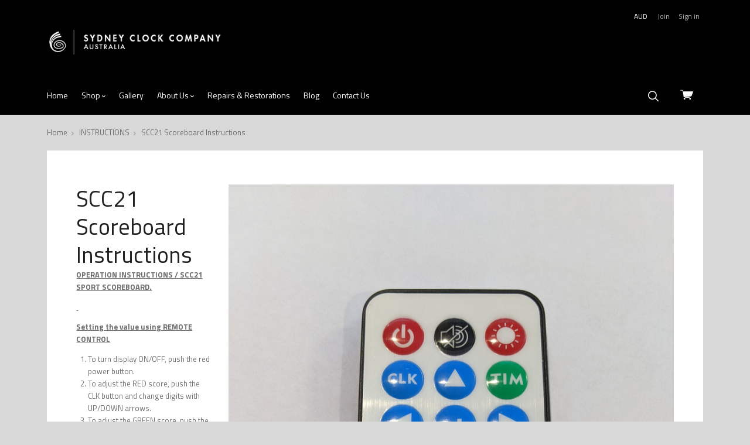

--- FILE ---
content_type: text/html; charset=UTF-8
request_url: https://www.sydneyclockco.com.au/scc21-scoreboard-instructions/
body_size: 9046
content:

<!doctype html>
<html class="no-js" lang="en">
<head>
  <meta http-equiv="X-UA-Compatible" content="ie=edge" />
  <title>SCC21 Scoreboard Instructions</title>
  <meta name="keywords" content="Scoreboard,digital scoreboard,"><meta name="description" content="Scoreboard,digital scoreboard,"><link rel='canonical' href='https://www.sydneyclockco.com.au/scc21-scoreboard-instructions/' /><meta name='platform' content='bigcommerce.stencil' />
  
   
  <link href="https://cdn11.bigcommerce.com/s-36fb5/product_images/favicon.ico" rel="shortcut icon">
  <meta name="viewport" content="width=device-width, initial-scale=1, maximum-scale=1">

  <style type="text/css">
    @font-face {
      font-family: "pxu";
      src: url(https://cdn11.bigcommerce.com/s-36fb5/stencil/a8022460-49e1-0136-3a71-0242ac110003/fonts/pxu.eot);
      src: url(https://cdn11.bigcommerce.com/s-36fb5/stencil/a8022460-49e1-0136-3a71-0242ac110003/fonts/pxu.woff) format("woff");
      font-weight: normal;
      font-style: normal;
    }
  </style>

  <link data-stencil-stylesheet href="https://cdn11.bigcommerce.com/s-36fb5/stencil/a8022460-49e1-0136-3a71-0242ac110003/css/theme-539233b0-49fc-0136-e3a8-0242ac110009.css" rel="stylesheet">
  <link href="https://fonts.googleapis.com/css?family=Karla:400%7CMontserrat:400%7CTitillium+Web:300,400,400italic,700,&display=swap" rel="stylesheet">

  <!-- Start Tracking Code for analytics_googleanalytics -->

<script>
  (function(i,s,o,g,r,a,m){i['GoogleAnalyticsObject']=r;i[r]=i[r]||function(){
  (i[r].q=i[r].q||[]).push(arguments)},i[r].l=1*new Date();a=s.createElement(o),
  m=s.getElementsByTagName(o)[0];a.async=1;a.src=g;m.parentNode.insertBefore(a,m)
  })(window,document,'script','//www.google-analytics.com/analytics.js','ga');

  ga('create', 'UA-29650058-21', 'auto');
  ga('require', 'displayfeatures');
  ga('send', 'pageview');

</script>

<!-- End Tracking Code for analytics_googleanalytics -->


<script type="text/javascript">
var BCData = {};
</script>

<script nonce="">
(function () {
    var xmlHttp = new XMLHttpRequest();

    xmlHttp.open('POST', 'https://bes.gcp.data.bigcommerce.com/nobot');
    xmlHttp.setRequestHeader('Content-Type', 'application/json');
    xmlHttp.send('{"store_id":"287356","timezone_offset":"11.0","timestamp":"2026-01-18T01:59:08.38162600Z","visit_id":"5a938c1c-3a4e-4b33-91d8-5c0260bff8b0","channel_id":1}');
})();
</script>

  

  

  






































  <!-- snippet location html_head -->

  
<script type="application/ld+json">
  {
    "@context": "http://schema.org",
    "@type": "WebSite",
    "name": "The Sydney Clock Company",
    "url": "https://www.sydneyclockco.com.au/"
  }
</script></head>

  <body class="category  sale-tag-rectangle
carousel-font-size-small
carousel-justify-left

  carousel-no-aspect

  product-grid-no-aspect


logo-left

" itemscope itemtype="http://schema.org/WebPage">

    <!-- snippet location header -->

    <header class="main-header" role="banner">

  <div class="container">
    <div class="header-primary-container">

      <a href="#main-navigation" id="menu-open" title="show menu" class="menu-open"><span class="sr-only">skip to menu</span><span class="menu-icon"></span></a>

      <div class="branding">
          <a class="logo" href="/">
            <img class="header-logo-image" src="https://cdn11.bigcommerce.com/s-36fb5/images/stencil/300x100/The_Sydney_Clock_Company.original.png" alt="The Sydney Clock Company">
          </a>
      </div>

      <div class="header-cart-container">
        <a href="/cart.php" class="view-cart" title="View cart">
          <span class="sr-only">View cart</span>
          <i class="cart-icon pxu-cart-a"></i>
          <span class="cart-count" id="quickcart-count"></span>
        </a>
        <div class="cart-dropdown-container" id="quickcart-container">
          <div id="quick-cart" class="quick-cart empty " data-count="0">
  <div class="cart-header">
    <h3>
      Your Cart
      <span class="count">(0)</span>
    </h3>
    <a href="#" class="close-cart" id="close-cart">&times;</a>
  </div>


    <div class="empty-cart">You have nothing in your cart.</div>

  <div id="quick-cart-overlay" class="quick-cart-overlay">
    <div class="pxu-fading-circle spinner-dark">
  <div class="pxu-circle1 pxu-circle"></div>
  <div class="pxu-circle2 pxu-circle"></div>
  <div class="pxu-circle3 pxu-circle"></div>
  <div class="pxu-circle4 pxu-circle"></div>
  <div class="pxu-circle5 pxu-circle"></div>
  <div class="pxu-circle6 pxu-circle"></div>
  <div class="pxu-circle7 pxu-circle"></div>
  <div class="pxu-circle8 pxu-circle"></div>
  <div class="pxu-circle9 pxu-circle"></div>
  <div class="pxu-circle10 pxu-circle"></div>
  <div class="pxu-circle11 pxu-circle"></div>
  <div class="pxu-circle12 pxu-circle"></div>
</div>
  </div>
</div>
        </div>
      </div>

      <div class="menu-overlay"></div>
    </div>

    <!-- snippet location forms_search -->

    <div class="search-form-container">
      <form class="search-form-input-wrap" action="/search.php" autocomplete="off">
        <i class="pxu-search-a"></i>
        <input name="search_query" class="form-input" type="text" placeholder="Search" data-search-quick>
      </form>

        <div class="search-form-quick-search-wrapper">
          <div class="spinner">
            <div class="pxu-fading-circle ">
  <div class="pxu-circle1 pxu-circle"></div>
  <div class="pxu-circle2 pxu-circle"></div>
  <div class="pxu-circle3 pxu-circle"></div>
  <div class="pxu-circle4 pxu-circle"></div>
  <div class="pxu-circle5 pxu-circle"></div>
  <div class="pxu-circle6 pxu-circle"></div>
  <div class="pxu-circle7 pxu-circle"></div>
  <div class="pxu-circle8 pxu-circle"></div>
  <div class="pxu-circle9 pxu-circle"></div>
  <div class="pxu-circle10 pxu-circle"></div>
  <div class="pxu-circle11 pxu-circle"></div>
  <div class="pxu-circle12 pxu-circle"></div>
</div>
          </div>
          <div class="search-form-quick-search-results">
            



    <div class="quick-search-result-list">
      <a class="quick-search-section-title empty-result">
        0 results found for &quot;undefined&quot;
      </a>
    </div>
          </div>
        </div>
    </div>

    <div class="navigation-container">

      <div class="header-tools">
          <div class="currency-selector-wrapper single-currency">
    AUD
  </div>

          <div class="customer-links">
              <a href="/login.php?action=create_account">Join</a>
              <a href="/login.php">Sign in</a>
          </div>

        <a class="mobile-menu-close">&times;</a>

      </div>

      
<nav class="navigation mega-nav"
     id="main-navigation">
  <ul class="nav-menu">
      <li class="nav-menu-item">
        <a href="https://www.sydneyclockco.com.au/">Home</a>
      </li>
        <li class="nav-menu-item menu-dropdown" data-shop-link>
          <a href="#">Shop <span class="caret"></span></a>
          <button class="open-dropdown" data-heading="Shop"
                  data-id="category-nav-0"></button>
          <ul class="dropdown categories-dropdown">
            <li class="subnav-menu-item ">
  <a href="https://www.sydneyclockco.com.au/instructions/">
    INSTRUCTIONS
  </a>
  <button class="open-dropdown" data-heading="INSTRUCTIONS" data-id="INSTRUCTIONS-0"></button>
    <ul class="">
          <li class="sub-subnav-menu-item ">
  <a href="https://www.sydneyclockco.com.au/scc20-timer-instructions/">
    SCC20 and SCC26 Timer Instructions
  </a>
</li>          <li class="sub-subnav-menu-item ">
  <a href="https://www.sydneyclockco.com.au/scc21-scoreboard-instructions/">
    SCC21 Scoreboard Instructions
  </a>
</li>          <li class="sub-subnav-menu-item ">
  <a href="https://www.sydneyclockco.com.au/scc22-scc25-timer-instructions/">
    SCC22 &amp; SCC25 Timer Instructions
  </a>
</li>          <li class="sub-subnav-menu-item ">
  <a href="https://www.sydneyclockco.com.au/scc24-999-day-timer-instructions/">
    SCC24 999 Day Timer Instructions
  </a>
</li>    </ul>
</li>            <li class="subnav-menu-item ">
  <a href="https://www.sydneyclockco.com.au/digital-scoreboards/">
    Digital Scoreboards
  </a>
</li>            <li class="subnav-menu-item ">
  <a href="https://www.sydneyclockco.com.au/brg-precision-products/">
    BRG Precision Products.
  </a>
</li>            <li class="subnav-menu-item ">
  <a href="https://www.sydneyclockco.com.au/countdown-timer-clocks/">
    Countdown &amp; Timer Clocks
  </a>
</li>            <li class="subnav-menu-item ">
  <a href="https://www.sydneyclockco.com.au/digital-clocks/">
    Digital Clocks
  </a>
</li>            <li class="subnav-menu-item ">
  <a href="https://www.sydneyclockco.com.au/digital-timers/">
    Digital Timers
  </a>
</li>            <li class="subnav-menu-item ">
  <a href="https://www.sydneyclockco.com.au/personalised-clocks/">
    Personalised Clocks
  </a>
</li>            <li class="subnav-menu-item ">
  <a href="https://www.sydneyclockco.com.au/wall-clocks/">
    Wall Clocks
  </a>
  <button class="open-dropdown" data-heading="Wall Clocks" data-id="Wall Clocks-7"></button>
    <ul class="">
          <li class="sub-subnav-menu-item ">
  <a href="https://www.sydneyclockco.com.au/540mm-diameter-wall-clocks/">
    540mm Diameter Wall Clocks
  </a>
</li>          <li class="sub-subnav-menu-item ">
  <a href="https://www.sydneyclockco.com.au/digital-wall-clocks/">
    Digital Wall Clocks
  </a>
</li>    </ul>
</li>            <li class="subnav-menu-item ">
  <a href="https://www.sydneyclockco.com.au/outdoor-clocks/">
    Outdoor Clocks
  </a>
</li>            <li class="subnav-menu-item ">
  <a href="https://www.sydneyclockco.com.au/world-time-clocks/">
    World Clocks
  </a>
</li>          </ul>
        </li>
        <li class="nav-menu-item ">
  <a href="https://www.sydneyclockco.com.au/gallery/">
    Gallery
  </a>
</li>        <li class="nav-menu-item menu-dropdown">
  <a href="https://www.sydneyclockco.com.au/about-us/">
    About Us
      <span class="caret"></span>
  </a>
  <button class="open-dropdown" data-heading="About Us" data-id="About Us-1"></button>
    <ul class="dropdown">
          <li class="subnav-menu-item ">
  <a href="https://www.sydneyclockco.com.au/returns/">
    Returns
  </a>
</li>          <li class="subnav-menu-item ">
  <a href="https://www.sydneyclockco.com.au/testimonials/">
    Testimonials
  </a>
</li>          <li class="subnav-menu-item ">
  <a href="https://www.sydneyclockco.com.au/useful-information/">
    Useful Information
  </a>
</li>          <li class="subnav-menu-item ">
  <a href="https://www.sydneyclockco.com.au/privacy-policy/">
    Privacy Policy
  </a>
</li>          <li class="subnav-menu-item ">
  <a href="https://www.sydneyclockco.com.au/terms-of-use/">
    Terms of Use
  </a>
</li>          <li class="subnav-menu-item ">
  <a href="https://www.sydneyclockco.com.au/shipping/">
    Shipping
  </a>
</li>    </ul>
</li>        <li class="nav-menu-item ">
  <a href="https://www.sydneyclockco.com.au/repairs-restorations/">
    Repairs &amp; Restorations
  </a>
</li>        <li class="nav-menu-item ">
  <a href="https://www.sydneyclockco.com.au/blog/">
    Blog
  </a>
</li>        <li class="nav-menu-item ">
  <a href="https://www.sydneyclockco.com.au/contact-us/">
    Contact Us
  </a>
</li>  </ul>
</nav>
<div class="subnavigation-container"></div>

    </div>

  </div><!-- /.container -->

</header>

    


      <div class="breadcrumbs-container">
  <ul class="breadcrumbs">
      <li class="breadcrumb ">
          <a href="https://www.sydneyclockco.com.au/" class="breadcrumb-label link">
            <span>Home</span>
          </a>
      </li>
      <li class="breadcrumb ">
          <a href="https://www.sydneyclockco.com.au/instructions/" class="breadcrumb-label link">
            <span>INSTRUCTIONS</span>
          </a>
      </li>
      <li class="breadcrumb is-active">
          <a href="https://www.sydneyclockco.com.au/scc21-scoreboard-instructions/" class="breadcrumb-label link">
            <span>SCC21 Scoreboard Instructions</span>
          </a>
      </li>
  </ul>
</div>

    <main class="main-content">

      
      
  <div class="container">
    <div class="collection-columns">

      <div class="collection-sidebar-column">
        <h1 class="collection-name">SCC21 Scoreboard Instructions</h1>

  <div class="category-description-wrapper">
    <div class="category-description rte">
      <p><strong><span style="text-decoration: underline;"><span lang="EN-US">OPERATION INSTRUCTIONS / SCC21 SPORT SCOREBOARD. </span></span></strong></p>
<p><strong><span style="text-decoration: underline;"><span lang="EN-US">&nbsp;</span></span></strong></p>
<p><strong><span style="text-decoration: underline;"><span lang="EN-US">Setting the value using REMOTE CONTROL</span></span></strong></p>
<ol>
<li><span lang="EN-US">To turn display ON/OFF, push the red power button.</span></li>
<li><span lang="EN-US">To adjust the RED score, push the CLK button and change digits with UP/DOWN arrows. </span></li>
<li><span lang="EN-US">To adjust the GREEN score, push the TIM button and change digits with UP/DOWN arrows. </span></li>
<li><span lang="EN-US">The colon indicates the server number for each team, e.g First server of red team = 1st dot of colon; second server of red team = 2<sup>nd</sup> dot. To advance the colons, push the SET button&ndash; once for first server Red, twice for second server Red, three times for first server Green.</span></li>
<li><span lang="EN-US">Push the blue right arrow button &gt; to reset back to 00:00.</span></li>
</ol>
<p><span lang="EN-US">&nbsp;</span></p>
<p><strong><span style="text-decoration: underline;"><span lang="EN-US">Setting the value using BUTTONS ON TOP OF UNIT</span></span></strong></p>
<ol>
<li><span lang="EN-US">Push the red buttons to alter the red digits from &ldquo;0&rdquo; through to &ldquo;99&rdquo;. Left red button goes up in value, right red button goes down. </span></li>
<li><span lang="EN-US">Push the green buttons to alter the green digits from &ldquo;0&rdquo; through to &ldquo;99&rdquo; Left green button goes up in value, right green button goes down. </span></li>
<li><span lang="EN-US">The colon indicates the server number for each team, e.g First server of red team = 1st dot of colon; second server of red team = 2<sup>nd</sup> dot. To advance the colons, push the blue buttons.</span></li>
<li><span lang="EN-US">Hold down each blue button for 3 seconds to reset timer back to 00:00.</span></li>
</ol>
<p><span lang="EN-US">&nbsp;</span></p>
<p><strong><span lang="EN-US">For scoreboard service or any queries, contact the Sydney Clock Company on 02 4861 7265 or email </span></strong><a href="mailto:info@sydneyclockco.com.au"><strong><span>info@sydneyclockco.com.au</span></strong></a></p>
    </div>
  </div>


  
<div class="collection-progress-overlay"></div>
      </div>

      <div class="collection-product-index-column">
        <!-- snippet location categories -->

          <div class="category-image-container">
    <img src="https://cdn11.bigcommerce.com/s-36fb5/images/stencil/1120x1120/d/scc21%20scoreboard%20remote__49645.original.jpg" alt="SCC21 Scoreboard Instructions">
  </div>

<div class="pagination">
</div>
<div class="collection-sorting">
  <form class="product-sort-select" method="get" data-sort-by>
    <div class="form-field form-inline">
        <label class="form-label" for="sort">Sort By:</label>
        <div class="select-input-wrapper sort-select-input-wrapper">
          <span class="form-selected-text">
              
              Featured Items
              
              
              
              
              
              
              
          </span>
          <select class="form-select" name="sort" id="sort">
            <option value="featured" >Relevance</option>
            <option value="featured" selected>Featured Items</option>
            <option value="newest" >Newest Items</option>
            <option value="bestselling" >Best Selling</option>
            <option value="alphaasc" >A to Z</option>
            <option value="alphadesc" >Z to A</option>
            <option value="avgcustomerreview" >By Review</option>
            <option value="priceasc" >Price: Ascending</option>
            <option value="pricedesc" >Price: Descending</option>
          </select>
        </div>
    </div>
  </form>
</div>
  <div class="product-empty-notice">No Products.</div>


<div class="collection-progress-overlay">
  <div class="inner">
    <div class="pxu-fading-circle spinner-dark">
  <div class="pxu-circle1 pxu-circle"></div>
  <div class="pxu-circle2 pxu-circle"></div>
  <div class="pxu-circle3 pxu-circle"></div>
  <div class="pxu-circle4 pxu-circle"></div>
  <div class="pxu-circle5 pxu-circle"></div>
  <div class="pxu-circle6 pxu-circle"></div>
  <div class="pxu-circle7 pxu-circle"></div>
  <div class="pxu-circle8 pxu-circle"></div>
  <div class="pxu-circle9 pxu-circle"></div>
  <div class="pxu-circle10 pxu-circle"></div>
  <div class="pxu-circle11 pxu-circle"></div>
  <div class="pxu-circle12 pxu-circle"></div>
</div>
    Loading...
  </div>
</div>
      </div>

    </div>
  </div>



        <aside class="section-subscription-form">
  <div class="container">
    <div class="section-header">
      <h3 class="section-title">Subscribe to our newsletter</h3>
    </div>
    <form
      class="form subscription-form"
      action="/subscribe.php"
      method="post"
      data-validates
    >
      <input type="hidden" name="action" value="subscribe">
      <input type="hidden" name="nl_first_name" value="bc">
      <input type="hidden" name="check" value="1">
      <div class="form-field form-inline">
        <label class="sr-only" for="nl_email">
          Your email address
        </label>
        <input
          class="form-input"
          id="nl_email"
          name="nl_email"
          type="email"
          value=""
          placeholder="Your email address"
        >
        <input
          class="button button-secondary"
          type="submit"
          value="Subscribe"
        >
      </div>
    </form>
  </div>
</aside>


<footer class="main-footer">
  <div class="container">
    <div class="columns footer-columns">
      <div class="logo-column">
        <div class="footer-branding">
            <a class="logo" href="https://www.sydneyclockco.com.au/">
              <img class="header-logo-image" src="https://cdn11.bigcommerce.com/s-36fb5/images/stencil/300x100/The_Sydney_Clock_Company.original.png" alt="The Sydney Clock Company">
            </a>
        </div>
      </div>

      <div class="footer-columns-container">

          <div class="footer-column">
            <h4 class="footer-column-heading">Contact Us</h4>
            <div class="shop-contact">
                <div class="shop-contact-item">
                  <p class="shop-contact-item-details">The Sydney Clock Company<br>
PO. Box 149<br>
Moss Vale NSW 2577 Australia</p>
                </div>

                <div class="shop-contact-item">
                  <p class="shop-contact-item-details">02 4861 7265</p>
                </div>
            </div>
          </div>

          <div class="footer-column">
            <h4 class="footer-column-heading">Pages</h4>
            <nav class="footer-nav">
              <ul>
                  <li>
                    <a href="https://www.sydneyclockco.com.au/gallery/">
                      Gallery
                    </a>
                  </li>
                  <li>
                    <a href="https://www.sydneyclockco.com.au/about-us/">
                      About Us
                    </a>
                  </li>
                  <li>
                    <a href="https://www.sydneyclockco.com.au/repairs-restorations/">
                      Repairs &amp; Restorations
                    </a>
                  </li>
                  <li>
                    <a href="https://www.sydneyclockco.com.au/blog/">
                      Blog
                    </a>
                  </li>
                  <li>
                    <a href="https://www.sydneyclockco.com.au/contact-us/">
                      Contact Us
                    </a>
                  </li>

                  <li>
                    <a href="/sitemap.php">Sitemap</a>
                  </li>
              </ul>
            </nav>
          </div>

          <div class="footer-column">
            <h4 class="footer-column-heading">Categories</h4>
            <nav class="footer-nav">
              <ul>
                  <li>
                    <a href="https://www.sydneyclockco.com.au/instructions/">
                      INSTRUCTIONS
                    </a>
                  </li>
                  <li>
                    <a href="https://www.sydneyclockco.com.au/digital-scoreboards/">
                      Digital Scoreboards
                    </a>
                  </li>
                  <li>
                    <a href="https://www.sydneyclockco.com.au/brg-precision-products/">
                      BRG Precision Products.
                    </a>
                  </li>
                  <li>
                    <a href="https://www.sydneyclockco.com.au/countdown-timer-clocks/">
                      Countdown &amp; Timer Clocks
                    </a>
                  </li>
                  <li>
                    <a href="https://www.sydneyclockco.com.au/digital-clocks/">
                      Digital Clocks
                    </a>
                  </li>
                  <li>
                    <a href="https://www.sydneyclockco.com.au/digital-timers/">
                      Digital Timers
                    </a>
                  </li>
                  <li>
                    <a href="https://www.sydneyclockco.com.au/personalised-clocks/">
                      Personalised Clocks
                    </a>
                  </li>
                  <li>
                    <a href="https://www.sydneyclockco.com.au/wall-clocks/">
                      Wall Clocks
                    </a>
                  </li>
                  <li>
                    <a href="https://www.sydneyclockco.com.au/outdoor-clocks/">
                      Outdoor Clocks
                    </a>
                  </li>
                  <li>
                    <a href="https://www.sydneyclockco.com.au/world-time-clocks/">
                      World Clocks
                    </a>
                  </li>
              </ul>
            </nav>
          </div>

          <div class="footer-column">
            <h4 class="footer-column-heading">Brands</h4>
            <nav class="footer-nav">
              <ul>
                    <li>
                      <a href="https://www.sydneyclockco.com.au/brands/Sydney-Clock-Company.html">Sydney Clock Company</a>
                    </li>
                    <li>
                      <a href="https://www.sydneyclockco.com.au/brands/BRG-Precision.html">BRG Precision</a>
                    </li>
              </ul>
            </nav>
          </div>

      </div>
    </div>

    <div class="footer-lower">


      <div class="footer-lower-left">

        <ul class="footer-lower-nav">
            <li class="footer-lower-nav-item">
              <a href="/giftcertificates.php">
                Gift Certificates
              </a>
            </li>
              <li class="footer-lower-nav-item">
                <a href="/login.php?action=create_account">Create an Account</a>
              </li>
              <li class="footer-lower-nav-item">
                <a href="/login.php">Sign In</a>
              </li>
        </ul>
        <div class="footer-site-info
          ">
              <span class="footer-copyright">
                &copy; <script>document.write(new Date().getFullYear())</script> <a href="https://www.sydneyclockco.com.au">The Sydney Clock Company</a>
              </span>
        </div>
        <ul class="payment-options">
    <li class="payment-option-item">
      <svg class="footer-payment-icon" viewBox="0 0 1582 1024">
        <title>Visa</title>
        <path d="M449.88 329.060l135.69-0.001-201.66 495.090-135.54 0.080-104.28-394.52c74.18 30.47 140.14 96.7 167.010 168.79l13.44 68.731zM557.311 824.669l80.109-496.020h128.040l-80.1 496.020h-128.050zM1023.73 527.82c73.91 35.38 108 78.2 107.58 134.75-1.040 102.93-88.49 169.43-223.030 169.43-57.481-0.63-112.82-12.62-142.7-26.44l17.92-111.020 16.481 7.88c42.12 18.53 69.34 26.040 120.62 26.040 36.83 0 76.32-15.22 76.66-48.45 0.21-21.731-16.54-37.27-66.45-61.57-48.56-23.68-112.949-63.449-112.169-134.739 0.76-96.39 89.899-163.71 216.489-163.71 49.59 0 89.439 10.86 114.76 20.83l-17.33 107.52-11.49-5.68c-23.68-10.060-53.979-19.739-95.85-19.039-50.17 0-73.36 22.060-73.37 42.659-0.33 23.3 27.13 38.53 71.88 61.54zM1478.36 329.12l103.651 495.679h-118.86s-11.78-57.030-15.601-74.3c-18.67 0-149.33-0.27-164.010-0.27-4.98 13.44-26.921 74.58-26.921 74.58h-134.55l190.22-454.56c13.41-32.34 36.42-41.13 67.11-41.13h98.96zM1320.42 648.759c24.99 0 86.349 0.001 106.289 0.001-5.080-24.79-29.67-143.17-29.67-143.17l-8.63-42.78c-6.47 18.58-17.729 48.64-16.989 47.319 0 0-40.38 110.11-51 138.63zM311.129 598.46c-52.75-146.33-169.080-223.721-311.15-259.48l1.7-10.29h206.49c27.85 1.1 50.34 10.42 58.080 41.86z"></path>
      </svg>
    </li>

    <li class="payment-option-item">
      <svg class="footer-payment-icon" viewBox="0 0 1730 1024">
        <title>Mastercard</title>
        <path d="M1547.71 486.17c19.19 0 28.799 13.969 28.799 41.039 0 40.99-17.46 70.681-42.77 70.681-19.2 0-28.8-13.96-28.8-41.91 0-41 18.33-69.81 42.771-69.81zM1224.84 584.789c0-20.95 15.71-32.281 47.12-32.281 3.49 0 6.11 0.88 12.23 0.88-0.87 31.41-17.45 52.351-39.26 52.351-12.23 0-20.091-7.85-20.091-20.949zM840.889 507.148c0 2.63-0.010 6.14-0.010 10.479h-61.080c5.24-24.43 17.45-37.529 34.9-37.529 16.59 0 26.189 9.6 26.189 27.050zM1217.91 0.057c282.81 0 512.090 229.291 512.090 512.071 0 282.75-229.28 511.98-512.090 511.98-122.7 0-234.36-43-322.57-115 67.26-65 118.609-146.15 146.169-238.080h-42.55c-26.65 81.71-73.49 153.83-134.38 212.070-60.53-58.11-106.931-130.49-133.501-211.83h-42.57c27.44 91.38 77.91 172.83 144.68 237.83-87.981 71-199.12 115-321.16 115-282.79 0-512.050-229.23-512.050-511.98 0-282.78 229.26-512.030 512.050-512.030 122.040 0 233.18 44.050 321.16 115.29-66.769 64.74-117.239 146.17-144.68 237.56h42.57c26.57-81.34 72.971-153.72 133.501-211.43 60.89 57.86 107.729 129.931 134.38 211.65h42.55c-27.56-91.91-78.909-173.23-146.169-238.171 88.21-71.981 199.87-114.931 322.57-114.931zM230.929 646.818h54.109l42.76-257.41h-85.519l-52.37 159.68-2.62-159.68h-78.53l-42.76 257.41h50.61l33.17-196.32 4.35 196.32h37.53l70.69-198.060zM463.048 623.258l1.729-13.071 12.231-74.18c3.5-23.56 4.36-31.42 4.36-41.89 0-40.14-25.3-61.080-72.43-61.080-20.070 0-38.4 2.62-65.44 10.47l-7.86 47.14 5.23-0.89 7.86-2.6c12.231-3.5 29.681-5.25 45.391-5.25 25.29 0 34.9 5.25 34.9 19.2 0 3.49 0 6.11-1.75 13.091-8.73-0.86-16.591-1.74-22.701-1.74-61.080 0-95.981 29.66-95.981 81.15 0 34.040 20.060 56.72 49.73 56.72 25.32 0 43.641-7.87 57.61-25.32l-0.87 21.82h45.37l0.87-5.24 0.88-7.86zM575.607 522.047c-23.56-10.47-26.221-13.080-26.221-22.68 0-11.35 9.6-16.6 27.050-16.6 10.481 0 25.32 0.89 39.28 2.63l7.86-47.99c-13.96-2.62-35.769-4.37-48-4.37-61.090 0-82.89 32.28-82.029 70.67 0 26.19 12.22 44.52 41.029 58.481 22.69 10.47 26.181 13.96 26.181 22.69 0 13.1-9.6 19.199-31.42 19.199-16.58 0-31.42-2.61-48.87-7.851l-7.86 47.99 2.62 0.88 9.59 1.74c3.5 0.86 7.88 1.75 14.86 1.75 12.22 1.74 22.689 1.74 29.68 1.74 57.59 0 84.64-21.82 84.64-69.801 0-28.8-11.34-45.39-38.39-58.48zM695.996 599.717c-13.090 0-18.329-4.367-18.329-14.837 0-2.64 0-5.25 0.88-8.74l14.83-87.24h27.93l6.99-51.481h-27.93l6.11-31.42h-54.1l-23.57 143.090-2.61 16.59-3.5 20.93c-0.88 6.1-1.76 13.1-1.76 18.35 0 30.519 15.72 46.239 43.649 46.239 12.22 0 24.439-1.75 39.269-6.98l6.99-46.24c-3.49 1.74-8.74 1.74-14.851 1.74zM823.417 603.22c-31.43 0-48.001-12.19-48.001-36.64 0-1.76 0-3.5 0.87-6.11h108.21c5.23-21.82 6.98-36.641 6.98-52.351 0-46.26-28.8-75.92-74.17-75.92-54.981 0-95.12 53.231-95.12 124.771 0 61.95 31.41 94.24 92.49 94.24 20.080 0 37.53-2.61 56.731-8.74l8.73-52.35c-19.19 9.6-36.641 13.1-56.721 13.1zM997.066 496.781h3.479c5.24-25.29 12.231-43.62 20.961-60.2l-1.75-0.87h-5.24c-18.33 0-28.811 8.72-45.381 34.050l5.24-32.29h-49.74l-34.040 209.4h54.981c20.070-128.27 25.311-150.090 51.49-150.090zM1155.89 644.24l9.603-58.479c-17.45 8.75-33.16 13.1-46.25 13.1-32.29 0-51.49-23.57-51.49-62.82 0-56.72 28.8-96.85 69.81-96.85 15.71 0 29.68 4.36 48.89 13.96l9.59-55.84c-5.23-1.74-6.98-2.61-13.961-5.23l-21.83-5.25c-6.98-1.74-15.711-2.61-25.311-2.61-72.42 0-123.040 64.57-123.040 156.17 0 68.95 36.66 111.71 96 111.71 14.83 0 27.91-2.63 47.99-7.86zM1328.67 610.212l11.352-74.171c4.36-23.56 4.36-31.42 4.36-41.89 0-40.14-24.43-61.080-71.56-61.080-20.070 0-38.4 2.62-65.45 10.47l-7.86 47.14 5.25-0.89 6.98-2.6c12.22-3.5 30.55-5.25 46.26-5.25 25.31 0 34.899 5.25 34.899 19.2 0 3.49-0.87 6.11-2.61 13.091-7.86-0.86-15.721-1.74-21.831-1.74-61.080 0-95.99 29.66-95.99 81.15 0 34.040 20.070 56.72 49.75 56.72 25.31 0 43.63-7.87 57.59-25.32l-0.88 21.82h45.38v-5.24l0.87-7.86 1.74-10.47zM1396.74 646.862c20.070-128.27 25.299-150.090 51.469-150.090h3.49c5.24-25.29 12.221-43.62 20.971-60.2l-1.76-0.87h-5.24c-18.32 0-28.79 8.72-45.37 34.050l5.24-32.29h-49.74l-33.17 209.4h54.11zM1562.53 646.862l51.47 0.010 41.9-257.41h-54.11l-12.21 73.31c-14.84-19.21-30.55-28.8-52.37-28.8-48 0-89.010 59.32-89.010 129.12 0 52.36 26.19 86.391 66.33 86.391 20.070 0 35.79-6.99 50.62-22.69zM361.787 584.921c0-20.95 15.739-32.281 46.289-32.281 4.36 0 6.98 0.88 12.211 0.88-0.88 31.41-16.58 52.351-39.29 52.351-12.22 0-19.21-7.85-19.21-20.949z"></path>
      </svg>
    </li>



    <li class="payment-option-item">
      <svg class="footer-payment-icon" viewBox="0 0 1828 1024">
        <title>Paypal</title>
        <path d="M1507.51 335.27c70.75-1.17 148.249 19.789 130.299 104.839l-43.81 200.4h-101.1l6.76-30.29c-55.030 54.769-193.21 58.269-170.72-67.561 15.72-73.41 92.1-96.72 205.54-96.72 7.86-32.63-14.609-40.76-52.789-39.6-38.21 1.17-84.24 13.979-98.86 20.97l9-73.39c29.21-5.84 67.39-18.649 115.68-18.649zM1514.25 540.328c2.22-9.31 3.39-17.51 5.62-26.819h-24.721c-19.080 0-50.53 4.67-61.79 24.48-14.6 23.3 5.65 43.12 28.101 41.96 25.84-1.17 47.18-12.84 52.79-39.62zM1724.27 255.998h103.729l-84.67 384.51h-102.68zM1252.54 257.189c54.040 0 119.319 40.76 100.199 130.479-16.9 79.231-79.95 125.841-156.48 125.841h-77.68l-28.14 127h-109.18l83.3-383.32h187.98zM1249.19 387.658c6.74-29.14-10.14-52.42-38.29-52.42h-54.040l-22.52 104.85h50.65c28.16 0 57.43-23.29 64.199-52.43zM523.077 335.248c69.89-1.17 147.55 19.789 129.8 104.839l-43.269 200.4h-100.96l6.65-30.29c-53.24 54.769-189.721 58.269-167.53-67.56 15.55-73.41 91-96.72 203.050-96.72 6.67-32.63-15.52-40.76-53.261-39.6-37.71 1.17-83.22 13.979-96.54 20.97l8.87-73.39c27.74-5.84 65.481-18.649 113.19-18.649zM530.837 540.307c1.13-9.31 3.339-17.51 5.549-26.819h-25.519c-17.75 0-48.8 4.67-59.899 24.48-14.44 23.3 4.43 43.12 26.62 41.96 25.51-1.17 47.72-12.84 53.25-39.62zM912.896 340.738l104.161-0.001-239.86 427.24h-112.9l73.8-125.6-41.25-301.64h100.98l16.269 178.52zM271.967 257.166c55.29 0 119.619 40.76 100.439 130.479-16.92 79.231-80.13 125.841-155.75 125.841h-78.981l-27.1 127h-110.59l83.5-383.32h188.48zM268.586 387.636c7.9-29.14-10.139-52.42-37.249-52.42h-54.17l-23.7 104.85h51.92c28.22 0 56.43-23.29 63.199-52.43z"></path>
      </svg>
    </li>

</ul>
      </div>
    </div>
  </div>
</footer>
    </main>

    
<script id="schema-breadcrumbs">
  var schema = document.createElement('script');
  schema.type = 'application/ld+json';
  schema.text = JSON.stringify({
    "@context": "http://schema.org",
    "@type": "BreadcrumbList",
    "itemListElement": [
        {
          "@type": "ListItem",
          "position": 0 + 1,
          "item": {
            "@id": "https://www.sydneyclockco.com.au/",
            "name": "Home"
          }
        },
        {
          "@type": "ListItem",
          "position": 1 + 1,
          "item": {
            "@id": "https://www.sydneyclockco.com.au/instructions/",
            "name": "INSTRUCTIONS"
          }
        },
        {
          "@type": "ListItem",
          "position": 2 + 1,
          "item": {
            "@id": window.location.href,
            "name": "SCC21 Scoreboard Instructions"
          }
        }
    ]
  });

  document.querySelector('body').appendChild(schema);

  var script = document.getElementById('schema-breadcrumbs');
  script.parentElement.removeChild(script);
</script>
    <div id="quick-shop-modal" class="quick-shop-modal-container"></div>

    <script type="template" id="loading-spinner">
      <div class="pxu-fading-circle ">
  <div class="pxu-circle1 pxu-circle"></div>
  <div class="pxu-circle2 pxu-circle"></div>
  <div class="pxu-circle3 pxu-circle"></div>
  <div class="pxu-circle4 pxu-circle"></div>
  <div class="pxu-circle5 pxu-circle"></div>
  <div class="pxu-circle6 pxu-circle"></div>
  <div class="pxu-circle7 pxu-circle"></div>
  <div class="pxu-circle8 pxu-circle"></div>
  <div class="pxu-circle9 pxu-circle"></div>
  <div class="pxu-circle10 pxu-circle"></div>
  <div class="pxu-circle11 pxu-circle"></div>
  <div class="pxu-circle12 pxu-circle"></div>
</div>
    </script>

    <script src="https://cdn11.bigcommerce.com/s-36fb5/stencil/a8022460-49e1-0136-3a71-0242ac110003/js/bundle.js"></script>
    <script>
        window.stencilBootstrap("pages/category", "{\"themeImageSizes\":{\"amp-product-image\":{\"width\":500,\"height\":500},\"core-product-picklist\":{\"width\":80,\"height\":200},\"core-blog-thumbnail\":{\"width\":800,\"height\":800},\"product-x-large\":{\"width\":2000,\"height\":2000},\"blog-thumbnail\":{\"width\":480,\"height\":960},\"category-header\":{\"width\":1120,\"height\":1120},\"thumbnail\":{\"width\":120,\"height\":120},\"brand-logo\":{\"width\":200,\"height\":80},\"logo\":{\"width\":500,\"height\":500},\"account-product-thumb\":{\"width\":440,\"height\":600},\"blog-header\":{\"width\":1500,\"height\":1000},\"account-logo\":{\"width\":200,\"height\":200},\"product-grid-item\":{\"width\":400,\"height\":600},\"core-swatch\":{\"width\":100,\"height\":100},\"product\":{\"width\":1000,\"height\":1000}},\"validationRequired\":\"This field is required.\",\"validationEmail\":\"Your E-mail address appears to be invalid.\",\"validationNumber\":\"You can enter only numbers in this field.\",\"validationNumMax\":\"Please enter a number less than undefined.\",\"validationNumMin\":\"Please enter a number greater than undefined.\",\"validationNumRange\":\"Please enter a number greater than undefined and less than undefined.\",\"validationMaxLength\":\"Maximum undefined characters allowed.\",\"validationMinLength\":\"Minimum undefined characters allowed.\",\"validationMaxChecked\":\"Maximum undefined options allowed.\",\"validationMinChecked\":\"Please select minimum undefined options.\",\"validationMaxSelected\":\"Maximum undefined selection allowed.\",\"validationMinSelected\":\"Minimum undefined selection allowed.\",\"validationNotEqual\":\"Fields do not match.\",\"validationDifferent\":\"Fields cannot be the same as each other.\",\"urlsCart\":\"/cart.php\",\"urlsCheckout\":\"/checkout\",\"messagesCartLink\":\"View Cart\",\"messagesCartQuantityErrorGeneral\":\"We don't have enough *product* stock on hand for the quantity you selected. Please try again.\",\"messagesCheckoutLink\":\"Check Out\",\"messagesProductGeneral\":\"cart.error\",\"messagesProductAddSuccess\":\"*product* has been successfully added to your cart.\",\"productOutOfStock\":\"Unfortunately, we do not have *quantity* in stock.\",\"productPreOrder\":\"Pre-Order Now\",\"productSoldOut\":\"Sold Out\",\"productYouSave\":\"You save\",\"productIncludingTax\":\"(Inc. Tax)\",\"productExcludingTax\":\"(Exc. Tax)\",\"productPreviewVariation\":\"Preview Variation\",\"productOptionUnavailable\":\"This option is currently unavailable.\",\"messagesCartRemoveConfirm\":\"Are you sure you want to remove this item from your cart?\",\"messagesCartOutOfStock\":\"There is not enough stock to fulfill this request.\",\"productsPerPage\":24,\"blogPostsPerPage\":9,\"quickSearchResultsPerSection\":3}").load();
    </script>

    <script type="text/javascript" src="https://cdn11.bigcommerce.com/shared/js/csrf-protection-header-5eeddd5de78d98d146ef4fd71b2aedce4161903e.js"></script>
<script type="text/javascript" src="https://cdn11.bigcommerce.com/r-4599d0eea913d56a79100e94237b50a6483f7cda/javascript/visitor_stencil.js"></script>

    <!-- snippet location footer -->
  </body>
</html>


--- FILE ---
content_type: application/javascript; charset=UTF-8
request_url: https://cdn11.bigcommerce.com/s-36fb5/stencil/a8022460-49e1-0136-3a71-0242ac110003/js/bundle.js
body_size: 195843
content:
!function(t){function e(r){if(n[r])return n[r].exports;var i=n[r]={i:r,l:!1,exports:{}};return t[r].call(i.exports,i,i.exports,e),i.l=!0,i.exports}var n={};e.m=t,e.c=n,e.d=function(t,n,r){e.o(t,n)||Object.defineProperty(t,n,{configurable:!1,enumerable:!0,get:r})},e.n=function(t){var n=t&&t.__esModule?function(){return t.default}:function(){return t};return e.d(n,"a",n),n},e.o=function(t,e){return Object.prototype.hasOwnProperty.call(t,e)},e.p="",e(e.s=150)}([function(t,e,n){var r=n(2),i=n(20),o=n(12),a=n(13),u=n(21),s=function(t,e,n){var c,l,f,p,h=t&s.F,d=t&s.G,v=t&s.S,g=t&s.P,y=t&s.B,m=d?r:v?r[e]||(r[e]={}):(r[e]||{}).prototype,b=d?i:i[e]||(i[e]={}),_=b.prototype||(b.prototype={});d&&(n=e);for(c in n)l=!h&&m&&void 0!==m[c],f=(l?m:n)[c],p=y&&l?u(f,r):g&&"function"==typeof f?u(Function.call,f):f,m&&a(m,c,f,t&s.U),b[c]!=f&&o(b,c,p),g&&_[c]!=f&&(_[c]=f)};r.core=i,s.F=1,s.G=2,s.S=4,s.P=8,s.B=16,s.W=32,s.U=64,s.R=128,t.exports=s},function(t,e,n){var r=n(4);t.exports=function(t){if(!r(t))throw TypeError(t+" is not an object!");return t}},function(t,e){var n=t.exports="undefined"!=typeof window&&window.Math==Math?window:"undefined"!=typeof self&&self.Math==Math?self:Function("return this")();"number"==typeof __g&&(__g=n)},function(t,e){t.exports=function(t){try{return!!t()}catch(t){return!0}}},function(t,e){t.exports=function(t){return"object"==typeof t?null!==t:"function"==typeof t}},function(t,e,n){var r=n(57)("wks"),i=n(38),o=n(2).Symbol,a="function"==typeof o;(t.exports=function(t){return r[t]||(r[t]=a&&o[t]||(a?o:i)("Symbol."+t))}).store=r},function(t,e,n){t.exports=!n(3)(function(){return 7!=Object.defineProperty({},"a",{get:function(){return 7}}).a})},function(t,e,n){var r=n(1),i=n(106),o=n(24),a=Object.defineProperty;e.f=n(6)?Object.defineProperty:function(t,e,n){if(r(t),e=o(e,!0),r(n),i)try{return a(t,e,n)}catch(t){}if("get"in n||"set"in n)throw TypeError("Accessors not supported!");return"value"in n&&(t[e]=n.value),t}},function(t,e,n){var r=n(26),i=Math.min;t.exports=function(t){return t>0?i(r(t),9007199254740991):0}},function(t,e,n){"use strict";function r(t,e){if(!(t instanceof e))throw new TypeError("Cannot call a class as a function")}e.__esModule=!0;var i=function(){function t(){r(this,t)}return t.prototype.before=function(t){t()},t.prototype.loaded=function(t){t()},t.prototype.after=function(t){t()},t.prototype.type=function(){return this.constructor.name},t}();e.default=i},function(t,e,n){var r=n(25);t.exports=function(t){return Object(r(t))}},function(t,e){t.exports=function(t){if("function"!=typeof t)throw TypeError(t+" is not a function!");return t}},function(t,e,n){var r=n(7),i=n(37);t.exports=n(6)?function(t,e,n){return r.f(t,e,i(1,n))}:function(t,e,n){return t[e]=n,t}},function(t,e,n){var r=n(2),i=n(12),o=n(16),a=n(38)("src"),u=Function.toString,s=(""+u).split("toString");n(20).inspectSource=function(t){return u.call(t)},(t.exports=function(t,e,n,u){var c="function"==typeof n;c&&(o(n,"name")||i(n,"name",e)),t[e]!==n&&(c&&(o(n,a)||i(n,a,t[e]?""+t[e]:s.join(String(e)))),t===r?t[e]=n:u?t[e]?t[e]=n:i(t,e,n):(delete t[e],i(t,e,n)))})(Function.prototype,"toString",function(){return"function"==typeof this&&this[a]||u.call(this)})},function(t,e,n){var r=n(0),i=n(3),o=n(25),a=/"/g,u=function(t,e,n,r){var i=String(o(t)),u="<"+e;return""!==n&&(u+=" "+n+'="'+String(r).replace(a,"&quot;")+'"'),u+">"+i+"</"+e+">"};t.exports=function(t,e){var n={};n[t]=e(u),r(r.P+r.F*i(function(){var e=""[t]('"');return e!==e.toLowerCase()||e.split('"').length>3}),"String",n)}},function(t,e,n){"use strict";(function(t){function r(t){return t&&t.__esModule?t:{default:t}}var i;e.__esModule=!0,e.tools=e.api=e.hooks=void 0;var o="function"==typeof Symbol&&"symbol"==typeof Symbol.iterator?function(t){return typeof t}:function(t){return t&&"function"==typeof Symbol&&t.constructor===Symbol&&t!==Symbol.prototype?"symbol":typeof t},a=n(56),u=r(a),s=n(372),c=r(s),l=n(384),f=r(l),p={hooks:u.default,api:c.default,tools:f.default};e.hooks=u.default,e.api=c.default,e.tools=f.default,e.default=p,function(r){n(386)&&r?void 0!==(i=function(){r.stencilUtils=p}.call(e,n,e,t))&&(t.exports=i):"object"===o(t)&&t.exports?t.exports=p:window.stencilUtils=p}(void 0)}).call(e,n(72)(t))},function(t,e){var n={}.hasOwnProperty;t.exports=function(t,e){return n.call(t,e)}},function(t,e,n){var r=n(53),i=n(25);t.exports=function(t){return r(i(t))}},function(t,e,n){var r=n(54),i=n(37),o=n(17),a=n(24),u=n(16),s=n(106),c=Object.getOwnPropertyDescriptor;e.f=n(6)?c:function(t,e){if(t=o(t),e=a(e,!0),s)try{return c(t,e)}catch(t){}if(u(t,e))return i(!r.f.call(t,e),t[e])}},function(t,e,n){var r=n(16),i=n(10),o=n(76)("IE_PROTO"),a=Object.prototype;t.exports=Object.getPrototypeOf||function(t){return t=i(t),r(t,o)?t[o]:"function"==typeof t.constructor&&t instanceof t.constructor?t.constructor.prototype:t instanceof Object?a:null}},function(t,e){var n=t.exports={version:"2.5.7"};"number"==typeof __e&&(__e=n)},function(t,e,n){var r=n(11);t.exports=function(t,e,n){if(r(t),void 0===e)return t;switch(n){case 1:return function(n){return t.call(e,n)};case 2:return function(n,r){return t.call(e,n,r)};case 3:return function(n,r,i){return t.call(e,n,r,i)}}return function(){return t.apply(e,arguments)}}},function(t,e){var n={}.toString;t.exports=function(t){return n.call(t).slice(8,-1)}},function(t,e,n){"use strict";var r=n(3);t.exports=function(t,e){return!!t&&r(function(){e?t.call(null,function(){},1):t.call(null)})}},function(t,e,n){var r=n(4);t.exports=function(t,e){if(!r(t))return t;var n,i;if(e&&"function"==typeof(n=t.toString)&&!r(i=n.call(t)))return i;if("function"==typeof(n=t.valueOf)&&!r(i=n.call(t)))return i;if(!e&&"function"==typeof(n=t.toString)&&!r(i=n.call(t)))return i;throw TypeError("Can't convert object to primitive value")}},function(t,e){t.exports=function(t){if(void 0==t)throw TypeError("Can't call method on  "+t);return t}},function(t,e){var n=Math.ceil,r=Math.floor;t.exports=function(t){return isNaN(t=+t)?0:(t>0?r:n)(t)}},function(t,e,n){var r=n(0),i=n(20),o=n(3);t.exports=function(t,e){var n=(i.Object||{})[t]||Object[t],a={};a[t]=e(n),r(r.S+r.F*o(function(){n(1)}),"Object",a)}},function(t,e,n){var r=n(21),i=n(53),o=n(10),a=n(8),u=n(93);t.exports=function(t,e){var n=1==t,s=2==t,c=3==t,l=4==t,f=6==t,p=5==t||f,h=e||u;return function(e,u,d){for(var v,g,y=o(e),m=i(y),b=r(u,d,3),_=a(m.length),w=0,x=n?h(e,_):s?h(e,0):void 0;_>w;w++)if((p||w in m)&&(v=m[w],g=b(v,w,y),t))if(n)x[w]=g;else if(g)switch(t){case 3:return!0;case 5:return v;case 6:return w;case 2:x.push(v)}else if(l)return!1;return f?-1:c||l?l:x}}},function(t,e,n){"use strict";if(n(6)){var r=n(33),i=n(2),o=n(3),a=n(0),u=n(68),s=n(99),c=n(21),l=n(44),f=n(37),p=n(12),h=n(46),d=n(26),v=n(8),g=n(132),y=n(40),m=n(24),b=n(16),_=n(55),w=n(4),x=n(10),S=n(90),C=n(41),k=n(19),T=n(42).f,E=n(92),j=n(38),O=n(5),A=n(28),$=n(58),I=n(65),M=n(95),N=n(50),P=n(62),L=n(43),D=n(94),q=n(122),R=n(7),F=n(18),H=R.f,B=F.f,W=i.RangeError,U=i.TypeError,z=i.Uint8Array,V=Array.prototype,G=s.ArrayBuffer,X=s.DataView,Q=A(0),Y=A(2),J=A(3),K=A(4),Z=A(5),tt=A(6),et=$(!0),nt=$(!1),rt=M.values,it=M.keys,ot=M.entries,at=V.lastIndexOf,ut=V.reduce,st=V.reduceRight,ct=V.join,lt=V.sort,ft=V.slice,pt=V.toString,ht=V.toLocaleString,dt=O("iterator"),vt=O("toStringTag"),gt=j("typed_constructor"),yt=j("def_constructor"),mt=u.CONSTR,bt=u.TYPED,_t=u.VIEW,wt=A(1,function(t,e){return Tt(I(t,t[yt]),e)}),xt=o(function(){return 1===new z(new Uint16Array([1]).buffer)[0]}),St=!!z&&!!z.prototype.set&&o(function(){new z(1).set({})}),Ct=function(t,e){var n=d(t);if(n<0||n%e)throw W("Wrong offset!");return n},kt=function(t){if(w(t)&&bt in t)return t;throw U(t+" is not a typed array!")},Tt=function(t,e){if(!(w(t)&&gt in t))throw U("It is not a typed array constructor!");return new t(e)},Et=function(t,e){return jt(I(t,t[yt]),e)},jt=function(t,e){for(var n=0,r=e.length,i=Tt(t,r);r>n;)i[n]=e[n++];return i},Ot=function(t,e,n){H(t,e,{get:function(){return this._d[n]}})},At=function(t){var e,n,r,i,o,a,u=x(t),s=arguments.length,l=s>1?arguments[1]:void 0,f=void 0!==l,p=E(u);if(void 0!=p&&!S(p)){for(a=p.call(u),r=[],e=0;!(o=a.next()).done;e++)r.push(o.value);u=r}for(f&&s>2&&(l=c(l,arguments[2],2)),e=0,n=v(u.length),i=Tt(this,n);n>e;e++)i[e]=f?l(u[e],e):u[e];return i},$t=function(){for(var t=0,e=arguments.length,n=Tt(this,e);e>t;)n[t]=arguments[t++];return n},It=!!z&&o(function(){ht.call(new z(1))}),Mt=function(){return ht.apply(It?ft.call(kt(this)):kt(this),arguments)},Nt={copyWithin:function(t,e){return q.call(kt(this),t,e,arguments.length>2?arguments[2]:void 0)},every:function(t){return K(kt(this),t,arguments.length>1?arguments[1]:void 0)},fill:function(t){return D.apply(kt(this),arguments)},filter:function(t){return Et(this,Y(kt(this),t,arguments.length>1?arguments[1]:void 0))},find:function(t){return Z(kt(this),t,arguments.length>1?arguments[1]:void 0)},findIndex:function(t){return tt(kt(this),t,arguments.length>1?arguments[1]:void 0)},forEach:function(t){Q(kt(this),t,arguments.length>1?arguments[1]:void 0)},indexOf:function(t){return nt(kt(this),t,arguments.length>1?arguments[1]:void 0)},includes:function(t){return et(kt(this),t,arguments.length>1?arguments[1]:void 0)},join:function(t){return ct.apply(kt(this),arguments)},lastIndexOf:function(t){return at.apply(kt(this),arguments)},map:function(t){return wt(kt(this),t,arguments.length>1?arguments[1]:void 0)},reduce:function(t){return ut.apply(kt(this),arguments)},reduceRight:function(t){return st.apply(kt(this),arguments)},reverse:function(){for(var t,e=this,n=kt(e).length,r=Math.floor(n/2),i=0;i<r;)t=e[i],e[i++]=e[--n],e[n]=t;return e},some:function(t){return J(kt(this),t,arguments.length>1?arguments[1]:void 0)},sort:function(t){return lt.call(kt(this),t)},subarray:function(t,e){var n=kt(this),r=n.length,i=y(t,r);return new(I(n,n[yt]))(n.buffer,n.byteOffset+i*n.BYTES_PER_ELEMENT,v((void 0===e?r:y(e,r))-i))}},Pt=function(t,e){return Et(this,ft.call(kt(this),t,e))},Lt=function(t){kt(this);var e=Ct(arguments[1],1),n=this.length,r=x(t),i=v(r.length),o=0;if(i+e>n)throw W("Wrong length!");for(;o<i;)this[e+o]=r[o++]},Dt={entries:function(){return ot.call(kt(this))},keys:function(){return it.call(kt(this))},values:function(){return rt.call(kt(this))}},qt=function(t,e){return w(t)&&t[bt]&&"symbol"!=typeof e&&e in t&&String(+e)==String(e)},Rt=function(t,e){return qt(t,e=m(e,!0))?f(2,t[e]):B(t,e)},Ft=function(t,e,n){return!(qt(t,e=m(e,!0))&&w(n)&&b(n,"value"))||b(n,"get")||b(n,"set")||n.configurable||b(n,"writable")&&!n.writable||b(n,"enumerable")&&!n.enumerable?H(t,e,n):(t[e]=n.value,t)};mt||(F.f=Rt,R.f=Ft),a(a.S+a.F*!mt,"Object",{getOwnPropertyDescriptor:Rt,defineProperty:Ft}),o(function(){pt.call({})})&&(pt=ht=function(){return ct.call(this)});var Ht=h({},Nt);h(Ht,Dt),p(Ht,dt,Dt.values),h(Ht,{slice:Pt,set:Lt,constructor:function(){},toString:pt,toLocaleString:Mt}),Ot(Ht,"buffer","b"),Ot(Ht,"byteOffset","o"),Ot(Ht,"byteLength","l"),Ot(Ht,"length","e"),H(Ht,vt,{get:function(){return this[bt]}}),t.exports=function(t,e,n,s){s=!!s;var c=t+(s?"Clamped":"")+"Array",f="get"+t,h="set"+t,d=i[c],y=d||{},m=d&&k(d),b=!d||!u.ABV,x={},S=d&&d.prototype,E=function(t,n){var r=t._d;return r.v[f](n*e+r.o,xt)},j=function(t,n,r){var i=t._d;s&&(r=(r=Math.round(r))<0?0:r>255?255:255&r),i.v[h](n*e+i.o,r,xt)},O=function(t,e){H(t,e,{get:function(){return E(this,e)},set:function(t){return j(this,e,t)},enumerable:!0})};b?(d=n(function(t,n,r,i){l(t,d,c,"_d");var o,a,u,s,f=0,h=0;if(w(n)){if(!(n instanceof G||"ArrayBuffer"==(s=_(n))||"SharedArrayBuffer"==s))return bt in n?jt(d,n):At.call(d,n);o=n,h=Ct(r,e);var y=n.byteLength;if(void 0===i){if(y%e)throw W("Wrong length!");if((a=y-h)<0)throw W("Wrong length!")}else if((a=v(i)*e)+h>y)throw W("Wrong length!");u=a/e}else u=g(n),a=u*e,o=new G(a);for(p(t,"_d",{b:o,o:h,l:a,e:u,v:new X(o)});f<u;)O(t,f++)}),S=d.prototype=C(Ht),p(S,"constructor",d)):o(function(){d(1)})&&o(function(){new d(-1)})&&P(function(t){new d,new d(null),new d(1.5),new d(t)},!0)||(d=n(function(t,n,r,i){l(t,d,c);var o;return w(n)?n instanceof G||"ArrayBuffer"==(o=_(n))||"SharedArrayBuffer"==o?void 0!==i?new y(n,Ct(r,e),i):void 0!==r?new y(n,Ct(r,e)):new y(n):bt in n?jt(d,n):At.call(d,n):new y(g(n))}),Q(m!==Function.prototype?T(y).concat(T(m)):T(y),function(t){t in d||p(d,t,y[t])}),d.prototype=S,r||(S.constructor=d));var A=S[dt],$=!!A&&("values"==A.name||void 0==A.name),I=Dt.values;p(d,gt,!0),p(S,bt,c),p(S,_t,!0),p(S,yt,d),(s?new d(1)[vt]==c:vt in S)||H(S,vt,{get:function(){return c}}),x[c]=d,a(a.G+a.W+a.F*(d!=y),x),a(a.S,c,{BYTES_PER_ELEMENT:e}),a(a.S+a.F*o(function(){y.of.call(d,1)}),c,{from:At,of:$t}),"BYTES_PER_ELEMENT"in S||p(S,"BYTES_PER_ELEMENT",e),a(a.P,c,Nt),L(c),a(a.P+a.F*St,c,{set:Lt}),a(a.P+a.F*!$,c,Dt),r||S.toString==pt||(S.toString=pt),a(a.P+a.F*o(function(){new d(1).slice()}),c,{slice:Pt}),a(a.P+a.F*(o(function(){return[1,2].toLocaleString()!=new d([1,2]).toLocaleString()})||!o(function(){S.toLocaleString.call([1,2])})),c,{toLocaleString:Mt}),N[c]=$?A:I,r||$||p(S,dt,I)}}else t.exports=function(){}},function(t,e,n){var r=n(127),i=n(0),o=n(57)("metadata"),a=o.store||(o.store=new(n(130))),u=function(t,e,n){var i=a.get(t);if(!i){if(!n)return;a.set(t,i=new r)}var o=i.get(e);if(!o){if(!n)return;i.set(e,o=new r)}return o},s=function(t,e,n){var r=u(e,n,!1);return void 0!==r&&r.has(t)},c=function(t,e,n){var r=u(e,n,!1);return void 0===r?void 0:r.get(t)},l=function(t,e,n,r){u(n,r,!0).set(t,e)},f=function(t,e){var n=u(t,e,!1),r=[];return n&&n.forEach(function(t,e){r.push(e)}),r},p=function(t){return void 0===t||"symbol"==typeof t?t:String(t)},h=function(t){i(i.S,"Reflect",t)};t.exports={store:a,map:u,has:s,get:c,set:l,keys:f,key:p,exp:h}},function(t,e,n){(function(t,r){var i;(function(){function o(t,e){if(t!==e){var n=null===t,r=t===E,i=t===t,o=null===e,a=e===E,u=e===e;if(t>e&&!o||!i||n&&!a&&u||r&&u)return 1;if(t<e&&!n||!u||o&&!r&&i||a&&i)return-1}return 0}function a(t,e,n){for(var r=t.length,i=n?r:-1;n?i--:++i<r;)if(e(t[i],i,t))return i;return-1}function u(t,e,n){if(e!==e)return m(t,n);for(var r=n-1,i=t.length;++r<i;)if(t[r]===e)return r;return-1}function s(t){return"function"==typeof t||!1}function c(t){return null==t?"":t+""}function l(t,e){for(var n=-1,r=t.length;++n<r&&e.indexOf(t.charAt(n))>-1;);return n}function f(t,e){for(var n=t.length;n--&&e.indexOf(t.charAt(n))>-1;);return n}function p(t,e){return o(t.criteria,e.criteria)||t.index-e.index}function h(t,e,n){for(var r=-1,i=t.criteria,a=e.criteria,u=i.length,s=n.length;++r<u;){var c=o(i[r],a[r]);if(c){if(r>=s)return c;var l=n[r];return c*("asc"===l||!0===l?1:-1)}}return t.index-e.index}function d(t){return Wt[t]}function v(t){return Ut[t]}function g(t,e,n){return e?t=Gt[t]:n&&(t=Xt[t]),"\\"+t}function y(t){return"\\"+Xt[t]}function m(t,e,n){for(var r=t.length,i=e+(n?0:-1);n?i--:++i<r;){var o=t[i];if(o!==o)return i}return-1}function b(t){return!!t&&"object"==typeof t}function _(t){return t<=160&&t>=9&&t<=13||32==t||160==t||5760==t||6158==t||t>=8192&&(t<=8202||8232==t||8233==t||8239==t||8287==t||12288==t||65279==t)}function w(t,e){for(var n=-1,r=t.length,i=-1,o=[];++n<r;)t[n]===e&&(t[n]=V,o[++i]=n);return o}function x(t,e){for(var n,r=-1,i=t.length,o=-1,a=[];++r<i;){var u=t[r],s=e?e(u,r,t):u;r&&n===s||(n=s,a[++o]=u)}return a}function S(t){for(var e=-1,n=t.length;++e<n&&_(t.charCodeAt(e)););return e}function C(t){for(var e=t.length;e--&&_(t.charCodeAt(e)););return e}function k(t){return zt[t]}function T(t){function e(t){if(b(t)&&!Ou(t)&&!(t instanceof i)){if(t instanceof r)return t;if(ea.call(t,"__chain__")&&ea.call(t,"__wrapped__"))return hr(t)}return new r(t)}function n(){}function r(t,e,n){this.__wrapped__=t,this.__actions__=n||[],this.__chain__=!!e}function i(t){this.__wrapped__=t,this.__actions__=[],this.__dir__=1,this.__filtered__=!1,this.__iteratees__=[],this.__takeCount__=ja,this.__views__=[]}function _(){var t=new i(this.__wrapped__);return t.__actions__=ne(this.__actions__),t.__dir__=this.__dir__,t.__filtered__=this.__filtered__,t.__iteratees__=ne(this.__iteratees__),t.__takeCount__=this.__takeCount__,t.__views__=ne(this.__views__),t}function Wt(){if(this.__filtered__){var t=new i(this);t.__dir__=-1,t.__filtered__=!0}else t=this.clone(),t.__dir__*=-1;return t}function Ut(){var t=this.__wrapped__.value(),e=this.__dir__,n=Ou(t),r=e<0,i=n?t.length:0,o=Vn(0,i,this.__views__),a=o.start,u=o.end,s=u-a,c=r?u:a-1,l=this.__iteratees__,f=l.length,p=0,h=Sa(s,this.__takeCount__);if(!n||i<B||i==s&&h==s)return nn(r&&n?t.reverse():t,this.__actions__);var d=[];t:for(;s--&&p<h;){c+=e;for(var v=-1,g=t[c];++v<f;){var y=l[v],m=y.iteratee,b=y.type,_=m(g);if(b==U)g=_;else if(!_){if(b==W)continue t;break t}}d[p++]=g}return d}function zt(){this.__data__={}}function Vt(t){return this.has(t)&&delete this.__data__[t]}function Gt(t){return"__proto__"==t?E:this.__data__[t]}function Xt(t){return"__proto__"!=t&&ea.call(this.__data__,t)}function Qt(t,e){return"__proto__"!=t&&(this.__data__[t]=e),this}function Yt(t){var e=t?t.length:0;for(this.data={hash:ya(null),set:new fa};e--;)this.push(t[e])}function Jt(t,e){var n=t.data;return("string"==typeof e||Ni(e)?n.set.has(e):n.hash[e])?0:-1}function Kt(t){var e=this.data;"string"==typeof t||Ni(t)?e.set.add(t):e.hash[t]=!0}function Zt(t,e){for(var n=-1,r=t.length,i=-1,o=e.length,a=Ho(r+o);++n<r;)a[n]=t[n];for(;++i<o;)a[n++]=e[i];return a}function ne(t,e){var n=-1,r=t.length;for(e||(e=Ho(r));++n<r;)e[n]=t[n];return e}function re(t,e){for(var n=-1,r=t.length;++n<r&&!1!==e(t[n],n,t););return t}function ie(t,e){for(var n=t.length;n--&&!1!==e(t[n],n,t););return t}function oe(t,e){for(var n=-1,r=t.length;++n<r;)if(!e(t[n],n,t))return!1;return!0}function ae(t,e,n,r){for(var i=-1,o=t.length,a=r,u=a;++i<o;){var s=t[i],c=+e(s);n(c,a)&&(a=c,u=s)}return u}function ue(t,e){for(var n=-1,r=t.length,i=-1,o=[];++n<r;){var a=t[n];e(a,n,t)&&(o[++i]=a)}return o}function se(t,e){for(var n=-1,r=t.length,i=Ho(r);++n<r;)i[n]=e(t[n],n,t);return i}function ce(t,e){for(var n=-1,r=e.length,i=t.length;++n<r;)t[i+n]=e[n];return t}function le(t,e,n,r){var i=-1,o=t.length;for(r&&o&&(n=t[++i]);++i<o;)n=e(n,t[i],i,t);return n}function fe(t,e,n,r){var i=t.length;for(r&&i&&(n=t[--i]);i--;)n=e(n,t[i],i,t);return n}function pe(t,e){for(var n=-1,r=t.length;++n<r;)if(e(t[n],n,t))return!0;return!1}function he(t,e){for(var n=t.length,r=0;n--;)r+=+e(t[n])||0;return r}function de(t,e){return t===E?e:t}function ve(t,e,n,r){return t!==E&&ea.call(r,n)?t:e}function ge(t,e,n){for(var r=-1,i=Fu(e),o=i.length;++r<o;){var a=i[r],u=t[a],s=n(u,e[a],a,t,e);(s===s?s===u:u!==u)&&(u!==E||a in t)||(t[a]=s)}return t}function ye(t,e){return null==e?t:be(e,Fu(e),t)}function me(t,e){for(var n=-1,r=null==t,i=!r&&Jn(t),o=i?t.length:0,a=e.length,u=Ho(a);++n<a;){var s=e[n];u[n]=i?Kn(s,o)?t[s]:E:r?E:t[s]}return u}function be(t,e,n){n||(n={});for(var r=-1,i=e.length;++r<i;){var o=e[r];n[o]=t[o]}return n}function _e(t,e,n){var r=typeof t;return"function"==r?e===E?t:an(t,e,n):null==t?jo:"object"==r?Re(t):e===E?No(t):Fe(t,e)}function we(t,e,n,r,i,o,a){var u;if(n&&(u=i?n(t,r,i):n(t)),u!==E)return u;if(!Ni(t))return t;var s=Ou(t);if(s){if(u=Gn(t),!e)return ne(t,u)}else{var c=ra.call(t),l=c==K;if(c!=tt&&c!=G&&(!l||i))return Bt[c]?Qn(t,c,e):i?t:{};if(u=Xn(l?{}:t),!e)return ye(u,t)}o||(o=[]),a||(a=[]);for(var f=o.length;f--;)if(o[f]==t)return a[f];return o.push(t),a.push(u),(s?re:$e)(t,function(r,i){u[i]=we(r,e,n,i,t,o,a)}),u}function xe(t,e,n){if("function"!=typeof t)throw new Yo(z);return pa(function(){t.apply(E,n)},e)}function Se(t,e){var n=t?t.length:0,r=[];if(!n)return r;var i=-1,o=Wn(),a=o==u,s=a&&e.length>=B?vn(e):null,c=e.length;s&&(o=Jt,a=!1,e=s);t:for(;++i<n;){var l=t[i];if(a&&l===l){for(var f=c;f--;)if(e[f]===l)continue t;r.push(l)}else o(e,l,0)<0&&r.push(l)}return r}function Ce(t,e){var n=!0;return La(t,function(t,r,i){return n=!!e(t,r,i)}),n}function ke(t,e,n,r){var i=r,o=i;return La(t,function(t,a,u){var s=+e(t,a,u);(n(s,i)||s===r&&s===o)&&(i=s,o=t)}),o}function Te(t,e,n,r){var i=t.length;for(n=null==n?0:+n||0,n<0&&(n=-n>i?0:i+n),r=r===E||r>i?i:+r||0,r<0&&(r+=i),i=n>r?0:r>>>0,n>>>=0;n<i;)t[n++]=e;return t}function Ee(t,e){var n=[];return La(t,function(t,r,i){e(t,r,i)&&n.push(t)}),n}function je(t,e,n,r){var i;return n(t,function(t,n,o){if(e(t,n,o))return i=r?n:t,!1}),i}function Oe(t,e,n,r){r||(r=[]);for(var i=-1,o=t.length;++i<o;){var a=t[i];b(a)&&Jn(a)&&(n||Ou(a)||ki(a))?e?Oe(a,e,n,r):ce(r,a):n||(r[r.length]=a)}return r}function Ae(t,e){return qa(t,e,to)}function $e(t,e){return qa(t,e,Fu)}function Ie(t,e){return Ra(t,e,Fu)}function Me(t,e){for(var n=-1,r=e.length,i=-1,o=[];++n<r;){var a=e[n];Mi(t[a])&&(o[++i]=a)}return o}function Ne(t,e,n){if(null!=t){n!==E&&n in fr(t)&&(e=[n]);for(var r=0,i=e.length;null!=t&&r<i;)t=t[e[r++]];return r&&r==i?t:E}}function Pe(t,e,n,r,i,o){return t===e||(null==t||null==e||!Ni(t)&&!b(e)?t!==t&&e!==e:Le(t,e,Pe,n,r,i,o))}function Le(t,e,n,r,i,o,a){var u=Ou(t),s=Ou(e),c=X,l=X;u||(c=ra.call(t),c==G?c=tt:c!=tt&&(u=Wi(t))),s||(l=ra.call(e),l==G?l=tt:l!=tt&&(s=Wi(e)));var f=c==tt,p=l==tt,h=c==l;if(h&&!u&&!f)return Rn(t,e,c);if(!i){var d=f&&ea.call(t,"__wrapped__"),v=p&&ea.call(e,"__wrapped__");if(d||v)return n(d?t.value():t,v?e.value():e,r,i,o,a)}if(!h)return!1;o||(o=[]),a||(a=[]);for(var g=o.length;g--;)if(o[g]==t)return a[g]==e;o.push(t),a.push(e);var y=(u?qn:Fn)(t,e,n,r,i,o,a);return o.pop(),a.pop(),y}function De(t,e,n){var r=e.length,i=r,o=!n;if(null==t)return!i;for(t=fr(t);r--;){var a=e[r];if(o&&a[2]?a[1]!==t[a[0]]:!(a[0]in t))return!1}for(;++r<i;){a=e[r];var u=a[0],s=t[u],c=a[1];if(o&&a[2]){if(s===E&&!(u in t))return!1}else{var l=n?n(s,c,u):E;if(!(l===E?Pe(c,s,n,!0):l))return!1}}return!0}function qe(t,e){var n=-1,r=Jn(t)?Ho(t.length):[];return La(t,function(t,i,o){r[++n]=e(t,i,o)}),r}function Re(t){var e=Un(t);if(1==e.length&&e[0][2]){var n=e[0][0],r=e[0][1];return function(t){return null!=t&&(t[n]===r&&(r!==E||n in fr(t)))}}return function(t){return De(t,e)}}function Fe(t,e){var n=Ou(t),r=tr(t)&&rr(e),i=t+"";return t=pr(t),function(o){if(null==o)return!1;var a=i;if(o=fr(o),(n||!r)&&!(a in o)){if(null==(o=1==t.length?o:Ne(o,Xe(t,0,-1))))return!1;a=Tr(t),o=fr(o)}return o[a]===e?e!==E||a in o:Pe(e,o[a],E,!0)}}function He(t,e,n,r,i){if(!Ni(t))return t;var o=Jn(e)&&(Ou(e)||Wi(e)),a=o?E:Fu(e);return re(a||e,function(u,s){if(a&&(s=u,u=e[s]),b(u))r||(r=[]),i||(i=[]),Be(t,e,s,He,n,r,i);else{var c=t[s],l=n?n(c,u,s,t,e):E,f=l===E;f&&(l=u),l===E&&(!o||s in t)||!f&&(l===l?l===c:c!==c)||(t[s]=l)}}),t}function Be(t,e,n,r,i,o,a){for(var u=o.length,s=e[n];u--;)if(o[u]==s)return void(t[n]=a[u]);var c=t[n],l=i?i(c,s,n,t,e):E,f=l===E;f&&(l=s,Jn(s)&&(Ou(s)||Wi(s))?l=Ou(c)?c:Jn(c)?ne(c):[]:Fi(s)||ki(s)?l=ki(c)?Xi(c):Fi(c)?c:{}:f=!1),o.push(s),a.push(l),f?t[n]=r(l,s,i,o,a):(l===l?l!==c:c===c)&&(t[n]=l)}function We(t){return function(e){return null==e?E:e[t]}}function Ue(t){var e=t+"";return t=pr(t),function(n){return Ne(n,t,e)}}function ze(t,e){for(var n=t?e.length:0;n--;){var r=e[n];if(r!=i&&Kn(r)){var i=r;ha.call(t,r,1)}}return t}function Ve(t,e){return t+ma(Ta()*(e-t+1))}function Ge(t,e,n,r,i){return i(t,function(t,i,o){n=r?(r=!1,t):e(n,t,i,o)}),n}function Xe(t,e,n){var r=-1,i=t.length;e=null==e?0:+e||0,e<0&&(e=-e>i?0:i+e),n=n===E||n>i?i:+n||0,n<0&&(n+=i),i=e>n?0:n-e>>>0,e>>>=0;for(var o=Ho(i);++r<i;)o[r]=t[r+e];return o}function Qe(t,e){var n;return La(t,function(t,r,i){return!(n=e(t,r,i))}),!!n}function Ye(t,e){var n=t.length;for(t.sort(e);n--;)t[n]=t[n].value;return t}function Je(t,e,n){var r=Hn(),i=-1;return e=se(e,function(t){return r(t)}),Ye(qe(t,function(t){return{criteria:se(e,function(e){return e(t)}),index:++i,value:t}}),function(t,e){return h(t,e,n)})}function Ke(t,e){var n=0;return La(t,function(t,r,i){n+=+e(t,r,i)||0}),n}function Ze(t,e){var n=-1,r=Wn(),i=t.length,o=r==u,a=o&&i>=B,s=a?vn():null,c=[];s?(r=Jt,o=!1):(a=!1,s=e?[]:c);t:for(;++n<i;){var l=t[n],f=e?e(l,n,t):l;if(o&&l===l){for(var p=s.length;p--;)if(s[p]===f)continue t;e&&s.push(f),c.push(l)}else r(s,f,0)<0&&((e||a)&&s.push(f),c.push(l))}return c}function tn(t,e){for(var n=-1,r=e.length,i=Ho(r);++n<r;)i[n]=t[e[n]];return i}function en(t,e,n,r){for(var i=t.length,o=r?i:-1;(r?o--:++o<i)&&e(t[o],o,t););return n?Xe(t,r?0:o,r?o+1:i):Xe(t,r?o+1:0,r?i:o)}function nn(t,e){var n=t;n instanceof i&&(n=n.value());for(var r=-1,o=e.length;++r<o;){var a=e[r];n=a.func.apply(a.thisArg,ce([n],a.args))}return n}function rn(t,e,n){var r=0,i=t?t.length:r;if("number"==typeof e&&e===e&&i<=$a){for(;r<i;){var o=r+i>>>1,a=t[o];(n?a<=e:a<e)&&null!==a?r=o+1:i=o}return i}return on(t,e,jo,n)}function on(t,e,n,r){e=n(e);for(var i=0,o=t?t.length:0,a=e!==e,u=null===e,s=e===E;i<o;){var c=ma((i+o)/2),l=n(t[c]),f=l!==E,p=l===l;if(a)var h=p||r;else h=u?p&&f&&(r||null!=l):s?p&&(r||f):null!=l&&(r?l<=e:l<e);h?i=c+1:o=c}return Sa(o,Aa)}function an(t,e,n){if("function"!=typeof t)return jo;if(e===E)return t;switch(n){case 1:return function(n){return t.call(e,n)};case 3:return function(n,r,i){return t.call(e,n,r,i)};case 4:return function(n,r,i,o){return t.call(e,n,r,i,o)};case 5:return function(n,r,i,o,a){return t.call(e,n,r,i,o,a)}}return function(){return t.apply(e,arguments)}}function un(t){var e=new aa(t.byteLength);return new da(e).set(new da(t)),e}function sn(t,e,n){for(var r=n.length,i=-1,o=xa(t.length-r,0),a=-1,u=e.length,s=Ho(u+o);++a<u;)s[a]=e[a];for(;++i<r;)s[n[i]]=t[i];for(;o--;)s[a++]=t[i++];return s}function cn(t,e,n){for(var r=-1,i=n.length,o=-1,a=xa(t.length-i,0),u=-1,s=e.length,c=Ho(a+s);++o<a;)c[o]=t[o];for(var l=o;++u<s;)c[l+u]=e[u];for(;++r<i;)c[l+n[r]]=t[o++];return c}function ln(t,e){return function(n,r,i){var o=e?e():{};if(r=Hn(r,i,3),Ou(n))for(var a=-1,u=n.length;++a<u;){var s=n[a];t(o,s,r(s,a,n),n)}else La(n,function(e,n,i){t(o,e,r(e,n,i),i)});return o}}function fn(t){return yi(function(e,n){var r=-1,i=null==e?0:n.length,o=i>2?n[i-2]:E,a=i>2?n[2]:E,u=i>1?n[i-1]:E;for("function"==typeof o?(o=an(o,u,5),i-=2):(o="function"==typeof u?u:E,i-=o?1:0),a&&Zn(n[0],n[1],a)&&(o=i<3?E:o,i=1);++r<i;){var s=n[r];s&&t(e,s,o)}return e})}function pn(t,e){return function(n,r){var i=n?Ba(n):0;if(!nr(i))return t(n,r);for(var o=e?i:-1,a=fr(n);(e?o--:++o<i)&&!1!==r(a[o],o,a););return n}}function hn(t){return function(e,n,r){for(var i=fr(e),o=r(e),a=o.length,u=t?a:-1;t?u--:++u<a;){var s=o[u];if(!1===n(i[s],s,i))break}return e}}function dn(t,e){function n(){return(this&&this!==te&&this instanceof n?r:t).apply(e,arguments)}var r=yn(t);return n}function vn(t){return ya&&fa?new Yt(t):null}function gn(t){return function(e){for(var n=-1,r=ko(lo(e)),i=r.length,o="";++n<i;)o=t(o,r[n],n);return o}}function yn(t){return function(){var e=arguments;switch(e.length){case 0:return new t;case 1:return new t(e[0]);case 2:return new t(e[0],e[1]);case 3:return new t(e[0],e[1],e[2]);case 4:return new t(e[0],e[1],e[2],e[3]);case 5:return new t(e[0],e[1],e[2],e[3],e[4]);case 6:return new t(e[0],e[1],e[2],e[3],e[4],e[5]);case 7:return new t(e[0],e[1],e[2],e[3],e[4],e[5],e[6])}var n=Pa(t.prototype),r=t.apply(n,e);return Ni(r)?r:n}}function mn(t){function e(n,r,i){i&&Zn(n,r,i)&&(r=E);var o=Dn(n,t,E,E,E,E,E,r);return o.placeholder=e.placeholder,o}return e}function bn(t,e){return yi(function(n){var r=n[0];return null==r?r:(n.push(e),t.apply(E,n))})}function _n(t,e){return function(n,r,i){if(i&&Zn(n,r,i)&&(r=E),r=Hn(r,i,3),1==r.length){n=Ou(n)?n:lr(n);var o=ae(n,r,t,e);if(!n.length||o!==e)return o}return ke(n,r,t,e)}}function wn(t,e){return function(n,r,i){if(r=Hn(r,i,3),Ou(n)){var o=a(n,r,e);return o>-1?n[o]:E}return je(n,r,t)}}function xn(t){return function(e,n,r){return e&&e.length?(n=Hn(n,r,3),a(e,n,t)):-1}}function Sn(t){return function(e,n,r){return n=Hn(n,r,3),je(e,n,t,!0)}}function Cn(t){return function(){for(var e,n=arguments.length,i=t?n:-1,o=0,a=Ho(n);t?i--:++i<n;){var u=a[o++]=arguments[i];if("function"!=typeof u)throw new Yo(z);!e&&r.prototype.thru&&"wrapper"==Bn(u)&&(e=new r([],!0))}for(i=e?-1:n;++i<n;){u=a[i];var s=Bn(u),c="wrapper"==s?Ha(u):E;e=c&&er(c[0])&&c[1]==(L|I|N|D)&&!c[4].length&&1==c[9]?e[Bn(c[0])].apply(e,c[3]):1==u.length&&er(u)?e[s]():e.thru(u)}return function(){var t=arguments,r=t[0];if(e&&1==t.length&&Ou(r)&&r.length>=B)return e.plant(r).value();for(var i=0,o=n?a[i].apply(this,t):r;++i<n;)o=a[i].call(this,o);return o}}}function kn(t,e){return function(n,r,i){return"function"==typeof r&&i===E&&Ou(n)?t(n,r):e(n,an(r,i,3))}}function Tn(t){return function(e,n,r){return"function"==typeof n&&r===E||(n=an(n,r,3)),t(e,n,to)}}function En(t){return function(e,n,r){return"function"==typeof n&&r===E||(n=an(n,r,3)),t(e,n)}}function jn(t){return function(e,n,r){var i={};return n=Hn(n,r,3),$e(e,function(e,r,o){var a=n(e,r,o);r=t?a:r,e=t?e:a,i[r]=e}),i}}function On(t){return function(e,n,r){return e=c(e),(t?e:"")+Mn(e,n,r)+(t?"":e)}}function An(t){var e=yi(function(n,r){var i=w(r,e.placeholder);return Dn(n,t,E,r,i)});return e}function $n(t,e){return function(n,r,i,o){var a=arguments.length<3;return"function"==typeof r&&o===E&&Ou(n)?t(n,r,i,a):Ge(n,Hn(r,o,4),i,a,e)}}function In(t,e,n,r,i,o,a,u,s,c){function l(){for(var m=arguments.length,b=m,_=Ho(m);b--;)_[b]=arguments[b];if(r&&(_=sn(_,r,i)),o&&(_=cn(_,o,a)),d||g){var x=l.placeholder,S=w(_,x);if((m-=S.length)<c){var C=u?ne(u):E,k=xa(c-m,0),T=d?S:E,j=d?E:S,$=d?_:E,I=d?E:_;e|=d?N:P,e&=~(d?P:N),v||(e&=~(O|A));var M=[t,e,n,$,T,I,j,C,s,k],L=In.apply(E,M);return er(t)&&Wa(L,M),L.placeholder=x,L}}var D=p?n:this,q=h?D[t]:t;return u&&(_=sr(_,u)),f&&s<_.length&&(_.length=s),this&&this!==te&&this instanceof l&&(q=y||yn(t)),q.apply(D,_)}var f=e&L,p=e&O,h=e&A,d=e&I,v=e&$,g=e&M,y=h?E:yn(t);return l}function Mn(t,e,n){var r=t.length;if(e=+e,r>=e||!_a(e))return"";var i=e-r;return n=null==n?" ":n+"",yo(n,ga(i/n.length)).slice(0,i)}function Nn(t,e,n,r){function i(){for(var e=-1,u=arguments.length,s=-1,c=r.length,l=Ho(c+u);++s<c;)l[s]=r[s];for(;u--;)l[s++]=arguments[++e];return(this&&this!==te&&this instanceof i?a:t).apply(o?n:this,l)}var o=e&O,a=yn(t);return i}function Pn(t){var e=zo[t];return function(t,n){return n=n===E?0:+n||0,n?(n=ca(10,n),e(t*n)/n):e(t)}}function Ln(t){return function(e,n,r,i){var o=Hn(r);return null==r&&o===_e?rn(e,n,t):on(e,n,o(r,i,1),t)}}function Dn(t,e,n,r,i,o,a,u){var s=e&A;if(!s&&"function"!=typeof t)throw new Yo(z);var c=r?r.length:0;if(c||(e&=~(N|P),r=i=E),c-=i?i.length:0,e&P){var l=r,f=i;r=i=E}var p=s?E:Ha(t),h=[t,e,n,r,i,l,f,o,a,u];if(p&&(ir(h,p),e=h[1],u=h[9]),h[9]=null==u?s?0:t.length:xa(u-c,0)||0,e==O)var d=dn(h[0],h[2]);else d=e!=N&&e!=(O|N)||h[4].length?In.apply(E,h):Nn.apply(E,h);return(p?Fa:Wa)(d,h)}function qn(t,e,n,r,i,o,a){var u=-1,s=t.length,c=e.length;if(s!=c&&!(i&&c>s))return!1;for(;++u<s;){var l=t[u],f=e[u],p=r?r(i?f:l,i?l:f,u):E;if(p!==E){if(p)continue;return!1}if(i){if(!pe(e,function(t){return l===t||n(l,t,r,i,o,a)}))return!1}else if(l!==f&&!n(l,f,r,i,o,a))return!1}return!0}function Rn(t,e,n){switch(n){case Q:case Y:return+t==+e;case J:return t.name==e.name&&t.message==e.message;case Z:return t!=+t?e!=+e:t==+e;case et:case nt:return t==e+""}return!1}function Fn(t,e,n,r,i,o,a){var u=Fu(t),s=u.length;if(s!=Fu(e).length&&!i)return!1;for(var c=s;c--;){var l=u[c];if(!(i?l in e:ea.call(e,l)))return!1}for(var f=i;++c<s;){l=u[c];var p=t[l],h=e[l],d=r?r(i?h:p,i?p:h,l):E;if(!(d===E?n(p,h,r,i,o,a):d))return!1;f||(f="constructor"==l)}if(!f){var v=t.constructor,g=e.constructor;if(v!=g&&"constructor"in t&&"constructor"in e&&!("function"==typeof v&&v instanceof v&&"function"==typeof g&&g instanceof g))return!1}return!0}function Hn(t,n,r){var i=e.callback||To;return i=i===To?_e:i,r?i(t,n,r):i}function Bn(t){for(var e=t.name,n=Na[e],r=n?n.length:0;r--;){var i=n[r],o=i.func;if(null==o||o==t)return i.name}return e}function Wn(t,n,r){var i=e.indexOf||Cr;return i=i===Cr?u:i,t?i(t,n,r):i}function Un(t){for(var e=eo(t),n=e.length;n--;)e[n][2]=rr(e[n][1]);return e}function zn(t,e){var n=null==t?E:t[e];return Di(n)?n:E}function Vn(t,e,n){for(var r=-1,i=n.length;++r<i;){var o=n[r],a=o.size;switch(o.type){case"drop":t+=a;break;case"dropRight":e-=a;break;case"take":e=Sa(e,t+a);break;case"takeRight":t=xa(t,e-a)}}return{start:t,end:e}}function Gn(t){var e=t.length,n=new t.constructor(e);return e&&"string"==typeof t[0]&&ea.call(t,"index")&&(n.index=t.index,n.input=t.input),n}function Xn(t){var e=t.constructor;return"function"==typeof e&&e instanceof e||(e=Go),new e}function Qn(t,e,n){var r=t.constructor;switch(e){case rt:return un(t);case Q:case Y:return new r(+t);case it:case ot:case at:case ut:case st:case ct:case lt:case ft:case pt:var i=t.buffer;return new r(n?un(i):i,t.byteOffset,t.length);case Z:case nt:return new r(t);case et:var o=new r(t.source,$t.exec(t));o.lastIndex=t.lastIndex}return o}function Yn(t,e,n){null==t||tr(e,t)||(e=pr(e),t=1==e.length?t:Ne(t,Xe(e,0,-1)),e=Tr(e));var r=null==t?t:t[e];return null==r?E:r.apply(t,n)}function Jn(t){return null!=t&&nr(Ba(t))}function Kn(t,e){return t="number"==typeof t||Nt.test(t)?+t:-1,e=null==e?Ia:e,t>-1&&t%1==0&&t<e}function Zn(t,e,n){if(!Ni(n))return!1;var r=typeof e;if("number"==r?Jn(n)&&Kn(e,n.length):"string"==r&&e in n){var i=n[e];return t===t?t===i:i!==i}return!1}function tr(t,e){var n=typeof t;return!!("string"==n&&Ct.test(t)||"number"==n)||!Ou(t)&&(!St.test(t)||null!=e&&t in fr(e))}function er(t){var n=Bn(t);if(!(n in i.prototype))return!1;var r=e[n];if(t===r)return!0;var o=Ha(r);return!!o&&t===o[0]}function nr(t){return"number"==typeof t&&t>-1&&t%1==0&&t<=Ia}function rr(t){return t===t&&!Ni(t)}function ir(t,e){var n=t[1],r=e[1],i=n|r,o=i<L,a=r==L&&n==I||r==L&&n==D&&t[7].length<=e[8]||r==(L|D)&&n==I;if(!o&&!a)return t;r&O&&(t[2]=e[2],i|=n&O?0:$);var u=e[3];if(u){var s=t[3];t[3]=s?sn(s,u,e[4]):ne(u),t[4]=s?w(t[3],V):ne(e[4])}return u=e[5],u&&(s=t[5],t[5]=s?cn(s,u,e[6]):ne(u),t[6]=s?w(t[5],V):ne(e[6])),u=e[7],u&&(t[7]=ne(u)),r&L&&(t[8]=null==t[8]?e[8]:Sa(t[8],e[8])),null==t[9]&&(t[9]=e[9]),t[0]=e[0],t[1]=i,t}function or(t,e){return t===E?e:Au(t,e,or)}function ar(t,e){t=fr(t);for(var n=-1,r=e.length,i={};++n<r;){var o=e[n];o in t&&(i[o]=t[o])}return i}function ur(t,e){var n={};return Ae(t,function(t,r,i){e(t,r,i)&&(n[r]=t)}),n}function sr(t,e){for(var n=t.length,r=Sa(e.length,n),i=ne(t);r--;){var o=e[r];t[r]=Kn(o,n)?i[o]:E}return t}function cr(t){for(var e=to(t),n=e.length,r=n&&t.length,i=!!r&&nr(r)&&(Ou(t)||ki(t)),o=-1,a=[];++o<n;){var u=e[o];(i&&Kn(u,r)||ea.call(t,u))&&a.push(u)}return a}function lr(t){return null==t?[]:Jn(t)?Ni(t)?t:Go(t):oo(t)}function fr(t){return Ni(t)?t:Go(t)}function pr(t){if(Ou(t))return t;var e=[];return c(t).replace(kt,function(t,n,r,i){e.push(r?i.replace(Ot,"$1"):n||t)}),e}function hr(t){return t instanceof i?t.clone():new r(t.__wrapped__,t.__chain__,ne(t.__actions__))}function dr(t,e,n){e=(n?Zn(t,e,n):null==e)?1:xa(ma(e)||1,1);for(var r=0,i=t?t.length:0,o=-1,a=Ho(ga(i/e));r<i;)a[++o]=Xe(t,r,r+=e);return a}function vr(t){for(var e=-1,n=t?t.length:0,r=-1,i=[];++e<n;){var o=t[e];o&&(i[++r]=o)}return i}function gr(t,e,n){return(t?t.length:0)?((n?Zn(t,e,n):null==e)&&(e=1),Xe(t,e<0?0:e)):[]}function yr(t,e,n){var r=t?t.length:0;return r?((n?Zn(t,e,n):null==e)&&(e=1),e=r-(+e||0),Xe(t,0,e<0?0:e)):[]}function mr(t,e,n){return t&&t.length?en(t,Hn(e,n,3),!0,!0):[]}function br(t,e,n){return t&&t.length?en(t,Hn(e,n,3),!0):[]}function _r(t,e,n,r){var i=t?t.length:0;return i?(n&&"number"!=typeof n&&Zn(t,e,n)&&(n=0,r=i),Te(t,e,n,r)):[]}function wr(t){return t?t[0]:E}function xr(t,e,n){var r=t?t.length:0;return n&&Zn(t,e,n)&&(e=!1),r?Oe(t,e):[]}function Sr(t){return(t?t.length:0)?Oe(t,!0):[]}function Cr(t,e,n){var r=t?t.length:0;if(!r)return-1;if("number"==typeof n)n=n<0?xa(r+n,0):n;else if(n){var i=rn(t,e);return i<r&&(e===e?e===t[i]:t[i]!==t[i])?i:-1}return u(t,e,n||0)}function kr(t){return yr(t,1)}function Tr(t){var e=t?t.length:0;return e?t[e-1]:E}function Er(t,e,n){var r=t?t.length:0;if(!r)return-1;var i=r;if("number"==typeof n)i=(n<0?xa(r+n,0):Sa(n||0,r-1))+1;else if(n){i=rn(t,e,!0)-1;var o=t[i];return(e===e?e===o:o!==o)?i:-1}if(e!==e)return m(t,i,!0);for(;i--;)if(t[i]===e)return i;return-1}function jr(){var t=arguments,e=t[0];if(!e||!e.length)return e;for(var n=0,r=Wn(),i=t.length;++n<i;)for(var o=0,a=t[n];(o=r(e,a,o))>-1;)ha.call(e,o,1);return e}function Or(t,e,n){var r=[];if(!t||!t.length)return r;var i=-1,o=[],a=t.length;for(e=Hn(e,n,3);++i<a;){var u=t[i];e(u,i,t)&&(r.push(u),o.push(i))}return ze(t,o),r}function Ar(t){return gr(t,1)}function $r(t,e,n){var r=t?t.length:0;return r?(n&&"number"!=typeof n&&Zn(t,e,n)&&(e=0,n=r),Xe(t,e,n)):[]}function Ir(t,e,n){return(t?t.length:0)?((n?Zn(t,e,n):null==e)&&(e=1),Xe(t,0,e<0?0:e)):[]}function Mr(t,e,n){var r=t?t.length:0;return r?((n?Zn(t,e,n):null==e)&&(e=1),e=r-(+e||0),Xe(t,e<0?0:e)):[]}function Nr(t,e,n){return t&&t.length?en(t,Hn(e,n,3),!1,!0):[]}function Pr(t,e,n){return t&&t.length?en(t,Hn(e,n,3)):[]}function Lr(t,e,n,r){if(!(t?t.length:0))return[];null!=e&&"boolean"!=typeof e&&(r=n,n=Zn(t,e,r)?E:e,e=!1);var i=Hn();return null==n&&i===_e||(n=i(n,r,3)),e&&Wn()==u?x(t,n):Ze(t,n)}function Dr(t){if(!t||!t.length)return[];var e=-1,n=0;t=ue(t,function(t){if(Jn(t))return n=xa(t.length,n),!0});for(var r=Ho(n);++e<n;)r[e]=se(t,We(e));return r}function qr(t,e,n){if(!(t?t.length:0))return[];var r=Dr(t);return null==e?r:(e=an(e,n,4),se(r,function(t){return le(t,e,E,!0)}))}function Rr(){for(var t=-1,e=arguments.length;++t<e;){var n=arguments[t];if(Jn(n))var r=r?ce(Se(r,n),Se(n,r)):n}return r?Ze(r):[]}function Fr(t,e){var n=-1,r=t?t.length:0,i={};for(!r||e||Ou(t[0])||(e=[]);++n<r;){var o=t[n];e?i[o]=e[n]:o&&(i[o[0]]=o[1])}return i}function Hr(t){var n=e(t);return n.__chain__=!0,n}function Br(t,e,n){return e.call(n,t),t}function Wr(t,e,n){return e.call(n,t)}function Ur(){return Hr(this)}function zr(){return new r(this.value(),this.__chain__)}function Vr(t){for(var e,r=this;r instanceof n;){var i=hr(r);e?o.__wrapped__=i:e=i;var o=i;r=r.__wrapped__}return o.__wrapped__=t,e}function Gr(){var t=this.__wrapped__,e=function(t){return n&&n.__dir__<0?t:t.reverse()};if(t instanceof i){var n=t;return this.__actions__.length&&(n=new i(this)),n=n.reverse(),n.__actions__.push({func:Wr,args:[e],thisArg:E}),new r(n,this.__chain__)}return this.thru(e)}function Xr(){return this.value()+""}function Qr(){return nn(this.__wrapped__,this.__actions__)}function Yr(t,e,n){var r=Ou(t)?oe:Ce;return n&&Zn(t,e,n)&&(e=E),"function"==typeof e&&n===E||(e=Hn(e,n,3)),r(t,e)}function Jr(t,e,n){var r=Ou(t)?ue:Ee;return e=Hn(e,n,3),r(t,e)}function Kr(t,e){return iu(t,Re(e))}function Zr(t,e,n,r){var i=t?Ba(t):0;return nr(i)||(t=oo(t),i=t.length),n="number"!=typeof n||r&&Zn(e,n,r)?0:n<0?xa(i+n,0):n||0,"string"==typeof t||!Ou(t)&&Bi(t)?n<=i&&t.indexOf(e,n)>-1:!!i&&Wn(t,e,n)>-1}function ti(t,e,n){var r=Ou(t)?se:qe;return e=Hn(e,n,3),r(t,e)}function ei(t,e){return ti(t,No(e))}function ni(t,e,n){var r=Ou(t)?ue:Ee;return e=Hn(e,n,3),r(t,function(t,n,r){return!e(t,n,r)})}function ri(t,e,n){if(n?Zn(t,e,n):null==e){t=lr(t);var r=t.length;return r>0?t[Ve(0,r-1)]:E}var i=-1,o=Gi(t),r=o.length,a=r-1;for(e=Sa(e<0?0:+e||0,r);++i<e;){var u=Ve(i,a),s=o[u];o[u]=o[i],o[i]=s}return o.length=e,o}function ii(t){return ri(t,ja)}function oi(t){var e=t?Ba(t):0;return nr(e)?e:Fu(t).length}function ai(t,e,n){var r=Ou(t)?pe:Qe;return n&&Zn(t,e,n)&&(e=E),"function"==typeof e&&n===E||(e=Hn(e,n,3)),r(t,e)}function ui(t,e,n){if(null==t)return[];n&&Zn(t,e,n)&&(e=E);var r=-1;return e=Hn(e,n,3),Ye(qe(t,function(t,n,i){return{criteria:e(t,n,i),index:++r,value:t}}),p)}function si(t,e,n,r){return null==t?[]:(r&&Zn(e,n,r)&&(n=E),Ou(e)||(e=null==e?[]:[e]),Ou(n)||(n=null==n?[]:[n]),Je(t,e,n))}function ci(t,e){return Jr(t,Re(e))}function li(t,e){if("function"!=typeof e){if("function"!=typeof t)throw new Yo(z);var n=t;t=e,e=n}return t=_a(t=+t)?t:0,function(){if(--t<1)return e.apply(this,arguments)}}function fi(t,e,n){return n&&Zn(t,e,n)&&(e=E),e=t&&null==e?t.length:xa(+e||0,0),Dn(t,L,E,E,E,E,e)}function pi(t,e){var n;if("function"!=typeof e){if("function"!=typeof t)throw new Yo(z);var r=t;t=e,e=r}return function(){return--t>0&&(n=e.apply(this,arguments)),t<=1&&(e=E),n}}function hi(t,e,n){function r(){h&&ua(h),c&&ua(c),v=0,c=h=d=E}function i(e,n){n&&ua(n),c=h=d=E,e&&(v=vu(),l=t.apply(p,s),h||c||(s=p=E))}function o(){var t=e-(vu()-f);t<=0||t>e?i(d,c):h=pa(o,t)}function a(){i(y,h)}function u(){if(s=arguments,f=vu(),p=this,d=y&&(h||!m),!1===g)var n=m&&!h;else{c||m||(v=f);var r=g-(f-v),i=r<=0||r>g;i?(c&&(c=ua(c)),v=f,l=t.apply(p,s)):c||(c=pa(a,r))}return i&&h?h=ua(h):h||e===g||(h=pa(o,e)),n&&(i=!0,l=t.apply(p,s)),!i||h||c||(s=p=E),l}var s,c,l,f,p,h,d,v=0,g=!1,y=!0;if("function"!=typeof t)throw new Yo(z);if(e=e<0?0:+e||0,!0===n){var m=!0;y=!1}else Ni(n)&&(m=!!n.leading,g="maxWait"in n&&xa(+n.maxWait||0,e),y="trailing"in n?!!n.trailing:y);return u.cancel=r,u}function di(t,e){if("function"!=typeof t||e&&"function"!=typeof e)throw new Yo(z);var n=function(){var r=arguments,i=e?e.apply(this,r):r[0],o=n.cache;if(o.has(i))return o.get(i);var a=t.apply(this,r);return n.cache=o.set(i,a),a};return n.cache=new di.Cache,n}function vi(t){if("function"!=typeof t)throw new Yo(z);return function(){return!t.apply(this,arguments)}}function gi(t){return pi(2,t)}function yi(t,e){if("function"!=typeof t)throw new Yo(z);return e=xa(e===E?t.length-1:+e||0,0),function(){for(var n=arguments,r=-1,i=xa(n.length-e,0),o=Ho(i);++r<i;)o[r]=n[e+r];switch(e){case 0:return t.call(this,o);case 1:return t.call(this,n[0],o);case 2:return t.call(this,n[0],n[1],o)}var a=Ho(e+1);for(r=-1;++r<e;)a[r]=n[r];return a[e]=o,t.apply(this,a)}}function mi(t){if("function"!=typeof t)throw new Yo(z);return function(e){return t.apply(this,e)}}function bi(t,e,n){var r=!0,i=!0;if("function"!=typeof t)throw new Yo(z);return!1===n?r=!1:Ni(n)&&(r="leading"in n?!!n.leading:r,i="trailing"in n?!!n.trailing:i),hi(t,e,{leading:r,maxWait:+e,trailing:i})}function _i(t,e){return e=null==e?jo:e,Dn(e,N,E,[t],[])}function wi(t,e,n,r){return e&&"boolean"!=typeof e&&Zn(t,e,n)?e=!1:"function"==typeof e&&(r=n,n=e,e=!1),"function"==typeof n?we(t,e,an(n,r,1)):we(t,e)}function xi(t,e,n){return"function"==typeof e?we(t,!0,an(e,n,1)):we(t,!0)}function Si(t,e){return t>e}function Ci(t,e){return t>=e}function ki(t){return b(t)&&Jn(t)&&ea.call(t,"callee")&&!la.call(t,"callee")}function Ti(t){return!0===t||!1===t||b(t)&&ra.call(t)==Q}function Ei(t){return b(t)&&ra.call(t)==Y}function ji(t){return!!t&&1===t.nodeType&&b(t)&&!Fi(t)}function Oi(t){return null==t||(Jn(t)&&(Ou(t)||Bi(t)||ki(t)||b(t)&&Mi(t.splice))?!t.length:!Fu(t).length)}function Ai(t,e,n,r){n="function"==typeof n?an(n,r,3):E;var i=n?n(t,e):E;return i===E?Pe(t,e,n):!!i}function $i(t){return b(t)&&"string"==typeof t.message&&ra.call(t)==J}function Ii(t){return"number"==typeof t&&_a(t)}function Mi(t){return Ni(t)&&ra.call(t)==K}function Ni(t){var e=typeof t;return!!t&&("object"==e||"function"==e)}function Pi(t,e,n,r){return n="function"==typeof n?an(n,r,3):E,De(t,Un(e),n)}function Li(t){return Ri(t)&&t!=+t}function Di(t){return null!=t&&(Mi(t)?oa.test(ta.call(t)):b(t)&&Mt.test(t))}function qi(t){return null===t}function Ri(t){return"number"==typeof t||b(t)&&ra.call(t)==Z}function Fi(t){var e;if(!b(t)||ra.call(t)!=tt||ki(t)||!ea.call(t,"constructor")&&"function"==typeof(e=t.constructor)&&!(e instanceof e))return!1;var n;return Ae(t,function(t,e){n=e}),n===E||ea.call(t,n)}function Hi(t){return Ni(t)&&ra.call(t)==et}function Bi(t){return"string"==typeof t||b(t)&&ra.call(t)==nt}function Wi(t){return b(t)&&nr(t.length)&&!!Ht[ra.call(t)]}function Ui(t){return t===E}function zi(t,e){return t<e}function Vi(t,e){return t<=e}function Gi(t){var e=t?Ba(t):0;return nr(e)?e?ne(t):[]:oo(t)}function Xi(t){return be(t,to(t))}function Qi(t,e,n){var r=Pa(t);return n&&Zn(t,e,n)&&(e=E),e?ye(r,e):r}function Yi(t){return Me(t,to(t))}function Ji(t,e,n){var r=null==t?E:Ne(t,pr(e),e+"");return r===E?n:r}function Ki(t,e){if(null==t)return!1;var n=ea.call(t,e);if(!n&&!tr(e)){if(e=pr(e),null==(t=1==e.length?t:Ne(t,Xe(e,0,-1))))return!1;e=Tr(e),n=ea.call(t,e)}return n||nr(t.length)&&Kn(e,t.length)&&(Ou(t)||ki(t))}function Zi(t,e,n){n&&Zn(t,e,n)&&(e=E);for(var r=-1,i=Fu(t),o=i.length,a={};++r<o;){var u=i[r],s=t[u];e?ea.call(a,s)?a[s].push(u):a[s]=[u]:a[s]=u}return a}function to(t){if(null==t)return[];Ni(t)||(t=Go(t));var e=t.length;e=e&&nr(e)&&(Ou(t)||ki(t))&&e||0;for(var n=t.constructor,r=-1,i="function"==typeof n&&n.prototype===t,o=Ho(e),a=e>0;++r<e;)o[r]=r+"";for(var u in t)a&&Kn(u,e)||"constructor"==u&&(i||!ea.call(t,u))||o.push(u);return o}function eo(t){t=fr(t);for(var e=-1,n=Fu(t),r=n.length,i=Ho(r);++e<r;){var o=n[e];i[e]=[o,t[o]]}return i}function no(t,e,n){var r=null==t?E:t[e];return r===E&&(null==t||tr(e,t)||(e=pr(e),t=1==e.length?t:Ne(t,Xe(e,0,-1)),r=null==t?E:t[Tr(e)]),r=r===E?n:r),Mi(r)?r.call(t):r}function ro(t,e,n){if(null==t)return t;var r=e+"";e=null!=t[r]||tr(e,t)?[r]:pr(e);for(var i=-1,o=e.length,a=o-1,u=t;null!=u&&++i<o;){var s=e[i];Ni(u)&&(i==a?u[s]=n:null==u[s]&&(u[s]=Kn(e[i+1])?[]:{})),u=u[s]}return t}function io(t,e,n,r){var i=Ou(t)||Wi(t);if(e=Hn(e,r,4),null==n)if(i||Ni(t)){var o=t.constructor;n=i?Ou(t)?new o:[]:Pa(Mi(o)?o.prototype:E)}else n={};return(i?re:$e)(t,function(t,r,i){return e(n,t,r,i)}),n}function oo(t){return tn(t,Fu(t))}function ao(t){return tn(t,to(t))}function uo(t,e,n){return e=+e||0,n===E?(n=e,e=0):n=+n||0,t>=Sa(e,n)&&t<xa(e,n)}function so(t,e,n){n&&Zn(t,e,n)&&(e=n=E);var r=null==t,i=null==e;if(null==n&&(i&&"boolean"==typeof t?(n=t,t=1):"boolean"==typeof e&&(n=e,i=!0)),r&&i&&(e=1,i=!1),t=+t||0,i?(e=t,t=0):e=+e||0,n||t%1||e%1){var o=Ta();return Sa(t+o*(e-t+sa("1e-"+((o+"").length-1))),e)}return Ve(t,e)}function co(t){return(t=c(t))&&t.charAt(0).toUpperCase()+t.slice(1)}function lo(t){return(t=c(t))&&t.replace(Pt,d).replace(jt,"")}function fo(t,e,n){t=c(t),e+="";var r=t.length;return n=n===E?r:Sa(n<0?0:+n||0,r),(n-=e.length)>=0&&t.indexOf(e,n)==n}function po(t){return t=c(t),t&&bt.test(t)?t.replace(yt,v):t}function ho(t){return t=c(t),t&&Et.test(t)?t.replace(Tt,g):t||"(?:)"}function vo(t,e,n){t=c(t),e=+e;var r=t.length;if(r>=e||!_a(e))return t;var i=(e-r)/2,o=ma(i);return n=Mn("",ga(i),n),n.slice(0,o)+t+n}function go(t,e,n){return(n?Zn(t,e,n):null==e)?e=0:e&&(e=+e),t=_o(t),ka(t,e||(It.test(t)?16:10))}function yo(t,e){var n="";if(t=c(t),(e=+e)<1||!t||!_a(e))return n;do{e%2&&(n+=t),e=ma(e/2),t+=t}while(e);return n}function mo(t,e,n){return t=c(t),n=null==n?0:Sa(n<0?0:+n||0,t.length),t.lastIndexOf(e,n)==n}function bo(t,n,r){var i=e.templateSettings;r&&Zn(t,n,r)&&(n=r=E),t=c(t),n=ge(ye({},r||n),i,ve);var o,a,u=ge(ye({},n.imports),i.imports,ve),s=Fu(u),l=tn(u,s),f=0,p=n.interpolate||Lt,h="__p += '",d=Xo((n.escape||Lt).source+"|"+p.source+"|"+(p===xt?At:Lt).source+"|"+(n.evaluate||Lt).source+"|$","g"),v="//# sourceURL="+("sourceURL"in n?n.sourceURL:"lodash.templateSources["+ ++Ft+"]")+"\n";t.replace(d,function(e,n,r,i,u,s){return r||(r=i),h+=t.slice(f,s).replace(Dt,y),n&&(o=!0,h+="' +\n__e("+n+") +\n'"),u&&(a=!0,h+="';\n"+u+";\n__p += '"),r&&(h+="' +\n((__t = ("+r+")) == null ? '' : __t) +\n'"),f=s+e.length,e}),h+="';\n";var g=n.variable;g||(h="with (obj) {\n"+h+"\n}\n"),h=(a?h.replace(ht,""):h).replace(dt,"$1").replace(vt,"$1;"),h="function("+(g||"obj")+") {\n"+(g?"":"obj || (obj = {});\n")+"var __t, __p = ''"+(o?", __e = _.escape":"")+(a?", __j = Array.prototype.join;\nfunction print() { __p += __j.call(arguments, '') }\n":";\n")+h+"return __p\n}";var m=Ju(function(){return Uo(s,v+"return "+h).apply(E,l)});if(m.source=h,$i(m))throw m;return m}function _o(t,e,n){var r=t;return(t=c(t))?(n?Zn(r,e,n):null==e)?t.slice(S(t),C(t)+1):(e+="",t.slice(l(t,e),f(t,e)+1)):t}function wo(t,e,n){var r=t;return t=c(t),t?(n?Zn(r,e,n):null==e)?t.slice(S(t)):t.slice(l(t,e+"")):t}function xo(t,e,n){var r=t;return t=c(t),t?(n?Zn(r,e,n):null==e)?t.slice(0,C(t)+1):t.slice(0,f(t,e+"")+1):t}function So(t,e,n){n&&Zn(t,e,n)&&(e=E);var r=q,i=R;if(null!=e)if(Ni(e)){var o="separator"in e?e.separator:o;r="length"in e?+e.length||0:r,i="omission"in e?c(e.omission):i}else r=+e||0;if(t=c(t),r>=t.length)return t;var a=r-i.length;if(a<1)return i;var u=t.slice(0,a);if(null==o)return u+i;if(Hi(o)){if(t.slice(a).search(o)){var s,l,f=t.slice(0,a);for(o.global||(o=Xo(o.source,($t.exec(o)||"")+"g")),o.lastIndex=0;s=o.exec(f);)l=s.index;u=u.slice(0,null==l?a:l)}}else if(t.indexOf(o,a)!=a){var p=u.lastIndexOf(o);p>-1&&(u=u.slice(0,p))}return u+i}function Co(t){return t=c(t),t&&mt.test(t)?t.replace(gt,k):t}function ko(t,e,n){return n&&Zn(t,e,n)&&(e=E),t=c(t),t.match(e||qt)||[]}function To(t,e,n){return n&&Zn(t,e,n)&&(e=E),b(t)?Oo(t):_e(t,e)}function Eo(t){return function(){return t}}function jo(t){return t}function Oo(t){return Re(we(t,!0))}function Ao(t,e){return Fe(t,we(e,!0))}function $o(t,e,n){if(null==n){var r=Ni(e),i=r?Fu(e):E,o=i&&i.length?Me(e,i):E;(o?o.length:r)||(o=!1,n=e,e=t,t=this)}o||(o=Me(e,Fu(e)));var a=!0,u=-1,s=Mi(t),c=o.length;!1===n?a=!1:Ni(n)&&"chain"in n&&(a=n.chain);for(;++u<c;){var l=o[u],f=e[l];t[l]=f,s&&(t.prototype[l]=function(e){return function(){var n=this.__chain__;if(a||n){var r=t(this.__wrapped__);return(r.__actions__=ne(this.__actions__)).push({func:e,args:arguments,thisArg:t}),r.__chain__=n,r}return e.apply(t,ce([this.value()],arguments))}}(f))}return t}function Io(){return te._=ia,this}function Mo(){}function No(t){return tr(t)?We(t):Ue(t)}function Po(t){return function(e){return Ne(t,pr(e),e+"")}}function Lo(t,e,n){n&&Zn(t,e,n)&&(e=n=E),t=+t||0,n=null==n?1:+n||0,null==e?(e=t,t=0):e=+e||0;for(var r=-1,i=xa(ga((e-t)/(n||1)),0),o=Ho(i);++r<i;)o[r]=t,t+=n;return o}function Do(t,e,n){if((t=ma(t))<1||!_a(t))return[];var r=-1,i=Ho(Sa(t,Oa));for(e=an(e,n,1);++r<t;)r<Oa?i[r]=e(r):e(r);return i}function qo(t){var e=++na;return c(t)+e}function Ro(t,e){return(+t||0)+(+e||0)}function Fo(t,e,n){return n&&Zn(t,e,n)&&(e=E),e=Hn(e,n,3),1==e.length?he(Ou(t)?t:lr(t),e):Ke(t,e)}t=t?ee.defaults(te.Object(),t,ee.pick(te,Rt)):te;var Ho=t.Array,Bo=t.Date,Wo=t.Error,Uo=t.Function,zo=t.Math,Vo=t.Number,Go=t.Object,Xo=t.RegExp,Qo=t.String,Yo=t.TypeError,Jo=Ho.prototype,Ko=Go.prototype,Zo=Qo.prototype,ta=Uo.prototype.toString,ea=Ko.hasOwnProperty,na=0,ra=Ko.toString,ia=te._,oa=Xo("^"+ta.call(ea).replace(/[\\^$.*+?()[\]{}|]/g,"\\$&").replace(/hasOwnProperty|(function).*?(?=\\\()| for .+?(?=\\\])/g,"$1.*?")+"$"),aa=t.ArrayBuffer,ua=t.clearTimeout,sa=t.parseFloat,ca=zo.pow,la=Ko.propertyIsEnumerable,fa=zn(t,"Set"),pa=t.setTimeout,ha=Jo.splice,da=t.Uint8Array,va=zn(t,"WeakMap"),ga=zo.ceil,ya=zn(Go,"create"),ma=zo.floor,ba=zn(Ho,"isArray"),_a=t.isFinite,wa=zn(Go,"keys"),xa=zo.max,Sa=zo.min,Ca=zn(Bo,"now"),ka=t.parseInt,Ta=zo.random,Ea=Vo.NEGATIVE_INFINITY,ja=Vo.POSITIVE_INFINITY,Oa=4294967295,Aa=Oa-1,$a=Oa>>>1,Ia=9007199254740991,Ma=va&&new va,Na={};e.support={};e.templateSettings={escape:_t,evaluate:wt,interpolate:xt,variable:"",imports:{_:e}};var Pa=function(){function t(){}return function(e){if(Ni(e)){t.prototype=e;var n=new t;t.prototype=E}return n||{}}}(),La=pn($e),Da=pn(Ie,!0),qa=hn(),Ra=hn(!0),Fa=Ma?function(t,e){return Ma.set(t,e),t}:jo,Ha=Ma?function(t){return Ma.get(t)}:Mo,Ba=We("length"),Wa=function(){var t=0,e=0;return function(n,r){var i=vu(),o=H-(i-e);if(e=i,o>0){if(++t>=F)return n}else t=0;return Fa(n,r)}}(),Ua=yi(function(t,e){return b(t)&&Jn(t)?Se(t,Oe(e,!1,!0)):[]}),za=xn(),Va=xn(!0),Ga=yi(function(t){for(var e=t.length,n=e,r=Ho(f),i=Wn(),o=i==u,a=[];n--;){var s=t[n]=Jn(s=t[n])?s:[];r[n]=o&&s.length>=120?vn(n&&s):null}var c=t[0],l=-1,f=c?c.length:0,p=r[0];t:for(;++l<f;)if(s=c[l],(p?Jt(p,s):i(a,s,0))<0){for(var n=e;--n;){var h=r[n];if((h?Jt(h,s):i(t[n],s,0))<0)continue t}p&&p.push(s),a.push(s)}return a}),Xa=yi(function(t,e){e=Oe(e);var n=me(t,e);return ze(t,e.sort(o)),n}),Qa=Ln(),Ya=Ln(!0),Ja=yi(function(t){return Ze(Oe(t,!1,!0))}),Ka=yi(function(t,e){return Jn(t)?Se(t,e):[]}),Za=yi(Dr),tu=yi(function(t){var e=t.length,n=e>2?t[e-2]:E,r=e>1?t[e-1]:E;return e>2&&"function"==typeof n?e-=2:(n=e>1&&"function"==typeof r?(--e,r):E,r=E),t.length=e,qr(t,n,r)}),eu=yi(function(t){return t=Oe(t),this.thru(function(e){return Zt(Ou(e)?e:[fr(e)],t)})}),nu=yi(function(t,e){return me(t,Oe(e))}),ru=ln(function(t,e,n){ea.call(t,n)?++t[n]:t[n]=1}),iu=wn(La),ou=wn(Da,!0),au=kn(re,La),uu=kn(ie,Da),su=ln(function(t,e,n){ea.call(t,n)?t[n].push(e):t[n]=[e]}),cu=ln(function(t,e,n){t[n]=e}),lu=yi(function(t,e,n){var r=-1,i="function"==typeof e,o=tr(e),a=Jn(t)?Ho(t.length):[];return La(t,function(t){var u=i?e:o&&null!=t?t[e]:E;a[++r]=u?u.apply(t,n):Yn(t,e,n)}),a}),fu=ln(function(t,e,n){t[n?0:1].push(e)},function(){return[[],[]]}),pu=$n(le,La),hu=$n(fe,Da),du=yi(function(t,e){if(null==t)return[];var n=e[2];return n&&Zn(e[0],e[1],n)&&(e.length=1),Je(t,Oe(e),[])}),vu=Ca||function(){return(new Bo).getTime()},gu=yi(function(t,e,n){var r=O;if(n.length){var i=w(n,gu.placeholder);r|=N}return Dn(t,r,e,n,i)}),yu=yi(function(t,e){e=e.length?Oe(e):Yi(t);for(var n=-1,r=e.length;++n<r;){var i=e[n];t[i]=Dn(t[i],O,t)}return t}),mu=yi(function(t,e,n){var r=O|A;if(n.length){var i=w(n,mu.placeholder);r|=N}return Dn(e,r,t,n,i)}),bu=mn(I),_u=mn(M),wu=yi(function(t,e){return xe(t,1,e)}),xu=yi(function(t,e,n){return xe(t,e,n)}),Su=Cn(),Cu=Cn(!0),ku=yi(function(t,e){if(e=Oe(e),"function"!=typeof t||!oe(e,s))throw new Yo(z);var n=e.length;return yi(function(r){for(var i=Sa(r.length,n);i--;)r[i]=e[i](r[i]);return t.apply(this,r)})}),Tu=An(N),Eu=An(P),ju=yi(function(t,e){return Dn(t,D,E,E,E,Oe(e))}),Ou=ba||function(t){return b(t)&&nr(t.length)&&ra.call(t)==X},Au=fn(He),$u=fn(function(t,e,n){return n?ge(t,e,n):ye(t,e)}),Iu=bn($u,de),Mu=bn(Au,or),Nu=Sn($e),Pu=Sn(Ie),Lu=Tn(qa),Du=Tn(Ra),qu=En($e),Ru=En(Ie),Fu=wa?function(t){var e=null==t?E:t.constructor;return"function"==typeof e&&e.prototype===t||"function"!=typeof t&&Jn(t)?cr(t):Ni(t)?wa(t):[]}:cr,Hu=jn(!0),Bu=jn(),Wu=yi(function(t,e){if(null==t)return{};if("function"!=typeof e[0]){var e=se(Oe(e),Qo);return ar(t,Se(to(t),e))}var n=an(e[0],e[1],3);return ur(t,function(t,e,r){return!n(t,e,r)})}),Uu=yi(function(t,e){return null==t?{}:"function"==typeof e[0]?ur(t,an(e[0],e[1],3)):ar(t,Oe(e))}),zu=gn(function(t,e,n){return e=e.toLowerCase(),t+(n?e.charAt(0).toUpperCase()+e.slice(1):e)}),Vu=gn(function(t,e,n){return t+(n?"-":"")+e.toLowerCase()}),Gu=On(),Xu=On(!0),Qu=gn(function(t,e,n){return t+(n?"_":"")+e.toLowerCase()}),Yu=gn(function(t,e,n){return t+(n?" ":"")+(e.charAt(0).toUpperCase()+e.slice(1))}),Ju=yi(function(t,e){try{return t.apply(E,e)}catch(t){return $i(t)?t:new Wo(t)}}),Ku=yi(function(t,e){return function(n){return Yn(n,t,e)}}),Zu=yi(function(t,e){return function(n){return Yn(t,n,e)}}),ts=Pn("ceil"),es=Pn("floor"),ns=_n(Si,Ea),rs=_n(zi,ja),is=Pn("round");return e.prototype=n.prototype,r.prototype=Pa(n.prototype),r.prototype.constructor=r,i.prototype=Pa(n.prototype),i.prototype.constructor=i,zt.prototype.delete=Vt,zt.prototype.get=Gt,zt.prototype.has=Xt,zt.prototype.set=Qt,Yt.prototype.push=Kt,di.Cache=zt,e.after=li,e.ary=fi,e.assign=$u,e.at=nu,e.before=pi,e.bind=gu,e.bindAll=yu,e.bindKey=mu,e.callback=To,e.chain=Hr,e.chunk=dr,e.compact=vr,e.constant=Eo,e.countBy=ru,e.create=Qi,e.curry=bu,e.curryRight=_u,e.debounce=hi,e.defaults=Iu,e.defaultsDeep=Mu,e.defer=wu,e.delay=xu,e.difference=Ua,e.drop=gr,e.dropRight=yr,e.dropRightWhile=mr,e.dropWhile=br,e.fill=_r,e.filter=Jr,e.flatten=xr,e.flattenDeep=Sr,e.flow=Su,e.flowRight=Cu,e.forEach=au,e.forEachRight=uu,e.forIn=Lu,e.forInRight=Du,e.forOwn=qu,e.forOwnRight=Ru,e.functions=Yi,e.groupBy=su,e.indexBy=cu,e.initial=kr,e.intersection=Ga,e.invert=Zi,e.invoke=lu,e.keys=Fu,e.keysIn=to,e.map=ti,e.mapKeys=Hu,e.mapValues=Bu,e.matches=Oo,e.matchesProperty=Ao,e.memoize=di,e.merge=Au,e.method=Ku,e.methodOf=Zu,e.mixin=$o,e.modArgs=ku,e.negate=vi,e.omit=Wu,e.once=gi,e.pairs=eo,e.partial=Tu,e.partialRight=Eu,e.partition=fu,e.pick=Uu,e.pluck=ei,e.property=No,e.propertyOf=Po,e.pull=jr,e.pullAt=Xa,e.range=Lo,e.rearg=ju,e.reject=ni,e.remove=Or,e.rest=Ar,e.restParam=yi,e.set=ro,e.shuffle=ii,e.slice=$r,e.sortBy=ui,e.sortByAll=du,e.sortByOrder=si,e.spread=mi,e.take=Ir,e.takeRight=Mr,e.takeRightWhile=Nr,e.takeWhile=Pr,e.tap=Br,e.throttle=bi,e.thru=Wr,e.times=Do,e.toArray=Gi,e.toPlainObject=Xi,e.transform=io,e.union=Ja,e.uniq=Lr,e.unzip=Dr,e.unzipWith=qr,e.values=oo,e.valuesIn=ao,e.where=ci,e.without=Ka,e.wrap=_i,e.xor=Rr,e.zip=Za,e.zipObject=Fr,e.zipWith=tu,e.backflow=Cu,e.collect=ti,e.compose=Cu,e.each=au,e.eachRight=uu,e.extend=$u,e.iteratee=To,e.methods=Yi,e.object=Fr,e.select=Jr,e.tail=Ar,e.unique=Lr,$o(e,e),e.add=Ro,e.attempt=Ju,e.camelCase=zu,e.capitalize=co,e.ceil=ts,e.clone=wi,e.cloneDeep=xi,e.deburr=lo,e.endsWith=fo,e.escape=po,e.escapeRegExp=ho,e.every=Yr,e.find=iu,e.findIndex=za,e.findKey=Nu,e.findLast=ou,e.findLastIndex=Va,e.findLastKey=Pu,e.findWhere=Kr,e.first=wr,e.floor=es,e.get=Ji,e.gt=Si,e.gte=Ci,e.has=Ki,e.identity=jo,e.includes=Zr,e.indexOf=Cr,e.inRange=uo,e.isArguments=ki,e.isArray=Ou,e.isBoolean=Ti,e.isDate=Ei,e.isElement=ji,e.isEmpty=Oi,e.isEqual=Ai,e.isError=$i,e.isFinite=Ii,e.isFunction=Mi,e.isMatch=Pi,e.isNaN=Li,e.isNative=Di,e.isNull=qi,e.isNumber=Ri,e.isObject=Ni,e.isPlainObject=Fi,e.isRegExp=Hi,e.isString=Bi,e.isTypedArray=Wi,e.isUndefined=Ui,e.kebabCase=Vu,e.last=Tr,e.lastIndexOf=Er,e.lt=zi,e.lte=Vi,e.max=ns,e.min=rs,e.noConflict=Io,e.noop=Mo,e.now=vu,e.pad=vo,e.padLeft=Gu,e.padRight=Xu,e.parseInt=go,e.random=so,e.reduce=pu,e.reduceRight=hu,e.repeat=yo,e.result=no,e.round=is,e.runInContext=T,e.size=oi,e.snakeCase=Qu,e.some=ai,e.sortedIndex=Qa,e.sortedLastIndex=Ya,e.startCase=Yu,e.startsWith=mo,e.sum=Fo,e.template=bo,e.trim=_o,e.trimLeft=wo,e.trimRight=xo,e.trunc=So,e.unescape=Co,e.uniqueId=qo,e.words=ko,e.all=Yr,e.any=ai,e.contains=Zr,e.eq=Ai,e.detect=iu,e.foldl=pu,e.foldr=hu,e.head=wr,e.include=Zr,e.inject=pu,$o(e,function(){var t={};return $e(e,function(n,r){e.prototype[r]||(t[r]=n)}),t}(),!1),e.sample=ri,e.prototype.sample=function(t){return this.__chain__||null!=t?this.thru(function(e){return ri(e,t)}):ri(this.value())},e.VERSION=j,re(["bind","bindKey","curry","curryRight","partial","partialRight"],function(t){e[t].placeholder=e}),re(["drop","take"],function(t,e){i.prototype[t]=function(n){var r=this.__filtered__;if(r&&!e)return new i(this);n=null==n?1:xa(ma(n)||0,0);var o=this.clone();return r?o.__takeCount__=Sa(o.__takeCount__,n):o.__views__.push({size:n,type:t+(o.__dir__<0?"Right":"")}),o},i.prototype[t+"Right"]=function(e){return this.reverse()[t](e).reverse()}}),re(["filter","map","takeWhile"],function(t,e){var n=e+1,r=n!=U;i.prototype[t]=function(t,e){var i=this.clone();return i.__iteratees__.push({iteratee:Hn(t,e,1),type:n}),i.__filtered__=i.__filtered__||r,i}}),re(["first","last"],function(t,e){var n="take"+(e?"Right":"");i.prototype[t]=function(){return this[n](1).value()[0]}}),re(["initial","rest"],function(t,e){var n="drop"+(e?"":"Right");i.prototype[t]=function(){return this.__filtered__?new i(this):this[n](1)}}),re(["pluck","where"],function(t,e){var n=e?"filter":"map",r=e?Re:No;i.prototype[t]=function(t){return this[n](r(t))}}),i.prototype.compact=function(){return this.filter(jo)},i.prototype.reject=function(t,e){return t=Hn(t,e,1),this.filter(function(e){return!t(e)})},i.prototype.slice=function(t,e){t=null==t?0:+t||0;var n=this;return n.__filtered__&&(t>0||e<0)?new i(n):(t<0?n=n.takeRight(-t):t&&(n=n.drop(t)),e!==E&&(e=+e||0,n=e<0?n.dropRight(-e):n.take(e-t)),n)},i.prototype.takeRightWhile=function(t,e){return this.reverse().takeWhile(t,e).reverse()},i.prototype.toArray=function(){return this.take(ja)},$e(i.prototype,function(t,n){var o=/^(?:filter|map|reject)|While$/.test(n),a=/^(?:first|last)$/.test(n),u=e[a?"take"+("last"==n?"Right":""):n];u&&(e.prototype[n]=function(){var e=a?[1]:arguments,n=this.__chain__,s=this.__wrapped__,c=!!this.__actions__.length,l=s instanceof i,f=e[0],p=l||Ou(s);p&&o&&"function"==typeof f&&1!=f.length&&(l=p=!1);var h=function(t){return a&&n?u(t,1)[0]:u.apply(E,ce([t],e))},d={func:Wr,args:[h],thisArg:E},v=l&&!c;if(a&&!n)return v?(s=s.clone(),s.__actions__.push(d),t.call(s)):u.call(E,this.value())[0];if(!a&&p){s=v?s:new i(this);var g=t.apply(s,e);return g.__actions__.push(d),new r(g,n)}return this.thru(h)})}),re(["join","pop","push","replace","shift","sort","splice","split","unshift"],function(t){var n=(/^(?:replace|split)$/.test(t)?Zo:Jo)[t],r=/^(?:push|sort|unshift)$/.test(t)?"tap":"thru",i=/^(?:join|pop|replace|shift)$/.test(t);e.prototype[t]=function(){var t=arguments;return i&&!this.__chain__?n.apply(this.value(),t):this[r](function(e){return n.apply(e,t)})}}),$e(i.prototype,function(t,n){var r=e[n];if(r){var i=r.name;(Na[i]||(Na[i]=[])).push({name:n,func:r})}}),Na[In(E,A).name]=[{name:"wrapper",func:E}],i.prototype.clone=_,i.prototype.reverse=Wt,i.prototype.value=Ut,e.prototype.chain=Ur,e.prototype.commit=zr,e.prototype.concat=eu,e.prototype.plant=Vr,e.prototype.reverse=Gr,e.prototype.toString=Xr,e.prototype.run=e.prototype.toJSON=e.prototype.valueOf=e.prototype.value=Qr,e.prototype.collect=e.prototype.map,e.prototype.head=e.prototype.first,e.prototype.select=e.prototype.filter,e.prototype.tail=e.prototype.rest,e}var E,j="3.10.1",O=1,A=2,$=4,I=8,M=16,N=32,P=64,L=128,D=256,q=30,R="...",F=150,H=16,B=200,W=1,U=2,z="Expected a function",V="__lodash_placeholder__",G="[object Arguments]",X="[object Array]",Q="[object Boolean]",Y="[object Date]",J="[object Error]",K="[object Function]",Z="[object Number]",tt="[object Object]",et="[object RegExp]",nt="[object String]",rt="[object ArrayBuffer]",it="[object Float32Array]",ot="[object Float64Array]",at="[object Int8Array]",ut="[object Int16Array]",st="[object Int32Array]",ct="[object Uint8Array]",lt="[object Uint8ClampedArray]",ft="[object Uint16Array]",pt="[object Uint32Array]",ht=/\b__p \+= '';/g,dt=/\b(__p \+=) '' \+/g,vt=/(__e\(.*?\)|\b__t\)) \+\n'';/g,gt=/&(?:amp|lt|gt|quot|#39|#96);/g,yt=/[&<>"'`]/g,mt=RegExp(gt.source),bt=RegExp(yt.source),_t=/<%-([\s\S]+?)%>/g,wt=/<%([\s\S]+?)%>/g,xt=/<%=([\s\S]+?)%>/g,St=/\.|\[(?:[^[\]]*|(["'])(?:(?!\1)[^\n\\]|\\.)*?\1)\]/,Ct=/^\w*$/,kt=/[^.[\]]+|\[(?:(-?\d+(?:\.\d+)?)|(["'])((?:(?!\2)[^\n\\]|\\.)*?)\2)\]/g,Tt=/^[:!,]|[\\^$.*+?()[\]{}|\/]|(^[0-9a-fA-Fnrtuvx])|([\n\r\u2028\u2029])/g,Et=RegExp(Tt.source),jt=/[\u0300-\u036f\ufe20-\ufe23]/g,Ot=/\\(\\)?/g,At=/\$\{([^\\}]*(?:\\.[^\\}]*)*)\}/g,$t=/\w*$/,It=/^0[xX]/,Mt=/^\[object .+?Constructor\]$/,Nt=/^\d+$/,Pt=/[\xc0-\xd6\xd8-\xde\xdf-\xf6\xf8-\xff]/g,Lt=/($^)/,Dt=/['\n\r\u2028\u2029\\]/g,qt=function(){var t="[A-Z\\xc0-\\xd6\\xd8-\\xde]",e="[a-z\\xdf-\\xf6\\xf8-\\xff]+";return RegExp(t+"+(?="+t+e+")|"+t+"?"+e+"|"+t+"+|[0-9]+","g")}(),Rt=["Array","ArrayBuffer","Date","Error","Float32Array","Float64Array","Function","Int8Array","Int16Array","Int32Array","Math","Number","Object","RegExp","Set","String","_","clearTimeout","isFinite","parseFloat","parseInt","setTimeout","TypeError","Uint8Array","Uint8ClampedArray","Uint16Array","Uint32Array","WeakMap"],Ft=-1,Ht={};Ht[it]=Ht[ot]=Ht[at]=Ht[ut]=Ht[st]=Ht[ct]=Ht[lt]=Ht[ft]=Ht[pt]=!0,Ht[G]=Ht[X]=Ht[rt]=Ht[Q]=Ht[Y]=Ht[J]=Ht[K]=Ht["[object Map]"]=Ht[Z]=Ht[tt]=Ht[et]=Ht["[object Set]"]=Ht[nt]=Ht["[object WeakMap]"]=!1;var Bt={};Bt[G]=Bt[X]=Bt[rt]=Bt[Q]=Bt[Y]=Bt[it]=Bt[ot]=Bt[at]=Bt[ut]=Bt[st]=Bt[Z]=Bt[tt]=Bt[et]=Bt[nt]=Bt[ct]=Bt[lt]=Bt[ft]=Bt[pt]=!0,Bt[J]=Bt[K]=Bt["[object Map]"]=Bt["[object Set]"]=Bt["[object WeakMap]"]=!1;var Wt={"À":"A","Á":"A","Â":"A","Ã":"A","Ä":"A","Å":"A","à":"a","á":"a","â":"a","ã":"a","ä":"a","å":"a","Ç":"C","ç":"c","Ð":"D","ð":"d","È":"E","É":"E","Ê":"E","Ë":"E","è":"e","é":"e","ê":"e","ë":"e","Ì":"I","Í":"I","Î":"I","Ï":"I","ì":"i","í":"i","î":"i","ï":"i","Ñ":"N","ñ":"n","Ò":"O","Ó":"O","Ô":"O","Õ":"O","Ö":"O","Ø":"O","ò":"o","ó":"o","ô":"o","õ":"o","ö":"o","ø":"o","Ù":"U","Ú":"U","Û":"U","Ü":"U","ù":"u","ú":"u","û":"u","ü":"u","Ý":"Y","ý":"y","ÿ":"y","Æ":"Ae","æ":"ae","Þ":"Th","þ":"th","ß":"ss"},Ut={"&":"&amp;","<":"&lt;",">":"&gt;",'"':"&quot;","'":"&#39;","`":"&#96;"},zt={"&amp;":"&","&lt;":"<","&gt;":">","&quot;":'"',"&#39;":"'","&#96;":"`"},Vt={function:!0,object:!0},Gt={0:"x30",1:"x31",2:"x32",3:"x33",4:"x34",5:"x35",6:"x36",7:"x37",8:"x38",9:"x39",A:"x41",B:"x42",C:"x43",D:"x44",E:"x45",F:"x46",a:"x61",b:"x62",c:"x63",d:"x64",e:"x65",f:"x66",n:"x6e",r:"x72",t:"x74",u:"x75",v:"x76",x:"x78"},Xt={"\\":"\\","'":"'","\n":"n","\r":"r","\u2028":"u2028","\u2029":"u2029"},Qt=Vt[typeof e]&&e&&!e.nodeType&&e,Yt=Vt[typeof t]&&t&&!t.nodeType&&t,Jt=Qt&&Yt&&"object"==typeof r&&r&&r.Object&&r,Kt=Vt[typeof self]&&self&&self.Object&&self,Zt=Vt[typeof window]&&window&&window.Object&&window,te=(Yt&&Yt.exports,Jt||Zt!==(this&&this.window)&&Zt||Kt||this),ee=T();te._=ee,(i=function(){return ee}.call(e,n,e,t))!==E&&(t.exports=i)}).call(this)}).call(e,n(72)(t),n(36))},function(t,e,n){var r=n(38)("meta"),i=n(4),o=n(16),a=n(7).f,u=0,s=Object.isExtensible||function(){return!0},c=!n(3)(function(){return s(Object.preventExtensions({}))}),l=function(t){a(t,r,{value:{i:"O"+ ++u,w:{}}})},f=function(t,e){if(!i(t))return"symbol"==typeof t?t:("string"==typeof t?"S":"P")+t;if(!o(t,r)){if(!s(t))return"F";if(!e)return"E";l(t)}return t[r].i},p=function(t,e){if(!o(t,r)){if(!s(t))return!0;if(!e)return!1;l(t)}return t[r].w},h=function(t){return c&&d.NEED&&s(t)&&!o(t,r)&&l(t),t},d=t.exports={KEY:r,NEED:!1,fastKey:f,getWeak:p,onFreeze:h}},function(t,e){t.exports=!1},function(t,e,n){var r=n(5)("unscopables"),i=Array.prototype;void 0==i[r]&&n(12)(i,r,{}),t.exports=function(t){i[r][t]=!0}},function(t,e,n){var r,i;!function(e,n){"use strict";"object"==typeof t&&"object"==typeof t.exports?t.exports=e.document?n(e,!0):function(t){if(!t.document)throw new Error("jQuery requires a window with a document");return n(t)}:n(e)}("undefined"!=typeof window?window:this,function(n,o){"use strict";function a(t,e,n){e=e||lt;var r,i=e.createElement("script");if(i.text=t,n)for(r in Ct)n[r]&&(i[r]=n[r]);e.head.appendChild(i).parentNode.removeChild(i)}function u(t){return null==t?t+"":"object"==typeof t||"function"==typeof t?gt[yt.call(t)]||"object":typeof t}function s(t){var e=!!t&&"length"in t&&t.length,n=u(t);return!xt(t)&&!St(t)&&("array"===n||0===e||"number"==typeof e&&e>0&&e-1 in t)}function c(t,e){return t.nodeName&&t.nodeName.toLowerCase()===e.toLowerCase()}function l(t,e,n){return xt(e)?kt.grep(t,function(t,r){return!!e.call(t,r,t)!==n}):e.nodeType?kt.grep(t,function(t){return t===e!==n}):"string"!=typeof e?kt.grep(t,function(t){return vt.call(e,t)>-1!==n}):kt.filter(e,t,n)}function f(t,e){for(;(t=t[e])&&1!==t.nodeType;);return t}function p(t){var e={};return kt.each(t.match(Lt)||[],function(t,n){e[n]=!0}),e}function h(t){return t}function d(t){throw t}function v(t,e,n,r){var i;try{t&&xt(i=t.promise)?i.call(t).done(e).fail(n):t&&xt(i=t.then)?i.call(t,e,n):e.apply(void 0,[t].slice(r))}catch(t){n.apply(void 0,[t])}}function g(){lt.removeEventListener("DOMContentLoaded",g),n.removeEventListener("load",g),kt.ready()}function y(t,e){return e.toUpperCase()}function m(t){return t.replace(Ft,"ms-").replace(Ht,y)}function b(){this.expando=kt.expando+b.uid++}function _(t){return"true"===t||"false"!==t&&("null"===t?null:t===+t+""?+t:zt.test(t)?JSON.parse(t):t)}function w(t,e,n){var r;if(void 0===n&&1===t.nodeType)if(r="data-"+e.replace(Vt,"-$&").toLowerCase(),"string"==typeof(n=t.getAttribute(r))){try{n=_(n)}catch(t){}Ut.set(t,e,n)}else n=void 0;return n}function x(t,e,n,r){var i,o,a=20,u=r?function(){return r.cur()}:function(){return kt.css(t,e,"")},s=u(),c=n&&n[3]||(kt.cssNumber[e]?"":"px"),l=(kt.cssNumber[e]||"px"!==c&&+s)&&Xt.exec(kt.css(t,e));if(l&&l[3]!==c){for(s/=2,c=c||l[3],l=+s||1;a--;)kt.style(t,e,l+c),(1-o)*(1-(o=u()/s||.5))<=0&&(a=0),l/=o;l*=2,kt.style(t,e,l+c),n=n||[]}return n&&(l=+l||+s||0,i=n[1]?l+(n[1]+1)*n[2]:+n[2],r&&(r.unit=c,r.start=l,r.end=i)),i}function S(t){var e,n=t.ownerDocument,r=t.nodeName,i=Kt[r];return i||(e=n.body.appendChild(n.createElement(r)),i=kt.css(e,"display"),e.parentNode.removeChild(e),"none"===i&&(i="block"),Kt[r]=i,i)}function C(t,e){for(var n,r,i=[],o=0,a=t.length;o<a;o++)r=t[o],r.style&&(n=r.style.display,e?("none"===n&&(i[o]=Wt.get(r,"display")||null,i[o]||(r.style.display="")),""===r.style.display&&Yt(r)&&(i[o]=S(r))):"none"!==n&&(i[o]="none",Wt.set(r,"display",n)));for(o=0;o<a;o++)null!=i[o]&&(t[o].style.display=i[o]);return t}function k(t,e){var n;return n=void 0!==t.getElementsByTagName?t.getElementsByTagName(e||"*"):void 0!==t.querySelectorAll?t.querySelectorAll(e||"*"):[],void 0===e||e&&c(t,e)?kt.merge([t],n):n}function T(t,e){for(var n=0,r=t.length;n<r;n++)Wt.set(t[n],"globalEval",!e||Wt.get(e[n],"globalEval"))}function E(t,e,n,r,i){for(var o,a,s,c,l,f,p=e.createDocumentFragment(),h=[],d=0,v=t.length;d<v;d++)if((o=t[d])||0===o)if("object"===u(o))kt.merge(h,o.nodeType?[o]:o);else if(re.test(o)){for(a=a||p.appendChild(e.createElement("div")),s=(te.exec(o)||["",""])[1].toLowerCase(),c=ne[s]||ne._default,a.innerHTML=c[1]+kt.htmlPrefilter(o)+c[2],f=c[0];f--;)a=a.lastChild;kt.merge(h,a.childNodes),a=p.firstChild,a.textContent=""}else h.push(e.createTextNode(o));for(p.textContent="",d=0;o=h[d++];)if(r&&kt.inArray(o,r)>-1)i&&i.push(o);else if(l=kt.contains(o.ownerDocument,o),a=k(p.appendChild(o),"script"),l&&T(a),n)for(f=0;o=a[f++];)ee.test(o.type||"")&&n.push(o);return p}function j(){return!0}function O(){return!1}function A(){try{return lt.activeElement}catch(t){}}function $(t,e,n,r,i,o){var a,u;if("object"==typeof e){"string"!=typeof n&&(r=r||n,n=void 0);for(u in e)$(t,u,n,r,e[u],o);return t}if(null==r&&null==i?(i=n,r=n=void 0):null==i&&("string"==typeof n?(i=r,r=void 0):(i=r,r=n,n=void 0)),!1===i)i=O;else if(!i)return t;return 1===o&&(a=i,i=function(t){return kt().off(t),a.apply(this,arguments)},i.guid=a.guid||(a.guid=kt.guid++)),t.each(function(){kt.event.add(this,e,i,r,n)})}function I(t,e){return c(t,"table")&&c(11!==e.nodeType?e:e.firstChild,"tr")?kt(t).children("tbody")[0]||t:t}function M(t){return t.type=(null!==t.getAttribute("type"))+"/"+t.type,t}function N(t){return"true/"===(t.type||"").slice(0,5)?t.type=t.type.slice(5):t.removeAttribute("type"),t}function P(t,e){var n,r,i,o,a,u,s,c;if(1===e.nodeType){if(Wt.hasData(t)&&(o=Wt.access(t),a=Wt.set(e,o),c=o.events)){delete a.handle,a.events={};for(i in c)for(n=0,r=c[i].length;n<r;n++)kt.event.add(e,i,c[i][n])}Ut.hasData(t)&&(u=Ut.access(t),s=kt.extend({},u),Ut.set(e,s))}}function L(t,e){var n=e.nodeName.toLowerCase();"input"===n&&Zt.test(t.type)?e.checked=t.checked:"input"!==n&&"textarea"!==n||(e.defaultValue=t.defaultValue)}function D(t,e,n,r){e=ht.apply([],e);var i,o,u,s,c,l,f=0,p=t.length,h=p-1,d=e[0],v=xt(d);if(v||p>1&&"string"==typeof d&&!wt.checkClone&&le.test(d))return t.each(function(i){var o=t.eq(i);v&&(e[0]=d.call(this,i,o.html())),D(o,e,n,r)});if(p&&(i=E(e,t[0].ownerDocument,!1,t,r),o=i.firstChild,1===i.childNodes.length&&(i=o),o||r)){for(u=kt.map(k(i,"script"),M),s=u.length;f<p;f++)c=i,f!==h&&(c=kt.clone(c,!0,!0),s&&kt.merge(u,k(c,"script"))),n.call(t[f],c,f);if(s)for(l=u[u.length-1].ownerDocument,kt.map(u,N),f=0;f<s;f++)c=u[f],ee.test(c.type||"")&&!Wt.access(c,"globalEval")&&kt.contains(l,c)&&(c.src&&"module"!==(c.type||"").toLowerCase()?kt._evalUrl&&kt._evalUrl(c.src):a(c.textContent.replace(fe,""),l,c))}return t}function q(t,e,n){for(var r,i=e?kt.filter(e,t):t,o=0;null!=(r=i[o]);o++)n||1!==r.nodeType||kt.cleanData(k(r)),r.parentNode&&(n&&kt.contains(r.ownerDocument,r)&&T(k(r,"script")),r.parentNode.removeChild(r));return t}function R(t,e,n){var r,i,o,a,u=t.style;return n=n||he(t),n&&(a=n.getPropertyValue(e)||n[e],""!==a||kt.contains(t.ownerDocument,t)||(a=kt.style(t,e)),!wt.pixelBoxStyles()&&pe.test(a)&&de.test(e)&&(r=u.width,i=u.minWidth,o=u.maxWidth,u.minWidth=u.maxWidth=u.width=a,a=n.width,u.width=r,u.minWidth=i,u.maxWidth=o)),void 0!==a?a+"":a}function F(t,e){return{get:function(){return t()?void delete this.get:(this.get=e).apply(this,arguments)}}}function H(t){if(t in _e)return t;for(var e=t[0].toUpperCase()+t.slice(1),n=be.length;n--;)if((t=be[n]+e)in _e)return t}function B(t){var e=kt.cssProps[t];return e||(e=kt.cssProps[t]=H(t)||t),e}function W(t,e,n){var r=Xt.exec(e);return r?Math.max(0,r[2]-(n||0))+(r[3]||"px"):e}function U(t,e,n,r,i,o){var a="width"===e?1:0,u=0,s=0;if(n===(r?"border":"content"))return 0;for(;a<4;a+=2)"margin"===n&&(s+=kt.css(t,n+Qt[a],!0,i)),r?("content"===n&&(s-=kt.css(t,"padding"+Qt[a],!0,i)),"margin"!==n&&(s-=kt.css(t,"border"+Qt[a]+"Width",!0,i))):(s+=kt.css(t,"padding"+Qt[a],!0,i),"padding"!==n?s+=kt.css(t,"border"+Qt[a]+"Width",!0,i):u+=kt.css(t,"border"+Qt[a]+"Width",!0,i));return!r&&o>=0&&(s+=Math.max(0,Math.ceil(t["offset"+e[0].toUpperCase()+e.slice(1)]-o-s-u-.5))),s}function z(t,e,n){var r=he(t),i=R(t,e,r),o="border-box"===kt.css(t,"boxSizing",!1,r),a=o;if(pe.test(i)){if(!n)return i;i="auto"}return a=a&&(wt.boxSizingReliable()||i===t.style[e]),("auto"===i||!parseFloat(i)&&"inline"===kt.css(t,"display",!1,r))&&(i=t["offset"+e[0].toUpperCase()+e.slice(1)],a=!0),(i=parseFloat(i)||0)+U(t,e,n||(o?"border":"content"),a,r,i)+"px"}function V(t,e,n,r,i){return new V.prototype.init(t,e,n,r,i)}function G(){xe&&(!1===lt.hidden&&n.requestAnimationFrame?n.requestAnimationFrame(G):n.setTimeout(G,kt.fx.interval),kt.fx.tick())}function X(){return n.setTimeout(function(){we=void 0}),we=Date.now()}function Q(t,e){var n,r=0,i={height:t};for(e=e?1:0;r<4;r+=2-e)n=Qt[r],i["margin"+n]=i["padding"+n]=t;return e&&(i.opacity=i.width=t),i}function Y(t,e,n){for(var r,i=(Z.tweeners[e]||[]).concat(Z.tweeners["*"]),o=0,a=i.length;o<a;o++)if(r=i[o].call(n,e,t))return r}function J(t,e,n){var r,i,o,a,u,s,c,l,f="width"in e||"height"in e,p=this,h={},d=t.style,v=t.nodeType&&Yt(t),g=Wt.get(t,"fxshow");n.queue||(a=kt._queueHooks(t,"fx"),null==a.unqueued&&(a.unqueued=0,u=a.empty.fire,a.empty.fire=function(){a.unqueued||u()}),a.unqueued++,p.always(function(){p.always(function(){a.unqueued--,kt.queue(t,"fx").length||a.empty.fire()})}));for(r in e)if(i=e[r],Se.test(i)){if(delete e[r],o=o||"toggle"===i,i===(v?"hide":"show")){if("show"!==i||!g||void 0===g[r])continue;v=!0}h[r]=g&&g[r]||kt.style(t,r)}if((s=!kt.isEmptyObject(e))||!kt.isEmptyObject(h)){f&&1===t.nodeType&&(n.overflow=[d.overflow,d.overflowX,d.overflowY],c=g&&g.display,null==c&&(c=Wt.get(t,"display")),l=kt.css(t,"display"),"none"===l&&(c?l=c:(C([t],!0),c=t.style.display||c,l=kt.css(t,"display"),C([t]))),("inline"===l||"inline-block"===l&&null!=c)&&"none"===kt.css(t,"float")&&(s||(p.done(function(){d.display=c}),null==c&&(l=d.display,c="none"===l?"":l)),d.display="inline-block")),n.overflow&&(d.overflow="hidden",p.always(function(){d.overflow=n.overflow[0],d.overflowX=n.overflow[1],d.overflowY=n.overflow[2]})),s=!1;for(r in h)s||(g?"hidden"in g&&(v=g.hidden):g=Wt.access(t,"fxshow",{display:c}),o&&(g.hidden=!v),v&&C([t],!0),p.done(function(){v||C([t]),Wt.remove(t,"fxshow");for(r in h)kt.style(t,r,h[r])})),s=Y(v?g[r]:0,r,p),r in g||(g[r]=s.start,v&&(s.end=s.start,s.start=0))}}function K(t,e){var n,r,i,o,a;for(n in t)if(r=m(n),i=e[r],o=t[n],Array.isArray(o)&&(i=o[1],o=t[n]=o[0]),n!==r&&(t[r]=o,delete t[n]),(a=kt.cssHooks[r])&&"expand"in a){o=a.expand(o),delete t[r];for(n in o)n in t||(t[n]=o[n],e[n]=i)}else e[r]=i}function Z(t,e,n){var r,i,o=0,a=Z.prefilters.length,u=kt.Deferred().always(function(){delete s.elem}),s=function(){if(i)return!1;for(var e=we||X(),n=Math.max(0,c.startTime+c.duration-e),r=n/c.duration||0,o=1-r,a=0,s=c.tweens.length;a<s;a++)c.tweens[a].run(o);return u.notifyWith(t,[c,o,n]),o<1&&s?n:(s||u.notifyWith(t,[c,1,0]),u.resolveWith(t,[c]),!1)},c=u.promise({elem:t,props:kt.extend({},e),opts:kt.extend(!0,{specialEasing:{},easing:kt.easing._default},n),originalProperties:e,originalOptions:n,startTime:we||X(),duration:n.duration,tweens:[],createTween:function(e,n){var r=kt.Tween(t,c.opts,e,n,c.opts.specialEasing[e]||c.opts.easing);return c.tweens.push(r),r},stop:function(e){var n=0,r=e?c.tweens.length:0;if(i)return this;for(i=!0;n<r;n++)c.tweens[n].run(1);return e?(u.notifyWith(t,[c,1,0]),u.resolveWith(t,[c,e])):u.rejectWith(t,[c,e]),this}}),l=c.props;for(K(l,c.opts.specialEasing);o<a;o++)if(r=Z.prefilters[o].call(c,t,l,c.opts))return xt(r.stop)&&(kt._queueHooks(c.elem,c.opts.queue).stop=r.stop.bind(r)),r;return kt.map(l,Y,c),xt(c.opts.start)&&c.opts.start.call(t,c),c.progress(c.opts.progress).done(c.opts.done,c.opts.complete).fail(c.opts.fail).always(c.opts.always),kt.fx.timer(kt.extend(s,{elem:t,anim:c,queue:c.opts.queue})),c}function tt(t){return(t.match(Lt)||[]).join(" ")}function et(t){return t.getAttribute&&t.getAttribute("class")||""}function nt(t){return Array.isArray(t)?t:"string"==typeof t?t.match(Lt)||[]:[]}function rt(t,e,n,r){var i;if(Array.isArray(e))kt.each(e,function(e,i){n||Pe.test(t)?r(t,i):rt(t+"["+("object"==typeof i&&null!=i?e:"")+"]",i,n,r)});else if(n||"object"!==u(e))r(t,e);else for(i in e)rt(t+"["+i+"]",e[i],n,r)}function it(t){return function(e,n){"string"!=typeof e&&(n=e,e="*");var r,i=0,o=e.toLowerCase().match(Lt)||[];if(xt(n))for(;r=o[i++];)"+"===r[0]?(r=r.slice(1)||"*",(t[r]=t[r]||[]).unshift(n)):(t[r]=t[r]||[]).push(n)}}function ot(t,e,n,r){function i(u){var s;return o[u]=!0,kt.each(t[u]||[],function(t,u){var c=u(e,n,r);return"string"!=typeof c||a||o[c]?a?!(s=c):void 0:(e.dataTypes.unshift(c),i(c),!1)}),s}var o={},a=t===Ge;return i(e.dataTypes[0])||!o["*"]&&i("*")}function at(t,e){var n,r,i=kt.ajaxSettings.flatOptions||{};for(n in e)void 0!==e[n]&&((i[n]?t:r||(r={}))[n]=e[n]);return r&&kt.extend(!0,t,r),t}function ut(t,e,n){for(var r,i,o,a,u=t.contents,s=t.dataTypes;"*"===s[0];)s.shift(),void 0===r&&(r=t.mimeType||e.getResponseHeader("Content-Type"));if(r)for(i in u)if(u[i]&&u[i].test(r)){s.unshift(i);break}if(s[0]in n)o=s[0];else{for(i in n){if(!s[0]||t.converters[i+" "+s[0]]){o=i;break}a||(a=i)}o=o||a}if(o)return o!==s[0]&&s.unshift(o),n[o]}function st(t,e,n,r){var i,o,a,u,s,c={},l=t.dataTypes.slice();if(l[1])for(a in t.converters)c[a.toLowerCase()]=t.converters[a];for(o=l.shift();o;)if(t.responseFields[o]&&(n[t.responseFields[o]]=e),!s&&r&&t.dataFilter&&(e=t.dataFilter(e,t.dataType)),s=o,o=l.shift())if("*"===o)o=s;else if("*"!==s&&s!==o){if(!(a=c[s+" "+o]||c["* "+o]))for(i in c)if(u=i.split(" "),u[1]===o&&(a=c[s+" "+u[0]]||c["* "+u[0]])){!0===a?a=c[i]:!0!==c[i]&&(o=u[0],l.unshift(u[1]));break}if(!0!==a)if(a&&t.throws)e=a(e);else try{e=a(e)}catch(t){return{state:"parsererror",error:a?t:"No conversion from "+s+" to "+o}}}return{state:"success",data:e}}var ct=[],lt=n.document,ft=Object.getPrototypeOf,pt=ct.slice,ht=ct.concat,dt=ct.push,vt=ct.indexOf,gt={},yt=gt.toString,mt=gt.hasOwnProperty,bt=mt.toString,_t=bt.call(Object),wt={},xt=function(t){return"function"==typeof t&&"number"!=typeof t.nodeType},St=function(t){return null!=t&&t===t.window},Ct={type:!0,src:!0,noModule:!0},kt=function(t,e){return new kt.fn.init(t,e)},Tt=/^[\s\uFEFF\xA0]+|[\s\uFEFF\xA0]+$/g;kt.fn=kt.prototype={jquery:"3.3.1",constructor:kt,length:0,toArray:function(){return pt.call(this)},get:function(t){return null==t?pt.call(this):t<0?this[t+this.length]:this[t]},pushStack:function(t){var e=kt.merge(this.constructor(),t);return e.prevObject=this,e},each:function(t){return kt.each(this,t)},map:function(t){return this.pushStack(kt.map(this,function(e,n){return t.call(e,n,e)}))},slice:function(){return this.pushStack(pt.apply(this,arguments))},first:function(){return this.eq(0)},last:function(){return this.eq(-1)},eq:function(t){var e=this.length,n=+t+(t<0?e:0);return this.pushStack(n>=0&&n<e?[this[n]]:[])},end:function(){return this.prevObject||this.constructor()},push:dt,sort:ct.sort,splice:ct.splice},kt.extend=kt.fn.extend=function(){var t,e,n,r,i,o,a=arguments[0]||{},u=1,s=arguments.length,c=!1;for("boolean"==typeof a&&(c=a,a=arguments[u]||{},u++),"object"==typeof a||xt(a)||(a={}),u===s&&(a=this,u--);u<s;u++)if(null!=(t=arguments[u]))for(e in t)n=a[e],r=t[e],a!==r&&(c&&r&&(kt.isPlainObject(r)||(i=Array.isArray(r)))?(i?(i=!1,o=n&&Array.isArray(n)?n:[]):o=n&&kt.isPlainObject(n)?n:{},a[e]=kt.extend(c,o,r)):void 0!==r&&(a[e]=r));return a},kt.extend({expando:"jQuery"+("3.3.1"+Math.random()).replace(/\D/g,""),isReady:!0,error:function(t){throw new Error(t)},noop:function(){},isPlainObject:function(t){var e,n;return!(!t||"[object Object]"!==yt.call(t))&&(!(e=ft(t))||"function"==typeof(n=mt.call(e,"constructor")&&e.constructor)&&bt.call(n)===_t)},isEmptyObject:function(t){var e;for(e in t)return!1;return!0},globalEval:function(t){a(t)},each:function(t,e){var n,r=0;if(s(t))for(n=t.length;r<n&&!1!==e.call(t[r],r,t[r]);r++);else for(r in t)if(!1===e.call(t[r],r,t[r]))break;return t},trim:function(t){return null==t?"":(t+"").replace(Tt,"")},makeArray:function(t,e){var n=e||[];return null!=t&&(s(Object(t))?kt.merge(n,"string"==typeof t?[t]:t):dt.call(n,t)),n},inArray:function(t,e,n){return null==e?-1:vt.call(e,t,n)},merge:function(t,e){for(var n=+e.length,r=0,i=t.length;r<n;r++)t[i++]=e[r];return t.length=i,t},grep:function(t,e,n){for(var r=[],i=0,o=t.length,a=!n;i<o;i++)!e(t[i],i)!==a&&r.push(t[i]);return r},map:function(t,e,n){var r,i,o=0,a=[];if(s(t))for(r=t.length;o<r;o++)null!=(i=e(t[o],o,n))&&a.push(i);else for(o in t)null!=(i=e(t[o],o,n))&&a.push(i);return ht.apply([],a)},guid:1,support:wt}),"function"==typeof Symbol&&(kt.fn[Symbol.iterator]=ct[Symbol.iterator]),kt.each("Boolean Number String Function Array Date RegExp Object Error Symbol".split(" "),function(t,e){gt["[object "+e+"]"]=e.toLowerCase()});var Et=function(t){function e(t,e,n,r){var i,o,a,u,s,l,p,h=e&&e.ownerDocument,d=e?e.nodeType:9;if(n=n||[],"string"!=typeof t||!t||1!==d&&9!==d&&11!==d)return n;if(!r&&((e?e.ownerDocument||e:R)!==$&&A(e),e=e||$,M)){if(11!==d&&(s=vt.exec(t)))if(i=s[1]){if(9===d){if(!(a=e.getElementById(i)))return n;if(a.id===i)return n.push(a),n}else if(h&&(a=h.getElementById(i))&&D(e,a)&&a.id===i)return n.push(a),n}else{if(s[2])return Y.apply(n,e.getElementsByTagName(t)),n;if((i=s[3])&&_.getElementsByClassName&&e.getElementsByClassName)return Y.apply(n,e.getElementsByClassName(i)),n}if(_.qsa&&!U[t+" "]&&(!N||!N.test(t))){if(1!==d)h=e,p=t;else if("object"!==e.nodeName.toLowerCase()){for((u=e.getAttribute("id"))?u=u.replace(bt,_t):e.setAttribute("id",u=q),l=C(t),o=l.length;o--;)l[o]="#"+u+" "+f(l[o]);p=l.join(","),h=gt.test(t)&&c(e.parentNode)||e}if(p)try{return Y.apply(n,h.querySelectorAll(p)),n}catch(t){}finally{u===q&&e.removeAttribute("id")}}}return T(t.replace(ot,"$1"),e,n,r)}function n(){function t(n,r){return e.push(n+" ")>w.cacheLength&&delete t[e.shift()],t[n+" "]=r}var e=[];return t}function r(t){return t[q]=!0,t}function i(t){var e=$.createElement("fieldset");try{return!!t(e)}catch(t){return!1}finally{e.parentNode&&e.parentNode.removeChild(e),e=null}}function o(t,e){for(var n=t.split("|"),r=n.length;r--;)w.attrHandle[n[r]]=e}function a(t,e){var n=e&&t,r=n&&1===t.nodeType&&1===e.nodeType&&t.sourceIndex-e.sourceIndex;if(r)return r;if(n)for(;n=n.nextSibling;)if(n===e)return-1;return t?1:-1}function u(t){return function(e){return"form"in e?e.parentNode&&!1===e.disabled?"label"in e?"label"in e.parentNode?e.parentNode.disabled===t:e.disabled===t:e.isDisabled===t||e.isDisabled!==!t&&xt(e)===t:e.disabled===t:"label"in e&&e.disabled===t}}function s(t){return r(function(e){return e=+e,r(function(n,r){for(var i,o=t([],n.length,e),a=o.length;a--;)n[i=o[a]]&&(n[i]=!(r[i]=n[i]))})})}function c(t){return t&&void 0!==t.getElementsByTagName&&t}function l(){}function f(t){for(var e=0,n=t.length,r="";e<n;e++)r+=t[e].value;return r}function p(t,e,n){var r=e.dir,i=e.next,o=i||r,a=n&&"parentNode"===o,u=H++;return e.first?function(e,n,i){for(;e=e[r];)if(1===e.nodeType||a)return t(e,n,i);return!1}:function(e,n,s){var c,l,f,p=[F,u];if(s){for(;e=e[r];)if((1===e.nodeType||a)&&t(e,n,s))return!0}else for(;e=e[r];)if(1===e.nodeType||a)if(f=e[q]||(e[q]={}),l=f[e.uniqueID]||(f[e.uniqueID]={}),i&&i===e.nodeName.toLowerCase())e=e[r]||e;else{if((c=l[o])&&c[0]===F&&c[1]===u)return p[2]=c[2];if(l[o]=p,p[2]=t(e,n,s))return!0}return!1}}function h(t){return t.length>1?function(e,n,r){for(var i=t.length;i--;)if(!t[i](e,n,r))return!1;return!0}:t[0]}function d(t,n,r){for(var i=0,o=n.length;i<o;i++)e(t,n[i],r);return r}function v(t,e,n,r,i){for(var o,a=[],u=0,s=t.length,c=null!=e;u<s;u++)(o=t[u])&&(n&&!n(o,r,i)||(a.push(o),c&&e.push(u)));return a}function g(t,e,n,i,o,a){return i&&!i[q]&&(i=g(i)),o&&!o[q]&&(o=g(o,a)),r(function(r,a,u,s){var c,l,f,p=[],h=[],g=a.length,y=r||d(e||"*",u.nodeType?[u]:u,[]),m=!t||!r&&e?y:v(y,p,t,u,s),b=n?o||(r?t:g||i)?[]:a:m;if(n&&n(m,b,u,s),i)for(c=v(b,h),i(c,[],u,s),l=c.length;l--;)(f=c[l])&&(b[h[l]]=!(m[h[l]]=f));if(r){if(o||t){if(o){for(c=[],l=b.length;l--;)(f=b[l])&&c.push(m[l]=f);o(null,b=[],c,s)}for(l=b.length;l--;)(f=b[l])&&(c=o?K(r,f):p[l])>-1&&(r[c]=!(a[c]=f))}}else b=v(b===a?b.splice(g,b.length):b),o?o(null,a,b,s):Y.apply(a,b)})}function y(t){for(var e,n,r,i=t.length,o=w.relative[t[0].type],a=o||w.relative[" "],u=o?1:0,s=p(function(t){return t===e},a,!0),c=p(function(t){return K(e,t)>-1},a,!0),l=[function(t,n,r){var i=!o&&(r||n!==E)||((e=n).nodeType?s(t,n,r):c(t,n,r));return e=null,i}];u<i;u++)if(n=w.relative[t[u].type])l=[p(h(l),n)];else{if(n=w.filter[t[u].type].apply(null,t[u].matches),n[q]){for(r=++u;r<i&&!w.relative[t[r].type];r++);return g(u>1&&h(l),u>1&&f(t.slice(0,u-1).concat({value:" "===t[u-2].type?"*":""})).replace(ot,"$1"),n,u<r&&y(t.slice(u,r)),r<i&&y(t=t.slice(r)),r<i&&f(t))}l.push(n)}return h(l)}function m(t,n){var i=n.length>0,o=t.length>0,a=function(r,a,u,s,c){var l,f,p,h=0,d="0",g=r&&[],y=[],m=E,b=r||o&&w.find.TAG("*",c),_=F+=null==m?1:Math.random()||.1,x=b.length;for(c&&(E=a===$||a||c);d!==x&&null!=(l=b[d]);d++){if(o&&l){for(f=0,a||l.ownerDocument===$||(A(l),u=!M);p=t[f++];)if(p(l,a||$,u)){s.push(l);break}c&&(F=_)}i&&((l=!p&&l)&&h--,r&&g.push(l))}if(h+=d,i&&d!==h){for(f=0;p=n[f++];)p(g,y,a,u);if(r){if(h>0)for(;d--;)g[d]||y[d]||(y[d]=X.call(s));y=v(y)}Y.apply(s,y),c&&!r&&y.length>0&&h+n.length>1&&e.uniqueSort(s)}return c&&(F=_,E=m),g};return i?r(a):a}var b,_,w,x,S,C,k,T,E,j,O,A,$,I,M,N,P,L,D,q="sizzle"+1*new Date,R=t.document,F=0,H=0,B=n(),W=n(),U=n(),z=function(t,e){return t===e&&(O=!0),0},V={}.hasOwnProperty,G=[],X=G.pop,Q=G.push,Y=G.push,J=G.slice,K=function(t,e){for(var n=0,r=t.length;n<r;n++)if(t[n]===e)return n;return-1},Z="checked|selected|async|autofocus|autoplay|controls|defer|disabled|hidden|ismap|loop|multiple|open|readonly|required|scoped",tt="[\\x20\\t\\r\\n\\f]",et="(?:\\\\.|[\\w-]|[^\0-\\xa0])+",nt="\\["+tt+"*("+et+")(?:"+tt+"*([*^$|!~]?=)"+tt+"*(?:'((?:\\\\.|[^\\\\'])*)'|\"((?:\\\\.|[^\\\\\"])*)\"|("+et+"))|)"+tt+"*\\]",rt=":("+et+")(?:\\((('((?:\\\\.|[^\\\\'])*)'|\"((?:\\\\.|[^\\\\\"])*)\")|((?:\\\\.|[^\\\\()[\\]]|"+nt+")*)|.*)\\)|)",it=new RegExp(tt+"+","g"),ot=new RegExp("^"+tt+"+|((?:^|[^\\\\])(?:\\\\.)*)"+tt+"+$","g"),at=new RegExp("^"+tt+"*,"+tt+"*"),ut=new RegExp("^"+tt+"*([>+~]|"+tt+")"+tt+"*"),st=new RegExp("="+tt+"*([^\\]'\"]*?)"+tt+"*\\]","g"),ct=new RegExp(rt),lt=new RegExp("^"+et+"$"),ft={ID:new RegExp("^#("+et+")"),CLASS:new RegExp("^\\.("+et+")"),TAG:new RegExp("^("+et+"|[*])"),ATTR:new RegExp("^"+nt),PSEUDO:new RegExp("^"+rt),CHILD:new RegExp("^:(only|first|last|nth|nth-last)-(child|of-type)(?:\\("+tt+"*(even|odd|(([+-]|)(\\d*)n|)"+tt+"*(?:([+-]|)"+tt+"*(\\d+)|))"+tt+"*\\)|)","i"),bool:new RegExp("^(?:"+Z+")$","i"),needsContext:new RegExp("^"+tt+"*[>+~]|:(even|odd|eq|gt|lt|nth|first|last)(?:\\("+tt+"*((?:-\\d)?\\d*)"+tt+"*\\)|)(?=[^-]|$)","i")},pt=/^(?:input|select|textarea|button)$/i,ht=/^h\d$/i,dt=/^[^{]+\{\s*\[native \w/,vt=/^(?:#([\w-]+)|(\w+)|\.([\w-]+))$/,gt=/[+~]/,yt=new RegExp("\\\\([\\da-f]{1,6}"+tt+"?|("+tt+")|.)","ig"),mt=function(t,e,n){var r="0x"+e-65536;return r!==r||n?e:r<0?String.fromCharCode(r+65536):String.fromCharCode(r>>10|55296,1023&r|56320)},bt=/([\0-\x1f\x7f]|^-?\d)|^-$|[^\0-\x1f\x7f-\uFFFF\w-]/g,_t=function(t,e){return e?"\0"===t?"�":t.slice(0,-1)+"\\"+t.charCodeAt(t.length-1).toString(16)+" ":"\\"+t},wt=function(){A()},xt=p(function(t){return!0===t.disabled&&("form"in t||"label"in t)},{dir:"parentNode",next:"legend"});try{Y.apply(G=J.call(R.childNodes),R.childNodes),G[R.childNodes.length].nodeType}catch(t){Y={apply:G.length?function(t,e){Q.apply(t,J.call(e))}:function(t,e){for(var n=t.length,r=0;t[n++]=e[r++];);t.length=n-1}}}_=e.support={},S=e.isXML=function(t){var e=t&&(t.ownerDocument||t).documentElement;return!!e&&"HTML"!==e.nodeName},A=e.setDocument=function(t){var e,n,r=t?t.ownerDocument||t:R;return r!==$&&9===r.nodeType&&r.documentElement?($=r,I=$.documentElement,M=!S($),R!==$&&(n=$.defaultView)&&n.top!==n&&(n.addEventListener?n.addEventListener("unload",wt,!1):n.attachEvent&&n.attachEvent("onunload",wt)),_.attributes=i(function(t){return t.className="i",!t.getAttribute("className")}),_.getElementsByTagName=i(function(t){return t.appendChild($.createComment("")),!t.getElementsByTagName("*").length}),_.getElementsByClassName=dt.test($.getElementsByClassName),_.getById=i(function(t){return I.appendChild(t).id=q,!$.getElementsByName||!$.getElementsByName(q).length}),_.getById?(w.filter.ID=function(t){var e=t.replace(yt,mt);return function(t){return t.getAttribute("id")===e}},w.find.ID=function(t,e){if(void 0!==e.getElementById&&M){var n=e.getElementById(t);return n?[n]:[]}}):(w.filter.ID=function(t){var e=t.replace(yt,mt);return function(t){var n=void 0!==t.getAttributeNode&&t.getAttributeNode("id");return n&&n.value===e}},w.find.ID=function(t,e){if(void 0!==e.getElementById&&M){var n,r,i,o=e.getElementById(t);if(o){if((n=o.getAttributeNode("id"))&&n.value===t)return[o];for(i=e.getElementsByName(t),r=0;o=i[r++];)if((n=o.getAttributeNode("id"))&&n.value===t)return[o]}return[]}}),w.find.TAG=_.getElementsByTagName?function(t,e){return void 0!==e.getElementsByTagName?e.getElementsByTagName(t):_.qsa?e.querySelectorAll(t):void 0}:function(t,e){var n,r=[],i=0,o=e.getElementsByTagName(t);if("*"===t){for(;n=o[i++];)1===n.nodeType&&r.push(n);return r}return o},w.find.CLASS=_.getElementsByClassName&&function(t,e){if(void 0!==e.getElementsByClassName&&M)return e.getElementsByClassName(t)},P=[],N=[],(_.qsa=dt.test($.querySelectorAll))&&(i(function(t){I.appendChild(t).innerHTML="<a id='"+q+"'></a><select id='"+q+"-\r\\' msallowcapture=''><option selected=''></option></select>",t.querySelectorAll("[msallowcapture^='']").length&&N.push("[*^$]="+tt+"*(?:''|\"\")"),t.querySelectorAll("[selected]").length||N.push("\\["+tt+"*(?:value|"+Z+")"),t.querySelectorAll("[id~="+q+"-]").length||N.push("~="),t.querySelectorAll(":checked").length||N.push(":checked"),t.querySelectorAll("a#"+q+"+*").length||N.push(".#.+[+~]")}),i(function(t){t.innerHTML="<a href='' disabled='disabled'></a><select disabled='disabled'><option/></select>";var e=$.createElement("input");e.setAttribute("type","hidden"),t.appendChild(e).setAttribute("name","D"),t.querySelectorAll("[name=d]").length&&N.push("name"+tt+"*[*^$|!~]?="),2!==t.querySelectorAll(":enabled").length&&N.push(":enabled",":disabled"),I.appendChild(t).disabled=!0,2!==t.querySelectorAll(":disabled").length&&N.push(":enabled",":disabled"),t.querySelectorAll("*,:x"),N.push(",.*:")})),(_.matchesSelector=dt.test(L=I.matches||I.webkitMatchesSelector||I.mozMatchesSelector||I.oMatchesSelector||I.msMatchesSelector))&&i(function(t){_.disconnectedMatch=L.call(t,"*"),L.call(t,"[s!='']:x"),P.push("!=",rt)}),N=N.length&&new RegExp(N.join("|")),P=P.length&&new RegExp(P.join("|")),e=dt.test(I.compareDocumentPosition),D=e||dt.test(I.contains)?function(t,e){var n=9===t.nodeType?t.documentElement:t,r=e&&e.parentNode;return t===r||!(!r||1!==r.nodeType||!(n.contains?n.contains(r):t.compareDocumentPosition&&16&t.compareDocumentPosition(r)))}:function(t,e){if(e)for(;e=e.parentNode;)if(e===t)return!0;return!1},z=e?function(t,e){if(t===e)return O=!0,0;var n=!t.compareDocumentPosition-!e.compareDocumentPosition;return n||(n=(t.ownerDocument||t)===(e.ownerDocument||e)?t.compareDocumentPosition(e):1,1&n||!_.sortDetached&&e.compareDocumentPosition(t)===n?t===$||t.ownerDocument===R&&D(R,t)?-1:e===$||e.ownerDocument===R&&D(R,e)?1:j?K(j,t)-K(j,e):0:4&n?-1:1)}:function(t,e){if(t===e)return O=!0,0;var n,r=0,i=t.parentNode,o=e.parentNode,u=[t],s=[e];if(!i||!o)return t===$?-1:e===$?1:i?-1:o?1:j?K(j,t)-K(j,e):0;if(i===o)return a(t,e);for(n=t;n=n.parentNode;)u.unshift(n);for(n=e;n=n.parentNode;)s.unshift(n);for(;u[r]===s[r];)r++;return r?a(u[r],s[r]):u[r]===R?-1:s[r]===R?1:0},$):$},e.matches=function(t,n){return e(t,null,null,n)},e.matchesSelector=function(t,n){if((t.ownerDocument||t)!==$&&A(t),n=n.replace(st,"='$1']"),_.matchesSelector&&M&&!U[n+" "]&&(!P||!P.test(n))&&(!N||!N.test(n)))try{var r=L.call(t,n);if(r||_.disconnectedMatch||t.document&&11!==t.document.nodeType)return r}catch(t){}return e(n,$,null,[t]).length>0},e.contains=function(t,e){return(t.ownerDocument||t)!==$&&A(t),D(t,e)},e.attr=function(t,e){(t.ownerDocument||t)!==$&&A(t);var n=w.attrHandle[e.toLowerCase()],r=n&&V.call(w.attrHandle,e.toLowerCase())?n(t,e,!M):void 0;return void 0!==r?r:_.attributes||!M?t.getAttribute(e):(r=t.getAttributeNode(e))&&r.specified?r.value:null},e.escape=function(t){return(t+"").replace(bt,_t)},e.error=function(t){throw new Error("Syntax error, unrecognized expression: "+t)},e.uniqueSort=function(t){var e,n=[],r=0,i=0;if(O=!_.detectDuplicates,j=!_.sortStable&&t.slice(0),t.sort(z),O){for(;e=t[i++];)e===t[i]&&(r=n.push(i));for(;r--;)t.splice(n[r],1)}return j=null,t},x=e.getText=function(t){var e,n="",r=0,i=t.nodeType;if(i){if(1===i||9===i||11===i){if("string"==typeof t.textContent)return t.textContent;for(t=t.firstChild;t;t=t.nextSibling)n+=x(t)}else if(3===i||4===i)return t.nodeValue}else for(;e=t[r++];)n+=x(e);return n},w=e.selectors={cacheLength:50,createPseudo:r,match:ft,attrHandle:{},find:{},relative:{">":{dir:"parentNode",first:!0}," ":{dir:"parentNode"},"+":{dir:"previousSibling",first:!0},"~":{dir:"previousSibling"}},preFilter:{ATTR:function(t){return t[1]=t[1].replace(yt,mt),t[3]=(t[3]||t[4]||t[5]||"").replace(yt,mt),"~="===t[2]&&(t[3]=" "+t[3]+" "),t.slice(0,4)},CHILD:function(t){return t[1]=t[1].toLowerCase(),"nth"===t[1].slice(0,3)?(t[3]||e.error(t[0]),t[4]=+(t[4]?t[5]+(t[6]||1):2*("even"===t[3]||"odd"===t[3])),t[5]=+(t[7]+t[8]||"odd"===t[3])):t[3]&&e.error(t[0]),t},PSEUDO:function(t){var e,n=!t[6]&&t[2];return ft.CHILD.test(t[0])?null:(t[3]?t[2]=t[4]||t[5]||"":n&&ct.test(n)&&(e=C(n,!0))&&(e=n.indexOf(")",n.length-e)-n.length)&&(t[0]=t[0].slice(0,e),t[2]=n.slice(0,e)),t.slice(0,3))}},filter:{TAG:function(t){var e=t.replace(yt,mt).toLowerCase();return"*"===t?function(){return!0}:function(t){return t.nodeName&&t.nodeName.toLowerCase()===e}},CLASS:function(t){var e=B[t+" "];return e||(e=new RegExp("(^|"+tt+")"+t+"("+tt+"|$)"))&&B(t,function(t){return e.test("string"==typeof t.className&&t.className||void 0!==t.getAttribute&&t.getAttribute("class")||"")})},ATTR:function(t,n,r){return function(i){var o=e.attr(i,t);return null==o?"!="===n:!n||(o+="","="===n?o===r:"!="===n?o!==r:"^="===n?r&&0===o.indexOf(r):"*="===n?r&&o.indexOf(r)>-1:"$="===n?r&&o.slice(-r.length)===r:"~="===n?(" "+o.replace(it," ")+" ").indexOf(r)>-1:"|="===n&&(o===r||o.slice(0,r.length+1)===r+"-"))}},CHILD:function(t,e,n,r,i){var o="nth"!==t.slice(0,3),a="last"!==t.slice(-4),u="of-type"===e;return 1===r&&0===i?function(t){return!!t.parentNode}:function(e,n,s){var c,l,f,p,h,d,v=o!==a?"nextSibling":"previousSibling",g=e.parentNode,y=u&&e.nodeName.toLowerCase(),m=!s&&!u,b=!1;if(g){if(o){for(;v;){for(p=e;p=p[v];)if(u?p.nodeName.toLowerCase()===y:1===p.nodeType)return!1;d=v="only"===t&&!d&&"nextSibling"}return!0}if(d=[a?g.firstChild:g.lastChild],a&&m){for(p=g,f=p[q]||(p[q]={}),l=f[p.uniqueID]||(f[p.uniqueID]={}),c=l[t]||[],h=c[0]===F&&c[1],b=h&&c[2],p=h&&g.childNodes[h];p=++h&&p&&p[v]||(b=h=0)||d.pop();)if(1===p.nodeType&&++b&&p===e){l[t]=[F,h,b];break}}else if(m&&(p=e,f=p[q]||(p[q]={}),l=f[p.uniqueID]||(f[p.uniqueID]={}),c=l[t]||[],h=c[0]===F&&c[1],b=h),!1===b)for(;(p=++h&&p&&p[v]||(b=h=0)||d.pop())&&((u?p.nodeName.toLowerCase()!==y:1!==p.nodeType)||!++b||(m&&(f=p[q]||(p[q]={}),l=f[p.uniqueID]||(f[p.uniqueID]={}),l[t]=[F,b]),p!==e)););return(b-=i)===r||b%r==0&&b/r>=0}}},PSEUDO:function(t,n){var i,o=w.pseudos[t]||w.setFilters[t.toLowerCase()]||e.error("unsupported pseudo: "+t);return o[q]?o(n):o.length>1?(i=[t,t,"",n],w.setFilters.hasOwnProperty(t.toLowerCase())?r(function(t,e){for(var r,i=o(t,n),a=i.length;a--;)r=K(t,i[a]),t[r]=!(e[r]=i[a])}):function(t){return o(t,0,i)}):o}},pseudos:{not:r(function(t){var e=[],n=[],i=k(t.replace(ot,"$1"));return i[q]?r(function(t,e,n,r){for(var o,a=i(t,null,r,[]),u=t.length;u--;)(o=a[u])&&(t[u]=!(e[u]=o))}):function(t,r,o){return e[0]=t,i(e,null,o,n),e[0]=null,!n.pop()}}),has:r(function(t){return function(n){return e(t,n).length>0}}),contains:r(function(t){return t=t.replace(yt,mt),function(e){return(e.textContent||e.innerText||x(e)).indexOf(t)>-1}}),lang:r(function(t){return lt.test(t||"")||e.error("unsupported lang: "+t),t=t.replace(yt,mt).toLowerCase(),function(e){var n;do{if(n=M?e.lang:e.getAttribute("xml:lang")||e.getAttribute("lang"))return(n=n.toLowerCase())===t||0===n.indexOf(t+"-")}while((e=e.parentNode)&&1===e.nodeType);return!1}}),target:function(e){var n=t.location&&t.location.hash;return n&&n.slice(1)===e.id},root:function(t){return t===I},focus:function(t){return t===$.activeElement&&(!$.hasFocus||$.hasFocus())&&!!(t.type||t.href||~t.tabIndex)},enabled:u(!1),disabled:u(!0),checked:function(t){var e=t.nodeName.toLowerCase();return"input"===e&&!!t.checked||"option"===e&&!!t.selected},selected:function(t){return t.parentNode&&t.parentNode.selectedIndex,!0===t.selected},empty:function(t){for(t=t.firstChild;t;t=t.nextSibling)if(t.nodeType<6)return!1;return!0},parent:function(t){return!w.pseudos.empty(t)},header:function(t){return ht.test(t.nodeName)},input:function(t){return pt.test(t.nodeName)},button:function(t){var e=t.nodeName.toLowerCase();return"input"===e&&"button"===t.type||"button"===e},text:function(t){var e;return"input"===t.nodeName.toLowerCase()&&"text"===t.type&&(null==(e=t.getAttribute("type"))||"text"===e.toLowerCase())},first:s(function(){return[0]}),last:s(function(t,e){return[e-1]}),eq:s(function(t,e,n){return[n<0?n+e:n]}),even:s(function(t,e){for(var n=0;n<e;n+=2)t.push(n);return t}),odd:s(function(t,e){for(var n=1;n<e;n+=2)t.push(n);return t}),lt:s(function(t,e,n){for(var r=n<0?n+e:n;--r>=0;)t.push(r);return t}),gt:s(function(t,e,n){for(var r=n<0?n+e:n;++r<e;)t.push(r);return t})}},w.pseudos.nth=w.pseudos.eq;for(b in{radio:!0,checkbox:!0,file:!0,password:!0,image:!0})w.pseudos[b]=function(t){return function(e){return"input"===e.nodeName.toLowerCase()&&e.type===t}}(b);for(b in{submit:!0,reset:!0})w.pseudos[b]=function(t){return function(e){var n=e.nodeName.toLowerCase();return("input"===n||"button"===n)&&e.type===t}}(b);return l.prototype=w.filters=w.pseudos,w.setFilters=new l,C=e.tokenize=function(t,n){var r,i,o,a,u,s,c,l=W[t+" "];if(l)return n?0:l.slice(0);for(u=t,s=[],c=w.preFilter;u;){r&&!(i=at.exec(u))||(i&&(u=u.slice(i[0].length)||u),s.push(o=[])),r=!1,(i=ut.exec(u))&&(r=i.shift(),o.push({value:r,type:i[0].replace(ot," ")}),u=u.slice(r.length));for(a in w.filter)!(i=ft[a].exec(u))||c[a]&&!(i=c[a](i))||(r=i.shift(),o.push({value:r,type:a,matches:i}),u=u.slice(r.length));if(!r)break}return n?u.length:u?e.error(t):W(t,s).slice(0)},k=e.compile=function(t,e){var n,r=[],i=[],o=U[t+" "];if(!o){for(e||(e=C(t)),n=e.length;n--;)o=y(e[n]),o[q]?r.push(o):i.push(o);o=U(t,m(i,r)),o.selector=t}return o},T=e.select=function(t,e,n,r){var i,o,a,u,s,l="function"==typeof t&&t,p=!r&&C(t=l.selector||t);if(n=n||[],1===p.length){if(o=p[0]=p[0].slice(0),o.length>2&&"ID"===(a=o[0]).type&&9===e.nodeType&&M&&w.relative[o[1].type]){if(!(e=(w.find.ID(a.matches[0].replace(yt,mt),e)||[])[0]))return n;l&&(e=e.parentNode),t=t.slice(o.shift().value.length)}for(i=ft.needsContext.test(t)?0:o.length;i--&&(a=o[i],!w.relative[u=a.type]);)if((s=w.find[u])&&(r=s(a.matches[0].replace(yt,mt),gt.test(o[0].type)&&c(e.parentNode)||e))){if(o.splice(i,1),!(t=r.length&&f(o)))return Y.apply(n,r),n;break}}return(l||k(t,p))(r,e,!M,n,!e||gt.test(t)&&c(e.parentNode)||e),n},_.sortStable=q.split("").sort(z).join("")===q,_.detectDuplicates=!!O,A(),_.sortDetached=i(function(t){return 1&t.compareDocumentPosition($.createElement("fieldset"))}),i(function(t){return t.innerHTML="<a href='#'></a>","#"===t.firstChild.getAttribute("href")})||o("type|href|height|width",function(t,e,n){if(!n)return t.getAttribute(e,"type"===e.toLowerCase()?1:2)}),_.attributes&&i(function(t){return t.innerHTML="<input/>",t.firstChild.setAttribute("value",""),""===t.firstChild.getAttribute("value")})||o("value",function(t,e,n){if(!n&&"input"===t.nodeName.toLowerCase())return t.defaultValue}),i(function(t){return null==t.getAttribute("disabled")})||o(Z,function(t,e,n){var r;if(!n)return!0===t[e]?e.toLowerCase():(r=t.getAttributeNode(e))&&r.specified?r.value:null}),e}(n);kt.find=Et,kt.expr=Et.selectors,kt.expr[":"]=kt.expr.pseudos,kt.uniqueSort=kt.unique=Et.uniqueSort,kt.text=Et.getText,kt.isXMLDoc=Et.isXML,kt.contains=Et.contains,kt.escapeSelector=Et.escape;var jt=function(t,e,n){for(var r=[],i=void 0!==n;(t=t[e])&&9!==t.nodeType;)if(1===t.nodeType){if(i&&kt(t).is(n))break;r.push(t)}return r},Ot=function(t,e){for(var n=[];t;t=t.nextSibling)1===t.nodeType&&t!==e&&n.push(t);return n},At=kt.expr.match.needsContext,$t=/^<([a-z][^\/\0>:\x20\t\r\n\f]*)[\x20\t\r\n\f]*\/?>(?:<\/\1>|)$/i;kt.filter=function(t,e,n){var r=e[0];return n&&(t=":not("+t+")"),1===e.length&&1===r.nodeType?kt.find.matchesSelector(r,t)?[r]:[]:kt.find.matches(t,kt.grep(e,function(t){return 1===t.nodeType}))},kt.fn.extend({find:function(t){var e,n,r=this.length,i=this;if("string"!=typeof t)return this.pushStack(kt(t).filter(function(){for(e=0;e<r;e++)if(kt.contains(i[e],this))return!0}));for(n=this.pushStack([]),e=0;e<r;e++)kt.find(t,i[e],n);return r>1?kt.uniqueSort(n):n},filter:function(t){return this.pushStack(l(this,t||[],!1))},not:function(t){return this.pushStack(l(this,t||[],!0))},is:function(t){return!!l(this,"string"==typeof t&&At.test(t)?kt(t):t||[],!1).length}});var It,Mt=/^(?:\s*(<[\w\W]+>)[^>]*|#([\w-]+))$/;(kt.fn.init=function(t,e,n){var r,i;if(!t)return this;if(n=n||It,"string"==typeof t){if(!(r="<"===t[0]&&">"===t[t.length-1]&&t.length>=3?[null,t,null]:Mt.exec(t))||!r[1]&&e)return!e||e.jquery?(e||n).find(t):this.constructor(e).find(t);if(r[1]){if(e=e instanceof kt?e[0]:e,kt.merge(this,kt.parseHTML(r[1],e&&e.nodeType?e.ownerDocument||e:lt,!0)),$t.test(r[1])&&kt.isPlainObject(e))for(r in e)xt(this[r])?this[r](e[r]):this.attr(r,e[r]);return this}return i=lt.getElementById(r[2]),i&&(this[0]=i,this.length=1),this}return t.nodeType?(this[0]=t,this.length=1,this):xt(t)?void 0!==n.ready?n.ready(t):t(kt):kt.makeArray(t,this)}).prototype=kt.fn,It=kt(lt);var Nt=/^(?:parents|prev(?:Until|All))/,Pt={children:!0,contents:!0,next:!0,prev:!0};kt.fn.extend({has:function(t){var e=kt(t,this),n=e.length;return this.filter(function(){for(var t=0;t<n;t++)if(kt.contains(this,e[t]))return!0})},closest:function(t,e){var n,r=0,i=this.length,o=[],a="string"!=typeof t&&kt(t);if(!At.test(t))for(;r<i;r++)for(n=this[r];n&&n!==e;n=n.parentNode)if(n.nodeType<11&&(a?a.index(n)>-1:1===n.nodeType&&kt.find.matchesSelector(n,t))){o.push(n);break}return this.pushStack(o.length>1?kt.uniqueSort(o):o)},index:function(t){return t?"string"==typeof t?vt.call(kt(t),this[0]):vt.call(this,t.jquery?t[0]:t):this[0]&&this[0].parentNode?this.first().prevAll().length:-1},add:function(t,e){return this.pushStack(kt.uniqueSort(kt.merge(this.get(),kt(t,e))))},addBack:function(t){return this.add(null==t?this.prevObject:this.prevObject.filter(t))}}),kt.each({parent:function(t){var e=t.parentNode;return e&&11!==e.nodeType?e:null},parents:function(t){return jt(t,"parentNode")},parentsUntil:function(t,e,n){return jt(t,"parentNode",n)},next:function(t){return f(t,"nextSibling")},prev:function(t){return f(t,"previousSibling")},nextAll:function(t){return jt(t,"nextSibling")},prevAll:function(t){return jt(t,"previousSibling")},nextUntil:function(t,e,n){return jt(t,"nextSibling",n)},prevUntil:function(t,e,n){return jt(t,"previousSibling",n)},siblings:function(t){return Ot((t.parentNode||{}).firstChild,t)},children:function(t){return Ot(t.firstChild)},contents:function(t){return c(t,"iframe")?t.contentDocument:(c(t,"template")&&(t=t.content||t),kt.merge([],t.childNodes))}},function(t,e){kt.fn[t]=function(n,r){var i=kt.map(this,e,n);return"Until"!==t.slice(-5)&&(r=n),r&&"string"==typeof r&&(i=kt.filter(r,i)),this.length>1&&(Pt[t]||kt.uniqueSort(i),Nt.test(t)&&i.reverse()),this.pushStack(i)}});var Lt=/[^\x20\t\r\n\f]+/g;kt.Callbacks=function(t){t="string"==typeof t?p(t):kt.extend({},t);var e,n,r,i,o=[],a=[],s=-1,c=function(){for(i=i||t.once,r=e=!0;a.length;s=-1)for(n=a.shift();++s<o.length;)!1===o[s].apply(n[0],n[1])&&t.stopOnFalse&&(s=o.length,n=!1);t.memory||(n=!1),e=!1,i&&(o=n?[]:"")},l={add:function(){return o&&(n&&!e&&(s=o.length-1,a.push(n)),function e(n){kt.each(n,function(n,r){xt(r)?t.unique&&l.has(r)||o.push(r):r&&r.length&&"string"!==u(r)&&e(r)})}(arguments),n&&!e&&c()),this},remove:function(){return kt.each(arguments,function(t,e){for(var n;(n=kt.inArray(e,o,n))>-1;)o.splice(n,1),n<=s&&s--}),this},has:function(t){return t?kt.inArray(t,o)>-1:o.length>0},empty:function(){return o&&(o=[]),this},disable:function(){return i=a=[],o=n="",this},disabled:function(){return!o},lock:function(){return i=a=[],n||e||(o=n=""),this},locked:function(){return!!i},fireWith:function(t,n){return i||(n=n||[],n=[t,n.slice?n.slice():n],a.push(n),e||c()),this},fire:function(){return l.fireWith(this,arguments),this},fired:function(){return!!r}};return l},kt.extend({Deferred:function(t){var e=[["notify","progress",kt.Callbacks("memory"),kt.Callbacks("memory"),2],["resolve","done",kt.Callbacks("once memory"),kt.Callbacks("once memory"),0,"resolved"],["reject","fail",kt.Callbacks("once memory"),kt.Callbacks("once memory"),1,"rejected"]],r="pending",i={state:function(){return r},always:function(){return o.done(arguments).fail(arguments),this},catch:function(t){return i.then(null,t)},pipe:function(){var t=arguments;return kt.Deferred(function(n){kt.each(e,function(e,r){var i=xt(t[r[4]])&&t[r[4]];o[r[1]](function(){var t=i&&i.apply(this,arguments);t&&xt(t.promise)?t.promise().progress(n.notify).done(n.resolve).fail(n.reject):n[r[0]+"With"](this,i?[t]:arguments)})}),t=null}).promise()},then:function(t,r,i){function o(t,e,r,i){return function(){var u=this,s=arguments,c=function(){var n,c;if(!(t<a)){if((n=r.apply(u,s))===e.promise())throw new TypeError("Thenable self-resolution");c=n&&("object"==typeof n||"function"==typeof n)&&n.then,xt(c)?i?c.call(n,o(a,e,h,i),o(a,e,d,i)):(a++,c.call(n,o(a,e,h,i),o(a,e,d,i),o(a,e,h,e.notifyWith))):(r!==h&&(u=void 0,s=[n]),(i||e.resolveWith)(u,s))}},l=i?c:function(){try{c()}catch(n){kt.Deferred.exceptionHook&&kt.Deferred.exceptionHook(n,l.stackTrace),t+1>=a&&(r!==d&&(u=void 0,s=[n]),e.rejectWith(u,s))}};t?l():(kt.Deferred.getStackHook&&(l.stackTrace=kt.Deferred.getStackHook()),n.setTimeout(l))}}var a=0;return kt.Deferred(function(n){e[0][3].add(o(0,n,xt(i)?i:h,n.notifyWith)),e[1][3].add(o(0,n,xt(t)?t:h)),e[2][3].add(o(0,n,xt(r)?r:d))}).promise()},promise:function(t){return null!=t?kt.extend(t,i):i}},o={};return kt.each(e,function(t,n){var a=n[2],u=n[5];i[n[1]]=a.add,u&&a.add(function(){r=u},e[3-t][2].disable,e[3-t][3].disable,e[0][2].lock,e[0][3].lock),a.add(n[3].fire),o[n[0]]=function(){return o[n[0]+"With"](this===o?void 0:this,arguments),this},o[n[0]+"With"]=a.fireWith}),i.promise(o),t&&t.call(o,o),o},when:function(t){var e=arguments.length,n=e,r=Array(n),i=pt.call(arguments),o=kt.Deferred(),a=function(t){return function(n){r[t]=this,i[t]=arguments.length>1?pt.call(arguments):n,--e||o.resolveWith(r,i)}};if(e<=1&&(v(t,o.done(a(n)).resolve,o.reject,!e),"pending"===o.state()||xt(i[n]&&i[n].then)))return o.then();for(;n--;)v(i[n],a(n),o.reject);return o.promise()}});var Dt=/^(Eval|Internal|Range|Reference|Syntax|Type|URI)Error$/;kt.Deferred.exceptionHook=function(t,e){n.console&&n.console.warn&&t&&Dt.test(t.name)&&n.console.warn("jQuery.Deferred exception: "+t.message,t.stack,e)},kt.readyException=function(t){n.setTimeout(function(){throw t})};var qt=kt.Deferred();kt.fn.ready=function(t){return qt.then(t).catch(function(t){kt.readyException(t)}),this},kt.extend({isReady:!1,readyWait:1,ready:function(t){(!0===t?--kt.readyWait:kt.isReady)||(kt.isReady=!0,!0!==t&&--kt.readyWait>0||qt.resolveWith(lt,[kt]))}}),kt.ready.then=qt.then,"complete"===lt.readyState||"loading"!==lt.readyState&&!lt.documentElement.doScroll?n.setTimeout(kt.ready):(lt.addEventListener("DOMContentLoaded",g),n.addEventListener("load",g));var Rt=function(t,e,n,r,i,o,a){var s=0,c=t.length,l=null==n;if("object"===u(n)){i=!0;for(s in n)Rt(t,e,s,n[s],!0,o,a)}else if(void 0!==r&&(i=!0,xt(r)||(a=!0),l&&(a?(e.call(t,r),e=null):(l=e,e=function(t,e,n){return l.call(kt(t),n)})),e))for(;s<c;s++)e(t[s],n,a?r:r.call(t[s],s,e(t[s],n)));return i?t:l?e.call(t):c?e(t[0],n):o},Ft=/^-ms-/,Ht=/-([a-z])/g,Bt=function(t){return 1===t.nodeType||9===t.nodeType||!+t.nodeType};b.uid=1,b.prototype={cache:function(t){var e=t[this.expando];return e||(e={},Bt(t)&&(t.nodeType?t[this.expando]=e:Object.defineProperty(t,this.expando,{value:e,configurable:!0}))),e},set:function(t,e,n){var r,i=this.cache(t);if("string"==typeof e)i[m(e)]=n;else for(r in e)i[m(r)]=e[r];return i},get:function(t,e){return void 0===e?this.cache(t):t[this.expando]&&t[this.expando][m(e)]},access:function(t,e,n){return void 0===e||e&&"string"==typeof e&&void 0===n?this.get(t,e):(this.set(t,e,n),void 0!==n?n:e)},remove:function(t,e){var n,r=t[this.expando];if(void 0!==r){if(void 0!==e){Array.isArray(e)?e=e.map(m):(e=m(e),e=e in r?[e]:e.match(Lt)||[]),n=e.length;for(;n--;)delete r[e[n]]}(void 0===e||kt.isEmptyObject(r))&&(t.nodeType?t[this.expando]=void 0:delete t[this.expando])}},hasData:function(t){var e=t[this.expando];return void 0!==e&&!kt.isEmptyObject(e)}};var Wt=new b,Ut=new b,zt=/^(?:\{[\w\W]*\}|\[[\w\W]*\])$/,Vt=/[A-Z]/g;kt.extend({hasData:function(t){return Ut.hasData(t)||Wt.hasData(t)},data:function(t,e,n){return Ut.access(t,e,n)},removeData:function(t,e){Ut.remove(t,e)},_data:function(t,e,n){return Wt.access(t,e,n)},_removeData:function(t,e){Wt.remove(t,e)}}),kt.fn.extend({data:function(t,e){var n,r,i,o=this[0],a=o&&o.attributes;if(void 0===t){if(this.length&&(i=Ut.get(o),1===o.nodeType&&!Wt.get(o,"hasDataAttrs"))){for(n=a.length;n--;)a[n]&&(r=a[n].name,0===r.indexOf("data-")&&(r=m(r.slice(5)),w(o,r,i[r])));Wt.set(o,"hasDataAttrs",!0)}return i}return"object"==typeof t?this.each(function(){Ut.set(this,t)}):Rt(this,function(e){var n;if(o&&void 0===e){if(void 0!==(n=Ut.get(o,t)))return n;if(void 0!==(n=w(o,t)))return n}else this.each(function(){Ut.set(this,t,e)})},null,e,arguments.length>1,null,!0)},removeData:function(t){return this.each(function(){Ut.remove(this,t)})}}),kt.extend({queue:function(t,e,n){var r;if(t)return e=(e||"fx")+"queue",r=Wt.get(t,e),n&&(!r||Array.isArray(n)?r=Wt.access(t,e,kt.makeArray(n)):r.push(n)),r||[]},dequeue:function(t,e){e=e||"fx";var n=kt.queue(t,e),r=n.length,i=n.shift(),o=kt._queueHooks(t,e),a=function(){kt.dequeue(t,e)};"inprogress"===i&&(i=n.shift(),r--),i&&("fx"===e&&n.unshift("inprogress"),delete o.stop,i.call(t,a,o)),!r&&o&&o.empty.fire()},_queueHooks:function(t,e){var n=e+"queueHooks";return Wt.get(t,n)||Wt.access(t,n,{empty:kt.Callbacks("once memory").add(function(){Wt.remove(t,[e+"queue",n])})})}}),kt.fn.extend({queue:function(t,e){var n=2;return"string"!=typeof t&&(e=t,t="fx",n--),arguments.length<n?kt.queue(this[0],t):void 0===e?this:this.each(function(){var n=kt.queue(this,t,e);kt._queueHooks(this,t),"fx"===t&&"inprogress"!==n[0]&&kt.dequeue(this,t)})},dequeue:function(t){return this.each(function(){kt.dequeue(this,t)})},clearQueue:function(t){return this.queue(t||"fx",[])},promise:function(t,e){var n,r=1,i=kt.Deferred(),o=this,a=this.length,u=function(){--r||i.resolveWith(o,[o])};for("string"!=typeof t&&(e=t,t=void 0),t=t||"fx";a--;)(n=Wt.get(o[a],t+"queueHooks"))&&n.empty&&(r++,n.empty.add(u));return u(),i.promise(e)}});var Gt=/[+-]?(?:\d*\.|)\d+(?:[eE][+-]?\d+|)/.source,Xt=new RegExp("^(?:([+-])=|)("+Gt+")([a-z%]*)$","i"),Qt=["Top","Right","Bottom","Left"],Yt=function(t,e){return t=e||t,"none"===t.style.display||""===t.style.display&&kt.contains(t.ownerDocument,t)&&"none"===kt.css(t,"display")},Jt=function(t,e,n,r){var i,o,a={};for(o in e)a[o]=t.style[o],t.style[o]=e[o];i=n.apply(t,r||[]);for(o in e)t.style[o]=a[o];return i},Kt={};kt.fn.extend({show:function(){return C(this,!0)},hide:function(){return C(this)},toggle:function(t){return"boolean"==typeof t?t?this.show():this.hide():this.each(function(){Yt(this)?kt(this).show():kt(this).hide()})}});var Zt=/^(?:checkbox|radio)$/i,te=/<([a-z][^\/\0>\x20\t\r\n\f]+)/i,ee=/^$|^module$|\/(?:java|ecma)script/i,ne={option:[1,"<select multiple='multiple'>","</select>"],thead:[1,"<table>","</table>"],col:[2,"<table><colgroup>","</colgroup></table>"],tr:[2,"<table><tbody>","</tbody></table>"],td:[3,"<table><tbody><tr>","</tr></tbody></table>"],_default:[0,"",""]};ne.optgroup=ne.option,ne.tbody=ne.tfoot=ne.colgroup=ne.caption=ne.thead,ne.th=ne.td;var re=/<|&#?\w+;/;!function(){var t=lt.createDocumentFragment(),e=t.appendChild(lt.createElement("div")),n=lt.createElement("input");n.setAttribute("type","radio"),n.setAttribute("checked","checked"),n.setAttribute("name","t"),e.appendChild(n),wt.checkClone=e.cloneNode(!0).cloneNode(!0).lastChild.checked,e.innerHTML="<textarea>x</textarea>",wt.noCloneChecked=!!e.cloneNode(!0).lastChild.defaultValue}();var ie=lt.documentElement,oe=/^key/,ae=/^(?:mouse|pointer|contextmenu|drag|drop)|click/,ue=/^([^.]*)(?:\.(.+)|)/;kt.event={global:{},add:function(t,e,n,r,i){var o,a,u,s,c,l,f,p,h,d,v,g=Wt.get(t);if(g)for(n.handler&&(o=n,n=o.handler,i=o.selector),i&&kt.find.matchesSelector(ie,i),n.guid||(n.guid=kt.guid++),(s=g.events)||(s=g.events={}),(a=g.handle)||(a=g.handle=function(e){return void 0!==kt&&kt.event.triggered!==e.type?kt.event.dispatch.apply(t,arguments):void 0}),e=(e||"").match(Lt)||[""],c=e.length;c--;)u=ue.exec(e[c])||[],h=v=u[1],d=(u[2]||"").split(".").sort(),h&&(f=kt.event.special[h]||{},h=(i?f.delegateType:f.bindType)||h,f=kt.event.special[h]||{},l=kt.extend({type:h,origType:v,data:r,handler:n,guid:n.guid,selector:i,needsContext:i&&kt.expr.match.needsContext.test(i),namespace:d.join(".")},o),(p=s[h])||(p=s[h]=[],p.delegateCount=0,f.setup&&!1!==f.setup.call(t,r,d,a)||t.addEventListener&&t.addEventListener(h,a)),f.add&&(f.add.call(t,l),l.handler.guid||(l.handler.guid=n.guid)),i?p.splice(p.delegateCount++,0,l):p.push(l),kt.event.global[h]=!0)},remove:function(t,e,n,r,i){var o,a,u,s,c,l,f,p,h,d,v,g=Wt.hasData(t)&&Wt.get(t);if(g&&(s=g.events)){for(e=(e||"").match(Lt)||[""],c=e.length;c--;)if(u=ue.exec(e[c])||[],h=v=u[1],d=(u[2]||"").split(".").sort(),h){for(f=kt.event.special[h]||{},h=(r?f.delegateType:f.bindType)||h,p=s[h]||[],u=u[2]&&new RegExp("(^|\\.)"+d.join("\\.(?:.*\\.|)")+"(\\.|$)"),a=o=p.length;o--;)l=p[o],!i&&v!==l.origType||n&&n.guid!==l.guid||u&&!u.test(l.namespace)||r&&r!==l.selector&&("**"!==r||!l.selector)||(p.splice(o,1),l.selector&&p.delegateCount--,f.remove&&f.remove.call(t,l));a&&!p.length&&(f.teardown&&!1!==f.teardown.call(t,d,g.handle)||kt.removeEvent(t,h,g.handle),delete s[h])}else for(h in s)kt.event.remove(t,h+e[c],n,r,!0);kt.isEmptyObject(s)&&Wt.remove(t,"handle events")}},dispatch:function(t){var e,n,r,i,o,a,u=kt.event.fix(t),s=new Array(arguments.length),c=(Wt.get(this,"events")||{})[u.type]||[],l=kt.event.special[u.type]||{};for(s[0]=u,e=1;e<arguments.length;e++)s[e]=arguments[e];if(u.delegateTarget=this,!l.preDispatch||!1!==l.preDispatch.call(this,u)){for(a=kt.event.handlers.call(this,u,c),e=0;(i=a[e++])&&!u.isPropagationStopped();)for(u.currentTarget=i.elem,n=0;(o=i.handlers[n++])&&!u.isImmediatePropagationStopped();)u.rnamespace&&!u.rnamespace.test(o.namespace)||(u.handleObj=o,u.data=o.data,void 0!==(r=((kt.event.special[o.origType]||{}).handle||o.handler).apply(i.elem,s))&&!1===(u.result=r)&&(u.preventDefault(),u.stopPropagation()));return l.postDispatch&&l.postDispatch.call(this,u),u.result}},handlers:function(t,e){var n,r,i,o,a,u=[],s=e.delegateCount,c=t.target;if(s&&c.nodeType&&!("click"===t.type&&t.button>=1))for(;c!==this;c=c.parentNode||this)if(1===c.nodeType&&("click"!==t.type||!0!==c.disabled)){for(o=[],a={},n=0;n<s;n++)r=e[n],i=r.selector+" ",void 0===a[i]&&(a[i]=r.needsContext?kt(i,this).index(c)>-1:kt.find(i,this,null,[c]).length),a[i]&&o.push(r);o.length&&u.push({elem:c,handlers:o})}return c=this,s<e.length&&u.push({elem:c,handlers:e.slice(s)}),u},addProp:function(t,e){Object.defineProperty(kt.Event.prototype,t,{enumerable:!0,configurable:!0,get:xt(e)?function(){if(this.originalEvent)return e(this.originalEvent)}:function(){if(this.originalEvent)return this.originalEvent[t]},set:function(e){Object.defineProperty(this,t,{enumerable:!0,configurable:!0,writable:!0,value:e})}})},fix:function(t){return t[kt.expando]?t:new kt.Event(t)},special:{load:{noBubble:!0},focus:{trigger:function(){if(this!==A()&&this.focus)return this.focus(),!1},delegateType:"focusin"},blur:{trigger:function(){if(this===A()&&this.blur)return this.blur(),!1},delegateType:"focusout"},click:{trigger:function(){if("checkbox"===this.type&&this.click&&c(this,"input"))return this.click(),!1},_default:function(t){return c(t.target,"a")}},beforeunload:{postDispatch:function(t){void 0!==t.result&&t.originalEvent&&(t.originalEvent.returnValue=t.result)}}}},kt.removeEvent=function(t,e,n){t.removeEventListener&&t.removeEventListener(e,n)},kt.Event=function(t,e){if(!(this instanceof kt.Event))return new kt.Event(t,e);t&&t.type?(this.originalEvent=t,this.type=t.type,this.isDefaultPrevented=t.defaultPrevented||void 0===t.defaultPrevented&&!1===t.returnValue?j:O,this.target=t.target&&3===t.target.nodeType?t.target.parentNode:t.target,this.currentTarget=t.currentTarget,this.relatedTarget=t.relatedTarget):this.type=t,e&&kt.extend(this,e),this.timeStamp=t&&t.timeStamp||Date.now(),this[kt.expando]=!0},kt.Event.prototype={constructor:kt.Event,isDefaultPrevented:O,isPropagationStopped:O,isImmediatePropagationStopped:O,isSimulated:!1,preventDefault:function(){var t=this.originalEvent;this.isDefaultPrevented=j,t&&!this.isSimulated&&t.preventDefault()},stopPropagation:function(){var t=this.originalEvent;this.isPropagationStopped=j,t&&!this.isSimulated&&t.stopPropagation()},stopImmediatePropagation:function(){var t=this.originalEvent;this.isImmediatePropagationStopped=j,t&&!this.isSimulated&&t.stopImmediatePropagation(),this.stopPropagation()}},kt.each({altKey:!0,bubbles:!0,cancelable:!0,changedTouches:!0,ctrlKey:!0,detail:!0,eventPhase:!0,metaKey:!0,pageX:!0,pageY:!0,shiftKey:!0,view:!0,char:!0,charCode:!0,key:!0,keyCode:!0,button:!0,buttons:!0,clientX:!0,clientY:!0,offsetX:!0,offsetY:!0,pointerId:!0,pointerType:!0,screenX:!0,screenY:!0,targetTouches:!0,toElement:!0,touches:!0,which:function(t){var e=t.button;return null==t.which&&oe.test(t.type)?null!=t.charCode?t.charCode:t.keyCode:!t.which&&void 0!==e&&ae.test(t.type)?1&e?1:2&e?3:4&e?2:0:t.which}},kt.event.addProp),kt.each({mouseenter:"mouseover",mouseleave:"mouseout",pointerenter:"pointerover",pointerleave:"pointerout"},function(t,e){kt.event.special[t]={delegateType:e,bindType:e,handle:function(t){var n,r=this,i=t.relatedTarget,o=t.handleObj;return i&&(i===r||kt.contains(r,i))||(t.type=o.origType,n=o.handler.apply(this,arguments),t.type=e),n}}}),kt.fn.extend({on:function(t,e,n,r){return $(this,t,e,n,r)},one:function(t,e,n,r){return $(this,t,e,n,r,1)},off:function(t,e,n){var r,i;if(t&&t.preventDefault&&t.handleObj)return r=t.handleObj,kt(t.delegateTarget).off(r.namespace?r.origType+"."+r.namespace:r.origType,r.selector,r.handler),this;if("object"==typeof t){for(i in t)this.off(i,e,t[i]);return this}return!1!==e&&"function"!=typeof e||(n=e,e=void 0),!1===n&&(n=O),this.each(function(){kt.event.remove(this,t,n,e)})}});var se=/<(?!area|br|col|embed|hr|img|input|link|meta|param)(([a-z][^\/\0>\x20\t\r\n\f]*)[^>]*)\/>/gi,ce=/<script|<style|<link/i,le=/checked\s*(?:[^=]|=\s*.checked.)/i,fe=/^\s*<!(?:\[CDATA\[|--)|(?:\]\]|--)>\s*$/g;kt.extend({htmlPrefilter:function(t){return t.replace(se,"<$1></$2>")},clone:function(t,e,n){var r,i,o,a,u=t.cloneNode(!0),s=kt.contains(t.ownerDocument,t);if(!(wt.noCloneChecked||1!==t.nodeType&&11!==t.nodeType||kt.isXMLDoc(t)))for(a=k(u),o=k(t),r=0,i=o.length;r<i;r++)L(o[r],a[r]);if(e)if(n)for(o=o||k(t),a=a||k(u),r=0,i=o.length;r<i;r++)P(o[r],a[r]);else P(t,u);return a=k(u,"script"),a.length>0&&T(a,!s&&k(t,"script")),u},cleanData:function(t){for(var e,n,r,i=kt.event.special,o=0;void 0!==(n=t[o]);o++)if(Bt(n)){if(e=n[Wt.expando]){if(e.events)for(r in e.events)i[r]?kt.event.remove(n,r):kt.removeEvent(n,r,e.handle);n[Wt.expando]=void 0}n[Ut.expando]&&(n[Ut.expando]=void 0)}}}),kt.fn.extend({detach:function(t){return q(this,t,!0)},remove:function(t){return q(this,t)},text:function(t){return Rt(this,function(t){return void 0===t?kt.text(this):this.empty().each(function(){1!==this.nodeType&&11!==this.nodeType&&9!==this.nodeType||(this.textContent=t)})},null,t,arguments.length)},append:function(){return D(this,arguments,function(t){if(1===this.nodeType||11===this.nodeType||9===this.nodeType){I(this,t).appendChild(t)}})},prepend:function(){return D(this,arguments,function(t){if(1===this.nodeType||11===this.nodeType||9===this.nodeType){var e=I(this,t);e.insertBefore(t,e.firstChild)}})},before:function(){return D(this,arguments,function(t){this.parentNode&&this.parentNode.insertBefore(t,this)})},after:function(){return D(this,arguments,function(t){this.parentNode&&this.parentNode.insertBefore(t,this.nextSibling)})},empty:function(){for(var t,e=0;null!=(t=this[e]);e++)1===t.nodeType&&(kt.cleanData(k(t,!1)),t.textContent="");return this},clone:function(t,e){return t=null!=t&&t,e=null==e?t:e,this.map(function(){return kt.clone(this,t,e)})},html:function(t){return Rt(this,function(t){var e=this[0]||{},n=0,r=this.length;if(void 0===t&&1===e.nodeType)return e.innerHTML;if("string"==typeof t&&!ce.test(t)&&!ne[(te.exec(t)||["",""])[1].toLowerCase()]){t=kt.htmlPrefilter(t);try{for(;n<r;n++)e=this[n]||{},1===e.nodeType&&(kt.cleanData(k(e,!1)),e.innerHTML=t);e=0}catch(t){}}e&&this.empty().append(t)},null,t,arguments.length)},replaceWith:function(){var t=[];return D(this,arguments,function(e){var n=this.parentNode;kt.inArray(this,t)<0&&(kt.cleanData(k(this)),n&&n.replaceChild(e,this))},t)}}),kt.each({appendTo:"append",prependTo:"prepend",insertBefore:"before",insertAfter:"after",replaceAll:"replaceWith"},function(t,e){kt.fn[t]=function(t){for(var n,r=[],i=kt(t),o=i.length-1,a=0;a<=o;a++)n=a===o?this:this.clone(!0),kt(i[a])[e](n),dt.apply(r,n.get());return this.pushStack(r)}});var pe=new RegExp("^("+Gt+")(?!px)[a-z%]+$","i"),he=function(t){var e=t.ownerDocument.defaultView;return e&&e.opener||(e=n),e.getComputedStyle(t)},de=new RegExp(Qt.join("|"),"i");!function(){function t(){if(c){s.style.cssText="position:absolute;left:-11111px;width:60px;margin-top:1px;padding:0;border:0",c.style.cssText="position:relative;display:block;box-sizing:border-box;overflow:scroll;margin:auto;border:1px;padding:1px;width:60%;top:1%",ie.appendChild(s).appendChild(c);var t=n.getComputedStyle(c);r="1%"!==t.top,u=12===e(t.marginLeft),c.style.right="60%",a=36===e(t.right),i=36===e(t.width),c.style.position="absolute",o=36===c.offsetWidth||"absolute",ie.removeChild(s),c=null}}function e(t){return Math.round(parseFloat(t))}var r,i,o,a,u,s=lt.createElement("div"),c=lt.createElement("div");c.style&&(c.style.backgroundClip="content-box",c.cloneNode(!0).style.backgroundClip="",wt.clearCloneStyle="content-box"===c.style.backgroundClip,kt.extend(wt,{boxSizingReliable:function(){return t(),i},pixelBoxStyles:function(){return t(),a},pixelPosition:function(){return t(),r},reliableMarginLeft:function(){return t(),u},scrollboxSize:function(){return t(),o}}))}();var ve=/^(none|table(?!-c[ea]).+)/,ge=/^--/,ye={position:"absolute",visibility:"hidden",display:"block"},me={letterSpacing:"0",fontWeight:"400"},be=["Webkit","Moz","ms"],_e=lt.createElement("div").style;kt.extend({cssHooks:{opacity:{get:function(t,e){if(e){var n=R(t,"opacity");return""===n?"1":n}}}},cssNumber:{animationIterationCount:!0,columnCount:!0,fillOpacity:!0,flexGrow:!0,flexShrink:!0,fontWeight:!0,lineHeight:!0,opacity:!0,order:!0,orphans:!0,widows:!0,zIndex:!0,zoom:!0},cssProps:{},style:function(t,e,n,r){if(t&&3!==t.nodeType&&8!==t.nodeType&&t.style){var i,o,a,u=m(e),s=ge.test(e),c=t.style;if(s||(e=B(u)),a=kt.cssHooks[e]||kt.cssHooks[u],void 0===n)return a&&"get"in a&&void 0!==(i=a.get(t,!1,r))?i:c[e];o=typeof n,"string"===o&&(i=Xt.exec(n))&&i[1]&&(n=x(t,e,i),o="number"),null!=n&&n===n&&("number"===o&&(n+=i&&i[3]||(kt.cssNumber[u]?"":"px")),wt.clearCloneStyle||""!==n||0!==e.indexOf("background")||(c[e]="inherit"),a&&"set"in a&&void 0===(n=a.set(t,n,r))||(s?c.setProperty(e,n):c[e]=n))}},css:function(t,e,n,r){var i,o,a,u=m(e);return ge.test(e)||(e=B(u)),a=kt.cssHooks[e]||kt.cssHooks[u],a&&"get"in a&&(i=a.get(t,!0,n)),void 0===i&&(i=R(t,e,r)),"normal"===i&&e in me&&(i=me[e]),""===n||n?(o=parseFloat(i),!0===n||isFinite(o)?o||0:i):i}}),kt.each(["height","width"],function(t,e){kt.cssHooks[e]={get:function(t,n,r){if(n)return!ve.test(kt.css(t,"display"))||t.getClientRects().length&&t.getBoundingClientRect().width?z(t,e,r):Jt(t,ye,function(){return z(t,e,r)})},set:function(t,n,r){var i,o=he(t),a="border-box"===kt.css(t,"boxSizing",!1,o),u=r&&U(t,e,r,a,o);return a&&wt.scrollboxSize()===o.position&&(u-=Math.ceil(t["offset"+e[0].toUpperCase()+e.slice(1)]-parseFloat(o[e])-U(t,e,"border",!1,o)-.5)),u&&(i=Xt.exec(n))&&"px"!==(i[3]||"px")&&(t.style[e]=n,n=kt.css(t,e)),W(t,n,u)}}}),kt.cssHooks.marginLeft=F(wt.reliableMarginLeft,function(t,e){if(e)return(parseFloat(R(t,"marginLeft"))||t.getBoundingClientRect().left-Jt(t,{marginLeft:0},function(){return t.getBoundingClientRect().left}))+"px"}),kt.each({margin:"",padding:"",border:"Width"},function(t,e){kt.cssHooks[t+e]={expand:function(n){for(var r=0,i={},o="string"==typeof n?n.split(" "):[n];r<4;r++)i[t+Qt[r]+e]=o[r]||o[r-2]||o[0];return i}},"margin"!==t&&(kt.cssHooks[t+e].set=W)}),kt.fn.extend({css:function(t,e){return Rt(this,function(t,e,n){var r,i,o={},a=0;if(Array.isArray(e)){for(r=he(t),i=e.length;a<i;a++)o[e[a]]=kt.css(t,e[a],!1,r);return o}return void 0!==n?kt.style(t,e,n):kt.css(t,e)},t,e,arguments.length>1)}}),kt.Tween=V,V.prototype={constructor:V,init:function(t,e,n,r,i,o){this.elem=t,this.prop=n,this.easing=i||kt.easing._default,this.options=e,this.start=this.now=this.cur(),this.end=r,this.unit=o||(kt.cssNumber[n]?"":"px")},cur:function(){var t=V.propHooks[this.prop];return t&&t.get?t.get(this):V.propHooks._default.get(this)},run:function(t){var e,n=V.propHooks[this.prop];return this.options.duration?this.pos=e=kt.easing[this.easing](t,this.options.duration*t,0,1,this.options.duration):this.pos=e=t,this.now=(this.end-this.start)*e+this.start,this.options.step&&this.options.step.call(this.elem,this.now,this),n&&n.set?n.set(this):V.propHooks._default.set(this),this}},V.prototype.init.prototype=V.prototype,V.propHooks={_default:{get:function(t){var e;return 1!==t.elem.nodeType||null!=t.elem[t.prop]&&null==t.elem.style[t.prop]?t.elem[t.prop]:(e=kt.css(t.elem,t.prop,""),e&&"auto"!==e?e:0)},set:function(t){kt.fx.step[t.prop]?kt.fx.step[t.prop](t):1!==t.elem.nodeType||null==t.elem.style[kt.cssProps[t.prop]]&&!kt.cssHooks[t.prop]?t.elem[t.prop]=t.now:kt.style(t.elem,t.prop,t.now+t.unit)}}},V.propHooks.scrollTop=V.propHooks.scrollLeft={set:function(t){t.elem.nodeType&&t.elem.parentNode&&(t.elem[t.prop]=t.now)}},kt.easing={linear:function(t){return t},swing:function(t){return.5-Math.cos(t*Math.PI)/2},_default:"swing"},kt.fx=V.prototype.init,kt.fx.step={};var we,xe,Se=/^(?:toggle|show|hide)$/,Ce=/queueHooks$/;kt.Animation=kt.extend(Z,{tweeners:{"*":[function(t,e){var n=this.createTween(t,e);return x(n.elem,t,Xt.exec(e),n),n}]},tweener:function(t,e){xt(t)?(e=t,t=["*"]):t=t.match(Lt);for(var n,r=0,i=t.length;r<i;r++)n=t[r],Z.tweeners[n]=Z.tweeners[n]||[],Z.tweeners[n].unshift(e)},prefilters:[J],prefilter:function(t,e){e?Z.prefilters.unshift(t):Z.prefilters.push(t)}}),kt.speed=function(t,e,n){var r=t&&"object"==typeof t?kt.extend({},t):{complete:n||!n&&e||xt(t)&&t,duration:t,easing:n&&e||e&&!xt(e)&&e};return kt.fx.off?r.duration=0:"number"!=typeof r.duration&&(r.duration in kt.fx.speeds?r.duration=kt.fx.speeds[r.duration]:r.duration=kt.fx.speeds._default),null!=r.queue&&!0!==r.queue||(r.queue="fx"),r.old=r.complete,r.complete=function(){xt(r.old)&&r.old.call(this),r.queue&&kt.dequeue(this,r.queue)},r},kt.fn.extend({fadeTo:function(t,e,n,r){return this.filter(Yt).css("opacity",0).show().end().animate({opacity:e},t,n,r)},animate:function(t,e,n,r){var i=kt.isEmptyObject(t),o=kt.speed(e,n,r),a=function(){var e=Z(this,kt.extend({},t),o);(i||Wt.get(this,"finish"))&&e.stop(!0)};return a.finish=a,i||!1===o.queue?this.each(a):this.queue(o.queue,a)},stop:function(t,e,n){var r=function(t){var e=t.stop;delete t.stop,e(n)};return"string"!=typeof t&&(n=e,e=t,t=void 0),e&&!1!==t&&this.queue(t||"fx",[]),this.each(function(){var e=!0,i=null!=t&&t+"queueHooks",o=kt.timers,a=Wt.get(this);if(i)a[i]&&a[i].stop&&r(a[i]);else for(i in a)a[i]&&a[i].stop&&Ce.test(i)&&r(a[i]);for(i=o.length;i--;)o[i].elem!==this||null!=t&&o[i].queue!==t||(o[i].anim.stop(n),e=!1,o.splice(i,1));!e&&n||kt.dequeue(this,t)})},finish:function(t){return!1!==t&&(t=t||"fx"),this.each(function(){var e,n=Wt.get(this),r=n[t+"queue"],i=n[t+"queueHooks"],o=kt.timers,a=r?r.length:0;for(n.finish=!0,kt.queue(this,t,[]),i&&i.stop&&i.stop.call(this,!0),e=o.length;e--;)o[e].elem===this&&o[e].queue===t&&(o[e].anim.stop(!0),o.splice(e,1));for(e=0;e<a;e++)r[e]&&r[e].finish&&r[e].finish.call(this);delete n.finish})}}),kt.each(["toggle","show","hide"],function(t,e){var n=kt.fn[e];kt.fn[e]=function(t,r,i){return null==t||"boolean"==typeof t?n.apply(this,arguments):this.animate(Q(e,!0),t,r,i)}}),kt.each({slideDown:Q("show"),slideUp:Q("hide"),slideToggle:Q("toggle"),fadeIn:{opacity:"show"},fadeOut:{opacity:"hide"},fadeToggle:{opacity:"toggle"}},function(t,e){kt.fn[t]=function(t,n,r){return this.animate(e,t,n,r)}}),kt.timers=[],kt.fx.tick=function(){var t,e=0,n=kt.timers;for(we=Date.now();e<n.length;e++)(t=n[e])()||n[e]!==t||n.splice(e--,1);n.length||kt.fx.stop(),we=void 0},kt.fx.timer=function(t){kt.timers.push(t),kt.fx.start()},kt.fx.interval=13,kt.fx.start=function(){xe||(xe=!0,G())},kt.fx.stop=function(){xe=null},kt.fx.speeds={slow:600,fast:200,_default:400},kt.fn.delay=function(t,e){return t=kt.fx?kt.fx.speeds[t]||t:t,e=e||"fx",this.queue(e,function(e,r){var i=n.setTimeout(e,t);r.stop=function(){n.clearTimeout(i)}})},function(){var t=lt.createElement("input"),e=lt.createElement("select"),n=e.appendChild(lt.createElement("option"));t.type="checkbox",wt.checkOn=""!==t.value,wt.optSelected=n.selected,t=lt.createElement("input"),t.value="t",t.type="radio",wt.radioValue="t"===t.value}();var ke,Te=kt.expr.attrHandle;kt.fn.extend({attr:function(t,e){return Rt(this,kt.attr,t,e,arguments.length>1)},removeAttr:function(t){return this.each(function(){kt.removeAttr(this,t)})}}),kt.extend({attr:function(t,e,n){var r,i,o=t.nodeType;if(3!==o&&8!==o&&2!==o)return void 0===t.getAttribute?kt.prop(t,e,n):(1===o&&kt.isXMLDoc(t)||(i=kt.attrHooks[e.toLowerCase()]||(kt.expr.match.bool.test(e)?ke:void 0)),void 0!==n?null===n?void kt.removeAttr(t,e):i&&"set"in i&&void 0!==(r=i.set(t,n,e))?r:(t.setAttribute(e,n+""),n):i&&"get"in i&&null!==(r=i.get(t,e))?r:(r=kt.find.attr(t,e),null==r?void 0:r))},attrHooks:{type:{set:function(t,e){if(!wt.radioValue&&"radio"===e&&c(t,"input")){var n=t.value;return t.setAttribute("type",e),n&&(t.value=n),e}}}},removeAttr:function(t,e){var n,r=0,i=e&&e.match(Lt);if(i&&1===t.nodeType)for(;n=i[r++];)t.removeAttribute(n)}}),ke={set:function(t,e,n){return!1===e?kt.removeAttr(t,n):t.setAttribute(n,n),n}},kt.each(kt.expr.match.bool.source.match(/\w+/g),function(t,e){var n=Te[e]||kt.find.attr;Te[e]=function(t,e,r){var i,o,a=e.toLowerCase();return r||(o=Te[a],Te[a]=i,i=null!=n(t,e,r)?a:null,Te[a]=o),i}});var Ee=/^(?:input|select|textarea|button)$/i,je=/^(?:a|area)$/i;kt.fn.extend({prop:function(t,e){return Rt(this,kt.prop,t,e,arguments.length>1)},removeProp:function(t){return this.each(function(){delete this[kt.propFix[t]||t]})}}),kt.extend({prop:function(t,e,n){var r,i,o=t.nodeType;if(3!==o&&8!==o&&2!==o)return 1===o&&kt.isXMLDoc(t)||(e=kt.propFix[e]||e,i=kt.propHooks[e]),void 0!==n?i&&"set"in i&&void 0!==(r=i.set(t,n,e))?r:t[e]=n:i&&"get"in i&&null!==(r=i.get(t,e))?r:t[e]},propHooks:{tabIndex:{get:function(t){var e=kt.find.attr(t,"tabindex");return e?parseInt(e,10):Ee.test(t.nodeName)||je.test(t.nodeName)&&t.href?0:-1}}},propFix:{for:"htmlFor",class:"className"}}),wt.optSelected||(kt.propHooks.selected={get:function(t){var e=t.parentNode;return e&&e.parentNode&&e.parentNode.selectedIndex,null},set:function(t){var e=t.parentNode;e&&(e.selectedIndex,e.parentNode&&e.parentNode.selectedIndex)}}),kt.each(["tabIndex","readOnly","maxLength","cellSpacing","cellPadding","rowSpan","colSpan","useMap","frameBorder","contentEditable"],function(){kt.propFix[this.toLowerCase()]=this}),kt.fn.extend({addClass:function(t){var e,n,r,i,o,a,u,s=0;if(xt(t))return this.each(function(e){kt(this).addClass(t.call(this,e,et(this)))});if(e=nt(t),e.length)for(;n=this[s++];)if(i=et(n),r=1===n.nodeType&&" "+tt(i)+" "){for(a=0;o=e[a++];)r.indexOf(" "+o+" ")<0&&(r+=o+" ");u=tt(r),i!==u&&n.setAttribute("class",u)}return this},removeClass:function(t){var e,n,r,i,o,a,u,s=0;if(xt(t))return this.each(function(e){kt(this).removeClass(t.call(this,e,et(this)))});if(!arguments.length)return this.attr("class","");if(e=nt(t),e.length)for(;n=this[s++];)if(i=et(n),r=1===n.nodeType&&" "+tt(i)+" "){for(a=0;o=e[a++];)for(;r.indexOf(" "+o+" ")>-1;)r=r.replace(" "+o+" "," ");u=tt(r),i!==u&&n.setAttribute("class",u)}return this},toggleClass:function(t,e){var n=typeof t,r="string"===n||Array.isArray(t);return"boolean"==typeof e&&r?e?this.addClass(t):this.removeClass(t):xt(t)?this.each(function(n){kt(this).toggleClass(t.call(this,n,et(this),e),e)}):this.each(function(){var e,i,o,a;if(r)for(i=0,o=kt(this),a=nt(t);e=a[i++];)o.hasClass(e)?o.removeClass(e):o.addClass(e);else void 0!==t&&"boolean"!==n||(e=et(this),e&&Wt.set(this,"__className__",e),this.setAttribute&&this.setAttribute("class",e||!1===t?"":Wt.get(this,"__className__")||""))})},hasClass:function(t){var e,n,r=0;for(e=" "+t+" ";n=this[r++];)if(1===n.nodeType&&(" "+tt(et(n))+" ").indexOf(e)>-1)return!0;return!1}});var Oe=/\r/g;kt.fn.extend({val:function(t){var e,n,r,i=this[0];{if(arguments.length)return r=xt(t),this.each(function(n){var i;1===this.nodeType&&(i=r?t.call(this,n,kt(this).val()):t,null==i?i="":"number"==typeof i?i+="":Array.isArray(i)&&(i=kt.map(i,function(t){return null==t?"":t+""})),(e=kt.valHooks[this.type]||kt.valHooks[this.nodeName.toLowerCase()])&&"set"in e&&void 0!==e.set(this,i,"value")||(this.value=i))});if(i)return(e=kt.valHooks[i.type]||kt.valHooks[i.nodeName.toLowerCase()])&&"get"in e&&void 0!==(n=e.get(i,"value"))?n:(n=i.value,"string"==typeof n?n.replace(Oe,""):null==n?"":n)}}}),kt.extend({valHooks:{option:{get:function(t){var e=kt.find.attr(t,"value");return null!=e?e:tt(kt.text(t))}},select:{get:function(t){var e,n,r,i=t.options,o=t.selectedIndex,a="select-one"===t.type,u=a?null:[],s=a?o+1:i.length;for(r=o<0?s:a?o:0;r<s;r++)if(n=i[r],(n.selected||r===o)&&!n.disabled&&(!n.parentNode.disabled||!c(n.parentNode,"optgroup"))){if(e=kt(n).val(),a)return e;u.push(e)}return u},set:function(t,e){for(var n,r,i=t.options,o=kt.makeArray(e),a=i.length;a--;)r=i[a],(r.selected=kt.inArray(kt.valHooks.option.get(r),o)>-1)&&(n=!0);return n||(t.selectedIndex=-1),o}}}}),kt.each(["radio","checkbox"],function(){kt.valHooks[this]={set:function(t,e){if(Array.isArray(e))return t.checked=kt.inArray(kt(t).val(),e)>-1}},wt.checkOn||(kt.valHooks[this].get=function(t){return null===t.getAttribute("value")?"on":t.value})}),wt.focusin="onfocusin"in n;var Ae=/^(?:focusinfocus|focusoutblur)$/,$e=function(t){t.stopPropagation()};kt.extend(kt.event,{trigger:function(t,e,r,i){var o,a,u,s,c,l,f,p,h=[r||lt],d=mt.call(t,"type")?t.type:t,v=mt.call(t,"namespace")?t.namespace.split("."):[];if(a=p=u=r=r||lt,3!==r.nodeType&&8!==r.nodeType&&!Ae.test(d+kt.event.triggered)&&(d.indexOf(".")>-1&&(v=d.split("."),d=v.shift(),v.sort()),c=d.indexOf(":")<0&&"on"+d,t=t[kt.expando]?t:new kt.Event(d,"object"==typeof t&&t),t.isTrigger=i?2:3,t.namespace=v.join("."),t.rnamespace=t.namespace?new RegExp("(^|\\.)"+v.join("\\.(?:.*\\.|)")+"(\\.|$)"):null,t.result=void 0,t.target||(t.target=r),e=null==e?[t]:kt.makeArray(e,[t]),f=kt.event.special[d]||{},i||!f.trigger||!1!==f.trigger.apply(r,e))){if(!i&&!f.noBubble&&!St(r)){for(s=f.delegateType||d,Ae.test(s+d)||(a=a.parentNode);a;a=a.parentNode)h.push(a),u=a;u===(r.ownerDocument||lt)&&h.push(u.defaultView||u.parentWindow||n)}for(o=0;(a=h[o++])&&!t.isPropagationStopped();)p=a,t.type=o>1?s:f.bindType||d,l=(Wt.get(a,"events")||{})[t.type]&&Wt.get(a,"handle"),l&&l.apply(a,e),(l=c&&a[c])&&l.apply&&Bt(a)&&(t.result=l.apply(a,e),!1===t.result&&t.preventDefault());return t.type=d,i||t.isDefaultPrevented()||f._default&&!1!==f._default.apply(h.pop(),e)||!Bt(r)||c&&xt(r[d])&&!St(r)&&(u=r[c],u&&(r[c]=null),kt.event.triggered=d,t.isPropagationStopped()&&p.addEventListener(d,$e),r[d](),t.isPropagationStopped()&&p.removeEventListener(d,$e),kt.event.triggered=void 0,u&&(r[c]=u)),t.result}},simulate:function(t,e,n){var r=kt.extend(new kt.Event,n,{type:t,isSimulated:!0});kt.event.trigger(r,null,e)}}),kt.fn.extend({trigger:function(t,e){return this.each(function(){kt.event.trigger(t,e,this)})},triggerHandler:function(t,e){var n=this[0];if(n)return kt.event.trigger(t,e,n,!0)}}),wt.focusin||kt.each({focus:"focusin",blur:"focusout"},function(t,e){var n=function(t){kt.event.simulate(e,t.target,kt.event.fix(t))};kt.event.special[e]={setup:function(){var r=this.ownerDocument||this,i=Wt.access(r,e);i||r.addEventListener(t,n,!0),Wt.access(r,e,(i||0)+1)},teardown:function(){var r=this.ownerDocument||this,i=Wt.access(r,e)-1;i?Wt.access(r,e,i):(r.removeEventListener(t,n,!0),Wt.remove(r,e))}}});var Ie=n.location,Me=Date.now(),Ne=/\?/;kt.parseXML=function(t){var e;if(!t||"string"!=typeof t)return null;try{e=(new n.DOMParser).parseFromString(t,"text/xml")}catch(t){e=void 0}return e&&!e.getElementsByTagName("parsererror").length||kt.error("Invalid XML: "+t),e};var Pe=/\[\]$/,Le=/\r?\n/g,De=/^(?:submit|button|image|reset|file)$/i,qe=/^(?:input|select|textarea|keygen)/i;kt.param=function(t,e){var n,r=[],i=function(t,e){var n=xt(e)?e():e;r[r.length]=encodeURIComponent(t)+"="+encodeURIComponent(null==n?"":n)};if(Array.isArray(t)||t.jquery&&!kt.isPlainObject(t))kt.each(t,function(){i(this.name,this.value)});else for(n in t)rt(n,t[n],e,i);return r.join("&")},kt.fn.extend({serialize:function(){return kt.param(this.serializeArray())},serializeArray:function(){return this.map(function(){var t=kt.prop(this,"elements");return t?kt.makeArray(t):this}).filter(function(){var t=this.type;return this.name&&!kt(this).is(":disabled")&&qe.test(this.nodeName)&&!De.test(t)&&(this.checked||!Zt.test(t))}).map(function(t,e){var n=kt(this).val();return null==n?null:Array.isArray(n)?kt.map(n,function(t){return{name:e.name,value:t.replace(Le,"\r\n")}}):{name:e.name,value:n.replace(Le,"\r\n")}}).get()}});var Re=/%20/g,Fe=/#.*$/,He=/([?&])_=[^&]*/,Be=/^(.*?):[ \t]*([^\r\n]*)$/gm,We=/^(?:about|app|app-storage|.+-extension|file|res|widget):$/,Ue=/^(?:GET|HEAD)$/,ze=/^\/\//,Ve={},Ge={},Xe="*/".concat("*"),Qe=lt.createElement("a");Qe.href=Ie.href,kt.extend({active:0,lastModified:{},etag:{},ajaxSettings:{url:Ie.href,type:"GET",isLocal:We.test(Ie.protocol),global:!0,processData:!0,async:!0,contentType:"application/x-www-form-urlencoded; charset=UTF-8",accepts:{"*":Xe,text:"text/plain",html:"text/html",xml:"application/xml, text/xml",json:"application/json, text/javascript"},contents:{xml:/\bxml\b/,html:/\bhtml/,json:/\bjson\b/},responseFields:{xml:"responseXML",text:"responseText",json:"responseJSON"},converters:{"* text":String,"text html":!0,"text json":JSON.parse,"text xml":kt.parseXML},flatOptions:{url:!0,context:!0}},ajaxSetup:function(t,e){return e?at(at(t,kt.ajaxSettings),e):at(kt.ajaxSettings,t)},ajaxPrefilter:it(Ve),ajaxTransport:it(Ge),ajax:function(t,e){function r(t,e,r,u){var c,p,h,_,w,x=e;l||(l=!0,s&&n.clearTimeout(s),i=void 0,a=u||"",S.readyState=t>0?4:0,c=t>=200&&t<300||304===t,r&&(_=ut(d,S,r)),_=st(d,_,S,c),c?(d.ifModified&&(w=S.getResponseHeader("Last-Modified"),w&&(kt.lastModified[o]=w),(w=S.getResponseHeader("etag"))&&(kt.etag[o]=w)),204===t||"HEAD"===d.type?x="nocontent":304===t?x="notmodified":(x=_.state,p=_.data,h=_.error,c=!h)):(h=x,!t&&x||(x="error",t<0&&(t=0))),S.status=t,S.statusText=(e||x)+"",c?y.resolveWith(v,[p,x,S]):y.rejectWith(v,[S,x,h]),S.statusCode(b),b=void 0,f&&g.trigger(c?"ajaxSuccess":"ajaxError",[S,d,c?p:h]),m.fireWith(v,[S,x]),f&&(g.trigger("ajaxComplete",[S,d]),--kt.active||kt.event.trigger("ajaxStop")))}"object"==typeof t&&(e=t,t=void 0),e=e||{};var i,o,a,u,s,c,l,f,p,h,d=kt.ajaxSetup({},e),v=d.context||d,g=d.context&&(v.nodeType||v.jquery)?kt(v):kt.event,y=kt.Deferred(),m=kt.Callbacks("once memory"),b=d.statusCode||{},_={},w={},x="canceled",S={readyState:0,getResponseHeader:function(t){var e;if(l){if(!u)for(u={};e=Be.exec(a);)u[e[1].toLowerCase()]=e[2];e=u[t.toLowerCase()]}return null==e?null:e},getAllResponseHeaders:function(){return l?a:null},setRequestHeader:function(t,e){return null==l&&(t=w[t.toLowerCase()]=w[t.toLowerCase()]||t,_[t]=e),this},overrideMimeType:function(t){return null==l&&(d.mimeType=t),this},statusCode:function(t){var e;if(t)if(l)S.always(t[S.status]);else for(e in t)b[e]=[b[e],t[e]];return this},abort:function(t){var e=t||x;return i&&i.abort(e),r(0,e),this}};if(y.promise(S),d.url=((t||d.url||Ie.href)+"").replace(ze,Ie.protocol+"//"),d.type=e.method||e.type||d.method||d.type,d.dataTypes=(d.dataType||"*").toLowerCase().match(Lt)||[""],null==d.crossDomain){c=lt.createElement("a");try{c.href=d.url,c.href=c.href,d.crossDomain=Qe.protocol+"//"+Qe.host!=c.protocol+"//"+c.host}catch(t){d.crossDomain=!0}}if(d.data&&d.processData&&"string"!=typeof d.data&&(d.data=kt.param(d.data,d.traditional)),ot(Ve,d,e,S),l)return S;f=kt.event&&d.global,f&&0==kt.active++&&kt.event.trigger("ajaxStart"),d.type=d.type.toUpperCase(),d.hasContent=!Ue.test(d.type),o=d.url.replace(Fe,""),d.hasContent?d.data&&d.processData&&0===(d.contentType||"").indexOf("application/x-www-form-urlencoded")&&(d.data=d.data.replace(Re,"+")):(h=d.url.slice(o.length),d.data&&(d.processData||"string"==typeof d.data)&&(o+=(Ne.test(o)?"&":"?")+d.data,delete d.data),!1===d.cache&&(o=o.replace(He,"$1"),h=(Ne.test(o)?"&":"?")+"_="+Me+++h),d.url=o+h),d.ifModified&&(kt.lastModified[o]&&S.setRequestHeader("If-Modified-Since",kt.lastModified[o]),kt.etag[o]&&S.setRequestHeader("If-None-Match",kt.etag[o])),(d.data&&d.hasContent&&!1!==d.contentType||e.contentType)&&S.setRequestHeader("Content-Type",d.contentType),S.setRequestHeader("Accept",d.dataTypes[0]&&d.accepts[d.dataTypes[0]]?d.accepts[d.dataTypes[0]]+("*"!==d.dataTypes[0]?", "+Xe+"; q=0.01":""):d.accepts["*"]);for(p in d.headers)S.setRequestHeader(p,d.headers[p]);if(d.beforeSend&&(!1===d.beforeSend.call(v,S,d)||l))return S.abort();if(x="abort",m.add(d.complete),S.done(d.success),S.fail(d.error),i=ot(Ge,d,e,S)){if(S.readyState=1,f&&g.trigger("ajaxSend",[S,d]),l)return S;d.async&&d.timeout>0&&(s=n.setTimeout(function(){S.abort("timeout")},d.timeout));try{l=!1,i.send(_,r)}catch(t){if(l)throw t;r(-1,t)}}else r(-1,"No Transport");return S},getJSON:function(t,e,n){return kt.get(t,e,n,"json")},getScript:function(t,e){return kt.get(t,void 0,e,"script")}}),kt.each(["get","post"],function(t,e){kt[e]=function(t,n,r,i){return xt(n)&&(i=i||r,r=n,n=void 0),kt.ajax(kt.extend({url:t,type:e,dataType:i,data:n,success:r},kt.isPlainObject(t)&&t))}}),kt._evalUrl=function(t){return kt.ajax({url:t,type:"GET",dataType:"script",cache:!0,async:!1,global:!1,throws:!0})},kt.fn.extend({wrapAll:function(t){var e;return this[0]&&(xt(t)&&(t=t.call(this[0])),e=kt(t,this[0].ownerDocument).eq(0).clone(!0),this[0].parentNode&&e.insertBefore(this[0]),e.map(function(){for(var t=this;t.firstElementChild;)t=t.firstElementChild;return t}).append(this)),this},wrapInner:function(t){return xt(t)?this.each(function(e){kt(this).wrapInner(t.call(this,e))}):this.each(function(){var e=kt(this),n=e.contents();n.length?n.wrapAll(t):e.append(t)})},wrap:function(t){var e=xt(t);return this.each(function(n){kt(this).wrapAll(e?t.call(this,n):t)})},unwrap:function(t){return this.parent(t).not("body").each(function(){kt(this).replaceWith(this.childNodes)}),this}}),kt.expr.pseudos.hidden=function(t){return!kt.expr.pseudos.visible(t)},kt.expr.pseudos.visible=function(t){return!!(t.offsetWidth||t.offsetHeight||t.getClientRects().length)},kt.ajaxSettings.xhr=function(){try{return new n.XMLHttpRequest}catch(t){}};var Ye={0:200,1223:204},Je=kt.ajaxSettings.xhr();wt.cors=!!Je&&"withCredentials"in Je,wt.ajax=Je=!!Je,kt.ajaxTransport(function(t){var e,r;if(wt.cors||Je&&!t.crossDomain)return{send:function(i,o){var a,u=t.xhr();if(u.open(t.type,t.url,t.async,t.username,t.password),t.xhrFields)for(a in t.xhrFields)u[a]=t.xhrFields[a];t.mimeType&&u.overrideMimeType&&u.overrideMimeType(t.mimeType),t.crossDomain||i["X-Requested-With"]||(i["X-Requested-With"]="XMLHttpRequest");for(a in i)u.setRequestHeader(a,i[a]);e=function(t){return function(){e&&(e=r=u.onload=u.onerror=u.onabort=u.ontimeout=u.onreadystatechange=null,"abort"===t?u.abort():"error"===t?"number"!=typeof u.status?o(0,"error"):o(u.status,u.statusText):o(Ye[u.status]||u.status,u.statusText,"text"!==(u.responseType||"text")||"string"!=typeof u.responseText?{binary:u.response}:{text:u.responseText},u.getAllResponseHeaders()))}},u.onload=e(),r=u.onerror=u.ontimeout=e("error"),void 0!==u.onabort?u.onabort=r:u.onreadystatechange=function(){4===u.readyState&&n.setTimeout(function(){e&&r()})},e=e("abort");try{u.send(t.hasContent&&t.data||null)}catch(t){if(e)throw t}},abort:function(){e&&e()}}}),kt.ajaxPrefilter(function(t){t.crossDomain&&(t.contents.script=!1)}),kt.ajaxSetup({accepts:{script:"text/javascript, application/javascript, application/ecmascript, application/x-ecmascript"},contents:{script:/\b(?:java|ecma)script\b/},converters:{"text script":function(t){return kt.globalEval(t),t}}}),kt.ajaxPrefilter("script",function(t){void 0===t.cache&&(t.cache=!1),t.crossDomain&&(t.type="GET")}),kt.ajaxTransport("script",function(t){if(t.crossDomain){var e,n;return{send:function(r,i){e=kt("<script>").prop({charset:t.scriptCharset,src:t.url}).on("load error",n=function(t){e.remove(),n=null,t&&i("error"===t.type?404:200,t.type)}),lt.head.appendChild(e[0])},abort:function(){n&&n()}}}});var Ke=[],Ze=/(=)\?(?=&|$)|\?\?/;kt.ajaxSetup({jsonp:"callback",jsonpCallback:function(){var t=Ke.pop()||kt.expando+"_"+Me++;return this[t]=!0,t}}),kt.ajaxPrefilter("json jsonp",function(t,e,r){var i,o,a,u=!1!==t.jsonp&&(Ze.test(t.url)?"url":"string"==typeof t.data&&0===(t.contentType||"").indexOf("application/x-www-form-urlencoded")&&Ze.test(t.data)&&"data");if(u||"jsonp"===t.dataTypes[0])return i=t.jsonpCallback=xt(t.jsonpCallback)?t.jsonpCallback():t.jsonpCallback,u?t[u]=t[u].replace(Ze,"$1"+i):!1!==t.jsonp&&(t.url+=(Ne.test(t.url)?"&":"?")+t.jsonp+"="+i),t.converters["script json"]=function(){return a||kt.error(i+" was not called"),a[0]},t.dataTypes[0]="json",o=n[i],n[i]=function(){a=arguments},r.always(function(){void 0===o?kt(n).removeProp(i):n[i]=o,t[i]&&(t.jsonpCallback=e.jsonpCallback,Ke.push(i)),a&&xt(o)&&o(a[0]),a=o=void 0}),"script"}),wt.createHTMLDocument=function(){var t=lt.implementation.createHTMLDocument("").body;return t.innerHTML="<form></form><form></form>",2===t.childNodes.length}(),kt.parseHTML=function(t,e,n){if("string"!=typeof t)return[];"boolean"==typeof e&&(n=e,e=!1);var r,i,o;return e||(wt.createHTMLDocument?(e=lt.implementation.createHTMLDocument(""),r=e.createElement("base"),r.href=lt.location.href,e.head.appendChild(r)):e=lt),i=$t.exec(t),o=!n&&[],i?[e.createElement(i[1])]:(i=E([t],e,o),o&&o.length&&kt(o).remove(),kt.merge([],i.childNodes))},kt.fn.load=function(t,e,n){var r,i,o,a=this,u=t.indexOf(" ");return u>-1&&(r=tt(t.slice(u)),t=t.slice(0,u)),xt(e)?(n=e,e=void 0):e&&"object"==typeof e&&(i="POST"),a.length>0&&kt.ajax({url:t,type:i||"GET",dataType:"html",data:e}).done(function(t){o=arguments,a.html(r?kt("<div>").append(kt.parseHTML(t)).find(r):t)}).always(n&&function(t,e){a.each(function(){n.apply(this,o||[t.responseText,e,t])})}),this},kt.each(["ajaxStart","ajaxStop","ajaxComplete","ajaxError","ajaxSuccess","ajaxSend"],function(t,e){kt.fn[e]=function(t){return this.on(e,t)}}),kt.expr.pseudos.animated=function(t){return kt.grep(kt.timers,function(e){return t===e.elem}).length},kt.offset={setOffset:function(t,e,n){var r,i,o,a,u,s,c,l=kt.css(t,"position"),f=kt(t),p={};"static"===l&&(t.style.position="relative"),u=f.offset(),o=kt.css(t,"top"),s=kt.css(t,"left"),c=("absolute"===l||"fixed"===l)&&(o+s).indexOf("auto")>-1,c?(r=f.position(),a=r.top,i=r.left):(a=parseFloat(o)||0,i=parseFloat(s)||0),xt(e)&&(e=e.call(t,n,kt.extend({},u))),null!=e.top&&(p.top=e.top-u.top+a),null!=e.left&&(p.left=e.left-u.left+i),"using"in e?e.using.call(t,p):f.css(p)}},kt.fn.extend({offset:function(t){if(arguments.length)return void 0===t?this:this.each(function(e){kt.offset.setOffset(this,t,e)});var e,n,r=this[0];if(r)return r.getClientRects().length?(e=r.getBoundingClientRect(),n=r.ownerDocument.defaultView,{top:e.top+n.pageYOffset,left:e.left+n.pageXOffset}):{top:0,left:0}},position:function(){if(this[0]){var t,e,n,r=this[0],i={top:0,left:0};if("fixed"===kt.css(r,"position"))e=r.getBoundingClientRect();else{for(e=this.offset(),n=r.ownerDocument,t=r.offsetParent||n.documentElement;t&&(t===n.body||t===n.documentElement)&&"static"===kt.css(t,"position");)t=t.parentNode;t&&t!==r&&1===t.nodeType&&(i=kt(t).offset(),i.top+=kt.css(t,"borderTopWidth",!0),i.left+=kt.css(t,"borderLeftWidth",!0))}return{top:e.top-i.top-kt.css(r,"marginTop",!0),left:e.left-i.left-kt.css(r,"marginLeft",!0)}}},offsetParent:function(){return this.map(function(){for(var t=this.offsetParent;t&&"static"===kt.css(t,"position");)t=t.offsetParent;return t||ie})}}),kt.each({scrollLeft:"pageXOffset",scrollTop:"pageYOffset"},function(t,e){var n="pageYOffset"===e;kt.fn[t]=function(r){return Rt(this,function(t,r,i){var o;if(St(t)?o=t:9===t.nodeType&&(o=t.defaultView),void 0===i)return o?o[e]:t[r];o?o.scrollTo(n?o.pageXOffset:i,n?i:o.pageYOffset):t[r]=i},t,r,arguments.length)}}),kt.each(["top","left"],function(t,e){kt.cssHooks[e]=F(wt.pixelPosition,function(t,n){if(n)return n=R(t,e),pe.test(n)?kt(t).position()[e]+"px":n})}),kt.each({Height:"height",Width:"width"},function(t,e){kt.each({padding:"inner"+t,content:e,"":"outer"+t},function(n,r){kt.fn[r]=function(i,o){var a=arguments.length&&(n||"boolean"!=typeof i),u=n||(!0===i||!0===o?"margin":"border");return Rt(this,function(e,n,i){var o;return St(e)?0===r.indexOf("outer")?e["inner"+t]:e.document.documentElement["client"+t]:9===e.nodeType?(o=e.documentElement,Math.max(e.body["scroll"+t],o["scroll"+t],e.body["offset"+t],o["offset"+t],o["client"+t])):void 0===i?kt.css(e,n,u):kt.style(e,n,i,u)},e,a?i:void 0,a)}})}),kt.each("blur focus focusin focusout resize scroll click dblclick mousedown mouseup mousemove mouseover mouseout mouseenter mouseleave change select submit keydown keypress keyup contextmenu".split(" "),function(t,e){kt.fn[e]=function(t,n){return arguments.length>0?this.on(e,null,t,n):this.trigger(e)}}),kt.fn.extend({hover:function(t,e){return this.mouseenter(t).mouseleave(e||t)}}),kt.fn.extend({bind:function(t,e,n){return this.on(t,null,e,n)},unbind:function(t,e){return this.off(t,null,e)},delegate:function(t,e,n,r){return this.on(e,t,n,r)},undelegate:function(t,e,n){return 1===arguments.length?this.off(t,"**"):this.off(e,t||"**",n)}}),kt.proxy=function(t,e){var n,r,i;if("string"==typeof e&&(n=t[e],e=t,t=n),xt(t))return r=pt.call(arguments,2),i=function(){return t.apply(e||this,r.concat(pt.call(arguments)))},i.guid=t.guid=t.guid||kt.guid++,i},kt.holdReady=function(t){t?kt.readyWait++:kt.ready(!0)},kt.isArray=Array.isArray,kt.parseJSON=JSON.parse,kt.nodeName=c,kt.isFunction=xt,kt.isWindow=St,kt.camelCase=m,kt.type=u,kt.now=Date.now,kt.isNumeric=function(t){var e=kt.type(t);return("number"===e||"string"===e)&&!isNaN(t-parseFloat(t))},r=[],void 0!==(i=function(){return kt}.apply(e,r))&&(t.exports=i);var tn=n.jQuery,en=n.$;return kt.noConflict=function(t){return n.$===kt&&(n.$=en),t&&n.jQuery===kt&&(n.jQuery=tn),kt},o||(n.jQuery=n.$=kt),kt})},function(t,e){var n;n=function(){return this}();try{n=n||Function("return this")()||(0,eval)("this")}catch(t){"object"==typeof window&&(n=window)}t.exports=n},function(t,e){t.exports=function(t,e){return{enumerable:!(1&t),configurable:!(2&t),writable:!(4&t),value:e}}},function(t,e){var n=0,r=Math.random();t.exports=function(t){return"Symbol(".concat(void 0===t?"":t,")_",(++n+r).toString(36))}},function(t,e,n){var r=n(108),i=n(77);t.exports=Object.keys||function(t){return r(t,i)}},function(t,e,n){var r=n(26),i=Math.max,o=Math.min;t.exports=function(t,e){return t=r(t),t<0?i(t+e,0):o(t,e)}},function(t,e,n){var r=n(1),i=n(109),o=n(77),a=n(76)("IE_PROTO"),u=function(){},s=function(){var t,e=n(74)("iframe"),r=o.length;for(e.style.display="none",n(78).appendChild(e),e.src="javascript:",t=e.contentWindow.document,t.open(),t.write("<script>document.F=Object<\/script>"),t.close(),s=t.F;r--;)delete s.prototype[o[r]];return s()};t.exports=Object.create||function(t,e){var n;return null!==t?(u.prototype=r(t),n=new u,u.prototype=null,n[a]=t):n=s(),void 0===e?n:i(n,e)}},function(t,e,n){var r=n(108),i=n(77).concat("length","prototype");e.f=Object.getOwnPropertyNames||function(t){return r(t,i)}},function(t,e,n){"use strict";var r=n(2),i=n(7),o=n(6),a=n(5)("species");t.exports=function(t){var e=r[t];o&&e&&!e[a]&&i.f(e,a,{configurable:!0,get:function(){return this}})}},function(t,e){t.exports=function(t,e,n,r){if(!(t instanceof e)||void 0!==r&&r in t)throw TypeError(n+": incorrect invocation!");return t}},function(t,e,n){var r=n(21),i=n(120),o=n(90),a=n(1),u=n(8),s=n(92),c={},l={},e=t.exports=function(t,e,n,f,p){var h,d,v,g,y=p?function(){return t}:s(t),m=r(n,f,e?2:1),b=0;if("function"!=typeof y)throw TypeError(t+" is not iterable!");if(o(y)){for(h=u(t.length);h>b;b++)if((g=e?m(a(d=t[b])[0],d[1]):m(t[b]))===c||g===l)return g}else for(v=y.call(t);!(d=v.next()).done;)if((g=i(v,m,d.value,e))===c||g===l)return g};e.BREAK=c,e.RETURN=l},function(t,e,n){var r=n(13);t.exports=function(t,e,n){for(var i in e)r(t,i,e[i],n);return t}},function(t,e,n){"use strict";function r(t){return t&&t.__esModule?t:{default:t}}function i(t,e){if(!(t instanceof e))throw new TypeError("Cannot call a class as a function")}function o(t,e){if(!t)throw new ReferenceError("this hasn't been initialised - super() hasn't been called");return!e||"object"!=typeof e&&"function"!=typeof e?t:e}function a(t,e){if("function"!=typeof e&&null!==e)throw new TypeError("Super expression must either be null or a function, not "+typeof e);t.prototype=Object.create(e&&e.prototype,{constructor:{value:t,enumerable:!1,writable:!0,configurable:!0}}),e&&(Object.setPrototypeOf?Object.setPrototypeOf(t,e):t.__proto__=e)}e.__esModule=!0;var u=n(365),s=r(u),c=n(35),l=r(c),f=function(t){function e(){i(this,e);var n=o(this,t.call(this));return n.$body=(0,l.default)("body"),n}return a(e,t),e}(s.default);e.default=f},function(t,e,n){var r=n(7).f,i=n(16),o=n(5)("toStringTag");t.exports=function(t,e,n){t&&!i(t=n?t:t.prototype,o)&&r(t,o,{configurable:!0,value:e})}},function(t,e,n){var r=n(0),i=n(25),o=n(3),a=n(80),u="["+a+"]",s="​",c=RegExp("^"+u+u+"*"),l=RegExp(u+u+"*$"),f=function(t,e,n){var i={},u=o(function(){return!!a[t]()||s[t]()!=s}),c=i[t]=u?e(p):a[t];n&&(i[n]=c),r(r.P+r.F*u,"String",i)},p=f.trim=function(t,e){return t=String(i(t)),1&e&&(t=t.replace(c,"")),2&e&&(t=t.replace(l,"")),t};t.exports=f},function(t,e){t.exports={}},function(t,e,n){var r=n(4);t.exports=function(t,e){if(!r(t)||t._t!==e)throw TypeError("Incompatible receiver, "+e+" required!");return t}},function(t,e,n){"use strict";function r(t,e){if(!(t instanceof e))throw new TypeError("Cannot call a class as a function")}e.__esModule=!0;var i=n(142),o=function(t){return t&&t.__esModule?t:{default:t}}(i),a=function(){function t(e){r(this,t),this.remoteVersion=e||"v1",this.remoteBaseEndpoint="/remote/"}return t.prototype.makeRequest=function(t,e,n,r,i){(0,o.default)(t,{method:e,remote:r,requestOptions:n},i)},t.prototype.remoteRequest=function(t,e,n,r){var i=this.remoteBaseEndpoint+this.remoteVersion+t;this.makeRequest(i,e,n,!0,r)},t}();e.default=a},function(t,e,n){var r=n(22);t.exports=Object("z").propertyIsEnumerable(0)?Object:function(t){return"String"==r(t)?t.split(""):Object(t)}},function(t,e){e.f={}.propertyIsEnumerable},function(t,e,n){var r=n(22),i=n(5)("toStringTag"),o="Arguments"==r(function(){return arguments}()),a=function(t,e){try{return t[e]}catch(t){}};t.exports=function(t){var e,n,u;return void 0===t?"Undefined":null===t?"Null":"string"==typeof(n=a(e=Object(t),i))?n:o?r(e):"Object"==(u=r(e))&&"function"==typeof e.callee?"Arguments":u}},function(t,e,n){"use strict";function r(t){return t&&t.__esModule?t:{default:t}}function i(t,e){if(!(t instanceof e))throw new TypeError("Cannot call a class as a function")}e.__esModule=!0;var o=n(364),a=r(o),u=n(366),s=r(u),c=n(367),l=r(c),f=n(368),p=r(f),h=n(369),d=r(h),v=n(370),g=r(v),y=n(371),m=r(y),b={};b.classes={cart:new a.default,cookie:new s.default,currencySelector:new l.default,product:new p.default,search:new d.default,facetedSearch:new g.default,sortBy:new m.default},b.parseHooks=function(t){var e=t.split("-")[0];if(void 0===b.classes[e])throw new Error(e+" is not a valid hookType");return b.classes[e]};var _=function(){function t(){i(this,t)}return t.prototype.on=function(t,e){return b.parseHooks(t).on(t,e)},t.prototype.off=function(t,e){return b.parseHooks(t).off(t,e)},t.prototype.emit=function(t){var e=b.parseHooks(t);return e.emit.apply(e,arguments)},t}();e.default=new _},function(t,e,n){var r=n(20),i=n(2),o=i["__core-js_shared__"]||(i["__core-js_shared__"]={});(t.exports=function(t,e){return o[t]||(o[t]=void 0!==e?e:{})})("versions",[]).push({version:r.version,mode:n(33)?"pure":"global",copyright:"© 2018 Denis Pushkarev (zloirock.ru)"})},function(t,e,n){var r=n(17),i=n(8),o=n(40);t.exports=function(t){return function(e,n,a){var u,s=r(e),c=i(s.length),l=o(a,c);if(t&&n!=n){for(;c>l;)if((u=s[l++])!=u)return!0}else for(;c>l;l++)if((t||l in s)&&s[l]===n)return t||l||0;return!t&&-1}}},function(t,e){e.f=Object.getOwnPropertySymbols},function(t,e,n){var r=n(22);t.exports=Array.isArray||function(t){return"Array"==r(t)}},function(t,e,n){var r=n(4),i=n(22),o=n(5)("match");t.exports=function(t){var e;return r(t)&&(void 0!==(e=t[o])?!!e:"RegExp"==i(t))}},function(t,e,n){var r=n(5)("iterator"),i=!1;try{var o=[7][r]();o.return=function(){i=!0},Array.from(o,function(){throw 2})}catch(t){}t.exports=function(t,e){if(!e&&!i)return!1;var n=!1;try{var o=[7],a=o[r]();a.next=function(){return{done:n=!0}},o[r]=function(){return a},t(o)}catch(t){}return n}},function(t,e,n){"use strict";var r=n(1);t.exports=function(){var t=r(this),e="";return t.global&&(e+="g"),t.ignoreCase&&(e+="i"),t.multiline&&(e+="m"),t.unicode&&(e+="u"),t.sticky&&(e+="y"),e}},function(t,e,n){"use strict";var r=n(12),i=n(13),o=n(3),a=n(25),u=n(5);t.exports=function(t,e,n){var s=u(t),c=n(a,s,""[t]),l=c[0],f=c[1];o(function(){var e={};return e[s]=function(){return 7},7!=""[t](e)})&&(i(String.prototype,t,l),r(RegExp.prototype,s,2==e?function(t,e){return f.call(t,this,e)}:function(t){return f.call(t,this)}))}},function(t,e,n){var r=n(1),i=n(11),o=n(5)("species");t.exports=function(t,e){var n,a=r(t).constructor;return void 0===a||void 0==(n=r(a)[o])?e:i(n)}},function(t,e,n){var r=n(2),i=r.navigator;t.exports=i&&i.userAgent||""},function(t,e,n){"use strict";var r=n(2),i=n(0),o=n(13),a=n(46),u=n(32),s=n(45),c=n(44),l=n(4),f=n(3),p=n(62),h=n(48),d=n(81);t.exports=function(t,e,n,v,g,y){var m=r[t],b=m,_=g?"set":"add",w=b&&b.prototype,x={},S=function(t){var e=w[t];o(w,t,"delete"==t?function(t){return!(y&&!l(t))&&e.call(this,0===t?0:t)}:"has"==t?function(t){return!(y&&!l(t))&&e.call(this,0===t?0:t)}:"get"==t?function(t){return y&&!l(t)?void 0:e.call(this,0===t?0:t)}:"add"==t?function(t){return e.call(this,0===t?0:t),this}:function(t,n){return e.call(this,0===t?0:t,n),this})};if("function"==typeof b&&(y||w.forEach&&!f(function(){(new b).entries().next()}))){var C=new b,k=C[_](y?{}:-0,1)!=C,T=f(function(){C.has(1)}),E=p(function(t){new b(t)}),j=!y&&f(function(){for(var t=new b,e=5;e--;)t[_](e,e);return!t.has(-0)});E||(b=e(function(e,n){c(e,b,t);var r=d(new m,e,b);return void 0!=n&&s(n,g,r[_],r),r}),b.prototype=w,w.constructor=b),(T||j)&&(S("delete"),S("has"),g&&S("get")),(j||k)&&S(_),y&&w.clear&&delete w.clear}else b=v.getConstructor(e,t,g,_),a(b.prototype,n),u.NEED=!0;return h(b,t),x[t]=b,i(i.G+i.W+i.F*(b!=m),x),y||v.setStrong(b,t,g),b}},function(t,e,n){for(var r,i=n(2),o=n(12),a=n(38),u=a("typed_array"),s=a("view"),c=!(!i.ArrayBuffer||!i.DataView),l=c,f=0,p="Int8Array,Uint8Array,Uint8ClampedArray,Int16Array,Uint16Array,Int32Array,Uint32Array,Float32Array,Float64Array".split(",");f<9;)(r=i[p[f++]])?(o(r.prototype,u,!0),o(r.prototype,s,!0)):l=!1;t.exports={ABV:c,CONSTR:l,TYPED:u,VIEW:s}},function(t,e,n){"use strict";t.exports=n(33)||!n(3)(function(){var t=Math.random();__defineSetter__.call(null,t,function(){}),delete n(2)[t]})},function(t,e,n){"use strict";var r=n(0);t.exports=function(t){r(r.S,t,{of:function(){for(var t=arguments.length,e=new Array(t);t--;)e[t]=arguments[t];return new this(e)}})}},function(t,e,n){"use strict";var r=n(0),i=n(11),o=n(21),a=n(45);t.exports=function(t){r(r.S,t,{from:function(t){var e,n,r,u,s=arguments[1];return i(this),e=void 0!==s,e&&i(s),void 0==t?new this:(n=[],e?(r=0,u=o(s,arguments[2],2),a(t,!1,function(t){n.push(u(t,r++))})):a(t,!1,n.push,n),new this(n))}})}},function(t,e){t.exports=function(t){return t.webpackPolyfill||(t.deprecate=function(){},t.paths=[],t.children||(t.children=[]),Object.defineProperty(t,"loaded",{enumerable:!0,get:function(){return t.l}}),Object.defineProperty(t,"id",{enumerable:!0,get:function(){return t.i}}),t.webpackPolyfill=1),t}},function(t,e,n){"use strict";function r(t){return t&&t.__esModule?t:{default:t}}function i(t,e){if(!(t instanceof e))throw new TypeError("Cannot call a class as a function")}e.__esModule=!0;var o=n(15),a=n(143),u=(r(a),n(144)),s=r(u),c=function(){function t(e,n,r){i(this,t),this.requestOptions=e,this.options=n,this.callback=r,this.paginationFlag=!1,this._bindEvents()}return t.prototype._bindEvents=function(){$("body").on("click","[data-pagination]",this._onPaginationClick.bind(this)),$(window).on("statechange",this._onStateChange.bind(this))},t.prototype._goToUrl=function(t){History.pushState({},document.title,t)},t.prototype._onPaginationClick=function(t){t.preventDefault();var e=t.currentTarget.href;this.paginationFlag=!0,this._goToUrl(e)},t.prototype._onStateChange=function(){var t=this,e=History.getState().url,n=this.requestOptions.template,r="";if(this.paginationFlag){switch(this._enterProgressState(),e.includes("section=")&&(r=e.includes("section=product")?"product":"content"),r){case"product":n="search/product-index";break;case"content":n="search/content-index";break;default:n=this.requestOptions.template}this.requestOptions.template=n,o.api.getPage(History.getState().url,this.requestOptions,function(e,n){if(t._leaveProgressState(),t.paginationFlag=!1,e)throw new Error(e);(0,s.default)(),t._refreshView(n,r)})}},t.prototype._refreshView=function(t,e){t&&this.callback(t,e)},t.prototype._enterProgressState=function(){$(document.body).addClass("scroll-locked"),$(".collection-progress-overlay").addClass("visible")},t.prototype._leaveProgressState=function(){$(document.body).removeClass("scroll-locked"),$(".collection-progress-overlay").removeClass("visible")},t}();e.default=c},function(t,e,n){var r=n(4),i=n(2).document,o=r(i)&&r(i.createElement);t.exports=function(t){return o?i.createElement(t):{}}},function(t,e,n){var r=n(2),i=n(20),o=n(33),a=n(107),u=n(7).f;t.exports=function(t){var e=i.Symbol||(i.Symbol=o?{}:r.Symbol||{});"_"==t.charAt(0)||t in e||u(e,t,{value:a.f(t)})}},function(t,e,n){var r=n(57)("keys"),i=n(38);t.exports=function(t){return r[t]||(r[t]=i(t))}},function(t,e){t.exports="constructor,hasOwnProperty,isPrototypeOf,propertyIsEnumerable,toLocaleString,toString,valueOf".split(",")},function(t,e,n){var r=n(2).document;t.exports=r&&r.documentElement},function(t,e,n){var r=n(4),i=n(1),o=function(t,e){if(i(t),!r(e)&&null!==e)throw TypeError(e+": can't set as prototype!")};t.exports={set:Object.setPrototypeOf||("__proto__"in{}?function(t,e,r){try{r=n(21)(Function.call,n(18).f(Object.prototype,"__proto__").set,2),r(t,[]),e=!(t instanceof Array)}catch(t){e=!0}return function(t,n){return o(t,n),e?t.__proto__=n:r(t,n),t}}({},!1):void 0),check:o}},function(t,e){t.exports="\t\n\v\f\r   ᠎             　\u2028\u2029\ufeff"},function(t,e,n){var r=n(4),i=n(79).set;t.exports=function(t,e,n){var o,a=e.constructor;return a!==n&&"function"==typeof a&&(o=a.prototype)!==n.prototype&&r(o)&&i&&i(t,o),t}},function(t,e,n){"use strict";var r=n(26),i=n(25);t.exports=function(t){var e=String(i(this)),n="",o=r(t);if(o<0||o==1/0)throw RangeError("Count can't be negative");for(;o>0;(o>>>=1)&&(e+=e))1&o&&(n+=e);return n}},function(t,e){t.exports=Math.sign||function(t){return 0==(t=+t)||t!=t?t:t<0?-1:1}},function(t,e){var n=Math.expm1;t.exports=!n||n(10)>22025.465794806718||n(10)<22025.465794806718||-2e-17!=n(-2e-17)?function(t){return 0==(t=+t)?t:t>-1e-6&&t<1e-6?t+t*t/2:Math.exp(t)-1}:n},function(t,e,n){var r=n(26),i=n(25);t.exports=function(t){return function(e,n){var o,a,u=String(i(e)),s=r(n),c=u.length;return s<0||s>=c?t?"":void 0:(o=u.charCodeAt(s),o<55296||o>56319||s+1===c||(a=u.charCodeAt(s+1))<56320||a>57343?t?u.charAt(s):o:t?u.slice(s,s+2):a-56320+(o-55296<<10)+65536)}}},function(t,e,n){"use strict";var r=n(33),i=n(0),o=n(13),a=n(12),u=n(50),s=n(87),c=n(48),l=n(19),f=n(5)("iterator"),p=!([].keys&&"next"in[].keys()),h=function(){return this};t.exports=function(t,e,n,d,v,g,y){s(n,e,d);var m,b,_,w=function(t){if(!p&&t in k)return k[t];switch(t){case"keys":case"values":return function(){return new n(this,t)}}return function(){return new n(this,t)}},x=e+" Iterator",S="values"==v,C=!1,k=t.prototype,T=k[f]||k["@@iterator"]||v&&k[v],E=T||w(v),j=v?S?w("entries"):E:void 0,O="Array"==e?k.entries||T:T;if(O&&(_=l(O.call(new t)))!==Object.prototype&&_.next&&(c(_,x,!0),r||"function"==typeof _[f]||a(_,f,h)),S&&T&&"values"!==T.name&&(C=!0,E=function(){return T.call(this)}),r&&!y||!p&&!C&&k[f]||a(k,f,E),u[e]=E,u[x]=h,v)if(m={values:S?E:w("values"),keys:g?E:w("keys"),entries:j},y)for(b in m)b in k||o(k,b,m[b]);else i(i.P+i.F*(p||C),e,m);return m}},function(t,e,n){"use strict";var r=n(41),i=n(37),o=n(48),a={};n(12)(a,n(5)("iterator"),function(){return this}),t.exports=function(t,e,n){t.prototype=r(a,{next:i(1,n)}),o(t,e+" Iterator")}},function(t,e,n){var r=n(61),i=n(25);t.exports=function(t,e,n){if(r(e))throw TypeError("String#"+n+" doesn't accept regex!");return String(i(t))}},function(t,e,n){var r=n(5)("match");t.exports=function(t){var e=/./;try{"/./"[t](e)}catch(n){try{return e[r]=!1,!"/./"[t](e)}catch(t){}}return!0}},function(t,e,n){var r=n(50),i=n(5)("iterator"),o=Array.prototype;t.exports=function(t){return void 0!==t&&(r.Array===t||o[i]===t)}},function(t,e,n){"use strict";var r=n(7),i=n(37);t.exports=function(t,e,n){e in t?r.f(t,e,i(0,n)):t[e]=n}},function(t,e,n){var r=n(55),i=n(5)("iterator"),o=n(50);t.exports=n(20).getIteratorMethod=function(t){if(void 0!=t)return t[i]||t["@@iterator"]||o[r(t)]}},function(t,e,n){var r=n(243);t.exports=function(t,e){return new(r(t))(e)}},function(t,e,n){"use strict";var r=n(10),i=n(40),o=n(8);t.exports=function(t){for(var e=r(this),n=o(e.length),a=arguments.length,u=i(a>1?arguments[1]:void 0,n),s=a>2?arguments[2]:void 0,c=void 0===s?n:i(s,n);c>u;)e[u++]=t;return e}},function(t,e,n){"use strict";var r=n(34),i=n(123),o=n(50),a=n(17);t.exports=n(86)(Array,"Array",function(t,e){this._t=a(t),this._i=0,this._k=e},function(){var t=this._t,e=this._k,n=this._i++;return!t||n>=t.length?(this._t=void 0,i(1)):"keys"==e?i(0,n):"values"==e?i(0,t[n]):i(0,[n,t[n]])},"values"),o.Arguments=o.Array,r("keys"),r("values"),r("entries")},function(t,e,n){var r,i,o,a=n(21),u=n(113),s=n(78),c=n(74),l=n(2),f=l.process,p=l.setImmediate,h=l.clearImmediate,d=l.MessageChannel,v=l.Dispatch,g=0,y={},m=function(){var t=+this;if(y.hasOwnProperty(t)){var e=y[t];delete y[t],e()}},b=function(t){m.call(t.data)};p&&h||(p=function(t){for(var e=[],n=1;arguments.length>n;)e.push(arguments[n++]);return y[++g]=function(){u("function"==typeof t?t:Function(t),e)},r(g),g},h=function(t){delete y[t]},"process"==n(22)(f)?r=function(t){f.nextTick(a(m,t,1))}:v&&v.now?r=function(t){v.now(a(m,t,1))}:d?(i=new d,o=i.port2,i.port1.onmessage=b,r=a(o.postMessage,o,1)):l.addEventListener&&"function"==typeof postMessage&&!l.importScripts?(r=function(t){l.postMessage(t+"","*")},l.addEventListener("message",b,!1)):r="onreadystatechange"in c("script")?function(t){s.appendChild(c("script")).onreadystatechange=function(){s.removeChild(this),m.call(t)}}:function(t){setTimeout(a(m,t,1),0)}),t.exports={set:p,clear:h}},function(t,e,n){var r=n(2),i=n(96).set,o=r.MutationObserver||r.WebKitMutationObserver,a=r.process,u=r.Promise,s="process"==n(22)(a);t.exports=function(){var t,e,n,c=function(){var r,i;for(s&&(r=a.domain)&&r.exit();t;){i=t.fn,t=t.next;try{i()}catch(r){throw t?n():e=void 0,r}}e=void 0,r&&r.enter()};if(s)n=function(){a.nextTick(c)};else if(!o||r.navigator&&r.navigator.standalone)if(u&&u.resolve){var l=u.resolve(void 0);n=function(){l.then(c)}}else n=function(){i.call(r,c)};else{var f=!0,p=document.createTextNode("");new o(c).observe(p,{characterData:!0}),n=function(){p.data=f=!f}}return function(r){var i={fn:r,next:void 0};e&&(e.next=i),t||(t=i,n()),e=i}}},function(t,e,n){"use strict";function r(t){var e,n;this.promise=new t(function(t,r){if(void 0!==e||void 0!==n)throw TypeError("Bad Promise constructor");e=t,n=r}),this.resolve=i(e),this.reject=i(n)}var i=n(11);t.exports.f=function(t){return new r(t)}},function(t,e,n){"use strict";function r(t,e,n){var r,i,o,a=new Array(n),u=8*n-e-1,s=(1<<u)-1,c=s>>1,l=23===e?q(2,-24)-q(2,-77):0,f=0,p=t<0||0===t&&1/t<0?1:0;for(t=D(t),t!=t||t===P?(i=t!=t?1:0,r=s):(r=R(F(t)/H),t*(o=q(2,-r))<1&&(r--,o*=2),t+=r+c>=1?l/o:l*q(2,1-c),t*o>=2&&(r++,o/=2),r+c>=s?(i=0,r=s):r+c>=1?(i=(t*o-1)*q(2,e),r+=c):(i=t*q(2,c-1)*q(2,e),r=0));e>=8;a[f++]=255&i,i/=256,e-=8);for(r=r<<e|i,u+=e;u>0;a[f++]=255&r,r/=256,u-=8);return a[--f]|=128*p,a}function i(t,e,n){var r,i=8*n-e-1,o=(1<<i)-1,a=o>>1,u=i-7,s=n-1,c=t[s--],l=127&c;for(c>>=7;u>0;l=256*l+t[s],s--,u-=8);for(r=l&(1<<-u)-1,l>>=-u,u+=e;u>0;r=256*r+t[s],s--,u-=8);if(0===l)l=1-a;else{if(l===o)return r?NaN:c?-P:P;r+=q(2,e),l-=a}return(c?-1:1)*r*q(2,l-e)}function o(t){return t[3]<<24|t[2]<<16|t[1]<<8|t[0]}function a(t){return[255&t]}function u(t){return[255&t,t>>8&255]}function s(t){return[255&t,t>>8&255,t>>16&255,t>>24&255]}function c(t){return r(t,52,8)}function l(t){return r(t,23,4)}function f(t,e,n){T(t[O],e,{get:function(){return this[n]}})}function p(t,e,n,r){var i=+n,o=C(i);if(o+e>t[W])throw N(A);var a=t[B]._b,u=o+t[U],s=a.slice(u,u+e);return r?s:s.reverse()}function h(t,e,n,r,i,o){var a=+n,u=C(a);if(u+e>t[W])throw N(A);for(var s=t[B]._b,c=u+t[U],l=r(+i),f=0;f<e;f++)s[c+f]=l[o?f:e-f-1]}var d=n(2),v=n(6),g=n(33),y=n(68),m=n(12),b=n(46),_=n(3),w=n(44),x=n(26),S=n(8),C=n(132),k=n(42).f,T=n(7).f,E=n(94),j=n(48),O="prototype",A="Wrong index!",$=d.ArrayBuffer,I=d.DataView,M=d.Math,N=d.RangeError,P=d.Infinity,L=$,D=M.abs,q=M.pow,R=M.floor,F=M.log,H=M.LN2,B=v?"_b":"buffer",W=v?"_l":"byteLength",U=v?"_o":"byteOffset";if(y.ABV){if(!_(function(){$(1)})||!_(function(){new $(-1)})||_(function(){return new $,new $(1.5),new $(NaN),"ArrayBuffer"!=$.name})){$=function(t){return w(this,$),new L(C(t))};for(var z,V=$[O]=L[O],G=k(L),X=0;G.length>X;)(z=G[X++])in $||m($,z,L[z]);g||(V.constructor=$)}var Q=new I(new $(2)),Y=I[O].setInt8;Q.setInt8(0,2147483648),Q.setInt8(1,2147483649),!Q.getInt8(0)&&Q.getInt8(1)||b(I[O],{setInt8:function(t,e){Y.call(this,t,e<<24>>24)},setUint8:function(t,e){Y.call(this,t,e<<24>>24)}},!0)}else $=function(t){w(this,$,"ArrayBuffer");var e=C(t);this._b=E.call(new Array(e),0),this[W]=e},I=function(t,e,n){w(this,I,"DataView"),w(t,$,"DataView");var r=t[W],i=x(e);if(i<0||i>r)throw N("Wrong offset!");if(n=void 0===n?r-i:S(n),i+n>r)throw N("Wrong length!");this[B]=t,this[U]=i,this[W]=n},v&&(f($,"byteLength","_l"),f(I,"buffer","_b"),f(I,"byteLength","_l"),f(I,"byteOffset","_o")),b(I[O],{getInt8:function(t){return p(this,1,t)[0]<<24>>24},getUint8:function(t){return p(this,1,t)[0]},getInt16:function(t){var e=p(this,2,t,arguments[1]);return(e[1]<<8|e[0])<<16>>16},getUint16:function(t){var e=p(this,2,t,arguments[1]);return e[1]<<8|e[0]},getInt32:function(t){return o(p(this,4,t,arguments[1]))},getUint32:function(t){return o(p(this,4,t,arguments[1]))>>>0},getFloat32:function(t){return i(p(this,4,t,arguments[1]),23,4)},getFloat64:function(t){return i(p(this,8,t,arguments[1]),52,8)},setInt8:function(t,e){h(this,1,t,a,e)},setUint8:function(t,e){h(this,1,t,a,e)},setInt16:function(t,e){h(this,2,t,u,e,arguments[2])},setUint16:function(t,e){h(this,2,t,u,e,arguments[2])},setInt32:function(t,e){h(this,4,t,s,e,arguments[2])},setUint32:function(t,e){h(this,4,t,s,e,arguments[2])},setFloat32:function(t,e){h(this,4,t,l,e,arguments[2])},setFloat64:function(t,e){h(this,8,t,c,e,arguments[2])}});j($,"ArrayBuffer"),j(I,"DataView"),m(I[O],y.VIEW,!0),e.ArrayBuffer=$,e.DataView=I},function(t,e){!function(t){var e="webkitTransitionEnd otransitionend oTransitionEnd msTransitionEnd transitionend",n=["transition-duration","-moz-transition-duration","-webkit-transition-duration","-ms-transition-duration","-o-transition-duration","-khtml-transition-duration"],r=["transition-delay","-moz-transition-delay","-webkit-transition-delay","-ms-transition-delay","-o-transition-delay","-khtml-transition-delay"],i=function(t){t=t.replace(/\s/,"");var e=window.parseFloat(t);return t.match(/[^m]s$/i)?1e3*e:e},o=function(t,e){for(var n=0,r=0;r<e.length;r++){var o=t.css(e[r]);if(o){if(-1!==o.indexOf(",")){var a=o.split(","),u=function(){for(var t=[],e=0;e<a.length;e++){var n=i(a[e]);t.push(n)}return t}();n=Math.max.apply(Math,u)}else n=i(o);break}}return n};t.event.special.trend={add:function(i){var a=t(this),u=!1;a.data("trend",!0);var s=o(a,n)+o(a,r)+20,c=function(t){u||t&&t.srcElement!==a[0]||(a.data("trend",!1),u=!0,i.handler&&i.handler())};a.one(e,c),a.data("trend-timeout",window.setTimeout(c,s))},remove:function(n){var r=t(this);r.off(e),window.clearTimeout(r.data("trend-timeout"))}}}(jQuery)},function(t,e,n){"use strict";function r(t){return t&&t.__esModule?t:{default:t}}function i(t,e){if(!(t instanceof e))throw new TypeError("Cannot call a class as a function")}function o(t){History.pushState({},document.title,t)}e.__esModule=!0;var a=n(15),u=n(143),s=r(u),c=n(144),l=r(c),f=function(){function t(e,n,r){i(this,t),this.requestOptions=e,this.options=n,this.callback=r,this.facetedSearchFlag=!1,this._bindEvents(),this._bindHooks()}return t.prototype._bindEvents=function(){var t=this;$(document.body).on("click","[data-toggle-facet]",function(e){t._toggleFilter(e)}),$(document.body).on("click","[data-show-more-facets]",function(e){t._showAdditionalFilters(e)}),$(document.body).on("click","[data-toggle-faceted-search]",function(e){t._toggleFilterBlock(e)}),$(window).on("statechange",this._onStateChange.bind(this))},t.prototype._bindHooks=function(){a.hooks.on("facetedSearch-facet-clicked",this._onFacetClick.bind(this)),a.hooks.on("facetedSearch-range-submitted",this._onRangeSubmit.bind(this)),a.hooks.on("sortBy-submitted",this._onSortBySubmit.bind(this))},t.prototype._toggleFilterBlock=function(t){var e=$(t.currentTarget);$(".faceted-search").toggleClass("filters-visible");var n=e.data("toggled-text"),r=e.text();e.data("toggled-text",r).text(n)},t.prototype._toggleFilter=function(t){$(t.currentTarget).parents(".faceted-search-filter").toggleClass("is-open")},t.prototype._goToUrl=function(t){History.pushState({},document.title,t)},t.prototype._onFacetClick=function(t){t.preventDefault();var e=$(t.currentTarget),n=e.attr("href");e.hasClass("selected-filter-item")&&this._updateCurrentFacets(e.parent()),e.hasClass("clear-all")&&$(".facet-selected-filters").remove(),this.facetedSearchFlag=!0,o(n)},t.prototype._showAdditionalFilters=function(t){t.preventDefault();var e=$(t.currentTarget),n=e.siblings(".facet-default"),r=n.attr("data-facet"),i=History.getState().url;e.siblings(".faceted-search-option-columns").length?(e.siblings(".faceted-search-option-columns").toggle(),n.toggle(),e.children().toggle()):this.options.showMore&&a.api.getPage(i,{template:this.options.showMore,params:{list_all:r}},function(t,r){if(t)throw new Error(t);$(r).insertAfter(n),n.toggle(),e.children().toggle()})},t.prototype._onRangeSubmit=function(t){t.preventDefault();var e=s.default.parse(location.href),n=$(t.currentTarget).serialize();this.facetedSearchFlag=!0,o(s.default.format({pathname:e.pathname,search:"?"+n}))},t.prototype._onSortBySubmit=function(t){t.preventDefault();var e=$(t.currentTarget),n=e.find("option:selected").text();e.find(".form-selected-text").text(n);var r=$(t.currentTarget).serialize().split("="),i=s.default.parse(location.href,!0);i.query[r[0]]=r[1],this.facetedSearchFlag=!0,o(s.default.format({pathname:i.pathname,query:i.query}))},t.prototype._onStateChange=function(){var t=this;this.facetedSearchFlag&&(this._enterProgressState(),a.api.getPage(History.getState().url,this.requestOptions,function(e,n){if(t._leaveProgressState(),t.facetedSearchFlag=!1,e)throw new Error(e);(0,l.default)(),t._refreshView(n)}))},t.prototype._refreshView=function(t){t&&this.callback(t)},t.prototype._updateCurrentFacets=function(t){t.siblings().length?t.remove():$(".facet-selected-filters").remove()},t.prototype._enterProgressState=function(){$(document.body).addClass("scroll-locked"),$(".collection-progress-overlay").addClass("visible")},t.prototype._leaveProgressState=function(){$(document.body).removeClass("scroll-locked"),$(".collection-progress-overlay").removeClass("visible")},t}();e.default=f},function(t,e,n){"use strict";function r(t,e){if(!(t instanceof e))throw new TypeError("Cannot call a class as a function")}e.__esModule=!0;var i=n(31),o=function(t){return t&&t.__esModule?t:{default:t}}(i),a=function(){function t(){r(this,t),this.compareActive=!1,this.maxItems=4,this.compareIndex=[],this.compareItems={},this.tabSelector="#compare-tab",this.wrapperSelector="#compare-items-wrapper",this.itemTemplate=o.default.template('\n      <li class="compare-tab-item">\n        <a class="compare-tab-item-remove" data-remove-id="<%= id %>">&times;</a>\n        <div class="compare-tab-item-image">\n          <img src="<%= img %>">\n        </div>\n      </li>\n    '),this._bindEvents()}return t.prototype._bindEvents=function(){var t=this;$(document.body).on("change","[data-product-compare]",function(e){if("checkbox"===e.target.type){var n=$(e.target),r=n.closest(".product-item"),i=parseInt(n.val(),10),o=t._getProductData(r,i);i in t.compareItems?t._removeCompareItemById(i):(t._addCompareItem(o),t.compareIndex.length>t.maxItems&&t._removeCompareItemByIndex(0)),t._updateCompareState()}}),$(document.body).on("click",this.wrapperSelector+" .compare-tab-item-remove",function(e){e.preventDefault();var n=parseInt($(e.currentTarget).data("remove-id"),10);t._removeCompareItemById(n),t._updateCompareState()}),$(document.body).on("click",this.tabSelector+" .clear-compare",function(e){e.preventDefault(),t._removeAllItems()}),$(document.body).on("revealer-hide",this.tabSelector,function(){$(t.wrapperSelector).empty()})},t.prototype._getProductData=function(t,e){return{id:e,img:t.find(".product-item-thumbnail img").attr("src"),title:t.find(".product-item-title").text()}},t.prototype._updateCompareState=function(){this.compareActive?0===this.compareIndex.length?this._destroyCompare():this._refreshCompare():this._initCompare()},t.prototype._initCompare=function(){this.compareActive=!0,this._refreshCompare(),$(this.tabSelector).revealer("show")},t.prototype._destroyCompare=function(){$(this.tabSelector).revealer("hide"),this.compareActive=!1},t.prototype._refreshCompare=function(){var t=this,e=[];this.compareIndex.forEach(function(n){e.push(t.itemTemplate(t.compareItems[n]))}),$(".compare-submit").attr("disabled",this.compareIndex.length<2),$(this.wrapperSelector).html(e.join(""))},t.prototype._addCompareItem=function(t){this.compareIndex.push(t.id),this.compareItems[t.id]=t},t.prototype._removeCompareItemById=function(t){o.default.pull(this.compareIndex,t),delete this.compareItems[t],this._uncheckCompare(t)},t.prototype._removeCompareItemByIndex=function(t){var e=this.compareIndex[t];this.compareIndex.splice(t,1),delete this.compareItems[e],this._uncheckCompare(e)},t.prototype._removeAllItems=function(){var t=this;this.compareIndex.forEach(function(e){t._uncheckCompare(e)}),this.compareIndex=[],this.compareItems={},this._updateCompareState()},t.prototype._uncheckCompare=function(t){$("#compare-"+t).prop("checked",!1)},t}();e.default=a},function(t,e,n){"use strict";e.__esModule=!0,e.default=function(t){var e=arguments.length>1&&void 0!==arguments[1]?arguments[1]:null,n=$(".cart-table"),r=$(".cart-table-footer"),o={template:{footer:"cart/cart-table-footer",content:"cart/cart-table-items-list"}};i.default.api.cart.getContent(o,function(i,o){t.indexOf("content")>=0&&n.html(o.content),t.indexOf("footer")>=0&&r.html(o.footer),e&&e()})};var r=n(15),i=function(t){return t&&t.__esModule?t:{default:t}}(r)},function(t,e,n){"use strict";function r(t){return t&&t.__esModule?t:{default:t}}function i(t,e){if(!(t instanceof e))throw new TypeError("Cannot call a class as a function")}Object.defineProperty(e,"__esModule",{value:!0});var o=function(){function t(t,e){for(var n=0;n<e.length;n++){var r=e[n];r.enumerable=r.enumerable||!1,r.configurable=!0,"value"in r&&(r.writable=!0),Object.defineProperty(t,r.key,r)}}return function(e,n,r){return n&&t(e.prototype,n),r&&t(e,r),e}}(),a=n(35),u=r(a),s=n(402),c=r(s),l=n(403),f=(r(l),n(404)),p=(r(f),function(){function t(e){i(this,t),this.$modal,this.$modalContent,this.$dialog,this.$body=(0,u.default)("body"),this.$el=(0,u.default)(e.el),this.$backdrop=(0,u.default)('<div class="modal-overlay">'),this.options=u.default.extend({modalId:"modal",modalClass:"",bodyOverflowClass:"scroll-locked",centerVertically:!0,closeSelector:".modal-close",afterShow:function(){},afterHide:function(){}},e),this.wrapperHtml='<div id="'+this.options.modalId+'" class="modal-wrapper" tabindex="-1" role="dialog"><div class="'+this.options.modalClass+' modal" role="document"><div class="modal-content">'}return o(t,[{key:"_init",value:function(){this.$modalContent=this.$el.children().detach(),this.$modal=(0,u.default)(this.wrapperHtml),this.$modal.find(".modal-content").append(this.$modalContent),this.$backdrop.appendTo(this.$body)}},{key:"_reset",value:function(){this.$modal.detach(),this.$el.append(this.$modalContent)}},{key:"_open",value:function(){var t=this;this._init(),this._bindOverlayClick(),this._bindCloseClick(),this._bindCloseEsc(),this.$body.addClass(this.options.bodyOverflowClass).append(this.$modal),this.options.centerVertically&&(this.$dialog=this.$modal.find(".modal"),this._bindResize(),this.$modal.one("revealer-animating",function(){t._reposition()})),this.$modal.one("revealer-show",function(e){t.options.afterShow((0,u.default)(e.currentTarget))}),this.$modal.add(this.$backdrop).revealer("show"),this.$backdrop.on("revealer-hide",function(){t.$backdrop.remove(),t.options.afterHide()})}},{key:"_close",value:function(){this.$modal.add(this.$backdrop).revealer("hide"),this.$body.removeClass(this.options.bodyOverflowClass),this._unbindResize(),this._reset()}},{key:"_bindOverlayClick",value:function(){var t=this;this.$modal.on("click",function(e){e.target===e.currentTarget&&t._close()})}},{key:"_bindCloseClick",value:function(){var t=this;this.$modal.on("click",this.options.closeSelector,function(e){e.preventDefault(),t._close()})}},{key:"_bindCloseEsc",value:function(){var t=this;(0,u.default)(document).on("keyup",function(e){27===e.keyCode&&t.$modal.revealer("isVisible")&&(e.preventDefault(),t._close())})}},{key:"_reposition",value:function(){if(this.$dialog&&this.options.centerVertically){var t=this.$dialog.outerHeight(),e=(0,u.default)(window).height(),n=(e-t)/2;n=n<0?0:n,this.$dialog.css("margin-top",n)}}},{key:"_bindResize",value:function(){(0,u.default)(window).on("resize.modal",c.default.debounce(this._reposition.bind(this),100))}},{key:"_unbindResize",value:function(){(0,u.default)(window).off("resize.modal")}},{key:"open",value:function(){this._open()}},{key:"close",value:function(){this._close()}},{key:"position",value:function(){this._reposition()}}]),t}());e.default=p},function(t,e,n){"use strict";function r(t){return t&&t.__esModule?t:{default:t}}function i(t,e){if(!(t instanceof e))throw new TypeError("Cannot call a class as a function")}e.__esModule=!0;var o=n(15),a=r(o),u=n(409),s=r(u),c=n(410),l=r(c),f=n(145),p=r(f),h=function(){},d=function(){function t(e,n){var r=arguments.length>2&&void 0!==arguments[2]?arguments[2]:h,o=arguments.length>3&&void 0!==arguments[3]?arguments[3]:h;i(this,t),this.context=e,this.$productBlock=n,this.$productInfo=this.$productBlock.find(".product-info-column"),this.productTitle=this.$productBlock.data("product-title"),this.productId=this.$productBlock.data("product-id"),this.canPurchase=this.$productBlock.data("product-purchasable"),this.cartAddAlert=new s.default(this.$productBlock.find("[data-product-cart-message]")),this.cartOptionAlert=new s.default(this.$productBlock.find("[data-product-option-message]")),this.onImageSwitch=r,this.onCartSubmitComplete=o}return t.prototype.init=function(){this._bindProductOptions(),this._bindCartSubmit(),this.$productBlock.hasClass("single-product")?this._updateAttributes(window.BCData.product_attributes):a.default.hooks.emit("product-option-change"),this.$productBlock.find(".swatches").length&&this._bindSwatchSelect()},t.prototype._bindCartSubmit=function(){var t=this;a.default.hooks.on("cart-item-add",function(e,n){if(void 0!==window.FormData){e.preventDefault();var r=t.$productBlock.find(".add-to-cart"),i=new FormData(n);p.default.progress(r),a.default.api.cart.itemAdd(i,function(e,n){var i=!1;(e||n.data.error)&&(i=!0,n=e||n.data.error),setTimeout(function(){t._updateMessage(i,n),p.default.complete(r),t.onCartSubmitComplete()},500)})}})},t.bindRemoteAdd=function(t,e){e.on("click",function(e){var n=$(e.currentTarget),r=n.data("productId"),i=n.data("productTitle");if(void 0!==window.FormData&&r){e.preventDefault(),p.default.progress(n);var o=new FormData;o.append("action","add"),o.append("product_id",r),o.append("qty",1),a.default.api.cart.itemAdd(o,function(e,r){var o=void 0;o=e||r.data.error?e||r.data.error:t.messagesProductAddSuccess.replace("*product*",i),setTimeout(function(){alert(o),p.default.complete(n)},500)})}})},t.prototype._clearInputs=function(){this.$productBlock.find('[name^="attribute"]').each(function(t,e){var n=$(e);switch(e.type){case"checkbox":n.prop("checked",!1);break;case"radio":n.prop("checked",!1),n.hasClass("swatch-radio")&&(n.parent(".swatch-wrap").removeClass("checked"),n.closest(".form-field").find(".swatch-value").empty());break;case"select-one":n.val(n.find("[value]:first").val());break;default:n.val("")}})},t.prototype._updateMessage=function(t,e){var n="";if(t)n=e;else{var r='\n        <div class="actions">\n          <a class="button button-small" href="'+this.context.urlsCart+'">'+this.context.messagesCartLink+'</a>\n          <a class="button button-small" href="'+this.context.urlsCheckout+'">'+this.context.messagesCheckoutLink+"</a>\n        </div>\n      ";n=this.context.messagesProductAddSuccess,n=n.replace("*product*",this.productTitle),n+=r}this.cartAddAlert.message(n,t?"error":"success",!0)},t.prototype._getViewModel=function(t){return{$price:$('[data-product-price-wrapper="without-tax"]',t),$priceWithTax:$('[data-product-price-wrapper="with-tax"]',t),$saved:$("[data-product-price-saved]",t),$sku:$("[data-product-sku]",t),$weight:$("[data-product-weight]",t),$addToCart:$("[data-button-purchase]",t),$imagePreview:$("[data-variation-preview]",t),stock:{$selector:$("[data-product-stock]",t),$level:$("[data-product-stock-level]",t)}}},t.prototype._bindSwatchSelect=function(){$(".swatches").on("change",function(t){var e=$(t.currentTarget).parent(),n=$(t.target).parent(".swatch-wrap"),r=n.data("swatch-value");n.toggleClass("checked").siblings(".swatch-wrap").removeClass("checked"),e.find(".swatch-value").text(r)})},t.prototype._bindProductOptions=function(){var t=this;a.default.hooks.on("product-option-change",function(e,n){var r=$(n),i=t.$productBlock.find("[data-cart-item-add]");"file"!==r.attr("type")&&void 0!==window.FormData&&t.canPurchase&&(t.cartOptionAlert.clear(!0),a.default.api.productAttributes.optionChange(t.productId,i.serialize(),function(e,n){var r=t._getViewModel(t.$productInfo),i=n?n.data:{};if(t._updateAttributes(i),r.$sku.length&&r.$sku.html(i.sku),i.weight&&r.$weight.length&&r.$weight.html(i.weight.formatted),i.stock?(r.stock.$selector.removeClass("product-details-hidden"),r.stock.$level.text(i.stock)):r.stock.$selector.addClass("product-details-hidden"),r.$price.length){var o={price:i.price,excludingTax:t.context.productExcludingTax};r.$price.html(l.default.priceWithoutTax(o))}if(r.$priceWithTax.length){var u={price:i.price,includingTax:t.context.productIncludingTax};r.$priceWithTax.html(l.default.priceWithTax(u))}if(r.$saved.length){var s={price:i.price,savedString:t.context.productYouSave};r.$saved.html(l.default.priceSaved(s))}if(i.image&&r.$imagePreview.length){var c={src:a.default.tools.image.getSrc(i.image.data,t.context.themeImageSizes.product),previewLabel:t.context.productPreviewVariation};r.$imagePreview.html(l.default.variationPreviewImage(c)),t.onImageSwitch()}else r.$imagePreview.empty();if(i.purchasable&&i.instock){var f=t.context.productAddToCart;r.$addToCart.is("[data-button-preorder]")&&(f=t.context.productPreOrder),r.$addToCart.val(f).prop("disabled",!1)}else t.cartOptionAlert.error(i.purchasing_message||t.context.productOptionUnavailable),r.$addToCart.val(t.context.productSoldOut).prop("disabled",!0)}))})},t.prototype._updateAttributes=function(t){var e=this,n=t.out_of_stock_behavior,r=t.in_stock_attributes,i=" ("+t.out_of_stock_message+")";"hide_option"!==n&&"label_option"!==n||$("[data-product-attribute-value]",this.$productBlock).each(function(t,o){var a=$(o),u=parseInt(a.data("product-attribute-value"),10);-1!==r.indexOf(u)?e._enableAttribute(a,n,i):e._disableAttribute(a,n,i)})},t.prototype._disableAttribute=function(t,e,n){if("set-select"===this._getAttributeType(t))return this.disableSelectOptionAttribute(t,e,n);"hide_option"===e?t.hide():t.addClass("option-unavailable")},t.prototype.disableSelectOptionAttribute=function(t,e,n){"hide_option"===e?t.toggleOption(!1):(t.attr("disabled","disabled"),t.html(t.html().replace(n,"")+n))},t.prototype._enableAttribute=function(t,e,n){if("set-select"===this._getAttributeType(t))return this.enableSelectOptionAttribute(t,e,n);"hide_option"===e?t.show():t.removeClass("option-unavailable")},t.prototype.enableSelectOptionAttribute=function(t,e,n){"hide_option"===e?t.toggleOption(!0):(t.removeAttr("disabled"),t.html(t.html().replace(n,"")))},t.prototype._getAttributeType=function(t){var e=t.closest("[data-product-attribute]");return e?e.data("product-attribute"):null},t}();e.default=d},function(t,e,n){t.exports=!n(6)&&!n(3)(function(){return 7!=Object.defineProperty(n(74)("div"),"a",{get:function(){return 7}}).a})},function(t,e,n){e.f=n(5)},function(t,e,n){var r=n(16),i=n(17),o=n(58)(!1),a=n(76)("IE_PROTO");t.exports=function(t,e){var n,u=i(t),s=0,c=[];for(n in u)n!=a&&r(u,n)&&c.push(n);for(;e.length>s;)r(u,n=e[s++])&&(~o(c,n)||c.push(n));return c}},function(t,e,n){var r=n(7),i=n(1),o=n(39);t.exports=n(6)?Object.defineProperties:function(t,e){i(t);for(var n,a=o(e),u=a.length,s=0;u>s;)r.f(t,n=a[s++],e[n]);return t}},function(t,e,n){var r=n(17),i=n(42).f,o={}.toString,a="object"==typeof window&&window&&Object.getOwnPropertyNames?Object.getOwnPropertyNames(window):[],u=function(t){try{return i(t)}catch(t){return a.slice()}};t.exports.f=function(t){return a&&"[object Window]"==o.call(t)?u(t):i(r(t))}},function(t,e,n){"use strict";var r=n(39),i=n(59),o=n(54),a=n(10),u=n(53),s=Object.assign;t.exports=!s||n(3)(function(){var t={},e={},n=Symbol(),r="abcdefghijklmnopqrst";return t[n]=7,r.split("").forEach(function(t){e[t]=t}),7!=s({},t)[n]||Object.keys(s({},e)).join("")!=r})?function(t,e){for(var n=a(t),s=arguments.length,c=1,l=i.f,f=o.f;s>c;)for(var p,h=u(arguments[c++]),d=l?r(h).concat(l(h)):r(h),v=d.length,g=0;v>g;)f.call(h,p=d[g++])&&(n[p]=h[p]);return n}:s},function(t,e,n){"use strict";var r=n(11),i=n(4),o=n(113),a=[].slice,u={},s=function(t,e,n){if(!(e in u)){for(var r=[],i=0;i<e;i++)r[i]="a["+i+"]";u[e]=Function("F,a","return new F("+r.join(",")+")")}return u[e](t,n)};t.exports=Function.bind||function(t){var e=r(this),n=a.call(arguments,1),u=function(){var r=n.concat(a.call(arguments));return this instanceof u?s(e,r.length,r):o(e,r,t)};return i(e.prototype)&&(u.prototype=e.prototype),u}},function(t,e){t.exports=function(t,e,n){var r=void 0===n;switch(e.length){case 0:return r?t():t.call(n);case 1:return r?t(e[0]):t.call(n,e[0]);case 2:return r?t(e[0],e[1]):t.call(n,e[0],e[1]);case 3:return r?t(e[0],e[1],e[2]):t.call(n,e[0],e[1],e[2]);case 4:return r?t(e[0],e[1],e[2],e[3]):t.call(n,e[0],e[1],e[2],e[3])}return t.apply(n,e)}},function(t,e,n){var r=n(2).parseInt,i=n(49).trim,o=n(80),a=/^[-+]?0[xX]/;t.exports=8!==r(o+"08")||22!==r(o+"0x16")?function(t,e){var n=i(String(t),3);return r(n,e>>>0||(a.test(n)?16:10))}:r},function(t,e,n){var r=n(2).parseFloat,i=n(49).trim;t.exports=1/r(n(80)+"-0")!=-1/0?function(t){var e=i(String(t),3),n=r(e);return 0===n&&"-"==e.charAt(0)?-0:n}:r},function(t,e,n){var r=n(22);t.exports=function(t,e){if("number"!=typeof t&&"Number"!=r(t))throw TypeError(e);return+t}},function(t,e,n){var r=n(4),i=Math.floor;t.exports=function(t){return!r(t)&&isFinite(t)&&i(t)===t}},function(t,e){t.exports=Math.log1p||function(t){return(t=+t)>-1e-8&&t<1e-8?t-t*t/2:Math.log(1+t)}},function(t,e,n){var r=n(83),i=Math.pow,o=i(2,-52),a=i(2,-23),u=i(2,127)*(2-a),s=i(2,-126),c=function(t){return t+1/o-1/o};t.exports=Math.fround||function(t){var e,n,i=Math.abs(t),l=r(t);return i<s?l*c(i/s/a)*s*a:(e=(1+a/o)*i,n=e-(e-i),n>u||n!=n?l*(1/0):l*n)}},function(t,e,n){var r=n(1);t.exports=function(t,e,n,i){try{return i?e(r(n)[0],n[1]):e(n)}catch(e){var o=t.return;throw void 0!==o&&r(o.call(t)),e}}},function(t,e,n){var r=n(11),i=n(10),o=n(53),a=n(8);t.exports=function(t,e,n,u,s){r(e);var c=i(t),l=o(c),f=a(c.length),p=s?f-1:0,h=s?-1:1;if(n<2)for(;;){if(p in l){u=l[p],p+=h;break}if(p+=h,s?p<0:f<=p)throw TypeError("Reduce of empty array with no initial value")}for(;s?p>=0:f>p;p+=h)p in l&&(u=e(u,l[p],p,c));return u}},function(t,e,n){"use strict";var r=n(10),i=n(40),o=n(8);t.exports=[].copyWithin||function(t,e){var n=r(this),a=o(n.length),u=i(t,a),s=i(e,a),c=arguments.length>2?arguments[2]:void 0,l=Math.min((void 0===c?a:i(c,a))-s,a-u),f=1;for(s<u&&u<s+l&&(f=-1,s+=l-1,u+=l-1);l-- >0;)s in n?n[u]=n[s]:delete n[u],u+=f,s+=f;return n}},function(t,e){t.exports=function(t,e){return{value:e,done:!!t}}},function(t,e,n){n(6)&&"g"!=/./g.flags&&n(7).f(RegExp.prototype,"flags",{configurable:!0,get:n(63)})},function(t,e){t.exports=function(t){try{return{e:!1,v:t()}}catch(t){return{e:!0,v:t}}}},function(t,e,n){var r=n(1),i=n(4),o=n(98);t.exports=function(t,e){if(r(t),i(e)&&e.constructor===t)return e;var n=o.f(t);return(0,n.resolve)(e),n.promise}},function(t,e,n){"use strict";var r=n(128),i=n(51);t.exports=n(67)("Map",function(t){return function(){return t(this,arguments.length>0?arguments[0]:void 0)}},{get:function(t){var e=r.getEntry(i(this,"Map"),t);return e&&e.v},set:function(t,e){return r.def(i(this,"Map"),0===t?0:t,e)}},r,!0)},function(t,e,n){"use strict";var r=n(7).f,i=n(41),o=n(46),a=n(21),u=n(44),s=n(45),c=n(86),l=n(123),f=n(43),p=n(6),h=n(32).fastKey,d=n(51),v=p?"_s":"size",g=function(t,e){var n,r=h(e);if("F"!==r)return t._i[r];for(n=t._f;n;n=n.n)if(n.k==e)return n};t.exports={getConstructor:function(t,e,n,c){var l=t(function(t,r){u(t,l,e,"_i"),t._t=e,t._i=i(null),t._f=void 0,t._l=void 0,t[v]=0,void 0!=r&&s(r,n,t[c],t)});return o(l.prototype,{clear:function(){for(var t=d(this,e),n=t._i,r=t._f;r;r=r.n)r.r=!0,r.p&&(r.p=r.p.n=void 0),delete n[r.i];t._f=t._l=void 0,t[v]=0},delete:function(t){var n=d(this,e),r=g(n,t);if(r){var i=r.n,o=r.p;delete n._i[r.i],r.r=!0,o&&(o.n=i),i&&(i.p=o),n._f==r&&(n._f=i),n._l==r&&(n._l=o),n[v]--}return!!r},forEach:function(t){d(this,e);for(var n,r=a(t,arguments.length>1?arguments[1]:void 0,3);n=n?n.n:this._f;)for(r(n.v,n.k,this);n&&n.r;)n=n.p},has:function(t){return!!g(d(this,e),t)}}),p&&r(l.prototype,"size",{get:function(){return d(this,e)[v]}}),l},def:function(t,e,n){var r,i,o=g(t,e);return o?o.v=n:(t._l=o={i:i=h(e,!0),k:e,v:n,p:r=t._l,n:void 0,r:!1},t._f||(t._f=o),r&&(r.n=o),t[v]++,"F"!==i&&(t._i[i]=o)),t},getEntry:g,setStrong:function(t,e,n){c(t,e,function(t,n){this._t=d(t,e),this._k=n,this._l=void 0},function(){for(var t=this,e=t._k,n=t._l;n&&n.r;)n=n.p;return t._t&&(t._l=n=n?n.n:t._t._f)?"keys"==e?l(0,n.k):"values"==e?l(0,n.v):l(0,[n.k,n.v]):(t._t=void 0,l(1))},n?"entries":"values",!n,!0),f(e)}}},function(t,e,n){"use strict";var r=n(128),i=n(51);t.exports=n(67)("Set",function(t){return function(){return t(this,arguments.length>0?arguments[0]:void 0)}},{add:function(t){return r.def(i(this,"Set"),t=0===t?0:t,t)}},r)},function(t,e,n){"use strict";var r,i=n(28)(0),o=n(13),a=n(32),u=n(111),s=n(131),c=n(4),l=n(3),f=n(51),p=a.getWeak,h=Object.isExtensible,d=s.ufstore,v={},g=function(t){return function(){return t(this,arguments.length>0?arguments[0]:void 0)}},y={get:function(t){if(c(t)){var e=p(t);return!0===e?d(f(this,"WeakMap")).get(t):e?e[this._i]:void 0}},set:function(t,e){return s.def(f(this,"WeakMap"),t,e)}},m=t.exports=n(67)("WeakMap",g,y,s,!0,!0);l(function(){return 7!=(new m).set((Object.freeze||Object)(v),7).get(v)})&&(r=s.getConstructor(g,"WeakMap"),u(r.prototype,y),a.NEED=!0,i(["delete","has","get","set"],function(t){var e=m.prototype,n=e[t];o(e,t,function(e,i){if(c(e)&&!h(e)){this._f||(this._f=new r);var o=this._f[t](e,i);return"set"==t?this:o}return n.call(this,e,i)})}))},function(t,e,n){"use strict";var r=n(46),i=n(32).getWeak,o=n(1),a=n(4),u=n(44),s=n(45),c=n(28),l=n(16),f=n(51),p=c(5),h=c(6),d=0,v=function(t){return t._l||(t._l=new g)},g=function(){this.a=[]},y=function(t,e){return p(t.a,function(t){return t[0]===e})};g.prototype={get:function(t){var e=y(this,t);if(e)return e[1]},has:function(t){return!!y(this,t)},set:function(t,e){var n=y(this,t);n?n[1]=e:this.a.push([t,e])},delete:function(t){var e=h(this.a,function(e){return e[0]===t});return~e&&this.a.splice(e,1),!!~e}},t.exports={getConstructor:function(t,e,n,o){var c=t(function(t,r){u(t,c,e,"_i"),t._t=e,t._i=d++,t._l=void 0,void 0!=r&&s(r,n,t[o],t)});return r(c.prototype,{delete:function(t){if(!a(t))return!1;var n=i(t);return!0===n?v(f(this,e)).delete(t):n&&l(n,this._i)&&delete n[this._i]},has:function(t){if(!a(t))return!1;var n=i(t);return!0===n?v(f(this,e)).has(t):n&&l(n,this._i)}}),c},def:function(t,e,n){var r=i(o(e),!0);return!0===r?v(t).set(e,n):r[t._i]=n,t},ufstore:v}},function(t,e,n){var r=n(26),i=n(8);t.exports=function(t){if(void 0===t)return 0;var e=r(t),n=i(e);if(e!==n)throw RangeError("Wrong length!");return n}},function(t,e,n){var r=n(42),i=n(59),o=n(1),a=n(2).Reflect;t.exports=a&&a.ownKeys||function(t){var e=r.f(o(t)),n=i.f;return n?e.concat(n(t)):e}},function(t,e,n){"use strict";function r(t,e,n,c,l,f,p,h){for(var d,v,g=l,y=0,m=!!p&&u(p,h,3);y<c;){if(y in n){if(d=m?m(n[y],y,e):n[y],v=!1,o(d)&&(v=d[s],v=void 0!==v?!!v:i(d)),v&&f>0)g=r(t,e,d,a(d.length),g,f-1)-1;else{if(g>=9007199254740991)throw TypeError();t[g]=d}g++}y++}return g}var i=n(60),o=n(4),a=n(8),u=n(21),s=n(5)("isConcatSpreadable");t.exports=r},function(t,e,n){var r=n(8),i=n(82),o=n(25);t.exports=function(t,e,n,a){var u=String(o(t)),s=u.length,c=void 0===n?" ":String(n),l=r(e);if(l<=s||""==c)return u;var f=l-s,p=i.call(c,Math.ceil(f/c.length));return p.length>f&&(p=p.slice(0,f)),a?p+u:u+p}},function(t,e,n){var r=n(39),i=n(17),o=n(54).f;t.exports=function(t){return function(e){for(var n,a=i(e),u=r(a),s=u.length,c=0,l=[];s>c;)o.call(a,n=u[c++])&&l.push(t?[n,a[n]]:a[n]);return l}}},function(t,e,n){var r=n(55),i=n(138);t.exports=function(t){return function(){if(r(this)!=t)throw TypeError(t+"#toJSON isn't generic");return i(this)}}},function(t,e,n){var r=n(45);t.exports=function(t,e){var n=[];return r(t,!1,n.push,n,e),n}},function(t,e){t.exports=Math.scale||function(t,e,n,r,i){return 0===arguments.length||t!=t||e!=e||n!=n||r!=r||i!=i?NaN:t===1/0||t===-1/0?t:(t-e)*(i-r)/(n-e)+r}},function(t,e){function n(){throw new Error("setTimeout has not been defined")}function r(){throw new Error("clearTimeout has not been defined")}function i(t){if(l===setTimeout)return setTimeout(t,0);if((l===n||!l)&&setTimeout)return l=setTimeout,setTimeout(t,0);try{return l(t,0)}catch(e){try{return l.call(null,t,0)}catch(e){return l.call(this,t,0)}}}function o(t){if(f===clearTimeout)return clearTimeout(t);if((f===r||!f)&&clearTimeout)return f=clearTimeout,clearTimeout(t);try{return f(t)}catch(e){try{return f.call(null,t)}catch(e){return f.call(this,t)}}}function a(){v&&h&&(v=!1,h.length?d=h.concat(d):g=-1,d.length&&u())}function u(){if(!v){var t=i(a);v=!0;for(var e=d.length;e;){for(h=d,d=[];++g<e;)h&&h[g].run();g=-1,e=d.length}h=null,v=!1,o(t)}}function s(t,e){this.fun=t,this.array=e}function c(){}var l,f,p=t.exports={};!function(){try{l="function"==typeof setTimeout?setTimeout:n}catch(t){l=n}try{f="function"==typeof clearTimeout?clearTimeout:r}catch(t){f=r}}();var h,d=[],v=!1,g=-1;p.nextTick=function(t){var e=new Array(arguments.length-1);if(arguments.length>1)for(var n=1;n<arguments.length;n++)e[n-1]=arguments[n];d.push(new s(t,e)),1!==d.length||v||i(u)},s.prototype.run=function(){this.fun.apply(null,this.array)},p.title="browser",p.browser=!0,p.env={},p.argv=[],p.version="",p.versions={},p.on=c,p.addListener=c,p.once=c,p.off=c,p.removeListener=c,p.removeAllListeners=c,p.emit=c,p.prependListener=c,p.prependOnceListener=c,p.listeners=function(t){return[]},p.binding=function(t){throw new Error("process.binding is not supported")},p.cwd=function(){return"/"},p.chdir=function(t){throw new Error("process.chdir is not supported")},p.umask=function(){return 0}},function(t,e,n){"use strict";function r(t,e,n){var r=[];r.push('<option value="">'+t.prefix+"</option>");for(var i=t.states,o=Array.isArray(i),a=0,i=o?i:i[Symbol.iterator]();;){var u;if(o){if(a>=i.length)break;u=i[a++]}else{if(a=i.next(),a.done)break;u=a.value}var s=u,c=n?s.id:s.name;r.push('<option value="'+c+'">'+s.name+"</option>")}return $("<select>",{class:"form-input form-select",id:e.stateId,name:e.stateName,required:!0,"aria-required":!0,"data-field-type":"State",html:r.join(" ")})}function i(t){return $("<input>",{class:"form-input",type:"text",id:t.stateId,name:t.stateName,"data-field-type":"State"})}function o(t,e,n){var o=$(t.currentTarget),a=o.val(),u=$('[data-field-type="State"]'),c={stateId:u.attr("id"),stateName:u.attr("name")},l=$("#FormField_12");s.default.api.country.getByName(a,function(t,o){if(o.data.states.length){var a=r(o.data,c,e);u.replaceWith(a),l.toggleClass("form-required",!0)}else{var s=i(c);u.replaceWith(s),l.toggleClass("form-required",!1)}var f=$('[data-field-type="State"]'),p=f.parent(),h=p.find(".form-selected-text");o.data.states.length?(p.addClass("form-select-wrapper"),h.length?h.text(o.data.prefix):p.prepend('<span class="form-selected-text">'+o.data.prefix+"</span>"),n&&n(f)):(h.remove(),p.removeClass("form-select-wrapper"))})}function a(t,e){$(document.body).on("change",'[data-field-type="Country"]',function(n){o(n,t,e)})}e.__esModule=!0,e.default=a;var u=n(15),s=function(t){return t&&t.__esModule?t:{default:t}}(u)},function(t,e,n){"use strict";function r(t){return-1!==["GET","POST","PUT","DELETE"].indexOf(t)}e.__esModule=!0;var i="function"==typeof Symbol&&"symbol"==typeof Symbol.iterator?function(t){return typeof t}:function(t){return t&&"function"==typeof Symbol&&t.constructor===Symbol&&t!==Symbol.prototype?"symbol":typeof t};e.default=function(t,e,n){var o={method:"GET",remote:!1,requestOptions:{formData:null,params:{},config:{},template:[]}},u=Object.assign({},o,e),s=u.requestOptions.formData?u.requestOptions.formData:u.requestOptions.params,c={"stencil-config":u.requestOptions.config?JSON.stringify(u.requestOptions.config):"{}","stencil-options":"{}"},l=u.requestOptions.template,f=!1,p=!1,h=[];if(!r(u.method))return n(new Error("Not a valid HTTP method"));if("object"!==(void 0===l?"undefined":i(l))||Array.isArray(l))"string"==typeof l?h=[l]:Array.isArray(l)&&l.length>0&&(h=l);else{var d=void 0;p=!0,h=[];for(d in l)l.hasOwnProperty(d)&&h.push(l[d])}h.length>0&&(f=!0,c["stencil-options"]=JSON.stringify({render_with:h.join(",")})),a.default.ajax({method:u.method,url:t,contentType:!u.requestOptions.formData&&"application/x-www-form-urlencoded; charset=UTF-8",processData:!u.requestOptions.formData,success:function(t){var e=void 0,r=u.remote?t.content:t;if(f){if("object"===(void 0===r?"undefined":i(r)))for(var o=Object.keys(r),a=void 0,s=o,c=Array.isArray(s),h=0,s=c?s:s[Symbol.iterator]();;){if(c){if(h>=s.length)break;a=s[h++]}else{if(h=s.next(),h.done)break;a=h.value}var d=a.replace(/^components\//,"");r[d]=r[a],delete r[a]}if(p)for(var v=Object.keys(l),g=void 0,y=v,m=Array.isArray(y),b=0,y=m?y:y[Symbol.iterator]();;){if(m){if(b>=y.length)break;g=y[b++]}else{if(b=y.next(),b.done)break;g=b.value}r[g]=r[l[g]],delete r[l[g]]}u.remote?(e=t,e.content=r):e=r}else e=t;n(null,e)},error:function(t,e,r){n(r)},data:s,headers:c})};var o=n(35),a=function(t){return t&&t.__esModule?t:{default:t}}(o)},function(t,e,n){"use strict";function r(){this.protocol=null,this.slashes=null,this.auth=null,this.host=null,this.port=null,this.hostname=null,this.hash=null,this.search=null,this.query=null,this.pathname=null,this.path=null,this.href=null}function i(t,e,n){if(t&&c.isObject(t)&&t instanceof r)return t;var i=new r;return i.parse(t,e,n),i}function o(t){return c.isString(t)&&(t=i(t)),t instanceof r?t.format():r.prototype.format.call(t)}function a(t,e){return i(t,!1,!0).resolve(e)}function u(t,e){return t?i(t,!1,!0).resolveObject(e):e}var s=n(390),c=n(391);e.parse=i,e.resolve=a,e.resolveObject=u,e.format=o,e.Url=r;var l=/^([a-z0-9.+-]+:)/i,f=/:[0-9]*$/,p=/^(\/\/?(?!\/)[^\?\s]*)(\?[^\s]*)?$/,h=["<",">",'"',"`"," ","\r","\n","\t"],d=["{","}","|","\\","^","`"].concat(h),v=["'"].concat(d),g=["%","/","?",";","#"].concat(v),y=["/","?","#"],m=/^[+a-z0-9A-Z_-]{0,63}$/,b=/^([+a-z0-9A-Z_-]{0,63})(.*)$/,_={javascript:!0,"javascript:":!0},w={javascript:!0,"javascript:":!0},x={http:!0,https:!0,ftp:!0,gopher:!0,file:!0,"http:":!0,"https:":!0,"ftp:":!0,"gopher:":!0,"file:":!0},S=n(392);r.prototype.parse=function(t,e,n){if(!c.isString(t))throw new TypeError("Parameter 'url' must be a string, not "+typeof t);var r=t.indexOf("?"),i=-1!==r&&r<t.indexOf("#")?"?":"#",o=t.split(i),a=/\\/g;o[0]=o[0].replace(a,"/"),t=o.join(i);var u=t;if(u=u.trim(),!n&&1===t.split("#").length){var f=p.exec(u);if(f)return this.path=u,this.href=u,this.pathname=f[1],f[2]?(this.search=f[2],this.query=e?S.parse(this.search.substr(1)):this.search.substr(1)):e&&(this.search="",this.query={}),this}var h=l.exec(u);if(h){h=h[0];var d=h.toLowerCase();this.protocol=d,u=u.substr(h.length)}if(n||h||u.match(/^\/\/[^@\/]+@[^@\/]+/)){var C="//"===u.substr(0,2);!C||h&&w[h]||(u=u.substr(2),this.slashes=!0)}if(!w[h]&&(C||h&&!x[h])){for(var k=-1,T=0;T<y.length;T++){var E=u.indexOf(y[T]);-1!==E&&(-1===k||E<k)&&(k=E)}var j,O;O=-1===k?u.lastIndexOf("@"):u.lastIndexOf("@",k),-1!==O&&(j=u.slice(0,O),u=u.slice(O+1),this.auth=decodeURIComponent(j)),k=-1;for(var T=0;T<g.length;T++){var E=u.indexOf(g[T]);-1!==E&&(-1===k||E<k)&&(k=E)}-1===k&&(k=u.length),this.host=u.slice(0,k),u=u.slice(k),this.parseHost(),this.hostname=this.hostname||"";var A="["===this.hostname[0]&&"]"===this.hostname[this.hostname.length-1];if(!A)for(var $=this.hostname.split(/\./),T=0,I=$.length;T<I;T++){var M=$[T];if(M&&!M.match(m)){for(var N="",P=0,L=M.length;P<L;P++)M.charCodeAt(P)>127?N+="x":N+=M[P];if(!N.match(m)){var D=$.slice(0,T),q=$.slice(T+1),R=M.match(b);R&&(D.push(R[1]),q.unshift(R[2])),q.length&&(u="/"+q.join(".")+u),this.hostname=D.join(".");break}}}this.hostname.length>255?this.hostname="":this.hostname=this.hostname.toLowerCase(),A||(this.hostname=s.toASCII(this.hostname));var F=this.port?":"+this.port:"",H=this.hostname||"";this.host=H+F,this.href+=this.host,A&&(this.hostname=this.hostname.substr(1,this.hostname.length-2),"/"!==u[0]&&(u="/"+u))}if(!_[d])for(var T=0,I=v.length;T<I;T++){var B=v[T];if(-1!==u.indexOf(B)){var W=encodeURIComponent(B);W===B&&(W=escape(B)),u=u.split(B).join(W)}}var U=u.indexOf("#");-1!==U&&(this.hash=u.substr(U),u=u.slice(0,U));var z=u.indexOf("?");if(-1!==z?(this.search=u.substr(z),this.query=u.substr(z+1),e&&(this.query=S.parse(this.query)),u=u.slice(0,z)):e&&(this.search="",this.query={}),u&&(this.pathname=u),x[d]&&this.hostname&&!this.pathname&&(this.pathname="/"),this.pathname||this.search){var F=this.pathname||"",V=this.search||"";this.path=F+V}return this.href=this.format(),this},r.prototype.format=function(){var t=this.auth||"";t&&(t=encodeURIComponent(t),t=t.replace(/%3A/i,":"),t+="@");var e=this.protocol||"",n=this.pathname||"",r=this.hash||"",i=!1,o="";this.host?i=t+this.host:this.hostname&&(i=t+(-1===this.hostname.indexOf(":")?this.hostname:"["+this.hostname+"]"),this.port&&(i+=":"+this.port)),this.query&&c.isObject(this.query)&&Object.keys(this.query).length&&(o=S.stringify(this.query));var a=this.search||o&&"?"+o||"";return e&&":"!==e.substr(-1)&&(e+=":"),this.slashes||(!e||x[e])&&!1!==i?(i="//"+(i||""),n&&"/"!==n.charAt(0)&&(n="/"+n)):i||(i=""),r&&"#"!==r.charAt(0)&&(r="#"+r),a&&"?"!==a.charAt(0)&&(a="?"+a),n=n.replace(/[?#]/g,function(t){return encodeURIComponent(t)}),a=a.replace("#","%23"),e+i+n+a+r},r.prototype.resolve=function(t){return this.resolveObject(i(t,!1,!0)).format()},r.prototype.resolveObject=function(t){if(c.isString(t)){var e=new r;e.parse(t,!1,!0),t=e}for(var n=new r,i=Object.keys(this),o=0;o<i.length;o++){var a=i[o];n[a]=this[a]}if(n.hash=t.hash,""===t.href)return n.href=n.format(),n;if(t.slashes&&!t.protocol){for(var u=Object.keys(t),s=0;s<u.length;s++){var l=u[s];"protocol"!==l&&(n[l]=t[l])}return x[n.protocol]&&n.hostname&&!n.pathname&&(n.path=n.pathname="/"),n.href=n.format(),n}if(t.protocol&&t.protocol!==n.protocol){if(!x[t.protocol]){for(var f=Object.keys(t),p=0;p<f.length;p++){var h=f[p];n[h]=t[h]}return n.href=n.format(),n}if(n.protocol=t.protocol,t.host||w[t.protocol])n.pathname=t.pathname;else{for(var d=(t.pathname||"").split("/");d.length&&!(t.host=d.shift()););t.host||(t.host=""),t.hostname||(t.hostname=""),""!==d[0]&&d.unshift(""),d.length<2&&d.unshift(""),n.pathname=d.join("/")}if(n.search=t.search,n.query=t.query,n.host=t.host||"",n.auth=t.auth,n.hostname=t.hostname||t.host,n.port=t.port,n.pathname||n.search){var v=n.pathname||"",g=n.search||"";n.path=v+g}return n.slashes=n.slashes||t.slashes,n.href=n.format(),n}var y=n.pathname&&"/"===n.pathname.charAt(0),m=t.host||t.pathname&&"/"===t.pathname.charAt(0),b=m||y||n.host&&t.pathname,_=b,S=n.pathname&&n.pathname.split("/")||[],d=t.pathname&&t.pathname.split("/")||[],C=n.protocol&&!x[n.protocol];if(C&&(n.hostname="",n.port=null,n.host&&(""===S[0]?S[0]=n.host:S.unshift(n.host)),n.host="",t.protocol&&(t.hostname=null,t.port=null,t.host&&(""===d[0]?d[0]=t.host:d.unshift(t.host)),t.host=null),b=b&&(""===d[0]||""===S[0])),m)n.host=t.host||""===t.host?t.host:n.host,n.hostname=t.hostname||""===t.hostname?t.hostname:n.hostname,n.search=t.search,n.query=t.query,S=d;else if(d.length)S||(S=[]),S.pop(),S=S.concat(d),n.search=t.search,n.query=t.query;else if(!c.isNullOrUndefined(t.search)){if(C){n.hostname=n.host=S.shift();var k=!!(n.host&&n.host.indexOf("@")>0)&&n.host.split("@");k&&(n.auth=k.shift(),n.host=n.hostname=k.shift())}return n.search=t.search,n.query=t.query,c.isNull(n.pathname)&&c.isNull(n.search)||(n.path=(n.pathname?n.pathname:"")+(n.search?n.search:"")),n.href=n.format(),n}if(!S.length)return n.pathname=null,n.search?n.path="/"+n.search:n.path=null,n.href=n.format(),n;for(var T=S.slice(-1)[0],E=(n.host||t.host||S.length>1)&&("."===T||".."===T)||""===T,j=0,O=S.length;O>=0;O--)T=S[O],"."===T?S.splice(O,1):".."===T?(S.splice(O,1),j++):j&&(S.splice(O,1),j--);if(!b&&!_)for(;j--;j)S.unshift("..");!b||""===S[0]||S[0]&&"/"===S[0].charAt(0)||S.unshift(""),E&&"/"!==S.join("/").substr(-1)&&S.push("");var A=""===S[0]||S[0]&&"/"===S[0].charAt(0);if(C){n.hostname=n.host=A?"":S.length?S.shift():"";var k=!!(n.host&&n.host.indexOf("@")>0)&&n.host.split("@");k&&(n.auth=k.shift(),n.host=n.hostname=k.shift())}return b=b||n.host&&S.length,b&&!A&&S.unshift(""),S.length?n.pathname=S.join("/"):(n.pathname=null,n.path=null),c.isNull(n.pathname)&&c.isNull(n.search)||(n.path=(n.pathname?n.pathname:"")+(n.search?n.search:"")),n.auth=t.auth||n.auth,n.slashes=n.slashes||t.slashes,n.href=n.format(),n},r.prototype.parseHost=function(){var t=this.host,e=f.exec(t);e&&(e=e[0],":"!==e&&(this.port=e.substr(1)),t=t.substr(0,t.length-e.length)),t&&(this.hostname=t)}},function(t,e,n){"use strict";e.__esModule=!0,e.default=function(){var t=$(".main-content");if(t.length>0){var e=t.offset().top;$("html, body").animate({scrollTop:e},200)}}},function(t,e,n){"use strict";function r(t,e){if(!(t instanceof e))throw new TypeError("Cannot call a class as a function")}e.__esModule=!0;var i=function(){function t(){r(this,t)}return t.progress=function(t){t.data("defaultText",t.text());var e=t.attr("data-progress-text")||"";t.addClass("progress").attr("disabled","disabled").find(".button-text").text(e)},t.complete=function(t){var e=t.data("defaultText");t.removeClass("progress").attr("disabled",!1).find(".button-text").text(e)},t}();e.default=i},function(t,e,n){"use strict";function r(t,e){if(!(t instanceof e))throw new TypeError("Cannot call a class as a function")}e.__esModule=!0;var i=function(){function t(e){r(this,t),this.context=e,this.formSelector="[data-validated-form]",this.validationOptions={},this.validationMessages={required:this.context.validationRequired,email:this.context.validationEmail,number:this.context.validationNumber,numMax:this.context.validationNumberMax,numMin:this.context.validationNumberMin,numRange:this.context.validationNumberRange,maxLength:this.context.validationMaxLength,minLength:this.context.validationMinLength,maxChecked:this.context.validationMaxChecked,minChecked:this.context.validationMinChecked,maxSelected:this.context.validationMaxSelected,minSelected:this.context.validationMinSelected,notEqual:this.context.validationNotEqual,different:this.context.validationDifferent}}return t.prototype.initGlobal=function(){$(this.formSelector).validetta(this.options,this.validationMessages)},t.prototype.initSingle=function(t,e){var n=e||this.validationOptions;$(t).validetta(n,this.validationMessages)},t}();e.default=i},function(t,e,n){var r,i;!function(o,a){r=a,void 0!==(i="function"==typeof r?r.call(e,n,e,t):r)&&(t.exports=i)}(0,function(){function t(t,n){L.transforms=g(),L.svg=y(),r(),e(t,n)}function e(t,e){var n=document.querySelectorAll(t);H.push(n),[].forEach.call(n,function(t){e&&e.filter&&(F=e.filter);var n=t.getElementsByTagName("a");n=[].filter.call(n,function(t){return F.test(t.href)});var r=B.length;B.push(n),B[r].options=e,[].forEach.call(B[r],function(t,e){var n=function(t){t.preventDefault?t.preventDefault():t.returnValue=!1,u(r),c(e)};U[r+"_"+t]=n,_(t,"click",n)})})}function n(){H.forEach(function(t){[].forEach.call(t,function(t){var e=B.length-1;[].forEach.call(B[e],function(t,n){w(t,"click",U[e+"_"+t])}),B.pop()})})}function r(){return(k=x("baguetteBox-overlay"))?(T=x("baguetteBox-slider"),E=x("previous-button"),j=x("next-button"),void(O=x("close-button"))):(k=S("div"),k.id="baguetteBox-overlay",document.getElementsByTagName("body")[0].appendChild(k),T=S("div"),T.id="baguetteBox-slider",k.appendChild(T),E=S("button"),E.id="previous-button",E.innerHTML=L.svg?$:"&lt;",k.appendChild(E),j=S("button"),j.id="next-button",j.innerHTML=L.svg?I:"&gt;",k.appendChild(j),O=S("button"),O.id="close-button",O.innerHTML=L.svg?M:"X",k.appendChild(O),E.className=j.className=O.className="baguetteBox-button",void o())}function i(t){switch(t.keyCode){case 37:d();break;case 39:h();break;case 27:l()}}function o(){_(k,"click",z),_(E,"click",V),_(j,"click",G),_(O,"click",X),_(k,"touchstart",Q),_(k,"touchmove",Y),_(k,"touchend",J)}function a(){w(k,"click",z),w(E,"click",V),w(j,"click",G),w(O,"click",X),w(k,"touchstart",Q),w(k,"touchmove",Y),w(k,"touchend",J)}function u(t){if(q!==t){for(q=t,s(B[t].options);T.firstChild;)T.removeChild(T.firstChild);W.length=0;for(var e,n=0;n<B[t].length;n++)e=S("div"),e.className="full-image",e.id="baguette-img-"+n,W.push(e),T.appendChild(W[n])}}function s(t){t||(t={});for(var e in P)N[e]=P[e],void 0!==t[e]&&(N[e]=t[e]);T.style.transition=T.style.webkitTransition="fadeIn"===N.animation?"opacity .4s ease":"slideIn"===N.animation?"":"none","auto"===N.buttons&&("ontouchstart"in window||1===B[q].length)&&(N.buttons=!1),E.style.display=j.style.display=N.buttons?"":"none"}function c(t){"block"!==k.style.display&&(_(document,"keydown",i),D=t,f(D,function(){m(D),b(D)}),v(),k.style.display="block",setTimeout(function(){k.className="visible",N.afterShow&&N.afterShow()},50),N.onChange&&N.onChange(D,W.length))}function l(){"none"!==k.style.display&&(w(document,"keydown",i),k.className="",setTimeout(function(){k.style.display="none",N.afterHide&&N.afterHide()},500))}function f(t,e){var n=W[t];if(void 0!==n){if(n.getElementsByTagName("img")[0])return void(e&&e());imageElement=B[q][t],imageCaption="function"==typeof N.captions?N.captions.call(B[q],imageElement):imageElement.getAttribute("data-caption")||imageElement.title,imageSrc=p(imageElement);var r=S("figure"),i=S("img"),o=S("figcaption");n.appendChild(r),r.innerHTML='<div class="spinner"><div class="double-bounce1"></div><div class="double-bounce2"></div></div>',i.onload=function(){var n=document.querySelector("#baguette-img-"+t+" .spinner");r.removeChild(n),!N.async&&e&&e()},i.setAttribute("src",imageSrc),r.appendChild(i),N.captions&&imageCaption&&(o.innerHTML=imageCaption,r.appendChild(o)),N.async&&e&&e()}}function p(t){var e=imageElement.href;if(t.dataset){var n=[];for(var r in t.dataset)"at-"!==r.substring(0,3)||isNaN(r.substring(3))||(n[r.replace("at-","")]=t.dataset[r]);keys=Object.keys(n).sort(function(t,e){return parseInt(t)<parseInt(e)?-1:1});for(var i=window.innerWidth*window.devicePixelRatio,o=0;o<keys.length-1&&keys[o]<i;)o++;e=n[keys[o]]||e}return e}function h(){var t;return D<=W.length-2?(D++,v(),m(D),t=!0):N.animation&&(T.className="bounce-from-right",setTimeout(function(){T.className=""},400),t=!1),N.onChange&&N.onChange(D,W.length),t}function d(){var t;return D>=1?(D--,v(),b(D),t=!0):N.animation&&(T.className="bounce-from-left",setTimeout(function(){T.className=""},400),t=!1),N.onChange&&N.onChange(D,W.length),t}function v(){var t=100*-D+"%";"fadeIn"===N.animation?(T.style.opacity=0,setTimeout(function(){L.transforms?T.style.transform=T.style.webkitTransform="translate3d("+t+",0,0)":T.style.left=t,T.style.opacity=1},400)):L.transforms?T.style.transform=T.style.webkitTransform="translate3d("+t+",0,0)":T.style.left=t}function g(){var t=S("div");return void 0!==t.style.perspective||void 0!==t.style.webkitPerspective}function y(){var t=S("div");return t.innerHTML="<svg/>","http://www.w3.org/2000/svg"==(t.firstChild&&t.firstChild.namespaceURI)}function m(t){t-D>=N.preload||f(t+1,function(){m(t+1)})}function b(t){D-t>=N.preload||f(t-1,function(){b(t-1)})}function _(t,e,n){t.addEventListener?t.addEventListener(e,n,!1):t.attachEvent("on"+e,n)}function w(t,e,n){t.removeEventListener?t.removeEventListener(e,n,!1):t.detachEvent("on"+e,n)}function x(t){return document.getElementById(t)}function S(t){return document.createElement(t)}function C(){a(),n(),w(document,"keydown",i),document.getElementsByTagName("body")[0].removeChild(document.getElementById("baguetteBox-overlay")),D=0,q=-1,H.length=0,B.length=0}var k,T,E,j,O,A,$='<svg width="44" height="60"><polyline points="30 10 10 30 30 50" stroke="rgba(255,255,255,0.5)" stroke-width="4"stroke-linecap="butt" fill="none" stroke-linejoin="round"/></svg>',I='<svg width="44" height="60"><polyline points="14 10 34 30 14 50" stroke="rgba(255,255,255,0.5)" stroke-width="4"stroke-linecap="butt" fill="none" stroke-linejoin="round"/></svg>',M='<svg width="30" height="30"><g stroke="rgb(160, 160, 160)" stroke-width="4"><line x1="5" y1="5" x2="25" y2="25"/><line x1="5" y1="25" x2="25" y2="5"/></g></svg>',N={},P={captions:!0,buttons:"auto",async:!1,preload:2,animation:"slideIn",afterShow:null,afterHide:null,onChange:null},L={},D=0,q=-1,R=!1,F=/.+\.(gif|jpe?g|png|webp)/i,H=[],B=[],W=[],U={},z=function(t){t.target&&"IMG"!==t.target.nodeName&&"FIGCAPTION"!==t.target.nodeName&&l()},V=function(t){t.stopPropagation?t.stopPropagation():t.cancelBubble=!0,d()},G=function(t){t.stopPropagation?t.stopPropagation():t.cancelBubble=!0,h()},X=function(t){t.stopPropagation?t.stopPropagation():t.cancelBubble=!0,l()},Q=function(t){A=t.changedTouches[0].pageX},Y=function(t){R||(t.preventDefault?t.preventDefault():t.returnValue=!1,touch=t.touches[0]||t.changedTouches[0],touch.pageX-A>40?(R=!0,d()):touch.pageX-A<-40&&(R=!0,h()))},J=function(t){R=!1};return[].forEach||(Array.prototype.forEach=function(t,e){for(var n=0;n<this.length;n++)t.call(e,this[n],n,this)}),[].filter||(Array.prototype.filter=function(t,e,n,r,i){for(n=this,r=[],i=0;i<n.length;i++)t.call(e,n[i],i,n)&&r.push(n[i]);return r}),{run:t,destroy:C,showNext:h,showPrevious:d}})},function(t,e,n){"use strict";function r(){$(document.body).on("click",o,function(t){var e=$(t.currentTarget);e.parents(i).find(a).html(e.data("swatch-value"))})}e.__esModule=!0,e.default=r;var i="[data-swatch-selector]",o=".swatch-wrap[data-swatch-value]",a=".swatch-value[data-swatch-value]"},function(t,e,n){var r,i;!function(o,a){"use strict";r=[n(431)],void 0!==(i=function(t){return a(o,t)}.apply(e,r))&&(t.exports=i)}("undefined"!=typeof window?window:this,function(t,e){"use strict";function n(t,e){for(var n in e)t[n]=e[n];return t}function r(t){return Array.isArray(t)?t:"object"==typeof t&&"number"==typeof t.length?c.call(t):[t]}function i(t,e,o){if(!(this instanceof i))return new i(t,e,o);var a=t;if("string"==typeof t&&(a=document.querySelectorAll(t)),!a)return void s.error("Bad element for imagesLoaded "+(a||t));this.elements=r(a),this.options=n({},this.options),"function"==typeof e?o=e:n(this.options,e),o&&this.on("always",o),this.getImages(),u&&(this.jqDeferred=new u.Deferred),setTimeout(this.check.bind(this))}function o(t){this.img=t}function a(t,e){this.url=t,this.element=e,this.img=new Image}var u=t.jQuery,s=t.console,c=Array.prototype.slice;i.prototype=Object.create(e.prototype),i.prototype.options={},i.prototype.getImages=function(){this.images=[],this.elements.forEach(this.addElementImages,this)},i.prototype.addElementImages=function(t){"IMG"==t.nodeName&&this.addImage(t),!0===this.options.background&&this.addElementBackgroundImages(t);var e=t.nodeType;if(e&&l[e]){for(var n=t.querySelectorAll("img"),r=0;r<n.length;r++){var i=n[r];this.addImage(i)}if("string"==typeof this.options.background){var o=t.querySelectorAll(this.options.background);for(r=0;r<o.length;r++){var a=o[r];this.addElementBackgroundImages(a)}}}};var l={1:!0,9:!0,11:!0};return i.prototype.addElementBackgroundImages=function(t){var e=getComputedStyle(t);if(e)for(var n=/url\((['"])?(.*?)\1\)/gi,r=n.exec(e.backgroundImage);null!==r;){var i=r&&r[2];i&&this.addBackground(i,t),r=n.exec(e.backgroundImage)}},i.prototype.addImage=function(t){var e=new o(t);this.images.push(e)},i.prototype.addBackground=function(t,e){var n=new a(t,e);this.images.push(n)},i.prototype.check=function(){function t(t,n,r){setTimeout(function(){e.progress(t,n,r)})}var e=this;if(this.progressedCount=0,this.hasAnyBroken=!1,!this.images.length)return void this.complete();this.images.forEach(function(e){e.once("progress",t),e.check()})},i.prototype.progress=function(t,e,n){this.progressedCount++,this.hasAnyBroken=this.hasAnyBroken||!t.isLoaded,this.emitEvent("progress",[this,t,e]),this.jqDeferred&&this.jqDeferred.notify&&this.jqDeferred.notify(this,t),this.progressedCount==this.images.length&&this.complete(),this.options.debug&&s&&s.log("progress: "+n,t,e)},i.prototype.complete=function(){var t=this.hasAnyBroken?"fail":"done";if(this.isComplete=!0,this.emitEvent(t,[this]),this.emitEvent("always",[this]),this.jqDeferred){var e=this.hasAnyBroken?"reject":"resolve";this.jqDeferred[e](this)}},o.prototype=Object.create(e.prototype),o.prototype.check=function(){if(this.getIsImageComplete())return void this.confirm(0!==this.img.naturalWidth,"naturalWidth");this.proxyImage=new Image,this.proxyImage.addEventListener("load",this),this.proxyImage.addEventListener("error",this),this.img.addEventListener("load",this),this.img.addEventListener("error",this),this.proxyImage.src=this.img.src},o.prototype.getIsImageComplete=function(){return this.img.complete&&this.img.naturalWidth},o.prototype.confirm=function(t,e){this.isLoaded=t,this.emitEvent("progress",[this,this.img,e])},o.prototype.handleEvent=function(t){var e="on"+t.type;this[e]&&this[e](t)},o.prototype.onload=function(){this.confirm(!0,"onload"),this.unbindEvents()},o.prototype.onerror=function(){this.confirm(!1,"onerror"),this.unbindEvents()},o.prototype.unbindEvents=function(){this.proxyImage.removeEventListener("load",this),this.proxyImage.removeEventListener("error",this),this.img.removeEventListener("load",this),this.img.removeEventListener("error",this)},a.prototype=Object.create(o.prototype),a.prototype.check=function(){this.img.addEventListener("load",this),this.img.addEventListener("error",this),this.img.src=this.url,this.getIsImageComplete()&&(this.confirm(0!==this.img.naturalWidth,"naturalWidth"),this.unbindEvents())},a.prototype.unbindEvents=function(){this.img.removeEventListener("load",this),this.img.removeEventListener("error",this)},a.prototype.confirm=function(t,e){this.isLoaded=t,this.emitEvent("progress",[this,this.element,e])},i.makeJQueryPlugin=function(e){(e=e||t.jQuery)&&(u=e,u.fn.imagesLoaded=function(t,e){return new i(this,t,e).jqDeferred.promise(u(this))})},i.makeJQueryPlugin(),i})},function(t,e,n){"use strict";function r(t){return t&&t.__esModule?t:{default:t}}function i(t){s.default.series([t.before.bind(t),t.loaded.bind(t),t.after.bind(t)],function(t){if(t)throw new Error(t)})}function o(t){return new(t.get("global"))}function a(t,e){if(e.get("global")){var n=o(e);n.context=t.context,i(n)}i(t)}n(151),n(353),n(100),n(354),n(355),n(356);var u=n(357),s=r(u),c=n(360),l=r(c),f=n(387),p=r(f),h=n(389),d=r(h),v=n(395),g=r(v),y=n(396),m=r(y),b=n(397),_=r(b),w=n(398),x=r(w),S=n(406),C=r(S),k=n(407),T=r(k),E=n(408),j=r(E),O=n(411),A=r(O),I=n(412),M=r(I),N=n(413),P=r(N),L=n(415),D=r(L),q=n(429),R=r(q),F=n(434),H=r(F),B=n(435),W=r(B),U=n(436),z=r(U),V=n(437),G=r(V),X=n(444),Q=r(X),Y=n(445),J=r(Y),K=n(446),Z=r(K),tt=n(447),et=r(tt),nt=n(448),rt=r(nt),it={mapping:{"pages/account/orders/all":l.default,"pages/account/orders/details":l.default,"pages/account/addresses":l.default,"pages/account/add-address":l.default,"pages/account/add-return":l.default,"pages/account/add-wishlist":et.default,"pages/account/recent-items":l.default,"pages/account/download-item":l.default,"pages/account/edit":l.default,"pages/account/inbox":l.default,"pages/account/return-saved":l.default,"pages/account/returns":l.default,"pages/auth/login":p.default,"pages/auth/account-created":p.default,"pages/auth/create-account":p.default,"pages/auth/new-password":p.default,"pages/auth/forgot-password":p.default,"pages/blog":d.default,"pages/blog-post":g.default,"pages/brand":m.default,"pages/brands":_.default,"pages/cart":x.default,"pages/category":C.default,"pages/compare":j.default,"pages/contact-us":T.default,"pages/errors":A.default,"pages/errors/404":M.default,"pages/gift-certificate/purchase":P.default,"pages/gift-certificate/balance":P.default,"pages/gift-certificate/redeem":P.default,global:D.default,"pages/home":R.default,"pages/order-complete":H.default,"pages/page":z.default,"pages/product":G.default,"pages/search":Q.default,"pages/rss":W.default,"pages/sitemap":J.default,"pages/subscribed":Z.default,"pages/account/wishlist-details":et.default,"pages/account/wishlists":et.default,"pages/amp/product-options":rt.default},get:function(t){return!!this.mapping[t]&&this.mapping[t]}};window.stencilBootstrap=function(t,e){var n=it;return e=e||"{}",e=JSON.parse(e),{load:function(){$(function(){window.$=$;var r=n.get(t);if(r){var i=new r;return i.context=e,a(i,n)}throw new Error(t+" Module not found")})}}}},function(t,e,n){"use strict";(function(t){function e(t,e,n){t[e]||Object[r](t,e,{writable:!0,configurable:!0,value:n})}if(n(152),n(349),n(350),t._babelPolyfill)throw new Error("only one instance of babel-polyfill is allowed");t._babelPolyfill=!0;var r="defineProperty";e(String.prototype,"padLeft","".padStart),e(String.prototype,"padRight","".padEnd),"pop,reverse,shift,keys,values,entries,indexOf,every,some,forEach,map,filter,find,findIndex,includes,join,slice,concat,push,splice,unshift,sort,lastIndexOf,reduce,reduceRight,copyWithin,fill".split(",").forEach(function(t){[][t]&&e(Array,t,Function.call.bind([][t]))})}).call(e,n(36))},function(t,e,n){n(153),n(155),n(156),n(157),n(158),n(159),n(160),n(161),n(162),n(163),n(164),n(165),n(166),n(167),n(168),n(169),n(171),n(172),n(173),n(174),n(175),n(176),n(177),n(178),n(179),n(180),n(181),n(182),n(183),n(184),n(185),n(186),n(187),n(188),n(189),n(190),n(191),n(192),n(193),n(194),n(195),n(196),n(197),n(198),n(199),n(200),n(201),n(202),n(203),n(204),n(205),n(206),n(207),n(208),n(209),n(210),n(211),n(212),n(213),n(214),n(215),n(216),n(217),n(218),n(219),n(220),n(221),n(222),n(223),n(224),n(225),n(226),n(227),n(228),n(229),n(230),n(231),n(233),n(234),n(236),n(237),n(238),n(239),n(240),n(241),n(242),n(244),n(245),n(246),n(247),n(248),n(249),n(250),n(251),n(252),n(253),n(254),n(255),n(256),n(95),n(257),n(258),n(124),n(259),n(260),n(261),n(262),n(263),n(127),n(129),n(130),n(264),n(265),n(266),n(267),n(268),n(269),n(270),n(271),n(272),n(273),n(274),n(275),n(276),n(277),n(278),n(279),n(280),n(281),n(282),n(283),n(284),n(285),n(286),n(287),n(288),n(289),n(290),n(291),n(292),n(293),n(294),n(295),n(296),n(297),n(298),n(299),n(300),n(301),n(302),n(303),n(304),n(305),n(306),n(307),n(308),n(309),n(310),n(311),n(312),n(313),n(314),n(315),n(316),n(317),n(318),n(319),n(320),n(321),n(322),n(323),n(324),n(325),n(326),n(327),n(328),n(329),n(330),n(331),n(332),n(333),n(334),n(335),n(336),n(337),n(338),n(339),n(340),n(341),n(342),n(343),n(344),n(345),n(346),n(347),n(348),t.exports=n(20)},function(t,e,n){"use strict";var r=n(2),i=n(16),o=n(6),a=n(0),u=n(13),s=n(32).KEY,c=n(3),l=n(57),f=n(48),p=n(38),h=n(5),d=n(107),v=n(75),g=n(154),y=n(60),m=n(1),b=n(4),_=n(17),w=n(24),x=n(37),S=n(41),C=n(110),k=n(18),T=n(7),E=n(39),j=k.f,O=T.f,A=C.f,$=r.Symbol,I=r.JSON,M=I&&I.stringify,N=h("_hidden"),P=h("toPrimitive"),L={}.propertyIsEnumerable,D=l("symbol-registry"),q=l("symbols"),R=l("op-symbols"),F=Object.prototype,H="function"==typeof $,B=r.QObject,W=!B||!B.prototype||!B.prototype.findChild,U=o&&c(function(){return 7!=S(O({},"a",{get:function(){return O(this,"a",{value:7}).a}})).a})?function(t,e,n){var r=j(F,e);r&&delete F[e],O(t,e,n),r&&t!==F&&O(F,e,r)}:O,z=function(t){var e=q[t]=S($.prototype);return e._k=t,e},V=H&&"symbol"==typeof $.iterator?function(t){return"symbol"==typeof t}:function(t){return t instanceof $},G=function(t,e,n){return t===F&&G(R,e,n),m(t),e=w(e,!0),m(n),i(q,e)?(n.enumerable?(i(t,N)&&t[N][e]&&(t[N][e]=!1),n=S(n,{enumerable:x(0,!1)})):(i(t,N)||O(t,N,x(1,{})),t[N][e]=!0),U(t,e,n)):O(t,e,n)},X=function(t,e){m(t);for(var n,r=g(e=_(e)),i=0,o=r.length;o>i;)G(t,n=r[i++],e[n]);return t},Q=function(t,e){return void 0===e?S(t):X(S(t),e)},Y=function(t){var e=L.call(this,t=w(t,!0));return!(this===F&&i(q,t)&&!i(R,t))&&(!(e||!i(this,t)||!i(q,t)||i(this,N)&&this[N][t])||e)},J=function(t,e){if(t=_(t),e=w(e,!0),t!==F||!i(q,e)||i(R,e)){var n=j(t,e);return!n||!i(q,e)||i(t,N)&&t[N][e]||(n.enumerable=!0),n}},K=function(t){for(var e,n=A(_(t)),r=[],o=0;n.length>o;)i(q,e=n[o++])||e==N||e==s||r.push(e);return r},Z=function(t){for(var e,n=t===F,r=A(n?R:_(t)),o=[],a=0;r.length>a;)!i(q,e=r[a++])||n&&!i(F,e)||o.push(q[e]);return o};H||($=function(){if(this instanceof $)throw TypeError("Symbol is not a constructor!");var t=p(arguments.length>0?arguments[0]:void 0),e=function(n){this===F&&e.call(R,n),i(this,N)&&i(this[N],t)&&(this[N][t]=!1),U(this,t,x(1,n))};return o&&W&&U(F,t,{configurable:!0,set:e}),z(t)},u($.prototype,"toString",function(){return this._k}),k.f=J,T.f=G,n(42).f=C.f=K,n(54).f=Y,n(59).f=Z,o&&!n(33)&&u(F,"propertyIsEnumerable",Y,!0),d.f=function(t){return z(h(t))}),a(a.G+a.W+a.F*!H,{Symbol:$});for(var tt="hasInstance,isConcatSpreadable,iterator,match,replace,search,species,split,toPrimitive,toStringTag,unscopables".split(","),et=0;tt.length>et;)h(tt[et++]);for(var nt=E(h.store),rt=0;nt.length>rt;)v(nt[rt++]);a(a.S+a.F*!H,"Symbol",{for:function(t){return i(D,t+="")?D[t]:D[t]=$(t)},keyFor:function(t){if(!V(t))throw TypeError(t+" is not a symbol!");for(var e in D)if(D[e]===t)return e},useSetter:function(){W=!0},useSimple:function(){W=!1}}),a(a.S+a.F*!H,"Object",{create:Q,defineProperty:G,defineProperties:X,getOwnPropertyDescriptor:J,getOwnPropertyNames:K,getOwnPropertySymbols:Z}),I&&a(a.S+a.F*(!H||c(function(){var t=$();return"[null]"!=M([t])||"{}"!=M({a:t})||"{}"!=M(Object(t))})),"JSON",{stringify:function(t){for(var e,n,r=[t],i=1;arguments.length>i;)r.push(arguments[i++]);if(n=e=r[1],(b(e)||void 0!==t)&&!V(t))return y(e)||(e=function(t,e){if("function"==typeof n&&(e=n.call(this,t,e)),!V(e))return e}),r[1]=e,M.apply(I,r)}}),$.prototype[P]||n(12)($.prototype,P,$.prototype.valueOf),f($,"Symbol"),f(Math,"Math",!0),f(r.JSON,"JSON",!0)},function(t,e,n){var r=n(39),i=n(59),o=n(54);t.exports=function(t){var e=r(t),n=i.f;if(n)for(var a,u=n(t),s=o.f,c=0;u.length>c;)s.call(t,a=u[c++])&&e.push(a);return e}},function(t,e,n){var r=n(0);r(r.S,"Object",{create:n(41)})},function(t,e,n){var r=n(0);r(r.S+r.F*!n(6),"Object",{defineProperty:n(7).f})},function(t,e,n){var r=n(0);r(r.S+r.F*!n(6),"Object",{defineProperties:n(109)})},function(t,e,n){var r=n(17),i=n(18).f;n(27)("getOwnPropertyDescriptor",function(){return function(t,e){return i(r(t),e)}})},function(t,e,n){var r=n(10),i=n(19);n(27)("getPrototypeOf",function(){return function(t){return i(r(t))}})},function(t,e,n){var r=n(10),i=n(39);n(27)("keys",function(){return function(t){return i(r(t))}})},function(t,e,n){n(27)("getOwnPropertyNames",function(){return n(110).f})},function(t,e,n){var r=n(4),i=n(32).onFreeze;n(27)("freeze",function(t){return function(e){return t&&r(e)?t(i(e)):e}})},function(t,e,n){var r=n(4),i=n(32).onFreeze;n(27)("seal",function(t){return function(e){return t&&r(e)?t(i(e)):e}})},function(t,e,n){var r=n(4),i=n(32).onFreeze;n(27)("preventExtensions",function(t){return function(e){return t&&r(e)?t(i(e)):e}})},function(t,e,n){var r=n(4);n(27)("isFrozen",function(t){return function(e){return!r(e)||!!t&&t(e)}})},function(t,e,n){var r=n(4);n(27)("isSealed",function(t){return function(e){return!r(e)||!!t&&t(e)}})},function(t,e,n){var r=n(4);n(27)("isExtensible",function(t){return function(e){return!!r(e)&&(!t||t(e))}})},function(t,e,n){var r=n(0);r(r.S+r.F,"Object",{assign:n(111)})},function(t,e,n){var r=n(0);r(r.S,"Object",{is:n(170)})},function(t,e){t.exports=Object.is||function(t,e){return t===e?0!==t||1/t==1/e:t!=t&&e!=e}},function(t,e,n){var r=n(0);r(r.S,"Object",{setPrototypeOf:n(79).set})},function(t,e,n){"use strict";var r=n(55),i={};i[n(5)("toStringTag")]="z",i+""!="[object z]"&&n(13)(Object.prototype,"toString",function(){return"[object "+r(this)+"]"},!0)},function(t,e,n){var r=n(0);r(r.P,"Function",{bind:n(112)})},function(t,e,n){var r=n(7).f,i=Function.prototype,o=/^\s*function ([^ (]*)/;"name"in i||n(6)&&r(i,"name",{configurable:!0,get:function(){try{return(""+this).match(o)[1]}catch(t){return""}}})},function(t,e,n){"use strict";var r=n(4),i=n(19),o=n(5)("hasInstance"),a=Function.prototype;o in a||n(7).f(a,o,{value:function(t){if("function"!=typeof this||!r(t))return!1;if(!r(this.prototype))return t instanceof this;for(;t=i(t);)if(this.prototype===t)return!0;return!1}})},function(t,e,n){var r=n(0),i=n(114);r(r.G+r.F*(parseInt!=i),{parseInt:i})},function(t,e,n){var r=n(0),i=n(115);r(r.G+r.F*(parseFloat!=i),{parseFloat:i})},function(t,e,n){"use strict";var r=n(2),i=n(16),o=n(22),a=n(81),u=n(24),s=n(3),c=n(42).f,l=n(18).f,f=n(7).f,p=n(49).trim,h=r.Number,d=h,v=h.prototype,g="Number"==o(n(41)(v)),y="trim"in String.prototype,m=function(t){var e=u(t,!1);if("string"==typeof e&&e.length>2){e=y?e.trim():p(e,3);var n,r,i,o=e.charCodeAt(0);if(43===o||45===o){if(88===(n=e.charCodeAt(2))||120===n)return NaN}else if(48===o){switch(e.charCodeAt(1)){case 66:case 98:r=2,i=49;break;case 79:case 111:r=8,i=55;break;default:return+e}for(var a,s=e.slice(2),c=0,l=s.length;c<l;c++)if((a=s.charCodeAt(c))<48||a>i)return NaN;return parseInt(s,r)}}return+e};if(!h(" 0o1")||!h("0b1")||h("+0x1")){h=function(t){var e=arguments.length<1?0:t,n=this;return n instanceof h&&(g?s(function(){v.valueOf.call(n)}):"Number"!=o(n))?a(new d(m(e)),n,h):m(e)};for(var b,_=n(6)?c(d):"MAX_VALUE,MIN_VALUE,NaN,NEGATIVE_INFINITY,POSITIVE_INFINITY,EPSILON,isFinite,isInteger,isNaN,isSafeInteger,MAX_SAFE_INTEGER,MIN_SAFE_INTEGER,parseFloat,parseInt,isInteger".split(","),w=0;_.length>w;w++)i(d,b=_[w])&&!i(h,b)&&f(h,b,l(d,b));h.prototype=v,v.constructor=h,n(13)(r,"Number",h)}},function(t,e,n){"use strict";var r=n(0),i=n(26),o=n(116),a=n(82),u=1..toFixed,s=Math.floor,c=[0,0,0,0,0,0],l="Number.toFixed: incorrect invocation!",f=function(t,e){for(var n=-1,r=e;++n<6;)r+=t*c[n],c[n]=r%1e7,r=s(r/1e7)},p=function(t){for(var e=6,n=0;--e>=0;)n+=c[e],c[e]=s(n/t),n=n%t*1e7},h=function(){for(var t=6,e="";--t>=0;)if(""!==e||0===t||0!==c[t]){var n=String(c[t]);e=""===e?n:e+a.call("0",7-n.length)+n}return e},d=function(t,e,n){return 0===e?n:e%2==1?d(t,e-1,n*t):d(t*t,e/2,n)},v=function(t){for(var e=0,n=t;n>=4096;)e+=12,n/=4096;for(;n>=2;)e+=1,n/=2;return e};r(r.P+r.F*(!!u&&("0.000"!==8e-5.toFixed(3)||"1"!==.9.toFixed(0)||"1.25"!==1.255.toFixed(2)||"1000000000000000128"!==(0xde0b6b3a7640080).toFixed(0))||!n(3)(function(){u.call({})})),"Number",{toFixed:function(t){var e,n,r,u,s=o(this,l),c=i(t),g="",y="0";if(c<0||c>20)throw RangeError(l);if(s!=s)return"NaN";if(s<=-1e21||s>=1e21)return String(s);if(s<0&&(g="-",s=-s),s>1e-21)if(e=v(s*d(2,69,1))-69,n=e<0?s*d(2,-e,1):s/d(2,e,1),n*=4503599627370496,(e=52-e)>0){for(f(0,n),r=c;r>=7;)f(1e7,0),r-=7;for(f(d(10,r,1),0),r=e-1;r>=23;)p(1<<23),r-=23;p(1<<r),f(1,1),p(2),y=h()}else f(0,n),f(1<<-e,0),y=h()+a.call("0",c);return c>0?(u=y.length,y=g+(u<=c?"0."+a.call("0",c-u)+y:y.slice(0,u-c)+"."+y.slice(u-c))):y=g+y,y}})},function(t,e,n){"use strict";var r=n(0),i=n(3),o=n(116),a=1..toPrecision;r(r.P+r.F*(i(function(){return"1"!==a.call(1,void 0)})||!i(function(){a.call({})})),"Number",{toPrecision:function(t){var e=o(this,"Number#toPrecision: incorrect invocation!");return void 0===t?a.call(e):a.call(e,t)}})},function(t,e,n){var r=n(0);r(r.S,"Number",{EPSILON:Math.pow(2,-52)})},function(t,e,n){var r=n(0),i=n(2).isFinite;r(r.S,"Number",{isFinite:function(t){return"number"==typeof t&&i(t)}})},function(t,e,n){var r=n(0);r(r.S,"Number",{isInteger:n(117)})},function(t,e,n){var r=n(0);r(r.S,"Number",{isNaN:function(t){return t!=t}})},function(t,e,n){var r=n(0),i=n(117),o=Math.abs;r(r.S,"Number",{isSafeInteger:function(t){return i(t)&&o(t)<=9007199254740991}})},function(t,e,n){var r=n(0);r(r.S,"Number",{MAX_SAFE_INTEGER:9007199254740991})},function(t,e,n){var r=n(0);r(r.S,"Number",{MIN_SAFE_INTEGER:-9007199254740991})},function(t,e,n){var r=n(0),i=n(115);r(r.S+r.F*(Number.parseFloat!=i),"Number",{parseFloat:i})},function(t,e,n){var r=n(0),i=n(114);r(r.S+r.F*(Number.parseInt!=i),"Number",{parseInt:i})},function(t,e,n){var r=n(0),i=n(118),o=Math.sqrt,a=Math.acosh;r(r.S+r.F*!(a&&710==Math.floor(a(Number.MAX_VALUE))&&a(1/0)==1/0),"Math",{acosh:function(t){return(t=+t)<1?NaN:t>94906265.62425156?Math.log(t)+Math.LN2:i(t-1+o(t-1)*o(t+1))}})},function(t,e,n){function r(t){return isFinite(t=+t)&&0!=t?t<0?-r(-t):Math.log(t+Math.sqrt(t*t+1)):t}var i=n(0),o=Math.asinh;i(i.S+i.F*!(o&&1/o(0)>0),"Math",{asinh:r})},function(t,e,n){var r=n(0),i=Math.atanh;r(r.S+r.F*!(i&&1/i(-0)<0),"Math",{atanh:function(t){return 0==(t=+t)?t:Math.log((1+t)/(1-t))/2}})},function(t,e,n){var r=n(0),i=n(83);r(r.S,"Math",{cbrt:function(t){return i(t=+t)*Math.pow(Math.abs(t),1/3)}})},function(t,e,n){var r=n(0);r(r.S,"Math",{clz32:function(t){return(t>>>=0)?31-Math.floor(Math.log(t+.5)*Math.LOG2E):32}})},function(t,e,n){var r=n(0),i=Math.exp;r(r.S,"Math",{cosh:function(t){return(i(t=+t)+i(-t))/2}})},function(t,e,n){var r=n(0),i=n(84);r(r.S+r.F*(i!=Math.expm1),"Math",{expm1:i})},function(t,e,n){var r=n(0);r(r.S,"Math",{fround:n(119)})},function(t,e,n){var r=n(0),i=Math.abs;r(r.S,"Math",{hypot:function(t,e){for(var n,r,o=0,a=0,u=arguments.length,s=0;a<u;)n=i(arguments[a++]),s<n?(r=s/n,o=o*r*r+1,s=n):n>0?(r=n/s,o+=r*r):o+=n;return s===1/0?1/0:s*Math.sqrt(o)}})},function(t,e,n){var r=n(0),i=Math.imul;r(r.S+r.F*n(3)(function(){return-5!=i(4294967295,5)||2!=i.length}),"Math",{imul:function(t,e){var n=+t,r=+e,i=65535&n,o=65535&r;return 0|i*o+((65535&n>>>16)*o+i*(65535&r>>>16)<<16>>>0)}})},function(t,e,n){var r=n(0);r(r.S,"Math",{log10:function(t){return Math.log(t)*Math.LOG10E}})},function(t,e,n){var r=n(0);r(r.S,"Math",{log1p:n(118)})},function(t,e,n){var r=n(0);r(r.S,"Math",{log2:function(t){return Math.log(t)/Math.LN2}})},function(t,e,n){var r=n(0);r(r.S,"Math",{sign:n(83)})},function(t,e,n){var r=n(0),i=n(84),o=Math.exp;r(r.S+r.F*n(3)(function(){return-2e-17!=!Math.sinh(-2e-17)}),"Math",{sinh:function(t){return Math.abs(t=+t)<1?(i(t)-i(-t))/2:(o(t-1)-o(-t-1))*(Math.E/2)}})},function(t,e,n){var r=n(0),i=n(84),o=Math.exp;r(r.S,"Math",{tanh:function(t){var e=i(t=+t),n=i(-t);return e==1/0?1:n==1/0?-1:(e-n)/(o(t)+o(-t))}})},function(t,e,n){var r=n(0);r(r.S,"Math",{trunc:function(t){return(t>0?Math.floor:Math.ceil)(t)}})},function(t,e,n){var r=n(0),i=n(40),o=String.fromCharCode,a=String.fromCodePoint;r(r.S+r.F*(!!a&&1!=a.length),"String",{fromCodePoint:function(t){for(var e,n=[],r=arguments.length,a=0;r>a;){if(e=+arguments[a++],i(e,1114111)!==e)throw RangeError(e+" is not a valid code point");n.push(e<65536?o(e):o(55296+((e-=65536)>>10),e%1024+56320))}return n.join("")}})},function(t,e,n){var r=n(0),i=n(17),o=n(8);r(r.S,"String",{raw:function(t){for(var e=i(t.raw),n=o(e.length),r=arguments.length,a=[],u=0;n>u;)a.push(String(e[u++])),u<r&&a.push(String(arguments[u]));return a.join("")}})},function(t,e,n){"use strict";n(49)("trim",function(t){return function(){return t(this,3)}})},function(t,e,n){"use strict";var r=n(85)(!0);n(86)(String,"String",function(t){this._t=String(t),this._i=0},function(){var t,e=this._t,n=this._i;return n>=e.length?{value:void 0,done:!0}:(t=r(e,n),this._i+=t.length,{value:t,done:!1})})},function(t,e,n){"use strict";var r=n(0),i=n(85)(!1);r(r.P,"String",{codePointAt:function(t){return i(this,t)}})},function(t,e,n){"use strict";var r=n(0),i=n(8),o=n(88),a="".endsWith;r(r.P+r.F*n(89)("endsWith"),"String",{endsWith:function(t){var e=o(this,t,"endsWith"),n=arguments.length>1?arguments[1]:void 0,r=i(e.length),u=void 0===n?r:Math.min(i(n),r),s=String(t);return a?a.call(e,s,u):e.slice(u-s.length,u)===s}})},function(t,e,n){"use strict";var r=n(0),i=n(88);r(r.P+r.F*n(89)("includes"),"String",{includes:function(t){return!!~i(this,t,"includes").indexOf(t,arguments.length>1?arguments[1]:void 0)}})},function(t,e,n){var r=n(0);r(r.P,"String",{repeat:n(82)})},function(t,e,n){"use strict";var r=n(0),i=n(8),o=n(88),a="".startsWith;r(r.P+r.F*n(89)("startsWith"),"String",{startsWith:function(t){var e=o(this,t,"startsWith"),n=i(Math.min(arguments.length>1?arguments[1]:void 0,e.length)),r=String(t);return a?a.call(e,r,n):e.slice(n,n+r.length)===r}})},function(t,e,n){"use strict";n(14)("anchor",function(t){return function(e){return t(this,"a","name",e)}})},function(t,e,n){"use strict";n(14)("big",function(t){return function(){return t(this,"big","","")}})},function(t,e,n){"use strict";n(14)("blink",function(t){return function(){return t(this,"blink","","")}})},function(t,e,n){"use strict";n(14)("bold",function(t){return function(){return t(this,"b","","")}})},function(t,e,n){"use strict";n(14)("fixed",function(t){return function(){return t(this,"tt","","")}})},function(t,e,n){"use strict";n(14)("fontcolor",function(t){return function(e){return t(this,"font","color",e)}})},function(t,e,n){"use strict";n(14)("fontsize",function(t){return function(e){return t(this,"font","size",e)}})},function(t,e,n){"use strict";n(14)("italics",function(t){return function(){return t(this,"i","","")}})},function(t,e,n){"use strict";n(14)("link",function(t){return function(e){return t(this,"a","href",e)}})},function(t,e,n){"use strict";n(14)("small",function(t){return function(){return t(this,"small","","")}})},function(t,e,n){"use strict";n(14)("strike",function(t){return function(){return t(this,"strike","","")}})},function(t,e,n){"use strict";n(14)("sub",function(t){return function(){return t(this,"sub","","")}})},function(t,e,n){"use strict";n(14)("sup",function(t){return function(){return t(this,"sup","","")}})},function(t,e,n){var r=n(0);r(r.S,"Date",{now:function(){return(new Date).getTime()}})},function(t,e,n){"use strict";var r=n(0),i=n(10),o=n(24);r(r.P+r.F*n(3)(function(){return null!==new Date(NaN).toJSON()||1!==Date.prototype.toJSON.call({toISOString:function(){return 1}})}),"Date",{toJSON:function(t){var e=i(this),n=o(e);return"number"!=typeof n||isFinite(n)?e.toISOString():null}})},function(t,e,n){var r=n(0),i=n(232);r(r.P+r.F*(Date.prototype.toISOString!==i),"Date",{toISOString:i})},function(t,e,n){"use strict";var r=n(3),i=Date.prototype.getTime,o=Date.prototype.toISOString,a=function(t){return t>9?t:"0"+t};t.exports=r(function(){return"0385-07-25T07:06:39.999Z"!=o.call(new Date(-5e13-1))})||!r(function(){o.call(new Date(NaN))})?function(){if(!isFinite(i.call(this)))throw RangeError("Invalid time value");var t=this,e=t.getUTCFullYear(),n=t.getUTCMilliseconds(),r=e<0?"-":e>9999?"+":"";return r+("00000"+Math.abs(e)).slice(r?-6:-4)+"-"+a(t.getUTCMonth()+1)+"-"+a(t.getUTCDate())+"T"+a(t.getUTCHours())+":"+a(t.getUTCMinutes())+":"+a(t.getUTCSeconds())+"."+(n>99?n:"0"+a(n))+"Z"}:o},function(t,e,n){var r=Date.prototype,i=r.toString,o=r.getTime;new Date(NaN)+""!="Invalid Date"&&n(13)(r,"toString",function(){var t=o.call(this);return t===t?i.call(this):"Invalid Date"})},function(t,e,n){var r=n(5)("toPrimitive"),i=Date.prototype;r in i||n(12)(i,r,n(235))},function(t,e,n){"use strict";var r=n(1),i=n(24);t.exports=function(t){if("string"!==t&&"number"!==t&&"default"!==t)throw TypeError("Incorrect hint");return i(r(this),"number"!=t)}},function(t,e,n){var r=n(0);r(r.S,"Array",{isArray:n(60)})},function(t,e,n){"use strict";var r=n(21),i=n(0),o=n(10),a=n(120),u=n(90),s=n(8),c=n(91),l=n(92);i(i.S+i.F*!n(62)(function(t){Array.from(t)}),"Array",{from:function(t){var e,n,i,f,p=o(t),h="function"==typeof this?this:Array,d=arguments.length,v=d>1?arguments[1]:void 0,g=void 0!==v,y=0,m=l(p);if(g&&(v=r(v,d>2?arguments[2]:void 0,2)),void 0==m||h==Array&&u(m))for(e=s(p.length),n=new h(e);e>y;y++)c(n,y,g?v(p[y],y):p[y]);else for(f=m.call(p),n=new h;!(i=f.next()).done;y++)c(n,y,g?a(f,v,[i.value,y],!0):i.value);return n.length=y,n}})},function(t,e,n){"use strict";var r=n(0),i=n(91);r(r.S+r.F*n(3)(function(){function t(){}return!(Array.of.call(t)instanceof t)}),"Array",{of:function(){for(var t=0,e=arguments.length,n=new("function"==typeof this?this:Array)(e);e>t;)i(n,t,arguments[t++]);return n.length=e,n}})},function(t,e,n){"use strict";var r=n(0),i=n(17),o=[].join;r(r.P+r.F*(n(53)!=Object||!n(23)(o)),"Array",{join:function(t){return o.call(i(this),void 0===t?",":t)}})},function(t,e,n){"use strict";var r=n(0),i=n(78),o=n(22),a=n(40),u=n(8),s=[].slice;r(r.P+r.F*n(3)(function(){i&&s.call(i)}),"Array",{slice:function(t,e){var n=u(this.length),r=o(this);if(e=void 0===e?n:e,"Array"==r)return s.call(this,t,e);for(var i=a(t,n),c=a(e,n),l=u(c-i),f=new Array(l),p=0;p<l;p++)f[p]="String"==r?this.charAt(i+p):this[i+p];return f}})},function(t,e,n){"use strict";var r=n(0),i=n(11),o=n(10),a=n(3),u=[].sort,s=[1,2,3];r(r.P+r.F*(a(function(){s.sort(void 0)})||!a(function(){s.sort(null)})||!n(23)(u)),"Array",{sort:function(t){return void 0===t?u.call(o(this)):u.call(o(this),i(t))}})},function(t,e,n){"use strict";var r=n(0),i=n(28)(0),o=n(23)([].forEach,!0);r(r.P+r.F*!o,"Array",{forEach:function(t){return i(this,t,arguments[1])}})},function(t,e,n){var r=n(4),i=n(60),o=n(5)("species");t.exports=function(t){var e;return i(t)&&(e=t.constructor,"function"!=typeof e||e!==Array&&!i(e.prototype)||(e=void 0),r(e)&&null===(e=e[o])&&(e=void 0)),void 0===e?Array:e}},function(t,e,n){"use strict";var r=n(0),i=n(28)(1);r(r.P+r.F*!n(23)([].map,!0),"Array",{map:function(t){return i(this,t,arguments[1])}})},function(t,e,n){"use strict";var r=n(0),i=n(28)(2);r(r.P+r.F*!n(23)([].filter,!0),"Array",{filter:function(t){return i(this,t,arguments[1])}})},function(t,e,n){"use strict";var r=n(0),i=n(28)(3);r(r.P+r.F*!n(23)([].some,!0),"Array",{some:function(t){return i(this,t,arguments[1])}})},function(t,e,n){"use strict";var r=n(0),i=n(28)(4);r(r.P+r.F*!n(23)([].every,!0),"Array",{every:function(t){return i(this,t,arguments[1])}})},function(t,e,n){"use strict";var r=n(0),i=n(121);r(r.P+r.F*!n(23)([].reduce,!0),"Array",{reduce:function(t){return i(this,t,arguments.length,arguments[1],!1)}})},function(t,e,n){"use strict";var r=n(0),i=n(121);r(r.P+r.F*!n(23)([].reduceRight,!0),"Array",{reduceRight:function(t){return i(this,t,arguments.length,arguments[1],!0)}})},function(t,e,n){"use strict";var r=n(0),i=n(58)(!1),o=[].indexOf,a=!!o&&1/[1].indexOf(1,-0)<0;r(r.P+r.F*(a||!n(23)(o)),"Array",{indexOf:function(t){return a?o.apply(this,arguments)||0:i(this,t,arguments[1])}})},function(t,e,n){"use strict";var r=n(0),i=n(17),o=n(26),a=n(8),u=[].lastIndexOf,s=!!u&&1/[1].lastIndexOf(1,-0)<0;r(r.P+r.F*(s||!n(23)(u)),"Array",{lastIndexOf:function(t){if(s)return u.apply(this,arguments)||0;var e=i(this),n=a(e.length),r=n-1;for(arguments.length>1&&(r=Math.min(r,o(arguments[1]))),r<0&&(r=n+r);r>=0;r--)if(r in e&&e[r]===t)return r||0;return-1}})},function(t,e,n){var r=n(0);r(r.P,"Array",{copyWithin:n(122)}),n(34)("copyWithin")},function(t,e,n){var r=n(0);r(r.P,"Array",{fill:n(94)}),n(34)("fill")},function(t,e,n){"use strict";var r=n(0),i=n(28)(5),o=!0;"find"in[]&&Array(1).find(function(){o=!1}),r(r.P+r.F*o,"Array",{find:function(t){return i(this,t,arguments.length>1?arguments[1]:void 0)}}),n(34)("find")},function(t,e,n){"use strict";var r=n(0),i=n(28)(6),o="findIndex",a=!0;o in[]&&Array(1)[o](function(){a=!1}),r(r.P+r.F*a,"Array",{findIndex:function(t){return i(this,t,arguments.length>1?arguments[1]:void 0)}}),n(34)(o)},function(t,e,n){n(43)("Array")},function(t,e,n){var r=n(2),i=n(81),o=n(7).f,a=n(42).f,u=n(61),s=n(63),c=r.RegExp,l=c,f=c.prototype,p=/a/g,h=/a/g,d=new c(p)!==p;if(n(6)&&(!d||n(3)(function(){return h[n(5)("match")]=!1,c(p)!=p||c(h)==h||"/a/i"!=c(p,"i")}))){c=function(t,e){var n=this instanceof c,r=u(t),o=void 0===e;return!n&&r&&t.constructor===c&&o?t:i(d?new l(r&&!o?t.source:t,e):l((r=t instanceof c)?t.source:t,r&&o?s.call(t):e),n?this:f,c)};for(var v=a(l),g=0;v.length>g;)!function(t){t in c||o(c,t,{configurable:!0,get:function(){return l[t]},set:function(e){l[t]=e}})}(v[g++]);f.constructor=c,c.prototype=f,n(13)(r,"RegExp",c)}n(43)("RegExp")},function(t,e,n){"use strict";n(124);var r=n(1),i=n(63),o=n(6),a=/./.toString,u=function(t){n(13)(RegExp.prototype,"toString",t,!0)};n(3)(function(){return"/a/b"!=a.call({source:"a",flags:"b"})})?u(function(){var t=r(this);return"/".concat(t.source,"/","flags"in t?t.flags:!o&&t instanceof RegExp?i.call(t):void 0)}):"toString"!=a.name&&u(function(){return a.call(this)})},function(t,e,n){n(64)("match",1,function(t,e,n){return[function(n){"use strict";var r=t(this),i=void 0==n?void 0:n[e];return void 0!==i?i.call(n,r):new RegExp(n)[e](String(r))},n]})},function(t,e,n){n(64)("replace",2,function(t,e,n){return[function(r,i){"use strict";var o=t(this),a=void 0==r?void 0:r[e];return void 0!==a?a.call(r,o,i):n.call(String(o),r,i)},n]})},function(t,e,n){n(64)("search",1,function(t,e,n){return[function(n){"use strict";var r=t(this),i=void 0==n?void 0:n[e];return void 0!==i?i.call(n,r):new RegExp(n)[e](String(r))},n]})},function(t,e,n){n(64)("split",2,function(t,e,r){"use strict";var i=n(61),o=r,a=[].push,u="length";if("c"=="abbc".split(/(b)*/)[1]||4!="test".split(/(?:)/,-1)[u]||2!="ab".split(/(?:ab)*/)[u]||4!=".".split(/(.?)(.?)/)[u]||".".split(/()()/)[u]>1||"".split(/.?/)[u]){var s=void 0===/()??/.exec("")[1];r=function(t,e){var n=String(this);if(void 0===t&&0===e)return[];if(!i(t))return o.call(n,t,e);var r,c,l,f,p,h=[],d=(t.ignoreCase?"i":"")+(t.multiline?"m":"")+(t.unicode?"u":"")+(t.sticky?"y":""),v=0,g=void 0===e?4294967295:e>>>0,y=new RegExp(t.source,d+"g");for(s||(r=new RegExp("^"+y.source+"$(?!\\s)",d));(c=y.exec(n))&&!((l=c.index+c[0][u])>v&&(h.push(n.slice(v,c.index)),!s&&c[u]>1&&c[0].replace(r,function(){for(p=1;p<arguments[u]-2;p++)void 0===arguments[p]&&(c[p]=void 0)}),c[u]>1&&c.index<n[u]&&a.apply(h,c.slice(1)),f=c[0][u],v=l,h[u]>=g));)y.lastIndex===c.index&&y.lastIndex++;return v===n[u]?!f&&y.test("")||h.push(""):h.push(n.slice(v)),h[u]>g?h.slice(0,g):h}}else"0".split(void 0,0)[u]&&(r=function(t,e){return void 0===t&&0===e?[]:o.call(this,t,e)});return[function(n,i){var o=t(this),a=void 0==n?void 0:n[e];return void 0!==a?a.call(n,o,i):r.call(String(o),n,i)},r]})},function(t,e,n){"use strict";var r,i,o,a,u=n(33),s=n(2),c=n(21),l=n(55),f=n(0),p=n(4),h=n(11),d=n(44),v=n(45),g=n(65),y=n(96).set,m=n(97)(),b=n(98),_=n(125),w=n(66),x=n(126),S=s.TypeError,C=s.process,k=C&&C.versions,T=k&&k.v8||"",E=s.Promise,j="process"==l(C),O=function(){},A=i=b.f,$=!!function(){try{var t=E.resolve(1),e=(t.constructor={})[n(5)("species")]=function(t){t(O,O)};return(j||"function"==typeof PromiseRejectionEvent)&&t.then(O)instanceof e&&0!==T.indexOf("6.6")&&-1===w.indexOf("Chrome/66")}catch(t){}}(),I=function(t){var e;return!(!p(t)||"function"!=typeof(e=t.then))&&e},M=function(t,e){if(!t._n){t._n=!0;var n=t._c;m(function(){for(var r=t._v,i=1==t._s,o=0;n.length>o;)!function(e){var n,o,a,u=i?e.ok:e.fail,s=e.resolve,c=e.reject,l=e.domain;try{u?(i||(2==t._h&&L(t),t._h=1),!0===u?n=r:(l&&l.enter(),n=u(r),l&&(l.exit(),a=!0)),n===e.promise?c(S("Promise-chain cycle")):(o=I(n))?o.call(n,s,c):s(n)):c(r)}catch(t){l&&!a&&l.exit(),c(t)}}(n[o++]);t._c=[],t._n=!1,e&&!t._h&&N(t)})}},N=function(t){y.call(s,function(){var e,n,r,i=t._v,o=P(t);if(o&&(e=_(function(){j?C.emit("unhandledRejection",i,t):(n=s.onunhandledrejection)?n({promise:t,reason:i}):(r=s.console)&&r.error&&r.error("Unhandled promise rejection",i)}),t._h=j||P(t)?2:1),t._a=void 0,o&&e.e)throw e.v})},P=function(t){return 1!==t._h&&0===(t._a||t._c).length},L=function(t){y.call(s,function(){var e;j?C.emit("rejectionHandled",t):(e=s.onrejectionhandled)&&e({promise:t,reason:t._v})})},D=function(t){var e=this;e._d||(e._d=!0,e=e._w||e,e._v=t,e._s=2,e._a||(e._a=e._c.slice()),M(e,!0))},q=function(t){var e,n=this;if(!n._d){n._d=!0,n=n._w||n;try{if(n===t)throw S("Promise can't be resolved itself");(e=I(t))?m(function(){var r={_w:n,_d:!1};try{e.call(t,c(q,r,1),c(D,r,1))}catch(t){D.call(r,t)}}):(n._v=t,n._s=1,M(n,!1))}catch(t){D.call({_w:n,_d:!1},t)}}};$||(E=function(t){d(this,E,"Promise","_h"),h(t),r.call(this);try{t(c(q,this,1),c(D,this,1))}catch(t){D.call(this,t)}},r=function(t){this._c=[],this._a=void 0,this._s=0,this._d=!1,this._v=void 0,this._h=0,this._n=!1},r.prototype=n(46)(E.prototype,{then:function(t,e){var n=A(g(this,E));return n.ok="function"!=typeof t||t,n.fail="function"==typeof e&&e,n.domain=j?C.domain:void 0,this._c.push(n),this._a&&this._a.push(n),this._s&&M(this,!1),n.promise},catch:function(t){return this.then(void 0,t)}}),o=function(){var t=new r;this.promise=t,this.resolve=c(q,t,1),this.reject=c(D,t,1)},b.f=A=function(t){return t===E||t===a?new o(t):i(t)}),f(f.G+f.W+f.F*!$,{Promise:E}),n(48)(E,"Promise"),n(43)("Promise"),a=n(20).Promise,f(f.S+f.F*!$,"Promise",{reject:function(t){var e=A(this);return(0,e.reject)(t),e.promise}}),f(f.S+f.F*(u||!$),"Promise",{resolve:function(t){return x(u&&this===a?E:this,t)}}),f(f.S+f.F*!($&&n(62)(function(t){E.all(t).catch(O)})),"Promise",{all:function(t){var e=this,n=A(e),r=n.resolve,i=n.reject,o=_(function(){var n=[],o=0,a=1;v(t,!1,function(t){var u=o++,s=!1;n.push(void 0),a++,e.resolve(t).then(function(t){s||(s=!0,n[u]=t,--a||r(n))},i)}),--a||r(n)});return o.e&&i(o.v),n.promise},race:function(t){var e=this,n=A(e),r=n.reject,i=_(function(){v(t,!1,function(t){e.resolve(t).then(n.resolve,r)})});return i.e&&r(i.v),n.promise}})},function(t,e,n){"use strict";var r=n(131),i=n(51);n(67)("WeakSet",function(t){return function(){return t(this,arguments.length>0?arguments[0]:void 0)}},{add:function(t){return r.def(i(this,"WeakSet"),t,!0)}},r,!1,!0)},function(t,e,n){"use strict";var r=n(0),i=n(68),o=n(99),a=n(1),u=n(40),s=n(8),c=n(4),l=n(2).ArrayBuffer,f=n(65),p=o.ArrayBuffer,h=o.DataView,d=i.ABV&&l.isView,v=p.prototype.slice,g=i.VIEW;r(r.G+r.W+r.F*(l!==p),{ArrayBuffer:p}),r(r.S+r.F*!i.CONSTR,"ArrayBuffer",{isView:function(t){return d&&d(t)||c(t)&&g in t}}),r(r.P+r.U+r.F*n(3)(function(){return!new p(2).slice(1,void 0).byteLength}),"ArrayBuffer",{slice:function(t,e){if(void 0!==v&&void 0===e)return v.call(a(this),t);for(var n=a(this).byteLength,r=u(t,n),i=u(void 0===e?n:e,n),o=new(f(this,p))(s(i-r)),c=new h(this),l=new h(o),d=0;r<i;)l.setUint8(d++,c.getUint8(r++));return o}}),n(43)("ArrayBuffer")},function(t,e,n){var r=n(0);r(r.G+r.W+r.F*!n(68).ABV,{DataView:n(99).DataView})},function(t,e,n){n(29)("Int8",1,function(t){return function(e,n,r){return t(this,e,n,r)}})},function(t,e,n){n(29)("Uint8",1,function(t){return function(e,n,r){return t(this,e,n,r)}})},function(t,e,n){n(29)("Uint8",1,function(t){return function(e,n,r){return t(this,e,n,r)}},!0)},function(t,e,n){n(29)("Int16",2,function(t){return function(e,n,r){return t(this,e,n,r)}})},function(t,e,n){n(29)("Uint16",2,function(t){return function(e,n,r){return t(this,e,n,r)}})},function(t,e,n){n(29)("Int32",4,function(t){return function(e,n,r){return t(this,e,n,r)}})},function(t,e,n){n(29)("Uint32",4,function(t){return function(e,n,r){return t(this,e,n,r)}})},function(t,e,n){n(29)("Float32",4,function(t){return function(e,n,r){return t(this,e,n,r)}})},function(t,e,n){n(29)("Float64",8,function(t){return function(e,n,r){return t(this,e,n,r)}})},function(t,e,n){var r=n(0),i=n(11),o=n(1),a=(n(2).Reflect||{}).apply,u=Function.apply;r(r.S+r.F*!n(3)(function(){a(function(){})}),"Reflect",{apply:function(t,e,n){var r=i(t),s=o(n);return a?a(r,e,s):u.call(r,e,s)}})},function(t,e,n){var r=n(0),i=n(41),o=n(11),a=n(1),u=n(4),s=n(3),c=n(112),l=(n(2).Reflect||{}).construct,f=s(function(){function t(){}return!(l(function(){},[],t)instanceof t)}),p=!s(function(){l(function(){})});r(r.S+r.F*(f||p),"Reflect",{construct:function(t,e){o(t),a(e);var n=arguments.length<3?t:o(arguments[2]);if(p&&!f)return l(t,e,n);if(t==n){switch(e.length){case 0:return new t;case 1:return new t(e[0]);case 2:return new t(e[0],e[1]);case 3:return new t(e[0],e[1],e[2]);case 4:return new t(e[0],e[1],e[2],e[3])}var r=[null];return r.push.apply(r,e),new(c.apply(t,r))}var s=n.prototype,h=i(u(s)?s:Object.prototype),d=Function.apply.call(t,h,e);return u(d)?d:h}})},function(t,e,n){var r=n(7),i=n(0),o=n(1),a=n(24);i(i.S+i.F*n(3)(function(){Reflect.defineProperty(r.f({},1,{value:1}),1,{value:2})}),"Reflect",{defineProperty:function(t,e,n){o(t),e=a(e,!0),o(n);try{return r.f(t,e,n),!0}catch(t){return!1}}})},function(t,e,n){var r=n(0),i=n(18).f,o=n(1);r(r.S,"Reflect",{deleteProperty:function(t,e){var n=i(o(t),e);return!(n&&!n.configurable)&&delete t[e]}})},function(t,e,n){"use strict";var r=n(0),i=n(1),o=function(t){this._t=i(t),this._i=0;var e,n=this._k=[];for(e in t)n.push(e)};n(87)(o,"Object",function(){var t,e=this,n=e._k;do{if(e._i>=n.length)return{value:void 0,done:!0}}while(!((t=n[e._i++])in e._t));return{value:t,done:!1}}),r(r.S,"Reflect",{enumerate:function(t){return new o(t)}})},function(t,e,n){function r(t,e){var n,u,l=arguments.length<3?t:arguments[2];return c(t)===l?t[e]:(n=i.f(t,e))?a(n,"value")?n.value:void 0!==n.get?n.get.call(l):void 0:s(u=o(t))?r(u,e,l):void 0}var i=n(18),o=n(19),a=n(16),u=n(0),s=n(4),c=n(1);u(u.S,"Reflect",{get:r})},function(t,e,n){var r=n(18),i=n(0),o=n(1);i(i.S,"Reflect",{getOwnPropertyDescriptor:function(t,e){return r.f(o(t),e)}})},function(t,e,n){var r=n(0),i=n(19),o=n(1);r(r.S,"Reflect",{getPrototypeOf:function(t){return i(o(t))}})},function(t,e,n){var r=n(0);r(r.S,"Reflect",{has:function(t,e){return e in t}})},function(t,e,n){var r=n(0),i=n(1),o=Object.isExtensible;r(r.S,"Reflect",{isExtensible:function(t){return i(t),!o||o(t)}})},function(t,e,n){var r=n(0);r(r.S,"Reflect",{ownKeys:n(133)})},function(t,e,n){var r=n(0),i=n(1),o=Object.preventExtensions;r(r.S,"Reflect",{preventExtensions:function(t){i(t);try{return o&&o(t),!0}catch(t){return!1}}})},function(t,e,n){function r(t,e,n){var s,p,h=arguments.length<4?t:arguments[3],d=o.f(l(t),e);if(!d){if(f(p=a(t)))return r(p,e,n,h);d=c(0)}if(u(d,"value")){if(!1===d.writable||!f(h))return!1;if(s=o.f(h,e)){if(s.get||s.set||!1===s.writable)return!1;s.value=n,i.f(h,e,s)}else i.f(h,e,c(0,n));return!0}return void 0!==d.set&&(d.set.call(h,n),!0)}var i=n(7),o=n(18),a=n(19),u=n(16),s=n(0),c=n(37),l=n(1),f=n(4);s(s.S,"Reflect",{set:r})},function(t,e,n){var r=n(0),i=n(79);i&&r(r.S,"Reflect",{setPrototypeOf:function(t,e){i.check(t,e);try{return i.set(t,e),!0}catch(t){return!1}}})},function(t,e,n){"use strict";var r=n(0),i=n(58)(!0);r(r.P,"Array",{includes:function(t){return i(this,t,arguments.length>1?arguments[1]:void 0)}}),n(34)("includes")},function(t,e,n){"use strict";var r=n(0),i=n(134),o=n(10),a=n(8),u=n(11),s=n(93);r(r.P,"Array",{flatMap:function(t){var e,n,r=o(this);return u(t),e=a(r.length),n=s(r,0),i(n,r,r,e,0,1,t,arguments[1]),n}}),n(34)("flatMap")},function(t,e,n){"use strict";var r=n(0),i=n(134),o=n(10),a=n(8),u=n(26),s=n(93);r(r.P,"Array",{flatten:function(){var t=arguments[0],e=o(this),n=a(e.length),r=s(e,0);return i(r,e,e,n,0,void 0===t?1:u(t)),r}}),n(34)("flatten")},function(t,e,n){"use strict";var r=n(0),i=n(85)(!0);r(r.P,"String",{at:function(t){return i(this,t)}})},function(t,e,n){"use strict";var r=n(0),i=n(135),o=n(66);r(r.P+r.F*/Version\/10\.\d+(\.\d+)? Safari\//.test(o),"String",{padStart:function(t){return i(this,t,arguments.length>1?arguments[1]:void 0,!0)}})},function(t,e,n){"use strict";var r=n(0),i=n(135),o=n(66);r(r.P+r.F*/Version\/10\.\d+(\.\d+)? Safari\//.test(o),"String",{padEnd:function(t){return i(this,t,arguments.length>1?arguments[1]:void 0,!1)}})},function(t,e,n){"use strict";n(49)("trimLeft",function(t){return function(){return t(this,1)}},"trimStart")},function(t,e,n){"use strict";n(49)("trimRight",function(t){return function(){return t(this,2)}},"trimEnd")},function(t,e,n){"use strict";var r=n(0),i=n(25),o=n(8),a=n(61),u=n(63),s=RegExp.prototype,c=function(t,e){this._r=t,this._s=e};n(87)(c,"RegExp String",function(){var t=this._r.exec(this._s);return{value:t,done:null===t}}),r(r.P,"String",{matchAll:function(t){if(i(this),!a(t))throw TypeError(t+" is not a regexp!");var e=String(this),n="flags"in s?String(t.flags):u.call(t),r=new RegExp(t.source,~n.indexOf("g")?n:"g"+n);return r.lastIndex=o(t.lastIndex),new c(r,e)}})},function(t,e,n){n(75)("asyncIterator")},function(t,e,n){n(75)("observable")},function(t,e,n){var r=n(0),i=n(133),o=n(17),a=n(18),u=n(91);r(r.S,"Object",{getOwnPropertyDescriptors:function(t){for(var e,n,r=o(t),s=a.f,c=i(r),l={},f=0;c.length>f;)void 0!==(n=s(r,e=c[f++]))&&u(l,e,n);return l}})},function(t,e,n){var r=n(0),i=n(136)(!1);r(r.S,"Object",{values:function(t){return i(t)}})},function(t,e,n){var r=n(0),i=n(136)(!0);r(r.S,"Object",{entries:function(t){return i(t)}})},function(t,e,n){"use strict";var r=n(0),i=n(10),o=n(11),a=n(7);n(6)&&r(r.P+n(69),"Object",{__defineGetter__:function(t,e){a.f(i(this),t,{get:o(e),enumerable:!0,configurable:!0})}})},function(t,e,n){"use strict";var r=n(0),i=n(10),o=n(11),a=n(7);n(6)&&r(r.P+n(69),"Object",{__defineSetter__:function(t,e){a.f(i(this),t,{set:o(e),enumerable:!0,configurable:!0})}})},function(t,e,n){"use strict";var r=n(0),i=n(10),o=n(24),a=n(19),u=n(18).f;n(6)&&r(r.P+n(69),"Object",{__lookupGetter__:function(t){var e,n=i(this),r=o(t,!0);do{if(e=u(n,r))return e.get}while(n=a(n))}})},function(t,e,n){"use strict";var r=n(0),i=n(10),o=n(24),a=n(19),u=n(18).f;n(6)&&r(r.P+n(69),"Object",{__lookupSetter__:function(t){var e,n=i(this),r=o(t,!0);do{if(e=u(n,r))return e.set}while(n=a(n))}})},function(t,e,n){var r=n(0);r(r.P+r.R,"Map",{toJSON:n(137)("Map")})},function(t,e,n){var r=n(0);r(r.P+r.R,"Set",{toJSON:n(137)("Set")})},function(t,e,n){n(70)("Map")},function(t,e,n){n(70)("Set")},function(t,e,n){n(70)("WeakMap")},function(t,e,n){n(70)("WeakSet")},function(t,e,n){n(71)("Map")},function(t,e,n){n(71)("Set")},function(t,e,n){n(71)("WeakMap")},function(t,e,n){n(71)("WeakSet")},function(t,e,n){var r=n(0);r(r.G,{global:n(2)})},function(t,e,n){var r=n(0);r(r.S,"System",{global:n(2)})},function(t,e,n){var r=n(0),i=n(22);r(r.S,"Error",{isError:function(t){return"Error"===i(t)}})},function(t,e,n){var r=n(0);r(r.S,"Math",{clamp:function(t,e,n){return Math.min(n,Math.max(e,t))}})},function(t,e,n){var r=n(0);r(r.S,"Math",{DEG_PER_RAD:Math.PI/180})},function(t,e,n){var r=n(0),i=180/Math.PI;r(r.S,"Math",{degrees:function(t){return t*i}})},function(t,e,n){var r=n(0),i=n(139),o=n(119);r(r.S,"Math",{fscale:function(t,e,n,r,a){return o(i(t,e,n,r,a))}})},function(t,e,n){var r=n(0);r(r.S,"Math",{iaddh:function(t,e,n,r){var i=t>>>0,o=e>>>0,a=n>>>0;return o+(r>>>0)+((i&a|(i|a)&~(i+a>>>0))>>>31)|0}})},function(t,e,n){var r=n(0);r(r.S,"Math",{isubh:function(t,e,n,r){var i=t>>>0,o=e>>>0,a=n>>>0;return o-(r>>>0)-((~i&a|~(i^a)&i-a>>>0)>>>31)|0}})},function(t,e,n){var r=n(0);r(r.S,"Math",{imulh:function(t,e){var n=+t,r=+e,i=65535&n,o=65535&r,a=n>>16,u=r>>16,s=(a*o>>>0)+(i*o>>>16);return a*u+(s>>16)+((i*u>>>0)+(65535&s)>>16)}})},function(t,e,n){var r=n(0);r(r.S,"Math",{RAD_PER_DEG:180/Math.PI})},function(t,e,n){var r=n(0),i=Math.PI/180;r(r.S,"Math",{radians:function(t){return t*i}})},function(t,e,n){var r=n(0);r(r.S,"Math",{scale:n(139)})},function(t,e,n){var r=n(0);r(r.S,"Math",{umulh:function(t,e){var n=+t,r=+e,i=65535&n,o=65535&r,a=n>>>16,u=r>>>16,s=(a*o>>>0)+(i*o>>>16);return a*u+(s>>>16)+((i*u>>>0)+(65535&s)>>>16)}})},function(t,e,n){var r=n(0);r(r.S,"Math",{signbit:function(t){return(t=+t)!=t?t:0==t?1/t==1/0:t>0}})},function(t,e,n){"use strict";var r=n(0),i=n(20),o=n(2),a=n(65),u=n(126);r(r.P+r.R,"Promise",{finally:function(t){var e=a(this,i.Promise||o.Promise),n="function"==typeof t;return this.then(n?function(n){return u(e,t()).then(function(){return n})}:t,n?function(n){return u(e,t()).then(function(){throw n})}:t)}})},function(t,e,n){"use strict";var r=n(0),i=n(98),o=n(125);r(r.S,"Promise",{try:function(t){var e=i.f(this),n=o(t);return(n.e?e.reject:e.resolve)(n.v),e.promise}})},function(t,e,n){var r=n(30),i=n(1),o=r.key,a=r.set;r.exp({defineMetadata:function(t,e,n,r){a(t,e,i(n),o(r))}})},function(t,e,n){var r=n(30),i=n(1),o=r.key,a=r.map,u=r.store;r.exp({deleteMetadata:function(t,e){var n=arguments.length<3?void 0:o(arguments[2]),r=a(i(e),n,!1);if(void 0===r||!r.delete(t))return!1;if(r.size)return!0;var s=u.get(e);return s.delete(n),!!s.size||u.delete(e)}})},function(t,e,n){var r=n(30),i=n(1),o=n(19),a=r.has,u=r.get,s=r.key,c=function(t,e,n){if(a(t,e,n))return u(t,e,n);var r=o(e);return null!==r?c(t,r,n):void 0};r.exp({getMetadata:function(t,e){return c(t,i(e),arguments.length<3?void 0:s(arguments[2]))}})},function(t,e,n){var r=n(129),i=n(138),o=n(30),a=n(1),u=n(19),s=o.keys,c=o.key,l=function(t,e){var n=s(t,e),o=u(t);if(null===o)return n;var a=l(o,e);return a.length?n.length?i(new r(n.concat(a))):a:n};o.exp({getMetadataKeys:function(t){return l(a(t),arguments.length<2?void 0:c(arguments[1]))}})},function(t,e,n){var r=n(30),i=n(1),o=r.get,a=r.key;r.exp({getOwnMetadata:function(t,e){return o(t,i(e),arguments.length<3?void 0:a(arguments[2]))}})},function(t,e,n){var r=n(30),i=n(1),o=r.keys,a=r.key;r.exp({getOwnMetadataKeys:function(t){return o(i(t),arguments.length<2?void 0:a(arguments[1]))}})},function(t,e,n){var r=n(30),i=n(1),o=n(19),a=r.has,u=r.key,s=function(t,e,n){if(a(t,e,n))return!0;var r=o(e);return null!==r&&s(t,r,n)};r.exp({hasMetadata:function(t,e){return s(t,i(e),arguments.length<3?void 0:u(arguments[2]))}})},function(t,e,n){var r=n(30),i=n(1),o=r.has,a=r.key;r.exp({hasOwnMetadata:function(t,e){return o(t,i(e),arguments.length<3?void 0:a(arguments[2]))}})},function(t,e,n){var r=n(30),i=n(1),o=n(11),a=r.key,u=r.set;r.exp({metadata:function(t,e){return function(n,r){u(t,e,(void 0!==r?i:o)(n),a(r))}}})},function(t,e,n){var r=n(0),i=n(97)(),o=n(2).process,a="process"==n(22)(o);r(r.G,{asap:function(t){var e=a&&o.domain;i(e?e.bind(t):t)}})},function(t,e,n){"use strict";var r=n(0),i=n(2),o=n(20),a=n(97)(),u=n(5)("observable"),s=n(11),c=n(1),l=n(44),f=n(46),p=n(12),h=n(45),d=h.RETURN,v=function(t){return null==t?void 0:s(t)},g=function(t){var e=t._c;e&&(t._c=void 0,e())},y=function(t){return void 0===t._o},m=function(t){y(t)||(t._o=void 0,g(t))},b=function(t,e){c(t),this._c=void 0,this._o=t,t=new _(this);try{var n=e(t),r=n;null!=n&&("function"==typeof n.unsubscribe?n=function(){r.unsubscribe()}:s(n),this._c=n)}catch(e){return void t.error(e)}y(this)&&g(this)};b.prototype=f({},{unsubscribe:function(){m(this)}});var _=function(t){this._s=t};_.prototype=f({},{next:function(t){var e=this._s;if(!y(e)){var n=e._o;try{var r=v(n.next);if(r)return r.call(n,t)}catch(t){try{m(e)}finally{throw t}}}},error:function(t){var e=this._s;if(y(e))throw t;var n=e._o;e._o=void 0;try{var r=v(n.error);if(!r)throw t;t=r.call(n,t)}catch(t){try{g(e)}finally{throw t}}return g(e),t},complete:function(t){var e=this._s;if(!y(e)){var n=e._o;e._o=void 0;try{var r=v(n.complete);t=r?r.call(n,t):void 0}catch(t){try{g(e)}finally{throw t}}return g(e),t}}});var w=function(t){l(this,w,"Observable","_f")._f=s(t)};f(w.prototype,{subscribe:function(t){return new b(t,this._f)},forEach:function(t){var e=this;return new(o.Promise||i.Promise)(function(n,r){s(t);var i=e.subscribe({next:function(e){try{return t(e)}catch(t){r(t),i.unsubscribe()}},error:r,complete:n})})}}),f(w,{from:function(t){var e="function"==typeof this?this:w,n=v(c(t)[u]);if(n){var r=c(n.call(t));return r.constructor===e?r:new e(function(t){return r.subscribe(t)})}return new e(function(e){var n=!1;return a(function(){if(!n){try{if(h(t,!1,function(t){if(e.next(t),n)return d})===d)return}catch(t){if(n)throw t;return void e.error(t)}e.complete()}}),function(){n=!0}})},of:function(){for(var t=0,e=arguments.length,n=new Array(e);t<e;)n[t]=arguments[t++];return new("function"==typeof this?this:w)(function(t){var e=!1;return a(function(){if(!e){for(var r=0;r<n.length;++r)if(t.next(n[r]),e)return;t.complete()}}),function(){e=!0}})}}),p(w.prototype,u,function(){return this}),r(r.G,{Observable:w}),n(43)("Observable")},function(t,e,n){var r=n(2),i=n(0),o=n(66),a=[].slice,u=/MSIE .\./.test(o),s=function(t){return function(e,n){var r=arguments.length>2,i=!!r&&a.call(arguments,2);return t(r?function(){("function"==typeof e?e:Function(e)).apply(this,i)}:e,n)}};i(i.G+i.B+i.F*u,{setTimeout:s(r.setTimeout),setInterval:s(r.setInterval)})},function(t,e,n){var r=n(0),i=n(96);r(r.G+r.B,{setImmediate:i.set,clearImmediate:i.clear})},function(t,e,n){for(var r=n(95),i=n(39),o=n(13),a=n(2),u=n(12),s=n(50),c=n(5),l=c("iterator"),f=c("toStringTag"),p=s.Array,h={CSSRuleList:!0,CSSStyleDeclaration:!1,CSSValueList:!1,ClientRectList:!1,DOMRectList:!1,DOMStringList:!1,DOMTokenList:!0,DataTransferItemList:!1,FileList:!1,HTMLAllCollection:!1,HTMLCollection:!1,HTMLFormElement:!1,HTMLSelectElement:!1,MediaList:!0,MimeTypeArray:!1,NamedNodeMap:!1,NodeList:!0,PaintRequestList:!1,Plugin:!1,PluginArray:!1,SVGLengthList:!1,SVGNumberList:!1,SVGPathSegList:!1,SVGPointList:!1,SVGStringList:!1,SVGTransformList:!1,SourceBufferList:!1,StyleSheetList:!0,TextTrackCueList:!1,TextTrackList:!1,TouchList:!1},d=i(h),v=0;v<d.length;v++){var g,y=d[v],m=h[y],b=a[y],_=b&&b.prototype;if(_&&(_[l]||u(_,l,p),_[f]||u(_,f,y),s[y]=p,m))for(g in r)_[g]||o(_,g,r[g],!0)}},function(t,e,n){(function(e){!function(e){"use strict";function n(t,e,n,r){var o=e&&e.prototype instanceof i?e:i,a=Object.create(o.prototype),u=new h(r||[]);return a._invoke=c(t,n,u),a}function r(t,e,n){try{return{type:"normal",arg:t.call(e,n)}}catch(t){return{type:"throw",arg:t}}}function i(){}function o(){}function a(){}function u(t){["next","throw","return"].forEach(function(e){t[e]=function(t){return this._invoke(e,t)}})}function s(t){function n(e,i,o,a){var u=r(t[e],t,i);if("throw"!==u.type){var s=u.arg,c=s.value;return c&&"object"==typeof c&&m.call(c,"__await")?Promise.resolve(c.__await).then(function(t){n("next",t,o,a)},function(t){n("throw",t,o,a)}):Promise.resolve(c).then(function(t){s.value=t,o(s)},a)}a(u.arg)}function i(t,e){function r(){return new Promise(function(r,i){n(t,e,r,i)})}return o=o?o.then(r,r):r()}"object"==typeof e.process&&e.process.domain&&(n=e.process.domain.bind(n));var o;this._invoke=i}function c(t,e,n){var i=k;return function(o,a){if(i===E)throw new Error("Generator is already running");if(i===j){if("throw"===o)throw a;return v()}for(n.method=o,n.arg=a;;){var u=n.delegate;if(u){var s=l(u,n);if(s){if(s===O)continue;return s}}if("next"===n.method)n.sent=n._sent=n.arg;else if("throw"===n.method){if(i===k)throw i=j,n.arg;n.dispatchException(n.arg)}else"return"===n.method&&n.abrupt("return",n.arg);i=E;var c=r(t,e,n);if("normal"===c.type){if(i=n.done?j:T,c.arg===O)continue;return{value:c.arg,done:n.done}}"throw"===c.type&&(i=j,n.method="throw",n.arg=c.arg)}}}function l(t,e){var n=t.iterator[e.method];if(n===g){if(e.delegate=null,"throw"===e.method){if(t.iterator.return&&(e.method="return",e.arg=g,l(t,e),"throw"===e.method))return O;e.method="throw",e.arg=new TypeError("The iterator does not provide a 'throw' method")}return O}var i=r(n,t.iterator,e.arg);if("throw"===i.type)return e.method="throw",e.arg=i.arg,e.delegate=null,O;var o=i.arg;return o?o.done?(e[t.resultName]=o.value,e.next=t.nextLoc,"return"!==e.method&&(e.method="next",e.arg=g),e.delegate=null,O):o:(e.method="throw",e.arg=new TypeError("iterator result is not an object"),e.delegate=null,O)}function f(t){var e={tryLoc:t[0]};1 in t&&(e.catchLoc=t[1]),2 in t&&(e.finallyLoc=t[2],e.afterLoc=t[3]),this.tryEntries.push(e)}function p(t){var e=t.completion||{};e.type="normal",delete e.arg,t.completion=e}function h(t){this.tryEntries=[{tryLoc:"root"}],t.forEach(f,this),this.reset(!0)}function d(t){if(t){var e=t[_];if(e)return e.call(t);if("function"==typeof t.next)return t;if(!isNaN(t.length)){var n=-1,r=function e(){for(;++n<t.length;)if(m.call(t,n))return e.value=t[n],e.done=!1,e;return e.value=g,e.done=!0,e};return r.next=r}}return{next:v}}function v(){return{value:g,done:!0}}var g,y=Object.prototype,m=y.hasOwnProperty,b="function"==typeof Symbol?Symbol:{},_=b.iterator||"@@iterator",w=b.asyncIterator||"@@asyncIterator",x=b.toStringTag||"@@toStringTag",S="object"==typeof t,C=e.regeneratorRuntime;if(C)return void(S&&(t.exports=C));C=e.regeneratorRuntime=S?t.exports:{},C.wrap=n;var k="suspendedStart",T="suspendedYield",E="executing",j="completed",O={},A={};A[_]=function(){return this};var $=Object.getPrototypeOf,I=$&&$($(d([])));I&&I!==y&&m.call(I,_)&&(A=I);var M=a.prototype=i.prototype=Object.create(A);o.prototype=M.constructor=a,a.constructor=o,a[x]=o.displayName="GeneratorFunction",C.isGeneratorFunction=function(t){var e="function"==typeof t&&t.constructor;return!!e&&(e===o||"GeneratorFunction"===(e.displayName||e.name))},C.mark=function(t){return Object.setPrototypeOf?Object.setPrototypeOf(t,a):(t.__proto__=a,x in t||(t[x]="GeneratorFunction")),t.prototype=Object.create(M),t},C.awrap=function(t){return{__await:t}},u(s.prototype),s.prototype[w]=function(){return this},C.AsyncIterator=s,C.async=function(t,e,r,i){var o=new s(n(t,e,r,i));return C.isGeneratorFunction(e)?o:o.next().then(function(t){return t.done?t.value:o.next()})},u(M),M[x]="Generator",M[_]=function(){return this},M.toString=function(){return"[object Generator]"},C.keys=function(t){var e=[];for(var n in t)e.push(n);return e.reverse(),function n(){for(;e.length;){var r=e.pop();if(r in t)return n.value=r,n.done=!1,n}return n.done=!0,n}},C.values=d,h.prototype={constructor:h,reset:function(t){if(this.prev=0,this.next=0,this.sent=this._sent=g,this.done=!1,this.delegate=null,this.method="next",this.arg=g,this.tryEntries.forEach(p),!t)for(var e in this)"t"===e.charAt(0)&&m.call(this,e)&&!isNaN(+e.slice(1))&&(this[e]=g)},stop:function(){this.done=!0;var t=this.tryEntries[0],e=t.completion;if("throw"===e.type)throw e.arg;return this.rval},dispatchException:function(t){function e(e,r){return o.type="throw",o.arg=t,n.next=e,r&&(n.method="next",n.arg=g),!!r}if(this.done)throw t;for(var n=this,r=this.tryEntries.length-1;r>=0;--r){var i=this.tryEntries[r],o=i.completion;if("root"===i.tryLoc)return e("end");if(i.tryLoc<=this.prev){var a=m.call(i,"catchLoc"),u=m.call(i,"finallyLoc");if(a&&u){if(this.prev<i.catchLoc)return e(i.catchLoc,!0);if(this.prev<i.finallyLoc)return e(i.finallyLoc)}else if(a){if(this.prev<i.catchLoc)return e(i.catchLoc,!0)}else{if(!u)throw new Error("try statement without catch or finally");if(this.prev<i.finallyLoc)return e(i.finallyLoc)}}}},abrupt:function(t,e){for(var n=this.tryEntries.length-1;n>=0;--n){var r=this.tryEntries[n];if(r.tryLoc<=this.prev&&m.call(r,"finallyLoc")&&this.prev<r.finallyLoc){var i=r;break}}i&&("break"===t||"continue"===t)&&i.tryLoc<=e&&e<=i.finallyLoc&&(i=null);var o=i?i.completion:{};return o.type=t,o.arg=e,i?(this.method="next",this.next=i.finallyLoc,O):this.complete(o)},complete:function(t,e){if("throw"===t.type)throw t.arg;return"break"===t.type||"continue"===t.type?this.next=t.arg:"return"===t.type?(this.rval=this.arg=t.arg,this.method="return",this.next="end"):"normal"===t.type&&e&&(this.next=e),O},finish:function(t){for(var e=this.tryEntries.length-1;e>=0;--e){var n=this.tryEntries[e];if(n.finallyLoc===t)return this.complete(n.completion,n.afterLoc),p(n),O}},catch:function(t){for(var e=this.tryEntries.length-1;e>=0;--e){var n=this.tryEntries[e];if(n.tryLoc===t){var r=n.completion;if("throw"===r.type){var i=r.arg;p(n)}return i}}throw new Error("illegal catch attempt")},delegateYield:function(t,e,n){return this.delegate={iterator:d(t),resultName:e,nextLoc:n},"next"===this.method&&(this.arg=g),O}}}("object"==typeof e?e:"object"==typeof window?window:"object"==typeof self?self:this)}).call(e,n(36))},function(t,e,n){n(351),t.exports=n(20).RegExp.escape},function(t,e,n){var r=n(0),i=n(352)(/[\\^$*+?.()|[\]{}]/g,"\\$&");r(r.S,"RegExp",{escape:function(t){return i(t)}})},function(t,e){t.exports=function(t,e){var n=e===Object(e)?function(t){return e[t]}:e;return function(e){return String(e).replace(t,n)}}},function(t,e,n){"use strict";var r=n(35),i=function(t){return t&&t.__esModule?t:{default:t}}(r);window.jQuery=i.default,window.$=i.default},function(t,e){!function(t){"object"!=typeof t.event.special.trend&&console.warn("Please make sure jquery.trend is included! Otherwise revealer won't work.");var e=window.requestAnimationFrame||window.mozRequestAnimationFrame||window.webkitRequestAnimationFrame||function(t){window.setTimeout(t,1e3/60)},n={isVisible:function(t){return!!t.data("revealer-visible")},show:function(t,r){return n.isVisible(t)?(t.removeClass("animating animating-in"),void t.off("revealer-animating revealer-show")):(t.data("revealer-visible",!0),t.off("trend"),r?(t.addClass("visible"),void e(function(){t.trigger("revealer-animating"),t.trigger("revealer-show")})):void e(function(){t.addClass("animating animating-in"),t.trigger("revealer-animating"),e(function(){t.addClass("visible"),t.one("trend",function(){t.removeClass("animating animating-in"),t.trigger("revealer-show")})})}))},hide:function(t,r){return n.isVisible(t)?(t.data("revealer-visible",!1),t.off("trend"),r?(t.removeClass("visible"),void e(function(){t.trigger("revealer-animating"),t.trigger("revealer-hide")})):void e(function(){t.addClass("animating animating-out"),t.trigger("revealer-animating"),e(function(){t.removeClass("visible"),t.one("trend",function(){t.removeClass("animating animating-in animating-out"),t.trigger("revealer-hide")})})})):(t.removeClass("animating animating-out visible"),void t.off("revealer-animating revealer-hide"))},toggle:function(t,e){n.isVisible(t)?n.hide(t,e):n.show(t,e)}};t.fn.revealer=function(e,r){var i=n[e||"toggle"];return i?"isVisible"===e?i(this):this.each(function(){i(t(this),r)}):this}}(jQuery)},function(t,e){!function(t){"use strict";var e={},n=new RegExp(/^(minChecked|maxChecked|minSelected|maxSelected|minLength|maxLength|equalTo|different|regExp|remote|callback)\[(\w{1,15})\]/i),r=new RegExp(/^[a-zA-Z0-9.!#$%&'*+\/=?^_`{|}~-]+@[a-zA-Z0-9](?:[a-zA-Z0-9-]{0,61}[a-zA-Z0-9])?(?:\.[a-zA-Z0-9](?:[a-zA-Z0-9-]{0,61}[a-zA-Z0-9])?)*$/),i=new RegExp(/^[\-\+]?(\d+|\d+\.?\d+)$/),o={required:"This field is required.",email:"Your E-mail address appears to be invalid.",number:"You can enter only numbers in this field.",numMax:"Please enter a number less than {max}.",numMin:"Please enter a number greater than {min}.",numRange:"Please enter a number greater than {min} and less than {max}.",maxLength:"Maximum {count} characters allowed.",minLength:"Minimum {count} characters allowed.",maxChecked:"Maximum {count} options allowed.",minChecked:"Please select minimum {count} options.",maxSelected:"Maximum {count} selection allowed.",minSelected:"Minimum {count} selection allowed.",notEqual:"Fields do not match.",different:"Fields cannot be the same as each other",creditCard:"Invalid credit card number."},a={showErrorMessage:!0,showMultiple:!1,disableNative:!0,validationClass:"form-input",inputWrapperClass:"form-field",errorTemplateClass:"form-inline-message",errorClass:"form-field-invalid",validClass:"form-field-valid",realTime:!1,onValid:function(){},onError:function(){},validators:{}},u=function(t){return"string"==typeof t?t.replace(/^\s+|\s+$/g,""):t},s={required:function(t,e){switch(t.el.type){case"checkbox":return t.el.checked||o.required;case"radio":return this.radio.call(e,t.el)||o.required;case"select-multiple":case"select-one":return null!==t.val||o.required;default:return""!==t.val||o.required}},email:function(t){return r.test(t.val)||o.email},number:function(t,e){if(i.test(t.val)){var n,r=parseInt(t.val,10),a=t.el.max?parseInt(t.el.max,10):1/0,u=t.el.min?parseInt(t.el.min,10):-1/0;if(t.el.max&&t.el.min)n=o.numRange;else if(t.el.max)n=o.numMax;else{if(!t.el.min)return!0;n=o.numMin}return r>=u&&r<=a||e.processNumberMessage(n,t.el.min,t.el.max)}return o.number},minLength:function(t){var e=t.val.length;return 0===e||e>=t.arg||o.minLength.replace("{count}",t.arg)},maxLength:function(t){return t.val.length<=t.arg||o.maxLength.replace("{count}",t.arg)},equalTo:function(t,e){return e.form.querySelector('input[name="'+t.arg+'"]').value===t.val||o.notEqual},different:function(t,e){return e.form.querySelector('input[name="'+t.arg+'"]').value!==t.val||o.different},creditCard:function(t){if(""===t.val)return!0;var e,n,r,i,a,u,s,c=0;if(e=new RegExp(/[^0-9]+/g),n=t.val.replace(e,""),(s=n.length)<16)return o.creditCard;for(a=0;a<s;a++)r=s-a,i=parseInt(n.substring(r-1,r),10),a%2==1?(u=2*i)>9&&(u=u-10+1):u=i,c+=u;return c>0&&c%10==0||o.creditCard},maxChecked:function(e,n){var r=t(n.form.querySelectorAll('input[type=checkbox][name="'+e.el.name+'"]')),i=r.filter(":checked").length;if(0!==i)return i<=e.arg||o.maxChecked.replace("{count}",e.arg)},minChecked:function(e,n){return t(n.form.querySelectorAll('input[type=checkbox][name="'+e.el.name+'"]')).filter(":checked").length>=e.arg||o.minChecked.replace("{count}",e.arg)},maxSelected:function(t){if(null!==t.val)return t.val.length<=t.arg||o.maxSelected.replace("{count}",t.arg)},minSelected:function(t){return null!==t.val&&t.val.length>=t.arg||o.minSelected.replace("{count}",t.arg)},radio:function(t){return 1===this.form.querySelectorAll('input[type=radio][name="'+t.name+'"]:checked').length},regExp:function(t,e){var n=e.options.validators.regExp[t.arg];return new RegExp(n.pattern).test(t.val)||n.errorMessage},remote:function(t){t.remote=t.arg},callback:function(t,e){var n=e.options.validators.callback[t.arg];return n.callback(t.el,t.val)||n.errorMessage}},c=function(e,n){this.handler=!1,this.options=t.extend(!0,{},a,n),this.form=e,this.xhr={},this.initializeForm(),this.events()};c.prototype={constructor:c,initializeForm:function(){this.options.disableNative&&this.form.setAttribute("novalidate",!0)},events:function(){var n=this;t(this.form).submit(function(t){return e=t.currentTarget.getElementsByClassName(n.options.validationClass),n.init(t)}),!0===this.options.realTime&&(t(this.form).find("."+this.options.validationClass).not("[type=checkbox]").on("change",function(r){return e=t(n),n.init(r)}),t(this.form).find("."+this.options.validationClass+"[type=checkbox]").on("click",function(t){return e=n.form.querySelectorAll("."+n.options.validationClass+'[type=checkbox][name="'+n.name+'"]'),n.init(t)})),t(this.form).on("reset",function(){return t(n.form.querySelectorAll("."+n.options.errorClass+" , ."+n.options.validClass)).removeClass(n.options.errorClass+" "+n.options.validClass),n.reset()})},init:function(t){return this.reset(e),this.checkFields(t),"submit"!==t.type?void 0:"pending"!==this.handler&&(!0===this.handler?(this.options.onError.call(this,t),!1):this.options.onValid.call(this,t))},checkFields:function(r){var i=this,o=[];this.getInvalidFields=function(){return o};for(var a=0,c=e.length;a<c;a++)if(!e[a].disabled){var l,f=e[a],p="",h=u(t(f).val()),d=i.getInputValidators(f);this.tmp={},this.tmp={el:f,val:h,parent:this.parents(f)};for(var v=0,g=d.length;v<g;v++){var y,m=d[v].match(n);if(null!==m?(void 0!==m[2]&&(this.tmp.arg=m[2]),y=m[1]):y=d[v],(""!==h||"required"===y||"equalTo"===y)&&s.hasOwnProperty(y)&&void 0!==(l=s[y](i.tmp,i))&&!0!==l){var b=f.getAttribute("data-vd-message-"+y);null!==b&&(l=b,"number"===y&&(l=this.processNumberMessage(l,this.tmp.el.min,this.tmp.el.max))),this.options.showMultiple?p+=l+"<br>":p=l}}""!==p?(o.push({field:f,errors:p}),this.addErrorClass(this.tmp.parent),this.notify.show.call(this,f,p)):void 0!==this.tmp.remote?this.checkRemote(f,r):(void 0!==l?this.addValidClass(this.tmp.parent):t(this.tmp.parent).removeClass(this.options.errorClass+" "+this.options.validClass),l=void 0)}},getInputValidators:function(t){var e=t.hasAttribute("data-validates")?t.getAttribute("data-validates").split(","):[];return t.required&&-1===e.indexOf("required")&&e.push("required"),"number"===t.type&&-1===e.indexOf("number")&&e.push("number"),"email"===t.type&&-1===e.indexOf("email")&&e.push("email"),e},checkRemote:function(e,n){var r={},i={},o=e.name||e.id;void 0===this.remoteCache&&(this.remoteCache={}),i[o]=this.tmp.val,r=t.extend(!0,{},{data:i},this.options.validators.remote[this.tmp.remote]||{});var a=t.param(r),u=this.remoteCache[a];if(void 0!==u)switch(u.state){case"pending":this.handler="pending",u.event=n.type;break;case"rejected":throw n.preventDefault(),new Error(u.result.message);case"resolved":!1===u.result.valid?(this.addErrorClass(this.tmp.parent),this.notify.show.call(this,e,u.result.message)):this.addValidClass(this.tmp.parent)}else{var s=this.xhr[o];void 0!==s&&"pending"===s.state()&&s.abort(),u=this.remoteCache[a]={state:"pending",event:n.type},this.remoteRequest(r,u,e,o)}},remoteRequest:function(e,n,r,i){var o=this;t(this.tmp.parent).addClass("validetta-pending"),this.xhr[i]=t.ajax(e).done(function(e){"object"!=typeof e&&(e=JSON.parse(e)),n.state="resolved",n.result=e,"submit"===n.event?(o.handler=!1,t(o.form).trigger("submit")):!1===e.valid?(o.addErrorClass(o.tmp.parent),o.notify.show.call(o,r,e.message)):o.addValidClass(o.tmp.parent)}).fail(function(t,e){if("abort"!==e){var r="Ajax request failed for field ("+i+") : "+t.status+" "+t.statusText;throw n.state="rejected",n.result={valid:!1,message:r},new Error(r)}}).always(function(){t(o.tmp.parent).removeClass("validetta-pending")}),this.handler="pending"},notify:{show:function(t,e){if(!this.options.showErrorMessage)return void(this.handler=!0);var n=this.parents(t);if(void 0===n&&(n=t[0].parentNode),!n.querySelectorAll("."+this.options.errorTemplateClass).length){var r=document.createElement("span");r.className=this.options.errorTemplateClass,n.appendChild(r),r.innerHTML=e,this.handler=!0}},hide:function(t){t.parentNode.removeChild(t)}},reset:function(t){var e={};e=void 0===t||t.length>1&&"checkbox"!==t[0].type?this.form.querySelectorAll("."+this.options.errorTemplateClass):this.parents(t[0]).querySelectorAll("."+this.options.errorTemplateClass);for(var n=0,r=e.length;n<r;n++)this.notify.hide.call(this,e[n]);this.handler=!1},addErrorClass:function(e){t(e).removeClass(this.options.validClass).addClass(this.options.errorClass)},addValidClass:function(e){t(e).removeClass(this.options.errorClass).addClass(this.options.validClass)},parents:function(e){return t(e).parents("."+this.options.inputWrapperClass)[0]},processNumberMessage:function(t,e,n){return e&&(t=t.replace("{min}",e)),n&&(t=t.replace("{max}",n)),t}},t.fn.validetta=function(e,n){return void 0!==n&&(o=t.extend(!0,{},o,n)),this.each(function(){new c(this,e)})}}(jQuery)},function(module,exports){"object"!=typeof JSON&&(JSON={}),function(){"use strict";function f(t){return t<10?"0"+t:t}function quote(t){return escapable.lastIndex=0,escapable.test(t)?'"'+t.replace(escapable,function(t){var e=meta[t];return"string"==typeof e?e:"\\u"+("0000"+t.charCodeAt(0).toString(16)).slice(-4)})+'"':'"'+t+'"'}function str(t,e){var n,r,i,o,a,u=gap,s=e[t];switch(s&&"object"==typeof s&&"function"==typeof s.toJSON&&(s=s.toJSON(t)),"function"==typeof rep&&(s=rep.call(e,t,s)),typeof s){case"string":return quote(s);case"number":return isFinite(s)?String(s):"null";case"boolean":case"null":return String(s);case"object":if(!s)return"null";if(gap+=indent,a=[],"[object Array]"===Object.prototype.toString.apply(s)){for(o=s.length,n=0;n<o;n+=1)a[n]=str(n,s)||"null";return i=0===a.length?"[]":gap?"[\n"+gap+a.join(",\n"+gap)+"\n"+u+"]":"["+a.join(",")+"]",gap=u,i}if(rep&&"object"==typeof rep)for(o=rep.length,n=0;n<o;n+=1)"string"==typeof rep[n]&&(r=rep[n],(i=str(r,s))&&a.push(quote(r)+(gap?": ":":")+i));else for(r in s)Object.prototype.hasOwnProperty.call(s,r)&&(i=str(r,s))&&a.push(quote(r)+(gap?": ":":")+i);return i=0===a.length?"{}":gap?"{\n"+gap+a.join(",\n"+gap)+"\n"+u+"}":"{"+a.join(",")+"}",gap=u,i}}"function"!=typeof Date.prototype.toJSON&&(Date.prototype.toJSON=function(t){return isFinite(this.valueOf())?this.getUTCFullYear()+"-"+f(this.getUTCMonth()+1)+"-"+f(this.getUTCDate())+"T"+f(this.getUTCHours())+":"+f(this.getUTCMinutes())+":"+f(this.getUTCSeconds())+"Z":null},String.prototype.toJSON=Number.prototype.toJSON=Boolean.prototype.toJSON=function(t){return this.valueOf()});var cx=/[\u0000\u00ad\u0600-\u0604\u070f\u17b4\u17b5\u200c-\u200f\u2028-\u202f\u2060-\u206f\ufeff\ufff0-\uffff]/g,escapable=/[\\\"\x00-\x1f\x7f-\x9f\u00ad\u0600-\u0604\u070f\u17b4\u17b5\u200c-\u200f\u2028-\u202f\u2060-\u206f\ufeff\ufff0-\uffff]/g,gap,indent,meta={"\b":"\\b","\t":"\\t","\n":"\\n","\f":"\\f","\r":"\\r",'"':'\\"',"\\":"\\\\"},rep;"function"!=typeof JSON.stringify&&(JSON.stringify=function(t,e,n){var r;if(gap="",indent="","number"==typeof n)for(r=0;r<n;r+=1)indent+=" ";else"string"==typeof n&&(indent=n);if(rep=e,e&&"function"!=typeof e&&("object"!=typeof e||"number"!=typeof e.length))throw new Error("JSON.stringify");return str("",{"":t})}),"function"!=typeof JSON.parse&&(JSON.parse=function(text,reviver){function walk(t,e){var n,r,i=t[e];if(i&&"object"==typeof i)for(n in i)Object.prototype.hasOwnProperty.call(i,n)&&(r=walk(i,n),void 0!==r?i[n]=r:delete i[n]);return reviver.call(t,e,i)}var j;if(text=String(text),cx.lastIndex=0,cx.test(text)&&(text=text.replace(cx,function(t){return"\\u"+("0000"+t.charCodeAt(0).toString(16)).slice(-4)})),/^[\],:{}\s]*$/.test(text.replace(/\\(?:["\\\/bfnrt]|u[0-9a-fA-F]{4})/g,"@").replace(/"[^"\\\n\r]*"|true|false|null|-?\d+(?:\.\d*)?(?:[eE][+\-]?\d+)?/g,"]").replace(/(?:^|:|,)(?:\s*\[)+/g,"")))return j=eval("("+text+")"),"function"==typeof reviver?walk({"":j},""):j;throw new SyntaxError("JSON.parse")})}(),function(t,e){"use strict";var n=t.History=t.History||{},r=t.jQuery;if(void 0!==n.Adapter)throw new Error("History.js Adapter has already been loaded...");n.Adapter={bind:function(t,e,n){r(t).bind(e,n)},trigger:function(t,e,n){r(t).trigger(e,n)},extractEventData:function(t,e,n){return e&&e.originalEvent&&e.originalEvent[t]||n&&n[t]||void 0},onDomLoad:function(t){r(t)}},void 0!==n.init&&n.init()}(window),function(t,e){"use strict";var n=t.document,r=t.setTimeout||r,i=t.clearTimeout||i,o=t.setInterval||o,a=t.History=t.History||{};if(void 0!==a.initHtml4)throw new Error("History.js HTML4 Support has already been loaded...");a.initHtml4=function(){if(void 0!==a.initHtml4.initialized)return!1;a.initHtml4.initialized=!0,a.enabled=!0,a.savedHashes=[],a.isLastHash=function(t){var e=a.getHashByIndex();return t===e},a.isHashEqual=function(t,e){return t=encodeURIComponent(t).replace(/%25/g,"%"),e=encodeURIComponent(e).replace(/%25/g,"%"),t===e},a.saveHash=function(t){return!a.isLastHash(t)&&(a.savedHashes.push(t),!0)},a.getHashByIndex=function(t){return void 0===t?a.savedHashes[a.savedHashes.length-1]:t<0?a.savedHashes[a.savedHashes.length+t]:a.savedHashes[t]},a.discardedHashes={},a.discardedStates={},a.discardState=function(t,e,n){var r,i=a.getHashByState(t);return r={discardedState:t,backState:n,forwardState:e},a.discardedStates[i]=r,!0},a.discardHash=function(t,e,n){var r={discardedHash:t,backState:n,forwardState:e};return a.discardedHashes[t]=r,!0},a.discardedState=function(t){var e=a.getHashByState(t);return a.discardedStates[e]||!1},a.discardedHash=function(t){return a.discardedHashes[t]||!1},a.recycleState=function(t){var e=a.getHashByState(t);return a.discardedState(t)&&delete a.discardedStates[e],!0},a.emulated.hashChange&&(a.hashChangeInit=function(){a.checkerFunction=null;var e,r,i,u,s="",c=Boolean(a.getHash());return a.isInternetExplorer()?(e="historyjs-iframe",r=n.createElement("iframe"),r.setAttribute("id",e),r.setAttribute("src","#"),r.style.display="none",n.body.appendChild(r),r.contentWindow.document.open(),r.contentWindow.document.close(),i="",u=!1,a.checkerFunction=function(){if(u)return!1;u=!0;var e=a.getHash(),n=a.getHash(r.contentWindow.document);return e!==s?(s=e,n!==e&&(i=n=e,r.contentWindow.document.open(),r.contentWindow.document.close(),r.contentWindow.document.location.hash=a.escapeHash(e)),a.Adapter.trigger(t,"hashchange")):n!==i&&(i=n,c&&""===n?a.back():a.setHash(n,!1)),u=!1,!0}):a.checkerFunction=function(){var e=a.getHash()||"";return e!==s&&(s=e,a.Adapter.trigger(t,"hashchange")),!0},a.intervalList.push(o(a.checkerFunction,a.options.hashChangeInterval)),!0},a.Adapter.onDomLoad(a.hashChangeInit)),a.emulated.pushState&&(a.onHashChange=function(e){var n,r=e&&e.newURL||a.getLocationHref(),i=a.getHashByUrl(r),o=null;return a.isLastHash(i)?(a.busy(!1),!1):(a.doubleCheckComplete(),a.saveHash(i),i&&a.isTraditionalAnchor(i)?(a.Adapter.trigger(t,"anchorchange"),a.busy(!1),!1):(o=a.extractState(a.getFullUrl(i||a.getLocationHref()),!0),a.isLastSavedState(o)?(a.busy(!1),!1):(a.getHashByState(o),(n=a.discardedState(o))?(a.getHashByIndex(-2)===a.getHashByState(n.forwardState)?a.back(!1):a.forward(!1),!1):(a.pushState(o.data,o.title,encodeURI(o.url),!1),!0))))},a.Adapter.bind(t,"hashchange",a.onHashChange),a.pushState=function(e,n,r,i){if(r=encodeURI(r).replace(/%25/g,"%"),a.getHashByUrl(r))throw new Error("History.js does not support states with fragment-identifiers (hashes/anchors).");if(!1!==i&&a.busy())return a.pushQueue({scope:a,callback:a.pushState,args:arguments,queue:i}),!1;a.busy(!0);var o=a.createStateObject(e,n,r),u=a.getHashByState(o),s=a.getState(!1),c=a.getHashByState(s),l=a.getHash(),f=a.expectedStateId==o.id;return a.storeState(o),a.expectedStateId=o.id,a.recycleState(o),a.setTitle(o),u===c?(a.busy(!1),!1):(a.saveState(o),f||a.Adapter.trigger(t,"statechange"),a.isHashEqual(u,l)||a.isHashEqual(u,a.getShortUrl(a.getLocationHref()))||a.setHash(u,!1),a.busy(!1),!0)},a.replaceState=function(e,n,r,i){if(r=encodeURI(r).replace(/%25/g,"%"),a.getHashByUrl(r))throw new Error("History.js does not support states with fragment-identifiers (hashes/anchors).");if(!1!==i&&a.busy())return a.pushQueue({scope:a,callback:a.replaceState,args:arguments,queue:i}),!1;a.busy(!0);var o=a.createStateObject(e,n,r),u=a.getHashByState(o),s=a.getState(!1),c=a.getHashByState(s),l=a.getStateByIndex(-2);return a.discardState(s,o,l),u===c?(a.storeState(o),a.expectedStateId=o.id,a.recycleState(o),a.setTitle(o),a.saveState(o),a.Adapter.trigger(t,"statechange"),a.busy(!1)):a.pushState(o.data,o.title,o.url,!1),!0}),a.emulated.pushState&&a.getHash()&&!a.emulated.hashChange&&a.Adapter.onDomLoad(function(){a.Adapter.trigger(t,"hashchange")})},void 0!==a.init&&a.init()}(window),function(t,e){"use strict";var n=t.console||void 0,r=t.document,i=t.navigator,o=!1,a=t.setTimeout,u=t.clearTimeout,s=t.setInterval,c=t.clearInterval,l=t.JSON,f=t.alert,p=t.History=t.History||{},h=t.history;try{o=t.sessionStorage,o.setItem("TEST","1"),o.removeItem("TEST")}catch(t){o=!1}if(l.stringify=l.stringify||l.encode,l.parse=l.parse||l.decode,void 0!==p.init)throw new Error("History.js Core has already been loaded...");p.init=function(t){return void 0!==p.Adapter&&(void 0!==p.initCore&&p.initCore(),void 0!==p.initHtml4&&p.initHtml4(),!0)},p.initCore=function(e){if(void 0!==p.initCore.initialized)return!1;if(p.initCore.initialized=!0,p.options=p.options||{},p.options.hashChangeInterval=p.options.hashChangeInterval||100,p.options.safariPollInterval=p.options.safariPollInterval||500,p.options.doubleCheckInterval=p.options.doubleCheckInterval||500,p.options.disableSuid=p.options.disableSuid||!1,p.options.storeInterval=p.options.storeInterval||1e3,p.options.busyDelay=p.options.busyDelay||250,p.options.debug=p.options.debug||!1,p.options.initialTitle=p.options.initialTitle||r.title,p.options.html4Mode=p.options.html4Mode||!1,p.options.delayInit=p.options.delayInit||!1,p.intervalList=[],p.clearAllIntervals=function(){var t,e=p.intervalList;if(void 0!==e&&null!==e){for(t=0;t<e.length;t++)c(e[t]);p.intervalList=null}},p.debug=function(){p.options.debug&&p.log.apply(p,arguments)},p.log=function(){var t,e,i,o,a,u=!(void 0===n||void 0===n.log||void 0===n.log.apply),s=r.getElementById("log");for(u?(o=Array.prototype.slice.call(arguments),t=o.shift(),void 0!==n.debug?n.debug.apply(n,[t,o]):n.log.apply(n,[t,o])):t="\n"+arguments[0]+"\n",e=1,i=arguments.length;e<i;++e){if("object"==typeof(a=arguments[e])&&void 0!==l)try{a=l.stringify(a)}catch(t){}t+="\n"+a+"\n"}return s?(s.value+=t+"\n-----\n",s.scrollTop=s.scrollHeight-s.clientHeight):u||f(t),!0},p.getInternetExplorerMajorVersion=function(){return p.getInternetExplorerMajorVersion.cached=void 0!==p.getInternetExplorerMajorVersion.cached?p.getInternetExplorerMajorVersion.cached:function(){for(var t=3,e=r.createElement("div"),n=e.getElementsByTagName("i");(e.innerHTML="\x3c!--[if gt IE "+ ++t+"]><i></i><![endif]--\x3e")&&n[0];);return t>4&&t}()},p.isInternetExplorer=function(){return p.isInternetExplorer.cached=void 0!==p.isInternetExplorer.cached?p.isInternetExplorer.cached:Boolean(p.getInternetExplorerMajorVersion())},p.options.html4Mode?p.emulated={pushState:!0,hashChange:!0}:p.emulated={pushState:!Boolean(t.history&&t.history.pushState&&t.history.replaceState&&!(/ Mobile\/([1-7][a-z]|(8([abcde]|f(1[0-8]))))/i.test(i.userAgent)||/AppleWebKit\/5([0-2]|3[0-2])/i.test(i.userAgent))),hashChange:Boolean(!("onhashchange"in t||"onhashchange"in r)||p.isInternetExplorer()&&p.getInternetExplorerMajorVersion()<8)},p.enabled=!p.emulated.pushState,p.bugs={setHash:Boolean(!p.emulated.pushState&&"Apple Computer, Inc."===i.vendor&&/AppleWebKit\/5([0-2]|3[0-3])/.test(i.userAgent)),safariPoll:Boolean(!p.emulated.pushState&&"Apple Computer, Inc."===i.vendor&&/AppleWebKit\/5([0-2]|3[0-3])/.test(i.userAgent)),ieDoubleCheck:Boolean(p.isInternetExplorer()&&p.getInternetExplorerMajorVersion()<8),hashEscape:Boolean(p.isInternetExplorer()&&p.getInternetExplorerMajorVersion()<7)},p.isEmptyObject=function(t){for(var e in t)if(t.hasOwnProperty(e))return!1;return!0},p.cloneObject=function(t){var e,n;return t?(e=l.stringify(t),n=l.parse(e)):n={},n},p.getRootUrl=function(){var t=r.location.protocol+"//"+(r.location.hostname||r.location.host);return r.location.port&&(t+=":"+r.location.port),t+="/"},p.getBaseHref=function(){var t=r.getElementsByTagName("base"),e=null,n="";return 1===t.length&&(e=t[0],n=e.href.replace(/[^\/]+$/,"")),n=n.replace(/\/+$/,""),n&&(n+="/"),n},p.getBaseUrl=function(){return p.getBaseHref()||p.getBasePageUrl()||p.getRootUrl()},p.getPageUrl=function(){var t=p.getState(!1,!1),e=(t||{}).url||p.getLocationHref();return e.replace(/\/+$/,"").replace(/[^\/]+$/,function(t,e,n){return/\./.test(t)?t:t+"/"})},p.getBasePageUrl=function(){return p.getLocationHref().replace(/[#\?].*/,"").replace(/[^\/]+$/,function(t,e,n){return/[^\/]$/.test(t)?"":t}).replace(/\/+$/,"")+"/"},p.getFullUrl=function(t,e){var n=t,r=t.substring(0,1);return e=void 0===e||e,/[a-z]+\:\/\//.test(t)||(n="/"===r?p.getRootUrl()+t.replace(/^\/+/,""):"#"===r?p.getPageUrl().replace(/#.*/,"")+t:"?"===r?p.getPageUrl().replace(/[\?#].*/,"")+t:e?p.getBaseUrl()+t.replace(/^(\.\/)+/,""):p.getBasePageUrl()+t.replace(/^(\.\/)+/,"")),n.replace(/\#$/,"")},p.getShortUrl=function(t){var e=t,n=p.getBaseUrl(),r=p.getRootUrl();return p.emulated.pushState&&(e=e.replace(n,"")),e=e.replace(r,"/"),p.isTraditionalAnchor(e)&&(e="./"+e),e=e.replace(/^(\.\/)+/g,"./").replace(/\#$/,"")},p.getLocationHref=function(t){return t=t||r,t.URL===t.location.href?t.location.href:t.location.href===decodeURIComponent(t.URL)?t.URL:t.location.hash&&decodeURIComponent(t.location.href.replace(/^[^#]+/,""))===t.location.hash?t.location.href:-1==t.URL.indexOf("#")&&-1!=t.location.href.indexOf("#")?t.location.href:t.URL||t.location.href},p.store={},p.idToState=p.idToState||{},p.stateToId=p.stateToId||{},p.urlToId=p.urlToId||{},p.storedStates=p.storedStates||[],p.savedStates=p.savedStates||[],p.normalizeStore=function(){p.store.idToState=p.store.idToState||{},p.store.urlToId=p.store.urlToId||{},p.store.stateToId=p.store.stateToId||{}},p.getState=function(t,e){void 0===t&&(t=!0),void 0===e&&(e=!0);var n=p.getLastSavedState();return!n&&e&&(n=p.createStateObject()),t&&(n=p.cloneObject(n),n.url=n.cleanUrl||n.url),n},p.getIdByState=function(t){var e,n=p.extractId(t.url);if(!n)if(e=p.getStateString(t),void 0!==p.stateToId[e])n=p.stateToId[e];else if(void 0!==p.store.stateToId[e])n=p.store.stateToId[e];else{for(;;)if(n=(new Date).getTime()+String(Math.random()).replace(/\D/g,""),void 0===p.idToState[n]&&void 0===p.store.idToState[n])break;p.stateToId[e]=n,p.idToState[n]=t}return n},p.normalizeState=function(t){var e,n;return t&&"object"==typeof t||(t={}),void 0!==t.normalized?t:(t.data&&"object"==typeof t.data||(t.data={}),e={},e.normalized=!0,e.title=t.title||"",e.url=p.getFullUrl(t.url?t.url:p.getLocationHref()),e.hash=p.getShortUrl(e.url),e.data=p.cloneObject(t.data),e.id=p.getIdByState(e),e.cleanUrl=e.url.replace(/\??\&_suid.*/,""),e.url=e.cleanUrl,n=!p.isEmptyObject(e.data),(e.title||n)&&!0!==p.options.disableSuid&&(e.hash=p.getShortUrl(e.url).replace(/\??\&_suid.*/,""),/\?/.test(e.hash)||(e.hash+="?"),e.hash+="&_suid="+e.id),e.hashedUrl=p.getFullUrl(e.hash),(p.emulated.pushState||p.bugs.safariPoll)&&p.hasUrlDuplicate(e)&&(e.url=e.hashedUrl),e)},p.createStateObject=function(t,e,n){var r={data:t,title:e,url:n};return r=p.normalizeState(r)},p.getStateById=function(t){return t=String(t),p.idToState[t]||p.store.idToState[t]||void 0},p.getStateString=function(t){var e,n;return e=p.normalizeState(t),n={data:e.data,title:t.title,url:t.url},l.stringify(n)},p.getStateId=function(t){var e;return e=p.normalizeState(t),e.id},p.getHashByState=function(t){var e;return e=p.normalizeState(t),e.hash},p.extractId=function(t){var e,n;return n=-1!=t.indexOf("#")?t.split("#")[0]:t,e=/(.*)\&_suid=([0-9]+)$/.exec(n),e?e[1]||t:t,(e?String(e[2]||""):"")||!1},p.isTraditionalAnchor=function(t){return!/[\/\?\.]/.test(t)},p.extractState=function(t,e){var n,r,i=null;return e=e||!1,n=p.extractId(t),n&&(i=p.getStateById(n)),i||(r=p.getFullUrl(t),n=p.getIdByUrl(r)||!1,n&&(i=p.getStateById(n)),i||!e||p.isTraditionalAnchor(t)||(i=p.createStateObject(null,null,r))),i},p.getIdByUrl=function(t){return p.urlToId[t]||p.store.urlToId[t]||void 0},p.getLastSavedState=function(){return p.savedStates[p.savedStates.length-1]||void 0},p.getLastStoredState=function(){return p.storedStates[p.storedStates.length-1]||void 0},p.hasUrlDuplicate=function(t){var e;return e=p.extractState(t.url),e&&e.id!==t.id},p.storeState=function(t){return p.urlToId[t.url]=t.id,p.storedStates.push(p.cloneObject(t)),t},p.isLastSavedState=function(t){var e,n,r,i=!1;return p.savedStates.length&&(e=t.id,n=p.getLastSavedState(),r=n.id,i=e===r),i},p.saveState=function(t){return!p.isLastSavedState(t)&&(p.savedStates.push(p.cloneObject(t)),!0)},p.getStateByIndex=function(t){return void 0===t?p.savedStates[p.savedStates.length-1]:t<0?p.savedStates[p.savedStates.length+t]:p.savedStates[t]},p.getCurrentIndex=function(){return p.savedStates.length<1?0:p.savedStates.length-1},p.getHash=function(t){var e=p.getLocationHref(t);return p.getHashByUrl(e)},p.unescapeHash=function(t){var e=p.normalizeHash(t);return e=decodeURIComponent(e)},p.normalizeHash=function(t){return t.replace(/[^#]*#/,"").replace(/#.*/,"")},p.setHash=function(t,e){var n,i;return!1!==e&&p.busy()?(p.pushQueue({scope:p,callback:p.setHash,args:arguments,queue:e}),!1):(p.busy(!0),n=p.extractState(t,!0),n&&!p.emulated.pushState?p.pushState(n.data,n.title,n.url,!1):p.getHash()!==t&&(p.bugs.setHash?(i=p.getPageUrl(),p.pushState(null,null,i+"#"+t,!1)):r.location.hash=t),p)},p.escapeHash=function(e){var n=p.normalizeHash(e);return n=t.encodeURIComponent(n),p.bugs.hashEscape||(n=n.replace(/\%21/g,"!").replace(/\%26/g,"&").replace(/\%3D/g,"=").replace(/\%3F/g,"?")),n},p.getHashByUrl=function(t){var e=String(t).replace(/([^#]*)#?([^#]*)#?(.*)/,"$2");return e=p.unescapeHash(e)},p.setTitle=function(t){var e,n=t.title;n||(e=p.getStateByIndex(0))&&e.url===t.url&&(n=e.title||p.options.initialTitle);try{r.getElementsByTagName("title")[0].innerHTML=n.replace("<","&lt;").replace(">","&gt;").replace(" & "," &amp; ")}catch(t){}return r.title=n,p},p.queues=[],p.busy=function(t){if(void 0!==t?p.busy.flag=t:void 0===p.busy.flag&&(p.busy.flag=!1),!p.busy.flag){u(p.busy.timeout);var e=function(){var t,n,r;if(!p.busy.flag)for(t=p.queues.length-1;t>=0;--t)n=p.queues[t],0!==n.length&&(r=n.shift(),p.fireQueueItem(r),p.busy.timeout=a(e,p.options.busyDelay))};p.busy.timeout=a(e,p.options.busyDelay)}return p.busy.flag},p.busy.flag=!1,p.fireQueueItem=function(t){return t.callback.apply(t.scope||p,t.args||[])},p.pushQueue=function(t){return p.queues[t.queue||0]=p.queues[t.queue||0]||[],p.queues[t.queue||0].push(t),p},p.queue=function(t,e){return"function"==typeof t&&(t={callback:t}),void 0!==e&&(t.queue=e),p.busy()?p.pushQueue(t):p.fireQueueItem(t),p},p.clearQueue=function(){return p.busy.flag=!1,p.queues=[],p},p.stateChanged=!1,p.doubleChecker=!1,p.doubleCheckComplete=function(){return p.stateChanged=!0,p.doubleCheckClear(),p},p.doubleCheckClear=function(){return p.doubleChecker&&(u(p.doubleChecker),p.doubleChecker=!1),p},p.doubleCheck=function(t){return p.stateChanged=!1,p.doubleCheckClear(),p.bugs.ieDoubleCheck&&(p.doubleChecker=a(function(){return p.doubleCheckClear(),p.stateChanged||t(),!0},p.options.doubleCheckInterval)),p},p.safariStatePoll=function(){var e,n=p.extractState(p.getLocationHref());if(!p.isLastSavedState(n))return e=n,e||(e=p.createStateObject()),p.Adapter.trigger(t,"popstate"),p},p.back=function(t){return!1!==t&&p.busy()?(p.pushQueue({scope:p,callback:p.back,args:arguments,queue:t}),!1):(p.busy(!0),p.doubleCheck(function(){p.back(!1)}),h.go(-1),!0)},p.forward=function(t){return!1!==t&&p.busy()?(p.pushQueue({scope:p,callback:p.forward,args:arguments,queue:t}),!1):(p.busy(!0),p.doubleCheck(function(){p.forward(!1)}),h.go(1),!0)},p.go=function(t,e){var n;if(t>0)for(n=1;n<=t;++n)p.forward(e);else{if(!(t<0))throw new Error("History.go: History.go requires a positive or negative integer passed.");for(n=-1;n>=t;--n)p.back(e)}return p},p.emulated.pushState){var d=function(){};p.pushState=p.pushState||d,p.replaceState=p.replaceState||d}else p.onPopState=function(e,n){var r,i,o=!1,a=!1;return p.doubleCheckComplete(),(r=p.getHash())?(i=p.extractState(r||p.getLocationHref(),!0),i?p.replaceState(i.data,i.title,i.url,!1):(p.Adapter.trigger(t,"anchorchange"),p.busy(!1)),p.expectedStateId=!1,!1):(o=p.Adapter.extractEventData("state",e,n)||!1,a=o?p.getStateById(o):p.expectedStateId?p.getStateById(p.expectedStateId):p.extractState(p.getLocationHref()),a||(a=p.createStateObject(null,null,p.getLocationHref())),p.expectedStateId=!1,p.isLastSavedState(a)?(p.busy(!1),!1):(p.storeState(a),p.saveState(a),p.setTitle(a),p.Adapter.trigger(t,"statechange"),p.busy(!1),!0))},p.Adapter.bind(t,"popstate",p.onPopState),p.pushState=function(e,n,r,i){if(p.getHashByUrl(r)&&p.emulated.pushState)throw new Error("History.js does not support states with fragement-identifiers (hashes/anchors).");if(!1!==i&&p.busy())return p.pushQueue({scope:p,callback:p.pushState,args:arguments,queue:i}),!1;p.busy(!0);var o=p.createStateObject(e,n,r);return p.isLastSavedState(o)?p.busy(!1):(p.storeState(o),p.expectedStateId=o.id,h.pushState(o.id,o.title,o.url),p.Adapter.trigger(t,"popstate")),!0},p.replaceState=function(e,n,r,i){if(p.getHashByUrl(r)&&p.emulated.pushState)throw new Error("History.js does not support states with fragement-identifiers (hashes/anchors).");if(!1!==i&&p.busy())return p.pushQueue({scope:p,callback:p.replaceState,args:arguments,queue:i}),!1;p.busy(!0);var o=p.createStateObject(e,n,r);return p.isLastSavedState(o)?p.busy(!1):(p.storeState(o),p.expectedStateId=o.id,h.replaceState(o.id,o.title,o.url),p.Adapter.trigger(t,"popstate")),!0};if(o){try{p.store=l.parse(o.getItem("History.store"))||{}}catch(t){p.store={}}p.normalizeStore()}else p.store={},p.normalizeStore();p.Adapter.bind(t,"unload",p.clearAllIntervals),p.saveState(p.storeState(p.extractState(p.getLocationHref(),!0))),o&&(p.onUnload=function(){var t,e,n;try{t=l.parse(o.getItem("History.store"))||{}}catch(e){t={}}t.idToState=t.idToState||{},t.urlToId=t.urlToId||{},t.stateToId=t.stateToId||{};for(e in p.idToState)p.idToState.hasOwnProperty(e)&&(t.idToState[e]=p.idToState[e]);for(e in p.urlToId)p.urlToId.hasOwnProperty(e)&&(t.urlToId[e]=p.urlToId[e]);for(e in p.stateToId)p.stateToId.hasOwnProperty(e)&&(t.stateToId[e]=p.stateToId[e]);p.store=t,p.normalizeStore(),n=l.stringify(t);try{o.setItem("History.store",n)}catch(t){if(t.code!==DOMException.QUOTA_EXCEEDED_ERR)throw t;o.length&&(o.removeItem("History.store"),o.setItem("History.store",n))}},p.intervalList.push(s(p.onUnload,p.options.storeInterval)),p.Adapter.bind(t,"beforeunload",p.onUnload),p.Adapter.bind(t,"unload",p.onUnload)),p.emulated.pushState||(p.bugs.safariPoll&&p.intervalList.push(s(p.safariStatePoll,p.options.safariPollInterval)),"Apple Computer, Inc."!==i.vendor&&"Mozilla"!==(i.appCodeName||"")||(p.Adapter.bind(t,"hashchange",function(){p.Adapter.trigger(t,"popstate")}),p.getHash()&&p.Adapter.onDomLoad(function(){p.Adapter.trigger(t,"hashchange")})))},p.options&&p.options.delayInit||p.init()}(window)},function(t,e,n){(function(n,r){var i,o;!function(){function a(t){var e=!1;return function(){if(e)throw new Error("Callback was already called.");e=!0,t.apply(u,arguments)}}var u,s,c={};u=this,null!=u&&(s=u.async),c.noConflict=function(){return u.async=s,c};var l=Object.prototype.toString,f=Array.isArray||function(t){return"[object Array]"===l.call(t)},p=function(t,e){for(var n=0;n<t.length;n+=1)e(t[n],n,t)},h=function(t,e){if(t.map)return t.map(e);var n=[];return p(t,function(t,r,i){n.push(e(t,r,i))}),n},d=function(t,e,n){return t.reduce?t.reduce(e,n):(p(t,function(t,r,i){n=e(n,t,r,i)}),n)},v=function(t){if(Object.keys)return Object.keys(t);var e=[];for(var n in t)t.hasOwnProperty(n)&&e.push(n);return e};void 0!==n&&n.nextTick?(c.nextTick=n.nextTick,c.setImmediate=void 0!==r?function(t){r(t)}:c.nextTick):"function"==typeof r?(c.nextTick=function(t){r(t)},c.setImmediate=c.nextTick):(c.nextTick=function(t){setTimeout(t,0)},c.setImmediate=c.nextTick),c.each=function(t,e,n){function r(e){e?(n(e),n=function(){}):(i+=1)>=t.length&&n()}if(n=n||function(){},!t.length)return n();var i=0;p(t,function(t){e(t,a(r))})},c.forEach=c.each,c.eachSeries=function(t,e,n){if(n=n||function(){},!t.length)return n();var r=0,i=function(){e(t[r],function(e){e?(n(e),n=function(){}):(r+=1,r>=t.length?n():i())})};i()},c.forEachSeries=c.eachSeries,c.eachLimit=function(t,e,n,r){g(e).apply(null,[t,n,r])},c.forEachLimit=c.eachLimit;var g=function(t){return function(e,n,r){if(r=r||function(){},!e.length||t<=0)return r();var i=0,o=0,a=0;!function u(){if(i>=e.length)return r();for(;a<t&&o<e.length;)o+=1,a+=1,n(e[o-1],function(t){t?(r(t),r=function(){}):(i+=1,a-=1,i>=e.length?r():u())})}()}},y=function(t){return function(){var e=Array.prototype.slice.call(arguments);return t.apply(null,[c.each].concat(e))}},m=function(t,e){return function(){var n=Array.prototype.slice.call(arguments);return e.apply(null,[g(t)].concat(n))}},b=function(t){return function(){var e=Array.prototype.slice.call(arguments);return t.apply(null,[c.eachSeries].concat(e))}},_=function(t,e,n,r){if(e=h(e,function(t,e){return{index:e,value:t}}),r){var i=[];t(e,function(t,e){n(t.value,function(n,r){i[t.index]=r,e(n)})},function(t){r(t,i)})}else t(e,function(t,e){n(t.value,function(t){e(t)})})};c.map=y(_),c.mapSeries=b(_),c.mapLimit=function(t,e,n,r){return w(e)(t,n,r)};var w=function(t){return m(t,_)};c.reduce=function(t,e,n,r){c.eachSeries(t,function(t,r){n(e,t,function(t,n){e=n,r(t)})},function(t){r(t,e)})},c.inject=c.reduce,c.foldl=c.reduce,c.reduceRight=function(t,e,n,r){var i=h(t,function(t){return t}).reverse();c.reduce(i,e,n,r)},c.foldr=c.reduceRight;var x=function(t,e,n,r){var i=[];e=h(e,function(t,e){return{index:e,value:t}}),t(e,function(t,e){n(t.value,function(n){n&&i.push(t),e()})},function(t){r(h(i.sort(function(t,e){return t.index-e.index}),function(t){return t.value}))})};c.filter=y(x),c.filterSeries=b(x),c.select=c.filter,c.selectSeries=c.filterSeries;var S=function(t,e,n,r){var i=[];e=h(e,function(t,e){return{index:e,value:t}}),t(e,function(t,e){n(t.value,function(n){n||i.push(t),e()})},function(t){r(h(i.sort(function(t,e){return t.index-e.index}),function(t){return t.value}))})};c.reject=y(S),c.rejectSeries=b(S);var C=function(t,e,n,r){t(e,function(t,e){n(t,function(n){n?(r(t),r=function(){}):e()})},function(t){r()})};c.detect=y(C),c.detectSeries=b(C),c.some=function(t,e,n){c.each(t,function(t,r){e(t,function(t){t&&(n(!0),n=function(){}),r()})},function(t){n(!1)})},c.any=c.some,c.every=function(t,e,n){c.each(t,function(t,r){e(t,function(t){t||(n(!1),n=function(){}),r()})},function(t){n(!0)})},c.all=c.every,c.sortBy=function(t,e,n){c.map(t,function(t,n){e(t,function(e,r){e?n(e):n(null,{value:t,criteria:r})})},function(t,e){if(t)return n(t);var r=function(t,e){var n=t.criteria,r=e.criteria;return n<r?-1:n>r?1:0};n(null,h(e.sort(r),function(t){return t.value}))})},c.auto=function(t,e){e=e||function(){};var n=v(t),r=n.length;if(!r)return e();var i={},o=[],a=function(t){o.unshift(t)},u=function(t){for(var e=0;e<o.length;e+=1)if(o[e]===t)return void o.splice(e,1)},s=function(){r--,p(o.slice(0),function(t){t()})};a(function(){if(!r){var t=e;e=function(){},t(null,i)}}),p(n,function(n){var r=f(t[n])?t[n]:[t[n]],o=function(t){var r=Array.prototype.slice.call(arguments,1);if(r.length<=1&&(r=r[0]),t){var o={};p(v(i),function(t){o[t]=i[t]}),o[n]=r,e(t,o),e=function(){}}else i[n]=r,c.setImmediate(s)},l=r.slice(0,Math.abs(r.length-1))||[],h=function(){return d(l,function(t,e){return t&&i.hasOwnProperty(e)},!0)&&!i.hasOwnProperty(n)};if(h())r[r.length-1](o,i);else{var g=function(){h()&&(u(g),r[r.length-1](o,i))};a(g)}})},c.retry=function(t,e,n){var r=[];"function"==typeof t&&(n=e,e=t,t=5),t=parseInt(t,10)||5;var i=function(i,o){for(;t;)r.push(function(t,e){return function(n){t(function(t,r){n(!t||e,{err:t,result:r})},o)}}(e,!(t-=1)));c.series(r,function(t,e){e=e[e.length-1],(i||n)(e.err,e.result)})};return n?i():i},c.waterfall=function(t,e){if(e=e||function(){},!f(t)){var n=new Error("First argument to waterfall must be an array of functions");return e(n)}if(!t.length)return e();var r=function(t){return function(n){if(n)e.apply(null,arguments),e=function(){};else{var i=Array.prototype.slice.call(arguments,1),o=t.next();o?i.push(r(o)):i.push(e),c.setImmediate(function(){t.apply(null,i)})}}};r(c.iterator(t))()};var k=function(t,e,n){if(n=n||function(){},f(e))t.map(e,function(t,e){t&&t(function(t){var n=Array.prototype.slice.call(arguments,1);n.length<=1&&(n=n[0]),e.call(null,t,n)})},n);else{var r={};t.each(v(e),function(t,n){e[t](function(e){var i=Array.prototype.slice.call(arguments,1);i.length<=1&&(i=i[0]),r[t]=i,n(e)})},function(t){n(t,r)})}};c.parallel=function(t,e){k({map:c.map,each:c.each},t,e)},c.parallelLimit=function(t,e,n){k({map:w(e),each:g(e)},t,n)},c.series=function(t,e){if(e=e||function(){},f(t))c.mapSeries(t,function(t,e){t&&t(function(t){var n=Array.prototype.slice.call(arguments,1);n.length<=1&&(n=n[0]),e.call(null,t,n)})},e);else{var n={};c.eachSeries(v(t),function(e,r){t[e](function(t){var i=Array.prototype.slice.call(arguments,1);i.length<=1&&(i=i[0]),n[e]=i,r(t)})},function(t){e(t,n)})}},c.iterator=function(t){var e=function(n){var r=function(){return t.length&&t[n].apply(null,arguments),r.next()};return r.next=function(){return n<t.length-1?e(n+1):null},r};return e(0)},c.apply=function(t){var e=Array.prototype.slice.call(arguments,1);return function(){return t.apply(null,e.concat(Array.prototype.slice.call(arguments)))}};var T=function(t,e,n,r){var i=[];t(e,function(t,e){n(t,function(t,n){i=i.concat(n||[]),e(t)})},function(t){r(t,i)})};c.concat=y(T),c.concatSeries=b(T),c.whilst=function(t,e,n){t()?e(function(r){if(r)return n(r);c.whilst(t,e,n)}):n()},c.doWhilst=function(t,e,n){t(function(r){if(r)return n(r);var i=Array.prototype.slice.call(arguments,1);e.apply(null,i)?c.doWhilst(t,e,n):n()})},c.until=function(t,e,n){t()?n():e(function(r){if(r)return n(r);c.until(t,e,n)})},c.doUntil=function(t,e,n){t(function(r){if(r)return n(r);var i=Array.prototype.slice.call(arguments,1);e.apply(null,i)?n():c.doUntil(t,e,n)})},c.queue=function(t,e){function n(t,e,n,r){if(t.started||(t.started=!0),f(e)||(e=[e]),0==e.length)return c.setImmediate(function(){t.drain&&t.drain()});p(e,function(e){var i={data:e,callback:"function"==typeof r?r:null};n?t.tasks.unshift(i):t.tasks.push(i),t.saturated&&t.tasks.length===t.concurrency&&t.saturated(),c.setImmediate(t.process)})}void 0===e&&(e=1);var r=0,i={tasks:[],concurrency:e,saturated:null,empty:null,drain:null,started:!1,paused:!1,push:function(t,e){n(i,t,!1,e)},kill:function(){i.drain=null,i.tasks=[]},unshift:function(t,e){n(i,t,!0,e)},process:function(){if(!i.paused&&r<i.concurrency&&i.tasks.length){var e=i.tasks.shift();i.empty&&0===i.tasks.length&&i.empty(),r+=1;var n=function(){r-=1,e.callback&&e.callback.apply(e,arguments),i.drain&&i.tasks.length+r===0&&i.drain(),i.process()},o=a(n);t(e.data,o)}},length:function(){return i.tasks.length},running:function(){return r},idle:function(){return i.tasks.length+r===0},pause:function(){!0!==i.paused&&(i.paused=!0)},resume:function(){if(!1!==i.paused){i.paused=!1;for(var t=1;t<=i.concurrency;t++)c.setImmediate(i.process)}}};return i},c.priorityQueue=function(t,e){function n(t,e){return t.priority-e.priority}function r(t,e,n){for(var r=-1,i=t.length-1;r<i;){var o=r+(i-r+1>>>1);n(e,t[o])>=0?r=o:i=o-1}return r}function i(t,e,i,o){if(t.started||(t.started=!0),f(e)||(e=[e]),0==e.length)return c.setImmediate(function(){t.drain&&t.drain()});p(e,function(e){var a={data:e,priority:i,callback:"function"==typeof o?o:null};t.tasks.splice(r(t.tasks,a,n)+1,0,a),t.saturated&&t.tasks.length===t.concurrency&&t.saturated(),c.setImmediate(t.process)})}var o=c.queue(t,e);return o.push=function(t,e,n){i(o,t,e,n)},delete o.unshift,o},c.cargo=function(t,e){var n=!1,r=[],i={tasks:r,payload:e,saturated:null,empty:null,drain:null,drained:!0,push:function(t,n){f(t)||(t=[t]),p(t,function(t){r.push({data:t,callback:"function"==typeof n?n:null}),i.drained=!1,i.saturated&&r.length===e&&i.saturated()}),c.setImmediate(i.process)},process:function o(){if(!n){if(0===r.length)return i.drain&&!i.drained&&i.drain(),void(i.drained=!0);var a="number"==typeof e?r.splice(0,e):r.splice(0,r.length),u=h(a,function(t){return t.data});i.empty&&i.empty(),n=!0,t(u,function(){n=!1;var t=arguments;p(a,function(e){e.callback&&e.callback.apply(null,t)}),o()})}},length:function(){return r.length},running:function(){return n}};return i};var E=function(t){return function(e){var n=Array.prototype.slice.call(arguments,1);e.apply(null,n.concat([function(e){var n=Array.prototype.slice.call(arguments,1);"undefined"!=typeof console&&(e?console.error&&console.error(e):console[t]&&p(n,function(e){console[t](e)}))}]))}};c.log=E("log"),c.dir=E("dir"),c.memoize=function(t,e){var n={},r={};e=e||function(t){return t};var i=function(){var i=Array.prototype.slice.call(arguments),o=i.pop(),a=e.apply(null,i);a in n?c.nextTick(function(){o.apply(null,n[a])}):a in r?r[a].push(o):(r[a]=[o],t.apply(null,i.concat([function(){n[a]=arguments;var t=r[a];delete r[a];for(var e=0,i=t.length;e<i;e++)t[e].apply(null,arguments)}])))};return i.memo=n,i.unmemoized=t,i},c.unmemoize=function(t){return function(){return(t.unmemoized||t).apply(null,arguments)}},c.times=function(t,e,n){for(var r=[],i=0;i<t;i++)r.push(i);return c.map(r,e,n)},c.timesSeries=function(t,e,n){for(var r=[],i=0;i<t;i++)r.push(i);return c.mapSeries(r,e,n)},c.seq=function(){var t=arguments;return function(){var e=this,n=Array.prototype.slice.call(arguments),r=n.pop();c.reduce(t,n,function(t,n,r){n.apply(e,t.concat([function(){var t=arguments[0],e=Array.prototype.slice.call(arguments,1);r(t,e)}]))},function(t,n){r.apply(e,[t].concat(n))})}},c.compose=function(){return c.seq.apply(null,Array.prototype.reverse.call(arguments))};var j=function(t,e){var n=function(){var n=this,r=Array.prototype.slice.call(arguments),i=r.pop();return t(e,function(t,e){t.apply(n,r.concat([e]))},i)};if(arguments.length>2){return n.apply(this,Array.prototype.slice.call(arguments,2))}return n};c.applyEach=y(j),c.applyEachSeries=b(j),c.forever=function(t,e){function n(r){if(r){if(e)return e(r);throw r}t(n)}n()},void 0!==t&&t.exports?t.exports=c:(i=[],void 0!==(o=function(){return c}.apply(e,i))&&(t.exports=o))}()}).call(e,n(140),n(358).setImmediate)},function(t,e,n){(function(t){function r(t,e){this._id=t,this._clearFn=e}var i=void 0!==t&&t||"undefined"!=typeof self&&self||window,o=Function.prototype.apply;e.setTimeout=function(){return new r(o.call(setTimeout,i,arguments),clearTimeout)},e.setInterval=function(){return new r(o.call(setInterval,i,arguments),clearInterval)},e.clearTimeout=e.clearInterval=function(t){t&&t.close()},r.prototype.unref=r.prototype.ref=function(){},r.prototype.close=function(){this._clearFn.call(i,this._id)},e.enroll=function(t,e){clearTimeout(t._idleTimeoutId),t._idleTimeout=e},e.unenroll=function(t){clearTimeout(t._idleTimeoutId),t._idleTimeout=-1},e._unrefActive=e.active=function(t){clearTimeout(t._idleTimeoutId);var e=t._idleTimeout;e>=0&&(t._idleTimeoutId=setTimeout(function(){t._onTimeout&&t._onTimeout()},e))},n(359),e.setImmediate="undefined"!=typeof self&&self.setImmediate||void 0!==t&&t.setImmediate||this&&this.setImmediate,e.clearImmediate="undefined"!=typeof self&&self.clearImmediate||void 0!==t&&t.clearImmediate||this&&this.clearImmediate}).call(e,n(36))},function(t,e,n){(function(t,e){!function(t,n){"use strict";function r(t){"function"!=typeof t&&(t=new Function(""+t));for(var e=new Array(arguments.length-1),n=0;n<e.length;n++)e[n]=arguments[n+1];var r={callback:t,args:e};return c[s]=r,u(s),s++}function i(t){delete c[t]}function o(t){var e=t.callback,r=t.args;switch(r.length){case 0:e();break;case 1:e(r[0]);break;case 2:e(r[0],r[1]);break;case 3:e(r[0],r[1],r[2]);break;default:e.apply(n,r)}}function a(t){if(l)setTimeout(a,0,t);else{var e=c[t];if(e){l=!0;try{o(e)}finally{i(t),l=!1}}}}if(!t.setImmediate){var u,s=1,c={},l=!1,f=t.document,p=Object.getPrototypeOf&&Object.getPrototypeOf(t);p=p&&p.setTimeout?p:t,"[object process]"==={}.toString.call(t.process)?function(){u=function(t){e.nextTick(function(){a(t)})}}():function(){if(t.postMessage&&!t.importScripts){var e=!0,n=t.onmessage;return t.onmessage=function(){e=!1},t.postMessage("","*"),t.onmessage=n,e}}()?function(){var e="setImmediate$"+Math.random()+"$",n=function(n){n.source===t&&"string"==typeof n.data&&0===n.data.indexOf(e)&&a(+n.data.slice(e.length))};t.addEventListener?t.addEventListener("message",n,!1):t.attachEvent("onmessage",n),u=function(n){t.postMessage(e+n,"*")}}():t.MessageChannel?function(){var t=new MessageChannel;t.port1.onmessage=function(t){a(t.data)},u=function(e){t.port2.postMessage(e)}}():f&&"onreadystatechange"in f.createElement("script")?function(){var t=f.documentElement;u=function(e){var n=f.createElement("script");n.onreadystatechange=function(){a(e),n.onreadystatechange=null,t.removeChild(n),n=null},t.appendChild(n)}}():function(){u=function(t){setTimeout(a,0,t)}}(),p.setImmediate=r,p.clearImmediate=i}}("undefined"==typeof self?void 0===t?this:t:self)}).call(e,n(36),n(140))},function(t,e,n){"use strict";e.__esModule=!0;var r=n(361),i=function(t){return t&&t.__esModule?t:{default:t}}(r);e.default=i.default},function(t,e,n){"use strict";function r(t){return t&&t.__esModule?t:{default:t}}function i(t,e){if(!(t instanceof e))throw new TypeError("Cannot call a class as a function")}e.__esModule=!0;var o=n(362),a=r(o),u=n(363),s=r(u),c=n(141),l=r(c),f=function(){function t(){i(this,t),this._bindEvents()}return t.prototype._bindEvents=function(){(0,a.default)(),(0,s.default)(),(0,l.default)(!1,this.selectWrapCallback),$(document.body).on("click","[data-account-toggle]",function(t){var e=$(t.currentTarget);$(e.data("account-toggle")).toggle()})},t.prototype.selectWrapCallback=function(t){},t.prototype.loaded=function(){},t.prototype.before=function(){},t.prototype.after=function(){},t}();e.default=f},function(t,e,n){"use strict";function r(){$("body").on("click",".alert-dismiss",function(t){t.preventDefault();var e=$(t.currentTarget),n=e.parent(".alert");n.one("trend",function(){n.remove()}),n.addClass("dismissed")})}e.__esModule=!0,e.default=r,n(100)},function(t,e,n){"use strict";function r(){var t=$("[data-account-download-thumb]"),e=$("[data-account-download-image]");t.on("click",function(t){var n=$(t.currentTarget);e.attr("src",n.attr("src"))})}e.__esModule=!0,e.default=r},function(t,e,n){"use strict";function r(t,e){if(!(t instanceof e))throw new TypeError("Cannot call a class as a function")}function i(t,e){if(!t)throw new ReferenceError("this hasn't been initialised - super() hasn't been called");return!e||"object"!=typeof e&&"function"!=typeof e?t:e}function o(t,e){if("function"!=typeof e&&null!==e)throw new TypeError("Super expression must either be null or a function, not "+typeof e);t.prototype=Object.create(e&&e.prototype,{constructor:{value:t,enumerable:!1,writable:!0,configurable:!0}}),e&&(Object.setPrototypeOf?Object.setPrototypeOf(t,e):t.__proto__=e)}e.__esModule=!0;var a=n(47),u=function(t){return t&&t.__esModule?t:{default:t}}(a),s=function(t){function e(){r(this,e);var n=i(this,t.call(this));return n.itemAdd(),n}return o(e,t),e.prototype.itemAdd=function(){var t=this;this.$body.on("submit","[data-cart-item-add]",function(e){t.emit("cart-item-add",e,e.target)})},e}(u.default);e.default=s},function(t,e,n){var r;!function(i){function o(){this._events={},this._conf&&a.call(this,this._conf)}function a(t){t&&(this._conf=t,t.delimiter&&(this.delimiter=t.delimiter),t.maxListeners&&(this._events.maxListeners=t.maxListeners),t.wildcard&&(this.wildcard=t.wildcard),t.newListener&&(this.newListener=t.newListener),this.wildcard&&(this.listenerTree={}))}function u(t){this._events={},this.newListener=!1,a.call(this,t)}function s(t,e,n,r){if(!n)return[];var i,o,a,u,c,l,f,p=[],h=e.length,d=e[r],v=e[r+1];if(r===h&&n._listeners){if("function"==typeof n._listeners)return t&&t.push(n._listeners),[n];for(i=0,o=n._listeners.length;i<o;i++)t&&t.push(n._listeners[i]);return[n]}if("*"===d||"**"===d||n[d]){if("*"===d){for(a in n)"_listeners"!==a&&n.hasOwnProperty(a)&&(p=p.concat(s(t,e,n[a],r+1)));return p}if("**"===d){f=r+1===h||r+2===h&&"*"===v,f&&n._listeners&&(p=p.concat(s(t,e,n,h)));for(a in n)"_listeners"!==a&&n.hasOwnProperty(a)&&("*"===a||"**"===a?(n[a]._listeners&&!f&&(p=p.concat(s(t,e,n[a],h))),p=p.concat(s(t,e,n[a],r))):p=a===v?p.concat(s(t,e,n[a],r+2)):p.concat(s(t,e,n[a],r)));return p}p=p.concat(s(t,e,n[d],r+1))}if(u=n["*"],u&&s(t,e,u,r+1),c=n["**"])if(r<h){c._listeners&&s(t,e,c,h);for(a in c)"_listeners"!==a&&c.hasOwnProperty(a)&&(a===v?s(t,e,c[a],r+2):a===d?s(t,e,c[a],r+1):(l={},l[a]=c[a],s(t,e,{"**":l},r+1)))}else c._listeners?s(t,e,c,h):c["*"]&&c["*"]._listeners&&s(t,e,c["*"],h);return p}function c(t,e){t="string"==typeof t?t.split(this.delimiter):t.slice();for(var n=0,r=t.length;n+1<r;n++)if("**"===t[n]&&"**"===t[n+1])return;for(var i=this.listenerTree,o=t.shift();o;){if(i[o]||(i[o]={}),i=i[o],0===t.length){if(i._listeners){if("function"==typeof i._listeners)i._listeners=[i._listeners,e];else if(l(i._listeners)&&(i._listeners.push(e),!i._listeners.warned)){var a=f;void 0!==this._events.maxListeners&&(a=this._events.maxListeners),a>0&&i._listeners.length>a&&(i._listeners.warned=!0,console.error("(node) warning: possible EventEmitter memory leak detected. %d listeners added. Use emitter.setMaxListeners() to increase limit.",i._listeners.length),console.trace())}}else i._listeners=e;return!0}o=t.shift()}return!0}var l=Array.isArray?Array.isArray:function(t){return"[object Array]"===Object.prototype.toString.call(t)},f=10;u.prototype.delimiter=".",u.prototype.setMaxListeners=function(t){this._events||o.call(this),this._events.maxListeners=t,this._conf||(this._conf={}),this._conf.maxListeners=t},u.prototype.event="",u.prototype.once=function(t,e){return this.many(t,1,e),this},u.prototype.many=function(t,e,n){function r(){0==--e&&i.off(t,r),n.apply(this,arguments)}var i=this;if("function"!=typeof n)throw new Error("many only accepts instances of Function");return r._origin=n,this.on(t,r),i},u.prototype.emit=function(){this._events||o.call(this);var t=arguments[0];if("newListener"===t&&!this.newListener&&!this._events.newListener)return!1;if(this._all){for(var e=arguments.length,n=new Array(e-1),r=1;r<e;r++)n[r-1]=arguments[r];for(r=0,e=this._all.length;r<e;r++)this.event=t,this._all[r].apply(this,n)}if("error"===t&&!(this._all||this._events.error||this.wildcard&&this.listenerTree.error))throw arguments[1]instanceof Error?arguments[1]:new Error("Uncaught, unspecified 'error' event.");var i;if(this.wildcard){i=[];var a="string"==typeof t?t.split(this.delimiter):t.slice();s.call(this,i,a,this.listenerTree,0)}else i=this._events[t];if("function"==typeof i){if(this.event=t,1===arguments.length)i.call(this);else if(arguments.length>1)switch(arguments.length){case 2:i.call(this,arguments[1]);break;case 3:i.call(this,arguments[1],arguments[2]);break;default:for(var e=arguments.length,n=new Array(e-1),r=1;r<e;r++)n[r-1]=arguments[r];i.apply(this,n)}return!0}if(i){for(var e=arguments.length,n=new Array(e-1),r=1;r<e;r++)n[r-1]=arguments[r];for(var u=i.slice(),r=0,e=u.length;r<e;r++)this.event=t,u[r].apply(this,n);return u.length>0||!!this._all}return!!this._all},u.prototype.on=function(t,e){if("function"==typeof t)return this.onAny(t),this;if("function"!=typeof e)throw new Error("on only accepts instances of Function");if(this._events||o.call(this),this.emit("newListener",t,e),this.wildcard)return c.call(this,t,e),this;if(this._events[t]){if("function"==typeof this._events[t])this._events[t]=[this._events[t],e];else if(l(this._events[t])&&(this._events[t].push(e),!this._events[t].warned)){var n=f;void 0!==this._events.maxListeners&&(n=this._events.maxListeners),n>0&&this._events[t].length>n&&(this._events[t].warned=!0,console.error("(node) warning: possible EventEmitter memory leak detected. %d listeners added. Use emitter.setMaxListeners() to increase limit.",this._events[t].length),console.trace())}}else this._events[t]=e;return this},u.prototype.onAny=function(t){if("function"!=typeof t)throw new Error("onAny only accepts instances of Function");return this._all||(this._all=[]),this._all.push(t),this},u.prototype.addListener=u.prototype.on,u.prototype.off=function(t,e){if("function"!=typeof e)throw new Error("removeListener only takes instances of Function");var n,r=[];if(this.wildcard){var i="string"==typeof t?t.split(this.delimiter):t.slice();r=s.call(this,null,i,this.listenerTree,0)}else{if(!this._events[t])return this;n=this._events[t],r.push({_listeners:n})}for(var o=0;o<r.length;o++){var a=r[o];if(n=a._listeners,l(n)){for(var u=-1,c=0,f=n.length;c<f;c++)if(n[c]===e||n[c].listener&&n[c].listener===e||n[c]._origin&&n[c]._origin===e){u=c;break}if(u<0)continue;return this.wildcard?a._listeners.splice(u,1):this._events[t].splice(u,1),0===n.length&&(this.wildcard?delete a._listeners:delete this._events[t]),this}(n===e||n.listener&&n.listener===e||n._origin&&n._origin===e)&&(this.wildcard?delete a._listeners:delete this._events[t])}return this},u.prototype.offAny=function(t){var e,n=0,r=0;if(t&&this._all&&this._all.length>0){for(e=this._all,n=0,r=e.length;n<r;n++)if(t===e[n])return e.splice(n,1),this}else this._all=[];return this},u.prototype.removeListener=u.prototype.off,u.prototype.removeAllListeners=function(t){if(0===arguments.length)return!this._events||o.call(this),this;if(this.wildcard)for(var e="string"==typeof t?t.split(this.delimiter):t.slice(),n=s.call(this,null,e,this.listenerTree,0),r=0;r<n.length;r++){var i=n[r];i._listeners=null}else{if(!this._events[t])return this;this._events[t]=null}return this},u.prototype.listeners=function(t){if(this.wildcard){var e=[],n="string"==typeof t?t.split(this.delimiter):t.slice();return s.call(this,e,n,this.listenerTree,0),e}return this._events||o.call(this),this._events[t]||(this._events[t]=[]),l(this._events[t])||(this._events[t]=[this._events[t]]),this._events[t]},u.prototype.listenersAny=function(){return this._all?this._all:[]},void 0!==(r=function(){return u}.call(e,n,e,t))&&(t.exports=r)}()},function(t,e,n){"use strict";function r(t,e){if(!(t instanceof e))throw new TypeError("Cannot call a class as a function")}function i(t,e){if(!t)throw new ReferenceError("this hasn't been initialised - super() hasn't been called");return!e||"object"!=typeof e&&"function"!=typeof e?t:e}function o(t,e){if("function"!=typeof e&&null!==e)throw new TypeError("Super expression must either be null or a function, not "+typeof e);t.prototype=Object.create(e&&e.prototype,{constructor:{value:t,enumerable:!1,writable:!0,configurable:!0}}),e&&(Object.setPrototypeOf?Object.setPrototypeOf(t,e):t.__proto__=e)}e.__esModule=!0;var a=n(47),u=function(t){return t&&t.__esModule?t:{default:t}}(a),s=function(t){function e(){return r(this,e),i(this,t.apply(this,arguments))}return o(e,t),e}(u.default);e.default=s},function(t,e,n){"use strict";function r(t,e){if(!(t instanceof e))throw new TypeError("Cannot call a class as a function")}function i(t,e){if(!t)throw new ReferenceError("this hasn't been initialised - super() hasn't been called");return!e||"object"!=typeof e&&"function"!=typeof e?t:e}function o(t,e){if("function"!=typeof e&&null!==e)throw new TypeError("Super expression must either be null or a function, not "+typeof e);t.prototype=Object.create(e&&e.prototype,{constructor:{value:t,enumerable:!1,writable:!0,configurable:!0}}),e&&(Object.setPrototypeOf?Object.setPrototypeOf(t,e):t.__proto__=e)}e.__esModule=!0;var a=n(47),u=function(t){return t&&t.__esModule?t:{default:t}}(a),s=function(t){function e(){r(this,e);var n=i(this,t.call(this));return n.currencySelector(),n}return o(e,t),e.prototype.currencySelector=function(){var t=this;this.$body.on("input","[data-currency-selector-toggle]",function(e){t.emit("currencySelector-toggle",e)})},e}(u.default);e.default=s},function(t,e,n){"use strict";function r(t,e){if(!(t instanceof e))throw new TypeError("Cannot call a class as a function")}function i(t,e){if(!t)throw new ReferenceError("this hasn't been initialised - super() hasn't been called");return!e||"object"!=typeof e&&"function"!=typeof e?t:e}function o(t,e){if("function"!=typeof e&&null!==e)throw new TypeError("Super expression must either be null or a function, not "+typeof e);t.prototype=Object.create(e&&e.prototype,{constructor:{value:t,enumerable:!1,writable:!0,configurable:!0}}),e&&(Object.setPrototypeOf?Object.setPrototypeOf(t,e):t.__proto__=e)}e.__esModule=!0;var a=n(47),u=function(t){return t&&t.__esModule?t:{default:t}}(a),s=function(t){function e(){r(this,e);var n=i(this,t.call(this));return n.optionsChange(),n}return o(e,t),e.prototype.optionsChange=function(){var t=this;this.$body.on("change","[data-product-option-change]",function(e){t.emit("product-option-change",e,e.target)})},e}(u.default);e.default=s},function(t,e,n){"use strict";function r(t,e){if(!(t instanceof e))throw new TypeError("Cannot call a class as a function")}function i(t,e){if(!t)throw new ReferenceError("this hasn't been initialised - super() hasn't been called");return!e||"object"!=typeof e&&"function"!=typeof e?t:e}function o(t,e){if("function"!=typeof e&&null!==e)throw new TypeError("Super expression must either be null or a function, not "+typeof e);t.prototype=Object.create(e&&e.prototype,{constructor:{value:t,enumerable:!1,writable:!0,configurable:!0}}),e&&(Object.setPrototypeOf?Object.setPrototypeOf(t,e):t.__proto__=e)}e.__esModule=!0;var a=n(47),u=function(t){return t&&t.__esModule?t:{default:t}}(a),s=function(t){function e(){r(this,e);var n=i(this,t.call(this));return n.quickSearch(),n}return o(e,t),e.prototype.quickSearch=function(){var t=this;this.$body.on("input","[data-search-quick]",function(e){t.emit("search-quick",e)})},e}(u.default);e.default=s},function(t,e,n){"use strict";function r(t,e){if(!(t instanceof e))throw new TypeError("Cannot call a class as a function")}function i(t,e){if(!t)throw new ReferenceError("this hasn't been initialised - super() hasn't been called");return!e||"object"!=typeof e&&"function"!=typeof e?t:e}function o(t,e){if("function"!=typeof e&&null!==e)throw new TypeError("Super expression must either be null or a function, not "+typeof e);t.prototype=Object.create(e&&e.prototype,{constructor:{value:t,enumerable:!1,writable:!0,configurable:!0}}),e&&(Object.setPrototypeOf?Object.setPrototypeOf(t,e):t.__proto__=e)}e.__esModule=!0;var a=n(47),u=function(t){return t&&t.__esModule?t:{default:t}}(a),s=function(t){function e(){r(this,e);var n=i(this,t.call(this));return n.searchEvents(),n}return o(e,t),e.prototype.searchEvents=function(){var t=this;this.$body.on("click","[data-faceted-search-facet]",function(e){t.emit("facetedSearch-facet-clicked",e)}),this.$body.on("submit","[data-faceted-search-range]",function(e){t.emit("facetedSearch-range-submitted",e)})},e}(u.default);e.default=s},function(t,e,n){"use strict";function r(t){return t&&t.__esModule?t:{default:t}}function i(t,e){if(!(t instanceof e))throw new TypeError("Cannot call a class as a function")}function o(t,e){if(!t)throw new ReferenceError("this hasn't been initialised - super() hasn't been called");return!e||"object"!=typeof e&&"function"!=typeof e?t:e}function a(t,e){if("function"!=typeof e&&null!==e)throw new TypeError("Super expression must either be null or a function, not "+typeof e);t.prototype=Object.create(e&&e.prototype,{constructor:{value:t,enumerable:!1,writable:!0,configurable:!0}}),e&&(Object.setPrototypeOf?Object.setPrototypeOf(t,e):t.__proto__=e)}e.__esModule=!0;var u=n(47),s=r(u),c=n(35),l=r(c),f=function(t){function e(){i(this,e);var n=o(this,t.call(this));return n.sortByEvents(),n}return a(e,t),e.prototype.sortByEvents=function(){var t=this;this.$body.on("submit","[data-sort-by]",function(e){t.emit("sortBy-submitted",e)}),this.$body.on("change","[data-sort-by] select",function(e){t.emit("sortBy-select-changed",e),e.isDefaultPrevented()||(0,l.default)(e.currentTarget).closest("form").trigger("submit")})},e}(s.default);e.default=f},function(t,e,n){"use strict";function r(t){return t&&t.__esModule?t:{default:t}}e.__esModule=!0;var i=n(142),o=r(i),a=n(373),u=r(a),s=n(374),c=r(s),l=n(375),f=r(l),p=n(381),h=r(p),d=n(382),v=r(d),g=n(383),y=r(g),m={};m.getPage=function(t,e,n){(0,o.default)(t,{method:"GET",requestOptions:e},n)},e.default={country:new u.default,productAttributes:new f.default,product:new c.default,search:new h.default,cart:new v.default,cookie:new y.default,getPage:m.getPage}},function(t,e,n){"use strict";function r(t,e){if(!(t instanceof e))throw new TypeError("Cannot call a class as a function")}function i(t,e){if(!t)throw new ReferenceError("this hasn't been initialised - super() hasn't been called");return!e||"object"!=typeof e&&"function"!=typeof e?t:e}function o(t,e){if("function"!=typeof e&&null!==e)throw new TypeError("Super expression must either be null or a function, not "+typeof e);t.prototype=Object.create(e&&e.prototype,{constructor:{value:t,enumerable:!1,writable:!0,configurable:!0}}),e&&(Object.setPrototypeOf?Object.setPrototypeOf(t,e):t.__proto__=e)}e.__esModule=!0;var a=n(52),u=function(t){return t&&t.__esModule?t:{default:t}}(a),s=function(t){function e(n){r(this,e);var o=i(this,t.call(this,n));return o.endpoint="/country-states/",o}return o(e,t),e.prototype.getById=function(t,e){var n=this.endpoint+t;this.remoteRequest(n,"GET",{},e)},e.prototype.getByName=function(t,e){var n=this.endpoint+t;this.remoteRequest(n,"GET",{},e)},e}(u.default);e.default=s},function(t,e,n){"use strict";function r(t,e){if(!(t instanceof e))throw new TypeError("Cannot call a class as a function")}function i(t,e){if(!t)throw new ReferenceError("this hasn't been initialised - super() hasn't been called");return!e||"object"!=typeof e&&"function"!=typeof e?t:e}function o(t,e){if("function"!=typeof e&&null!==e)throw new TypeError("Super expression must either be null or a function, not "+typeof e);t.prototype=Object.create(e&&e.prototype,{constructor:{value:t,enumerable:!1,writable:!0,configurable:!0}}),e&&(Object.setPrototypeOf?Object.setPrototypeOf(t,e):t.__proto__=e)}e.__esModule=!0;var a=n(52),u=function(t){return t&&t.__esModule?t:{default:t}}(a),s=function(t){function e(n){r(this,e);var o=i(this,t.call(this,n));return o.endpoint="/products.php?productId=",o}return o(e,t),e.prototype.getById=function(t,e,n){var r=this.endpoint+t,i=e,o=n;"function"==typeof i&&(o=i,i={}),this.makeRequest(r,"GET",i,!1,o)},e}(u.default);e.default=s},function(t,e,n){"use strict";function r(t){return t&&t.__esModule?t:{default:t}}function i(t,e){if(!(t instanceof e))throw new TypeError("Cannot call a class as a function")}function o(t,e){if(!t)throw new ReferenceError("this hasn't been initialised - super() hasn't been called");return!e||"object"!=typeof e&&"function"!=typeof e?t:e}function a(t,e){if("function"!=typeof e&&null!==e)throw new TypeError("Super expression must either be null or a function, not "+typeof e);t.prototype=Object.create(e&&e.prototype,{constructor:{value:t,enumerable:!1,writable:!0,configurable:!0}}),e&&(Object.setPrototypeOf?Object.setPrototypeOf(t,e):t.__proto__=e)}e.__esModule=!0;var u=n(52),s=r(u),c=n(56),l=r(c),f=n(376),p=function(t){function e(n){i(this,e);var r=o(this,t.call(this,n));return r.endpoint="/product-attributes/",r.inCartEndpoint="/configure-options/",r}return a(e,t),e.prototype.optionChange=function(t,e){var n=arguments.length>2&&void 0!==arguments[2]?arguments[2]:null,r=arguments[3],i=n,o=r;"function"==typeof i&&(o=i,i=null);var a=(0,f.normalizeQueryStringParams)(e);this.remoteRequest(this.endpoint+t,"POST",{params:a,template:i},function(t,e){var n={err:t,response:e};l.default.emit("product-options-change-remote",n),o(t,e)})},e.prototype.configureInCart=function(t,e,n){this.remoteRequest(this.inCartEndpoint+t,"GET",e,function(t,e){n(t,e)})},e}(s.default);e.default=p},function(t,e,n){"use strict";function r(t){var e=i.parse(t),n=function(t){return""!==t&&void 0!==t},r=Object.keys(e).reduce(function(t,r){var i=void 0;if(e[r]instanceof Array){var o,a=e[r].filter(n);o={},o[r]=a,i=o}else if(n(e[r])){var u;u={},u[r]=e[r],i=u}return Object.assign({},t,i)},{});return i.stringify(r)}e.__esModule=!0,e.normalizeQueryStringParams=r;var i=n(377)},function(t,e,n){"use strict";function r(t){switch(t.arrayFormat){case"index":return function(e,n,r){return null===n?[o(e,t),"[",r,"]"].join(""):[o(e,t),"[",o(r,t),"]=",o(n,t)].join("")};case"bracket":return function(e,n){return null===n?o(e,t):[o(e,t),"[]=",o(n,t)].join("")};default:return function(e,n){return null===n?o(e,t):[o(e,t),"=",o(n,t)].join("")}}}function i(t){var e;switch(t.arrayFormat){case"index":return function(t,n,r){if(e=/\[(\d*)\]$/.exec(t),t=t.replace(/\[\d*\]$/,""),!e)return void(r[t]=n);void 0===r[t]&&(r[t]={}),r[t][e[1]]=n};case"bracket":return function(t,n,r){return e=/(\[\])$/.exec(t),t=t.replace(/\[\]$/,""),e?void 0===r[t]?void(r[t]=[n]):void(r[t]=[].concat(r[t],n)):void(r[t]=n)};default:return function(t,e,n){if(void 0===n[t])return void(n[t]=e);n[t]=[].concat(n[t],e)}}}function o(t,e){return e.encode?e.strict?c(t):encodeURIComponent(t):t}function a(t){return Array.isArray(t)?t.sort():"object"==typeof t?a(Object.keys(t)).sort(function(t,e){return Number(t)-Number(e)}).map(function(e){return t[e]}):t}function u(t){var e=t.indexOf("?");return-1===e?"":t.slice(e+1)}function s(t,e){e=l({arrayFormat:"none"},e);var n=i(e),r=Object.create(null);return"string"!=typeof t?r:(t=t.trim().replace(/^[?#&]/,""))?(t.split("&").forEach(function(t){var e=t.replace(/\+/g," ").split("="),i=e.shift(),o=e.length>0?e.join("="):void 0;o=void 0===o?null:f(o),n(f(i),o,r)}),Object.keys(r).sort().reduce(function(t,e){var n=r[e];return Boolean(n)&&"object"==typeof n&&!Array.isArray(n)?t[e]=a(n):t[e]=n,t},Object.create(null))):r}var c=n(378),l=n(379),f=n(380);e.extract=u,e.parse=s,e.stringify=function(t,e){e=l({encode:!0,strict:!0,arrayFormat:"none"},e),!1===e.sort&&(e.sort=function(){});var n=r(e);return t?Object.keys(t).sort(e.sort).map(function(r){var i=t[r];if(void 0===i)return"";if(null===i)return o(r,e);if(Array.isArray(i)){var a=[];return i.slice().forEach(function(t){void 0!==t&&a.push(n(r,t,a.length))}),a.join("&")}return o(r,e)+"="+o(i,e)}).filter(function(t){return t.length>0}).join("&"):""},e.parseUrl=function(t,e){return{url:t.split("?")[0]||"",query:s(u(t),e)}}},function(t,e,n){"use strict";t.exports=function(t){return encodeURIComponent(t).replace(/[!'()*]/g,function(t){return"%"+t.charCodeAt(0).toString(16).toUpperCase()})}},function(t,e,n){"use strict";function r(t){if(null===t||void 0===t)throw new TypeError("Object.assign cannot be called with null or undefined");return Object(t)}var i=Object.getOwnPropertySymbols,o=Object.prototype.hasOwnProperty,a=Object.prototype.propertyIsEnumerable;t.exports=function(){try{if(!Object.assign)return!1;var t=new String("abc");if(t[5]="de","5"===Object.getOwnPropertyNames(t)[0])return!1;for(var e={},n=0;n<10;n++)e["_"+String.fromCharCode(n)]=n;if("0123456789"!==Object.getOwnPropertyNames(e).map(function(t){return e[t]}).join(""))return!1;var r={};return"abcdefghijklmnopqrst".split("").forEach(function(t){r[t]=t}),"abcdefghijklmnopqrst"===Object.keys(Object.assign({},r)).join("")}catch(t){return!1}}()?Object.assign:function(t,e){for(var n,u,s=r(t),c=1;c<arguments.length;c++){n=Object(arguments[c]);for(var l in n)o.call(n,l)&&(s[l]=n[l]);if(i){u=i(n);for(var f=0;f<u.length;f++)a.call(n,u[f])&&(s[u[f]]=n[u[f]])}}return s}},function(t,e,n){"use strict";function r(t,e){try{return decodeURIComponent(t.join(""))}catch(t){}if(1===t.length)return t;e=e||1;var n=t.slice(0,e),i=t.slice(e);return Array.prototype.concat.call([],r(n),r(i))}function i(t){try{return decodeURIComponent(t)}catch(i){for(var e=t.match(a),n=1;n<e.length;n++)t=r(e,n).join(""),e=t.match(a);return t}}function o(t){for(var e={"%FE%FF":"��","%FF%FE":"��"},n=u.exec(t);n;){try{e[n[0]]=decodeURIComponent(n[0])}catch(t){var r=i(n[0]);r!==n[0]&&(e[n[0]]=r)}n=u.exec(t)}e["%C2"]="�";for(var o=Object.keys(e),a=0;a<o.length;a++){var s=o[a];t=t.replace(new RegExp(s,"g"),e[s])}return t}var a=new RegExp("%[a-f0-9]{2}","gi"),u=new RegExp("(%[a-f0-9]{2})+","gi");t.exports=function(t){if("string"!=typeof t)throw new TypeError("Expected `encodedURI` to be of type `string`, got `"+typeof t+"`");try{return t=t.replace(/\+/g," "),decodeURIComponent(t)}catch(e){return o(t)}}},function(t,e,n){"use strict";function r(t){return t&&t.__esModule?t:{default:t}}function i(t,e){if(!(t instanceof e))throw new TypeError("Cannot call a class as a function")}function o(t,e){if(!t)throw new ReferenceError("this hasn't been initialised - super() hasn't been called");return!e||"object"!=typeof e&&"function"!=typeof e?t:e}function a(t,e){if("function"!=typeof e&&null!==e)throw new TypeError("Super expression must either be null or a function, not "+typeof e);t.prototype=Object.create(e&&e.prototype,{constructor:{value:t,enumerable:!1,writable:!0,configurable:!0}}),e&&(Object.setPrototypeOf?Object.setPrototypeOf(t,e):t.__proto__=e)}e.__esModule=!0;var u=n(56),s=r(u),c=n(52),l=r(c),f=function(t){function e(n){i(this,e);var r=o(this,t.call(this,n));return r.endpoint="/search.php?search_query=",r}return a(e,t),e.prototype.search=function(t,e,n){var r=this.endpoint+encodeURIComponent(t),i=e,o=n;"function"==typeof i&&(o=i,i={}),s.default.emit("search-quick-remote",t),this.makeRequest(r,"GET",i,!1,o)},e}(l.default);e.default=f},function(t,e,n){"use strict";function r(t){return t&&t.__esModule?t:{default:t}}function i(t,e){if(!(t instanceof e))throw new TypeError("Cannot call a class as a function")}function o(t,e){if(!t)throw new ReferenceError("this hasn't been initialised - super() hasn't been called");return!e||"object"!=typeof e&&"function"!=typeof e?t:e}function a(t,e){if("function"!=typeof e&&null!==e)throw new TypeError("Super expression must either be null or a function, not "+typeof e);t.prototype=Object.create(e&&e.prototype,{constructor:{value:t,enumerable:!1,writable:!0,configurable:!0}}),e&&(Object.setPrototypeOf?Object.setPrototypeOf(t,e):t.__proto__=e)}e.__esModule=!0;var u=n(52),s=r(u),c=n(56),l=r(c),f=function(t){function e(){return i(this,e),o(this,t.apply(this,arguments))}return a(e,t),e.prototype.itemAdd=function(t,e){this.remoteRequest("/cart/add","POST",{formData:t},function(t,n){var r={err:t,response:n};l.default.emit("cart-item-add-remote",r),e(t,n)})},e.prototype.itemUpdate=function(t,e,n){var r=n,i=void 0;Array.isArray(t)&&"function"==typeof e?(r=e,i=t):i=[{id:t,quantity:e}],this.update(i,function(t,e){var n={items:i,err:t,response:e};l.default.emit("cart-item-update-remote",n),r(t,e)})},e.prototype.itemRemove=function(t,e){var n=[{id:t,quantity:0}];this.update(n,function(t,r){var i={items:n,err:t,response:r};l.default.emit("cart-item-remove-remote",i),e(t,r)})},e.prototype.getItemGiftWrappingOptions=function(t,e,n){var r=e||{},i=n;"function"==typeof r&&(i=r,r={}),this.remoteRequest("/gift-wrapping/"+t,"GET",r,i)},e.prototype.submitItemGiftWrappingOption=function(t,e,n){this.remoteRequest("/gift-wrapping/"+t,"POST",{params:e},n)},e.prototype.update=function(t,e){var n={items:t};this.remoteRequest("/cart/update","POST",{params:n},e)},e.prototype.getContent=function(t,e){var n=t||{},r=e;"function"==typeof n&&(r=n,n={}),this.makeRequest("/cart.php","GET",n,!1,r)},e.prototype.getShippingQuotes=function(t,e,n){var r={params:t},i=n,o=e;"function"!=typeof i&&(i=o,o=null),o&&(r.template=o),this.remoteRequest("/shipping-quote","GET",r,i)},e.prototype.submitShippingQuote=function(t,e){var n={params:{shipping_method:t}};this.remoteRequest("/shipping-quote","POST",n,e)},e.prototype.applyCode=function(t,e){var n={params:{code:t}};this.remoteRequest("/apply-code","POST",n,e)},e.prototype.applyGiftCertificate=function(t,e){var n={params:{code:t}};this.remoteRequest("/gift-certificates","POST",n,e)},e}(s.default);e.default=f},function(t,e,n){"use strict";function r(t){return t&&t.__esModule?t:{default:t}}function i(t,e){if(!(t instanceof e))throw new TypeError("Cannot call a class as a function")}function o(t,e){if(!t)throw new ReferenceError("this hasn't been initialised - super() hasn't been called");return!e||"object"!=typeof e&&"function"!=typeof e?t:e}function a(t,e){if("function"!=typeof e&&null!==e)throw new TypeError("Super expression must either be null or a function, not "+typeof e);t.prototype=Object.create(e&&e.prototype,{constructor:{value:t,enumerable:!1,writable:!0,configurable:!0}}),e&&(Object.setPrototypeOf?Object.setPrototypeOf(t,e):t.__proto__=e)}e.__esModule=!0;var u=n(35),s=r(u),c=n(52),l=r(c),f=n(56),p=r(f),h=function(t){function e(n){i(this,e);var r=o(this,t.call(this,n));return(0,s.default)(document).ready(function(){r.privacyNotificationCheck()}),r}return a(e,t),e.prototype.privacyNotificationCheck=function(){-1!==document.cookie.indexOf("ACCEPT_COOKIE_USAGE")||this.remoteRequest("/cookie-notification","GET",{},function(t,e){if(!t&&e){var n=e.data.PrivacyCookieEnabled,r=new Date,i={defaultPrevented:!1,preventDefault:function(){this.defaultPrevented=!0}};if(!n)return!1;r.setDate(r.getDate()+365),p.default.emit("cookie-privacy-notification",i,e.data.PrivacyCookieNotification),i.defaultPrevented?p.default.on("cookie-privacy-accepted",function(){document.cookie="ACCEPT_COOKIE_USAGE=1;expires="+r.toGMTString()+"; path=/"}):confirm(e.data.PrivacyCookieNotification)&&(document.cookie="ACCEPT_COOKIE_USAGE=1;expires="+r.toGMTString()+"; path=/")}})},e}(l.default);e.default=h},function(t,e,n){"use strict";e.__esModule=!0;var r=n(385),i=function(t){return t&&t.__esModule?t:{default:t}}(r);e.default={image:new i.default}},function(t,e,n){"use strict";function r(t,e){if(!(t instanceof e))throw new TypeError("Cannot call a class as a function")}e.__esModule=!0;var i="function"==typeof Symbol&&"symbol"==typeof Symbol.iterator?function(t){return typeof t}:function(t){return t&&"function"==typeof Symbol&&t.constructor===Symbol&&t!==Symbol.prototype?"symbol":typeof t},o=function(){function t(){r(this,t)}return t.prototype.getSrc=function(t,e){var n=/^(\d+?)x(\d+?)$/g,r=void 0;if("object"===(void 0===e?"undefined":i(e))){r=(e.width||100)+"x"+(e.height||100)}else r="string"==typeof e&&n.test(e)?e:"original";return t.replace("{:size}",r)},t}();e.default=o},function(t,e){(function(e){t.exports=e}).call(e,{})},function(t,e,n){"use strict";e.__esModule=!0;var r=n(388),i=function(t){return t&&t.__esModule?t:{default:t}}(r);e.default=i.default},function(t,e,n){"use strict";function r(t,e){if(!(t instanceof e))throw new TypeError("Cannot call a class as a function")}e.__esModule=!0;var i=n(141),o=function(t){return t&&t.__esModule?t:{default:t}}(i),a=function(){function t(){r(this,t),(0,o.default)(!1,this.selectWrapCallback)}return t.prototype.selectWrapCallback=function(t){},t.prototype.loaded=function(){},t.prototype.before=function(){},t.prototype.after=function(){},t}();e.default=a},function(t,e,n){"use strict";function r(t){return t&&t.__esModule?t:{default:t}}function i(t,e){if(!(t instanceof e))throw new TypeError("Cannot call a class as a function")}function o(t,e){if(!t)throw new ReferenceError("this hasn't been initialised - super() hasn't been called");return!e||"object"!=typeof e&&"function"!=typeof e?t:e}function a(t,e){if("function"!=typeof e&&null!==e)throw new TypeError("Super expression must either be null or a function, not "+typeof e);t.prototype=Object.create(e&&e.prototype,{constructor:{value:t,enumerable:!1,writable:!0,configurable:!0}}),e&&(Object.setPrototypeOf?Object.setPrototypeOf(t,e):t.__proto__=e)}e.__esModule=!0;var u=n(9),s=r(u),c=n(73),l=r(c),f=function(t){function e(){return i(this,e),o(this,t.call(this))}return a(e,t),e.prototype.loaded=function(t){var e=this.context.blogPostsPerPage,n={config:{blog:{posts:{limit:e}}},template:"blog/blog-index"},r={blocker:".collection-progress-overlay",bodyClass:"ajax-progress"};new l.default(n,r,function(t){$(".blog-index").html(t)}),t()},e}(s.default);e.default=f},function(t,e,n){(function(t,r){var i;!function(o){function a(t){throw RangeError(I[t])}function u(t,e){for(var n=t.length,r=[];n--;)r[n]=e(t[n]);return r}function s(t,e){var n=t.split("@"),r="";return n.length>1&&(r=n[0]+"@",t=n[1]),t=t.replace($,"."),r+u(t.split("."),e).join(".")}function c(t){for(var e,n,r=[],i=0,o=t.length;i<o;)e=t.charCodeAt(i++),e>=55296&&e<=56319&&i<o?(n=t.charCodeAt(i++),56320==(64512&n)?r.push(((1023&e)<<10)+(1023&n)+65536):(r.push(e),i--)):r.push(e);return r}function l(t){return u(t,function(t){var e="";return t>65535&&(t-=65536,e+=P(t>>>10&1023|55296),t=56320|1023&t),e+=P(t)}).join("")}function f(t){return t-48<10?t-22:t-65<26?t-65:t-97<26?t-97:w}function p(t,e){return t+22+75*(t<26)-((0!=e)<<5)}function h(t,e,n){var r=0;for(t=n?N(t/k):t>>1,t+=N(t/e);t>M*S>>1;r+=w)t=N(t/M);return N(r+(M+1)*t/(t+C))}function d(t){var e,n,r,i,o,u,s,c,p,d,v=[],g=t.length,y=0,m=E,b=T;for(n=t.lastIndexOf(j),n<0&&(n=0),r=0;r<n;++r)t.charCodeAt(r)>=128&&a("not-basic"),v.push(t.charCodeAt(r));for(i=n>0?n+1:0;i<g;){for(o=y,u=1,s=w;i>=g&&a("invalid-input"),c=f(t.charCodeAt(i++)),(c>=w||c>N((_-y)/u))&&a("overflow"),y+=c*u,p=s<=b?x:s>=b+S?S:s-b,!(c<p);s+=w)d=w-p,u>N(_/d)&&a("overflow"),u*=d;e=v.length+1,b=h(y-o,e,0==o),N(y/e)>_-m&&a("overflow"),m+=N(y/e),y%=e,v.splice(y++,0,m)}return l(v)}function v(t){var e,n,r,i,o,u,s,l,f,d,v,g,y,m,b,C=[];for(t=c(t),g=t.length,e=E,n=0,o=T,u=0;u<g;++u)(v=t[u])<128&&C.push(P(v));for(r=i=C.length,i&&C.push(j);r<g;){for(s=_,u=0;u<g;++u)(v=t[u])>=e&&v<s&&(s=v);for(y=r+1,s-e>N((_-n)/y)&&a("overflow"),n+=(s-e)*y,e=s,u=0;u<g;++u)if(v=t[u],v<e&&++n>_&&a("overflow"),v==e){for(l=n,f=w;d=f<=o?x:f>=o+S?S:f-o,!(l<d);f+=w)b=l-d,m=w-d,C.push(P(p(d+b%m,0))),l=N(b/m);C.push(P(p(l,0))),o=h(n,y,r==i),n=0,++r}++n,++e}return C.join("")}function g(t){return s(t,function(t){return O.test(t)?d(t.slice(4).toLowerCase()):t})}function y(t){return s(t,function(t){return A.test(t)?"xn--"+v(t):t})}var m=("object"==typeof e&&e&&e.nodeType,"object"==typeof t&&t&&t.nodeType,"object"==typeof r&&r);var b,_=2147483647,w=36,x=1,S=26,C=38,k=700,T=72,E=128,j="-",O=/^xn--/,A=/[^\x20-\x7E]/,$=/[\x2E\u3002\uFF0E\uFF61]/g,I={overflow:"Overflow: input needs wider integers to process","not-basic":"Illegal input >= 0x80 (not a basic code point)","invalid-input":"Invalid input"},M=w-x,N=Math.floor,P=String.fromCharCode;b={version:"1.3.2",ucs2:{decode:c,encode:l},decode:d,encode:v,toASCII:y,toUnicode:g},void 0!==(i=function(){return b}.call(e,n,e,t))&&(t.exports=i)}()}).call(e,n(72)(t),n(36))},function(t,e,n){"use strict";t.exports={isString:function(t){return"string"==typeof t},isObject:function(t){return"object"==typeof t&&null!==t},isNull:function(t){return null===t},isNullOrUndefined:function(t){return null==t}}},function(t,e,n){"use strict";e.decode=e.parse=n(393),e.encode=e.stringify=n(394)},function(t,e,n){"use strict";function r(t,e){return Object.prototype.hasOwnProperty.call(t,e)}t.exports=function(t,e,n,o){e=e||"&",n=n||"=";var a={};if("string"!=typeof t||0===t.length)return a;var u=/\+/g;t=t.split(e);var s=1e3;o&&"number"==typeof o.maxKeys&&(s=o.maxKeys);var c=t.length;s>0&&c>s&&(c=s);for(var l=0;l<c;++l){var f,p,h,d,v=t[l].replace(u,"%20"),g=v.indexOf(n);g>=0?(f=v.substr(0,g),p=v.substr(g+1)):(f=v,p=""),h=decodeURIComponent(f),d=decodeURIComponent(p),r(a,h)?i(a[h])?a[h].push(d):a[h]=[a[h],d]:a[h]=d}return a};var i=Array.isArray||function(t){return"[object Array]"===Object.prototype.toString.call(t)}},function(t,e,n){"use strict";function r(t,e){if(t.map)return t.map(e);for(var n=[],r=0;r<t.length;r++)n.push(e(t[r],r));return n}var i=function(t){switch(typeof t){case"string":return t;case"boolean":return t?"true":"false";case"number":return isFinite(t)?t:"";default:return""}};t.exports=function(t,e,n,u){return e=e||"&",n=n||"=",null===t&&(t=void 0),"object"==typeof t?r(a(t),function(a){var u=encodeURIComponent(i(a))+n;return o(t[a])?r(t[a],function(t){return u+encodeURIComponent(i(t))}).join(e):u+encodeURIComponent(i(t[a]))}).join(e):u?encodeURIComponent(i(u))+n+encodeURIComponent(i(t)):""};var o=Array.isArray||function(t){return"[object Array]"===Object.prototype.toString.call(t)},a=Object.keys||function(t){var e=[];for(var n in t)Object.prototype.hasOwnProperty.call(t,n)&&e.push(n);return e}},function(t,e,n){"use strict";function r(t,e){if(!(t instanceof e))throw new TypeError("Cannot call a class as a function")}function i(t,e){if(!t)throw new ReferenceError("this hasn't been initialised - super() hasn't been called");return!e||"object"!=typeof e&&"function"!=typeof e?t:e}function o(t,e){if("function"!=typeof e&&null!==e)throw new TypeError("Super expression must either be null or a function, not "+typeof e);t.prototype=Object.create(e&&e.prototype,{constructor:{value:t,enumerable:!1,writable:!0,configurable:!0}}),e&&(Object.setPrototypeOf?Object.setPrototypeOf(t,e):t.__proto__=e)}e.__esModule=!0;var a=n(9),u=function(t){return t&&t.__esModule?t:{default:t}}(a),s=function(t){function e(){return r(this,e),i(this,t.call(this))}return o(e,t),e}(u.default);e.default=s},function(t,e,n){"use strict";function r(t){return t&&t.__esModule?t:{default:t}}function i(t,e){if(!(t instanceof e))throw new TypeError("Cannot call a class as a function")}function o(t,e){if(!t)throw new ReferenceError("this hasn't been initialised - super() hasn't been called");return!e||"object"!=typeof e&&"function"!=typeof e?t:e}function a(t,e){if("function"!=typeof e&&null!==e)throw new TypeError("Super expression must either be null or a function, not "+typeof e);t.prototype=Object.create(e&&e.prototype,{constructor:{value:t,enumerable:!1,writable:!0,configurable:!0}}),e&&(Object.setPrototypeOf?Object.setPrototypeOf(t,e):t.__proto__=e)}e.__esModule=!0;var u=n(9),s=r(u),c=n(101),l=r(c),f=n(102),p=r(f),h=n(73),d=r(h),v=function(t){function e(){return i(this,e),o(this,t.call(this))}return a(e,t),e.prototype.loaded=function(t){this._initializeCollectionAjax(this.context.productsPerPage),$(".compare-enabled").length&&(this.compare=new p.default),t()},e.prototype._initializeCollectionAjax=function(t){var e={config:{brand:{products:{limit:t}}},template:{productListing:"brand/product-index",sidebar:"brand/sidebar"}},n={config:{brand:{shop_by_price:!0,products:{limit:t}}},template:"brand/product-index",showMore:"brand/show-more"},r={blocker:".collection-progress-overlay",bodyClass:"ajax-progress",showMore:"brand/show-more"};new l.default(e,r,function(t){$(".collection-product-index-column").html(t.productListing),$(".collection-sidebar-column").html(t.sidebar)}),new d.default(n,r,function(t){$(".collection-product-index-column").html(t)})},e}(s.default);e.default=v},function(t,e,n){"use strict";function r(t,e){if(!(t instanceof e))throw new TypeError("Cannot call a class as a function")}function i(t,e){if(!t)throw new ReferenceError("this hasn't been initialised - super() hasn't been called");return!e||"object"!=typeof e&&"function"!=typeof e?t:e}function o(t,e){if("function"!=typeof e&&null!==e)throw new TypeError("Super expression must either be null or a function, not "+typeof e);t.prototype=Object.create(e&&e.prototype,{constructor:{value:t,enumerable:!1,writable:!0,configurable:!0}}),e&&(Object.setPrototypeOf?Object.setPrototypeOf(t,e):t.__proto__=e)}e.__esModule=!0;var a=n(9),u=function(t){return t&&t.__esModule?t:{default:t}}(a),s=function(t){function e(){return r(this,e),i(this,t.call(this))}return o(e,t),e}(u.default);e.default=s},function(t,e,n){"use strict";function r(t){return t&&t.__esModule?t:{default:t}}function i(t,e){if(!(t instanceof e))throw new TypeError("Cannot call a class as a function")}function o(t,e){if(!t)throw new ReferenceError("this hasn't been initialised - super() hasn't been called");return!e||"object"!=typeof e&&"function"!=typeof e?t:e}function a(t,e){if("function"!=typeof e&&null!==e)throw new TypeError("Super expression must either be null or a function, not "+typeof e);t.prototype=Object.create(e&&e.prototype,{constructor:{value:t,enumerable:!1,writable:!0,configurable:!0}}),e&&(Object.setPrototypeOf?Object.setPrototypeOf(t,e):t.__proto__=e)}e.__esModule=!0;var u=n(9),s=r(u),c=n(15),l=r(c),f=n(399),p=r(f),h=n(400),d=r(h),v=n(405),g=r(v),y=n(103),m=r(y),b=function(t){function e(){i(this,e);var n=o(this,t.call(this));return n.$cartBlock=$(".cart-content"),n.$cartFooter=$(".cart-table-footer"),n.productQuantities=[],window.ApplePaySession&&$(".dev-environment").length&&$(document.body).addClass("apple-pay-supported"),n}return a(e,t),e.prototype.loaded=function(t){this.calculator=new p.default,this.giftWrap=new d.default(this.$cartBlock),this.giftCertificate=new g.default(this.$cartBlock),this._bindCartItemEvents(),t()},e.prototype._bindCartItemEvents=function(){var t=this,e=this.$cartBlock.find(".cart-item"),n=$(".message-cart-empty");e.each(function(e,r){var i=$(r),o=i.data("id"),a=i.find(".quantity-input");t.productQuantities[o]=parseInt(a.val(),10),i.revealer("show",!0),i.on("revealer-hide",function(e){var r=$(e.currentTarget);r.siblings(".cart-item").length||(t.$cartFooter.empty(),n.removeClass("hidden")),r.remove()}),a.on("keyup mouseup",function(){var e=parseInt(a.val(),10);e>=0&&e!==t.productQuantities[o]?a.siblings(".update-quantity").addClass("visible"):a.siblings(".update-quantity").removeClass("visible")}),a.on("blur",function(){""===a.val()&&a.val(t.productQuantities[o])}),i.on("click",".remove-item",function(e){e.preventDefault(),window.confirm(t.context.messagesCartRemoveConfirm)&&t._removeItem(i)})}),this.$cartBlock.on("click",".update-quantity",function(e){e.preventDefault();var n=$(e.target),r=n.closest(".cart-item"),i=r.data("id"),o=parseInt(r.find(".quantity-input").val(),10);0===o&&window.confirm(t.context.messagesCartRemoveConfirm)?t._removeItem(r):t._updateItem(r,n,i,o)})},e.prototype._updateItem=function(t,e,n,r){var i=this,o=t.data("name");this.$cartBlock.addClass("cart-processing"),l.default.hooks.emit("cart-item-update"),l.default.api.cart.itemUpdate(n,r,function(a,u){if(a||"failed"===u.data.status){if(t.find(".quantity-input").val(t.data("qty")),e.removeClass("visible"),"out_of_stock"===u.data.errors[0])alert(i.context.messagesCartOutOfStock);else{var s=i.context.messagesCartQuantityErrorGeneral;s=s.replace("*product*",o),alert(s)}i.$cartBlock.removeClass("cart-processing")}else"succeed"===u.data.status&&(i.productQuantities[n]=r,t.attr("data-qty",r),(0,m.default)(["content","footer"],function(){i._bindCartItemEvents(),i.$cartBlock.removeClass("cart-processing")}))})},e.prototype._removeItem=function(t){var e=this;this.$cartBlock.addClass("cart-processing");var n=t.data("id");l.default.hooks.emit("cart-item-remove"),t.revealer("hide"),l.default.api.cart.itemRemove(n,function(t,n){"succeed"===n.data.status?(0,m.default)(["content","footer"],function(){e._bindCartItemEvents(),e.$cartBlock.removeClass("cart-processing")}):(e.$cartBlock.removeClass("cart-processing"),console.log(t,n))})},e}(s.default);e.default=b},function(t,e,n){"use strict";function r(t){return t&&t.__esModule?t:{default:t}}function i(t,e){if(!(t instanceof e))throw new TypeError("Cannot call a class as a function")}e.__esModule=!0;var o=n(15),a=r(o),u=n(103),s=r(u),c=n(145),l=r(c),f=function(){function t(){i(this,t),this.$cartFooter=$(".cart-table-footer"),this._bindEvents()}return t.prototype._bindEvents=function(){var t=this;this.$cartFooter.on("click","[data-shipping-calculator-toggle]",function(e){e.preventDefault(),t._toggleCalculator()}),this.$cartFooter.on("submit","#shipping-calculator-form",function(e){e.preventDefault(),t._calculateShipping(e)}),this.$cartFooter.on("change",'select[name="shipping-country"]',function(e){t._updateStates(e)})},t.prototype._toggleCalculator=function(){this.$cartFooter.find("#shipping-calculator-wrapper").toggleClass("visible")},t.prototype._updateStates=function(t){var e=$(t.currentTarget),n=e.val(),r=$('[name="shipping-state"]');a.default.api.country.getByName(n,function(t,e){if(e.data.states.length){var n=[];n.push('<option value="">'+e.data.prefix+"</option>"),$.each(e.data.states,function(t,e){n.push('<option value="'+e.id+'">'+e.name+"</option>")}),r.replaceWith('<select class="form-input form-select" id="shipping-state" name="shipping-state" data-field-type="State">'+n.join(" ")+"</select>")}else r.replaceWith('<input type="text" class="form-input" id="shipping-state" name="shipping-state" data-field-type="State">')})},t.prototype._calculateShipping=function(t){var e=this,n=$(t.target).find(".button-shipping-estimate-submit"),r=this.$cartFooter.find("[data-shipping-quotes]"),i={country_id:$('[name="shipping-country"]',this.$cartFooter).val(),state_id:$('[name="shipping-state"]',this.$cartFooter).val(),city:$('[name="shipping-city"]',this.$cartFooter).val(),zip_code:$('[name="shipping-zip"]',this.$cartFooter).val()};l.default.progress(n),a.default.api.cart.getShippingQuotes(i,"cart/shipping-quotes",function(t,i){i.data.quotes?r.html(i.content):alert(i.data.errors.join("\n")),l.default.complete(n),r.find(".button").on("click",function(t){t.preventDefault();var n=$(t.currentTarget),r=$("[data-shipping-quote]:checked").val();e.$cartFooter.addClass("cart-processing"),l.default.progress(n),a.default.api.cart.submitShippingQuote(r,function(){(0,s.default)(["footer"],function(){e.$cartFooter.removeClass("cart-processing"),l.default.complete(n)})})})})},t}();e.default=f},function(t,e,n){"use strict";function r(t){return t&&t.__esModule?t:{default:t}}function i(t,e){if(!(t instanceof e))throw new TypeError("Cannot call a class as a function")}e.__esModule=!0;var o=n(15),a=r(o),u=n(401),s=r(u),c=n(104),l=r(c),f=function(){function t(e){i(this,t),this.$cartContent=e,this._init()}return t.prototype._init=function(){var t=this;this.itemId,this.triggerButton=".item-gift-wrap-trigger",this.GiftWrapModal=new l.default({el:$("#gift-wrap-modal"),modalClass:"modal-gift-wrap",afterShow:function(e){t._getForm(e)}}),this._bindEvents()},t.prototype._bindEvents=function(){var t=this;this.$cartContent.on("click",this.triggerButton,function(e){e.preventDefault();var n=$(e.currentTarget);t.itemId=n.data("item-gift-wrap"),t.GiftWrapModal.open()})},t.prototype._bindModalEvents=function(t){var e=this;t.on("change",function(){e.GiftWrapModal.position()}),t.find('[name="giftwraptype"]').on("change",function(n){e._toggleViews(t,n.currentTarget.value)}),t.find(".gift-wrap-select").on("change",function(t){e._toggleGiftWrapDetails(t)}),$(".gift-wrap-image").each(function(t,e){(0,s.default)($(e))})},t.prototype._getForm=function(t){var e=this,n={template:"cart/gift-wrap-modal"};a.default.api.cart.getItemGiftWrappingOptions(this.itemId,n,function(n,r){r?(t.find(".modal-content").append(r.content),e._bindModalEvents(t),e.GiftWrapModal.position(),t.addClass("loaded")):e.GiftWrapModal.close()})},t.prototype._toggleGiftWrapDetails=function(t){var e=$(t.currentTarget),n=e.find("option:selected"),r=e.data("index"),i=e.val(),o=$("#gift-wrap-option-item-"+r);o.find(".gift-wrap-image-preview").removeClass("visible");var a={hasImage:!!i&&n.data("preview-image"),hasMessage:!!i&&n.data("allow-message")};a.hasMessage?o.find(".gift-wrap-message").addClass("visible"):o.find(".gift-wrap-message").removeClass("visible"),a.hasImage&&o.find(".image-preview-"+i).addClass("visible")},t.prototype._toggleViews=function(t,e){var n=t.find(".gift-wrap-single"),r=t.find(".gift-wrap-multiple");"same"===e?(n.addClass("visible"),r.removeClass("visible")):(n.removeClass("visible"),r.addClass("visible"))},t}();e.default=f},function(t,e,n){"use strict";e.__esModule=!0,e.default=function(t){var e=t.children();t.on("mousemove",function(n){var r=t.outerHeight(),i=e.outerHeight(),o=Math.floor(n.pageY-t.offset().top),a=o/r*((i-r)/r)*100;e.css("top","-"+a+"%")}),t.on("mouseenter",function(){e.addClass("cover-hover")})}},function(t,e,n){(function(t,r){var i;(function(){function o(t,e,n){switch(n.length){case 0:return t.call(e);case 1:return t.call(e,n[0]);case 2:return t.call(e,n[0],n[1]);case 3:return t.call(e,n[0],n[1],n[2])}return t.apply(e,n)}function a(t,e,n,r){for(var i=-1,o=null==t?0:t.length;++i<o;){var a=t[i];e(r,a,n(a),t)}return r}function u(t,e){for(var n=-1,r=null==t?0:t.length;++n<r&&!1!==e(t[n],n,t););return t}function s(t,e){for(var n=null==t?0:t.length;n--&&!1!==e(t[n],n,t););return t}function c(t,e){for(var n=-1,r=null==t?0:t.length;++n<r;)if(!e(t[n],n,t))return!1;return!0}function l(t,e){for(var n=-1,r=null==t?0:t.length,i=0,o=[];++n<r;){var a=t[n];e(a,n,t)&&(o[i++]=a)}return o}function f(t,e){return!!(null==t?0:t.length)&&x(t,e,0)>-1}function p(t,e,n){for(var r=-1,i=null==t?0:t.length;++r<i;)if(n(e,t[r]))return!0;return!1}function h(t,e){for(var n=-1,r=null==t?0:t.length,i=Array(r);++n<r;)i[n]=e(t[n],n,t);return i}function d(t,e){for(var n=-1,r=e.length,i=t.length;++n<r;)t[i+n]=e[n];return t}function v(t,e,n,r){var i=-1,o=null==t?0:t.length;for(r&&o&&(n=t[++i]);++i<o;)n=e(n,t[i],i,t);return n}function g(t,e,n,r){var i=null==t?0:t.length;for(r&&i&&(n=t[--i]);i--;)n=e(n,t[i],i,t);return n}function y(t,e){for(var n=-1,r=null==t?0:t.length;++n<r;)if(e(t[n],n,t))return!0;return!1}function m(t){return t.split("")}function b(t){return t.match(qe)||[]}function _(t,e,n){var r;return n(t,function(t,n,i){if(e(t,n,i))return r=n,!1}),r}function w(t,e,n,r){for(var i=t.length,o=n+(r?1:-1);r?o--:++o<i;)if(e(t[o],o,t))return o;return-1}function x(t,e,n){return e===e?Y(t,e,n):w(t,C,n)}function S(t,e,n,r){for(var i=n-1,o=t.length;++i<o;)if(r(t[i],e))return i;return-1}function C(t){return t!==t}function k(t,e){var n=null==t?0:t.length;return n?A(t,e)/n:Nt}function T(t){return function(e){return null==e?rt:e[t]}}function E(t){return function(e){return null==t?rt:t[e]}}function j(t,e,n,r,i){return i(t,function(t,i,o){n=r?(r=!1,t):e(n,t,i,o)}),n}function O(t,e){var n=t.length;for(t.sort(e);n--;)t[n]=t[n].value;return t}function A(t,e){for(var n,r=-1,i=t.length;++r<i;){var o=e(t[r]);o!==rt&&(n=n===rt?o:n+o)}return n}function $(t,e){for(var n=-1,r=Array(t);++n<t;)r[n]=e(n);return r}function I(t,e){return h(e,function(e){return[e,t[e]]})}function M(t){return function(e){return t(e)}}function N(t,e){return h(e,function(e){return t[e]})}function P(t,e){return t.has(e)}function L(t,e){for(var n=-1,r=t.length;++n<r&&x(e,t[n],0)>-1;);return n}function D(t,e){for(var n=t.length;n--&&x(e,t[n],0)>-1;);return n}function q(t,e){for(var n=t.length,r=0;n--;)t[n]===e&&++r;return r}function R(t){return"\\"+Tn[t]}function F(t,e){return null==t?rt:t[e]}function H(t){return yn.test(t)}function B(t){return mn.test(t)}function W(t){for(var e,n=[];!(e=t.next()).done;)n.push(e.value);return n}function U(t){var e=-1,n=Array(t.size);return t.forEach(function(t,r){n[++e]=[r,t]}),n}function z(t,e){return function(n){return t(e(n))}}function V(t,e){for(var n=-1,r=t.length,i=0,o=[];++n<r;){var a=t[n];a!==e&&a!==ct||(t[n]=ct,o[i++]=n)}return o}function G(t,e){return"__proto__"==e?rt:t[e]}function X(t){var e=-1,n=Array(t.size);return t.forEach(function(t){n[++e]=t}),n}function Q(t){var e=-1,n=Array(t.size);return t.forEach(function(t){n[++e]=[t,t]}),n}function Y(t,e,n){for(var r=n-1,i=t.length;++r<i;)if(t[r]===e)return r;return-1}function J(t,e,n){for(var r=n+1;r--;)if(t[r]===e)return r;return r}function K(t){return H(t)?tt(t):Wn(t)}function Z(t){return H(t)?et(t):m(t)}function tt(t){for(var e=vn.lastIndex=0;vn.test(t);)++e;return e}function et(t){return t.match(vn)||[]}function nt(t){return t.match(gn)||[]}var rt,it=200,ot="Unsupported core-js use. Try https://npms.io/search?q=ponyfill.",at="Expected a function",ut="__lodash_hash_undefined__",st=500,ct="__lodash_placeholder__",lt=1,ft=2,pt=4,ht=1,dt=2,vt=1,gt=2,yt=4,mt=8,bt=16,_t=32,wt=64,xt=128,St=256,Ct=512,kt=30,Tt="...",Et=800,jt=16,Ot=1,At=2,$t=1/0,It=9007199254740991,Mt=1.7976931348623157e308,Nt=NaN,Pt=4294967295,Lt=Pt-1,Dt=Pt>>>1,qt=[["ary",xt],["bind",vt],["bindKey",gt],["curry",mt],["curryRight",bt],["flip",Ct],["partial",_t],["partialRight",wt],["rearg",St]],Rt="[object Arguments]",Ft="[object Array]",Ht="[object AsyncFunction]",Bt="[object Boolean]",Wt="[object Date]",Ut="[object DOMException]",zt="[object Error]",Vt="[object Function]",Gt="[object GeneratorFunction]",Xt="[object Map]",Qt="[object Number]",Yt="[object Null]",Jt="[object Object]",Kt="[object Proxy]",Zt="[object RegExp]",te="[object Set]",ee="[object String]",ne="[object Symbol]",re="[object Undefined]",ie="[object WeakMap]",oe="[object WeakSet]",ae="[object ArrayBuffer]",ue="[object DataView]",se="[object Float32Array]",ce="[object Float64Array]",le="[object Int8Array]",fe="[object Int16Array]",pe="[object Int32Array]",he="[object Uint8Array]",de="[object Uint8ClampedArray]",ve="[object Uint16Array]",ge="[object Uint32Array]",ye=/\b__p \+= '';/g,me=/\b(__p \+=) '' \+/g,be=/(__e\(.*?\)|\b__t\)) \+\n'';/g,_e=/&(?:amp|lt|gt|quot|#39);/g,we=/[&<>"']/g,xe=RegExp(_e.source),Se=RegExp(we.source),Ce=/<%-([\s\S]+?)%>/g,ke=/<%([\s\S]+?)%>/g,Te=/<%=([\s\S]+?)%>/g,Ee=/\.|\[(?:[^[\]]*|(["'])(?:(?!\1)[^\\]|\\.)*?\1)\]/,je=/^\w*$/,Oe=/[^.[\]]+|\[(?:(-?\d+(?:\.\d+)?)|(["'])((?:(?!\2)[^\\]|\\.)*?)\2)\]|(?=(?:\.|\[\])(?:\.|\[\]|$))/g,Ae=/[\\^$.*+?()[\]{}|]/g,$e=RegExp(Ae.source),Ie=/^\s+|\s+$/g,Me=/^\s+/,Ne=/\s+$/,Pe=/\{(?:\n\/\* \[wrapped with .+\] \*\/)?\n?/,Le=/\{\n\/\* \[wrapped with (.+)\] \*/,De=/,? & /,qe=/[^\x00-\x2f\x3a-\x40\x5b-\x60\x7b-\x7f]+/g,Re=/\\(\\)?/g,Fe=/\$\{([^\\}]*(?:\\.[^\\}]*)*)\}/g,He=/\w*$/,Be=/^[-+]0x[0-9a-f]+$/i,We=/^0b[01]+$/i,Ue=/^\[object .+?Constructor\]$/,ze=/^0o[0-7]+$/i,Ve=/^(?:0|[1-9]\d*)$/,Ge=/[\xc0-\xd6\xd8-\xf6\xf8-\xff\u0100-\u017f]/g,Xe=/($^)/,Qe=/['\n\r\u2028\u2029\\]/g,Ye="\\u0300-\\u036f\\ufe20-\\ufe2f\\u20d0-\\u20ff",Je="\\xac\\xb1\\xd7\\xf7\\x00-\\x2f\\x3a-\\x40\\x5b-\\x60\\x7b-\\xbf\\u2000-\\u206f \\t\\x0b\\f\\xa0\\ufeff\\n\\r\\u2028\\u2029\\u1680\\u180e\\u2000\\u2001\\u2002\\u2003\\u2004\\u2005\\u2006\\u2007\\u2008\\u2009\\u200a\\u202f\\u205f\\u3000",Ke="["+Je+"]",Ze="["+Ye+"]",tn="[a-z\\xdf-\\xf6\\xf8-\\xff]",en="[^\\ud800-\\udfff"+Je+"\\d+\\u2700-\\u27bfa-z\\xdf-\\xf6\\xf8-\\xffA-Z\\xc0-\\xd6\\xd8-\\xde]",nn="\\ud83c[\\udffb-\\udfff]",rn="(?:\\ud83c[\\udde6-\\uddff]){2}",on="[\\ud800-\\udbff][\\udc00-\\udfff]",an="[A-Z\\xc0-\\xd6\\xd8-\\xde]",un="(?:"+tn+"|"+en+")",sn="(?:[\\u0300-\\u036f\\ufe20-\\ufe2f\\u20d0-\\u20ff]|\\ud83c[\\udffb-\\udfff])?",cn="(?:\\u200d(?:"+["[^\\ud800-\\udfff]",rn,on].join("|")+")[\\ufe0e\\ufe0f]?"+sn+")*",ln="[\\ufe0e\\ufe0f]?"+sn+cn,fn="(?:"+["[\\u2700-\\u27bf]",rn,on].join("|")+")"+ln,pn="(?:"+["[^\\ud800-\\udfff]"+Ze+"?",Ze,rn,on,"[\\ud800-\\udfff]"].join("|")+")",hn=RegExp("['’]","g"),dn=RegExp(Ze,"g"),vn=RegExp(nn+"(?="+nn+")|"+pn+ln,"g"),gn=RegExp([an+"?"+tn+"+(?:['’](?:d|ll|m|re|s|t|ve))?(?="+[Ke,an,"$"].join("|")+")","(?:[A-Z\\xc0-\\xd6\\xd8-\\xde]|[^\\ud800-\\udfff\\xac\\xb1\\xd7\\xf7\\x00-\\x2f\\x3a-\\x40\\x5b-\\x60\\x7b-\\xbf\\u2000-\\u206f \\t\\x0b\\f\\xa0\\ufeff\\n\\r\\u2028\\u2029\\u1680\\u180e\\u2000\\u2001\\u2002\\u2003\\u2004\\u2005\\u2006\\u2007\\u2008\\u2009\\u200a\\u202f\\u205f\\u3000\\d+\\u2700-\\u27bfa-z\\xdf-\\xf6\\xf8-\\xffA-Z\\xc0-\\xd6\\xd8-\\xde])+(?:['’](?:D|LL|M|RE|S|T|VE))?(?="+[Ke,an+un,"$"].join("|")+")",an+"?"+un+"+(?:['’](?:d|ll|m|re|s|t|ve))?",an+"+(?:['’](?:D|LL|M|RE|S|T|VE))?","\\d*(?:1ST|2ND|3RD|(?![123])\\dTH)(?=\\b|[a-z_])","\\d*(?:1st|2nd|3rd|(?![123])\\dth)(?=\\b|[A-Z_])","\\d+",fn].join("|"),"g"),yn=RegExp("[\\u200d\\ud800-\\udfff"+Ye+"\\ufe0e\\ufe0f]"),mn=/[a-z][A-Z]|[A-Z]{2,}[a-z]|[0-9][a-zA-Z]|[a-zA-Z][0-9]|[^a-zA-Z0-9 ]/,bn=["Array","Buffer","DataView","Date","Error","Float32Array","Float64Array","Function","Int8Array","Int16Array","Int32Array","Map","Math","Object","Promise","RegExp","Set","String","Symbol","TypeError","Uint8Array","Uint8ClampedArray","Uint16Array","Uint32Array","WeakMap","_","clearTimeout","isFinite","parseInt","setTimeout"],_n=-1,wn={};wn[se]=wn[ce]=wn[le]=wn[fe]=wn[pe]=wn[he]=wn[de]=wn[ve]=wn[ge]=!0,wn[Rt]=wn[Ft]=wn[ae]=wn[Bt]=wn[ue]=wn[Wt]=wn[zt]=wn[Vt]=wn[Xt]=wn[Qt]=wn[Jt]=wn[Zt]=wn[te]=wn[ee]=wn[ie]=!1;var xn={};xn[Rt]=xn[Ft]=xn[ae]=xn[ue]=xn[Bt]=xn[Wt]=xn[se]=xn[ce]=xn[le]=xn[fe]=xn[pe]=xn[Xt]=xn[Qt]=xn[Jt]=xn[Zt]=xn[te]=xn[ee]=xn[ne]=xn[he]=xn[de]=xn[ve]=xn[ge]=!0,xn[zt]=xn[Vt]=xn[ie]=!1;var Sn={"À":"A","Á":"A","Â":"A","Ã":"A","Ä":"A","Å":"A","à":"a","á":"a","â":"a","ã":"a","ä":"a","å":"a","Ç":"C","ç":"c","Ð":"D","ð":"d","È":"E","É":"E","Ê":"E","Ë":"E","è":"e","é":"e","ê":"e","ë":"e","Ì":"I","Í":"I","Î":"I","Ï":"I","ì":"i","í":"i","î":"i","ï":"i","Ñ":"N","ñ":"n","Ò":"O","Ó":"O","Ô":"O","Õ":"O","Ö":"O","Ø":"O","ò":"o","ó":"o","ô":"o","õ":"o","ö":"o","ø":"o","Ù":"U","Ú":"U","Û":"U","Ü":"U","ù":"u","ú":"u","û":"u","ü":"u","Ý":"Y","ý":"y","ÿ":"y","Æ":"Ae","æ":"ae","Þ":"Th","þ":"th","ß":"ss","Ā":"A","Ă":"A","Ą":"A","ā":"a","ă":"a","ą":"a","Ć":"C","Ĉ":"C","Ċ":"C","Č":"C","ć":"c","ĉ":"c","ċ":"c","č":"c","Ď":"D","Đ":"D","ď":"d","đ":"d","Ē":"E","Ĕ":"E","Ė":"E","Ę":"E","Ě":"E","ē":"e","ĕ":"e","ė":"e","ę":"e","ě":"e","Ĝ":"G","Ğ":"G","Ġ":"G","Ģ":"G","ĝ":"g","ğ":"g","ġ":"g","ģ":"g","Ĥ":"H","Ħ":"H","ĥ":"h","ħ":"h","Ĩ":"I","Ī":"I","Ĭ":"I","Į":"I","İ":"I","ĩ":"i","ī":"i","ĭ":"i","į":"i","ı":"i","Ĵ":"J","ĵ":"j","Ķ":"K","ķ":"k","ĸ":"k","Ĺ":"L","Ļ":"L","Ľ":"L","Ŀ":"L","Ł":"L","ĺ":"l","ļ":"l","ľ":"l","ŀ":"l","ł":"l","Ń":"N","Ņ":"N","Ň":"N","Ŋ":"N","ń":"n","ņ":"n","ň":"n","ŋ":"n","Ō":"O","Ŏ":"O","Ő":"O","ō":"o","ŏ":"o","ő":"o","Ŕ":"R","Ŗ":"R","Ř":"R","ŕ":"r","ŗ":"r","ř":"r","Ś":"S","Ŝ":"S","Ş":"S","Š":"S","ś":"s","ŝ":"s","ş":"s","š":"s","Ţ":"T","Ť":"T","Ŧ":"T","ţ":"t","ť":"t","ŧ":"t","Ũ":"U","Ū":"U","Ŭ":"U","Ů":"U","Ű":"U","Ų":"U","ũ":"u","ū":"u","ŭ":"u","ů":"u","ű":"u","ų":"u","Ŵ":"W","ŵ":"w","Ŷ":"Y","ŷ":"y","Ÿ":"Y","Ź":"Z","Ż":"Z","Ž":"Z","ź":"z","ż":"z","ž":"z","Ĳ":"IJ","ĳ":"ij","Œ":"Oe","œ":"oe","ŉ":"'n","ſ":"s"},Cn={"&":"&amp;","<":"&lt;",">":"&gt;",'"':"&quot;","'":"&#39;"},kn={"&amp;":"&","&lt;":"<","&gt;":">","&quot;":'"',"&#39;":"'"},Tn={"\\":"\\","'":"'","\n":"n","\r":"r","\u2028":"u2028","\u2029":"u2029"},En=parseFloat,jn=parseInt,On="object"==typeof t&&t&&t.Object===Object&&t,An="object"==typeof self&&self&&self.Object===Object&&self,$n=On||An||Function("return this")(),In="object"==typeof e&&e&&!e.nodeType&&e,Mn=In&&"object"==typeof r&&r&&!r.nodeType&&r,Nn=Mn&&Mn.exports===In,Pn=Nn&&On.process,Ln=function(){try{var t=Mn&&Mn.require&&Mn.require("util").types;return t||Pn&&Pn.binding&&Pn.binding("util")}catch(t){}}(),Dn=Ln&&Ln.isArrayBuffer,qn=Ln&&Ln.isDate,Rn=Ln&&Ln.isMap,Fn=Ln&&Ln.isRegExp,Hn=Ln&&Ln.isSet,Bn=Ln&&Ln.isTypedArray,Wn=T("length"),Un=E(Sn),zn=E(Cn),Vn=E(kn),Gn=function t(e){function n(t){if(es(t)&&!hp(t)&&!(t instanceof m)){if(t instanceof i)return t;if(pl.call(t,"__wrapped__"))return Ko(t)}return new i(t)}function r(){}function i(t,e){this.__wrapped__=t,this.__actions__=[],this.__chain__=!!e,this.__index__=0,this.__values__=rt}function m(t){this.__wrapped__=t,this.__actions__=[],this.__dir__=1,this.__filtered__=!1,this.__iteratees__=[],this.__takeCount__=Pt,this.__views__=[]}function E(){var t=new m(this.__wrapped__);return t.__actions__=Mi(this.__actions__),t.__dir__=this.__dir__,t.__filtered__=this.__filtered__,t.__iteratees__=Mi(this.__iteratees__),t.__takeCount__=this.__takeCount__,t.__views__=Mi(this.__views__),t}function Y(){if(this.__filtered__){var t=new m(this);t.__dir__=-1,t.__filtered__=!0}else t=this.clone(),t.__dir__*=-1;return t}function tt(){var t=this.__wrapped__.value(),e=this.__dir__,n=hp(t),r=e<0,i=n?t.length:0,o=So(0,i,this.__views__),a=o.start,u=o.end,s=u-a,c=r?u:a-1,l=this.__iteratees__,f=l.length,p=0,h=Bl(s,this.__takeCount__);if(!n||!r&&i==s&&h==s)return gi(t,this.__actions__);var d=[];t:for(;s--&&p<h;){c+=e;for(var v=-1,g=t[c];++v<f;){var y=l[v],m=y.iteratee,b=y.type,_=m(g);if(b==At)g=_;else if(!_){if(b==Ot)continue t;break t}}d[p++]=g}return d}function et(t){var e=-1,n=null==t?0:t.length;for(this.clear();++e<n;){var r=t[e];this.set(r[0],r[1])}}function qe(){this.__data__=Kl?Kl(null):{},this.size=0}function Ye(t){var e=this.has(t)&&delete this.__data__[t];return this.size-=e?1:0,e}function Je(t){var e=this.__data__;if(Kl){var n=e[t];return n===ut?rt:n}return pl.call(e,t)?e[t]:rt}function Ke(t){var e=this.__data__;return Kl?e[t]!==rt:pl.call(e,t)}function Ze(t,e){var n=this.__data__;return this.size+=this.has(t)?0:1,n[t]=Kl&&e===rt?ut:e,this}function tn(t){var e=-1,n=null==t?0:t.length;for(this.clear();++e<n;){var r=t[e];this.set(r[0],r[1])}}function en(){this.__data__=[],this.size=0}function nn(t){var e=this.__data__,n=Xn(e,t);return!(n<0)&&(n==e.length-1?e.pop():Tl.call(e,n,1),--this.size,!0)}function rn(t){var e=this.__data__,n=Xn(e,t);return n<0?rt:e[n][1]}function on(t){return Xn(this.__data__,t)>-1}function an(t,e){var n=this.__data__,r=Xn(n,t);return r<0?(++this.size,n.push([t,e])):n[r][1]=e,this}function un(t){var e=-1,n=null==t?0:t.length;for(this.clear();++e<n;){var r=t[e];this.set(r[0],r[1])}}function sn(){this.size=0,this.__data__={hash:new et,map:new(Xl||tn),string:new et}}function cn(t){var e=bo(this,t).delete(t);return this.size-=e?1:0,e}function ln(t){return bo(this,t).get(t)}function fn(t){return bo(this,t).has(t)}function pn(t,e){var n=bo(this,t),r=n.size;return n.set(t,e),this.size+=n.size==r?0:1,this}function vn(t){var e=-1,n=null==t?0:t.length;for(this.__data__=new un;++e<n;)this.add(t[e])}function gn(t){return this.__data__.set(t,ut),this}function yn(t){return this.__data__.has(t)}function mn(t){var e=this.__data__=new tn(t);this.size=e.size}function Sn(){this.__data__=new tn,this.size=0}function Cn(t){var e=this.__data__,n=e.delete(t);return this.size=e.size,n}function kn(t){return this.__data__.get(t)}function Tn(t){return this.__data__.has(t)}function On(t,e){var n=this.__data__;if(n instanceof tn){var r=n.__data__;if(!Xl||r.length<it-1)return r.push([t,e]),this.size=++n.size,this;n=this.__data__=new un(r)}return n.set(t,e),this.size=n.size,this}function An(t,e){var n=hp(t),r=!n&&pp(t),i=!n&&!r&&vp(t),o=!n&&!r&&!i&&_p(t),a=n||r||i||o,u=a?$(t.length,ol):[],s=u.length;for(var c in t)!e&&!pl.call(t,c)||a&&("length"==c||i&&("offset"==c||"parent"==c)||o&&("buffer"==c||"byteLength"==c||"byteOffset"==c)||$o(c,s))||u.push(c);return u}function In(t){var e=t.length;return e?t[Jr(0,e-1)]:rt}function Mn(t,e){return Xo(Mi(t),tr(e,0,t.length))}function Pn(t){return Xo(Mi(t))}function Ln(t,e,n){(n===rt||Hu(t[e],n))&&(n!==rt||e in t)||Kn(t,e,n)}function Wn(t,e,n){var r=t[e];pl.call(t,e)&&Hu(r,n)&&(n!==rt||e in t)||Kn(t,e,n)}function Xn(t,e){for(var n=t.length;n--;)if(Hu(t[n][0],e))return n;return-1}function Qn(t,e,n,r){return ff(t,function(t,i,o){e(r,t,n(t),o)}),r}function Yn(t,e){return t&&Ni(e,Ls(e),t)}function Jn(t,e){return t&&Ni(e,Ds(e),t)}function Kn(t,e,n){"__proto__"==e&&Al?Al(t,e,{configurable:!0,enumerable:!0,value:n,writable:!0}):t[e]=n}function Zn(t,e){for(var n=-1,r=e.length,i=Kc(r),o=null==t;++n<r;)i[n]=o?rt:Ms(t,e[n]);return i}function tr(t,e,n){return t===t&&(n!==rt&&(t=t<=n?t:n),e!==rt&&(t=t>=e?t:e)),t}function er(t,e,n,r,i,o){var a,s=e&lt,c=e&ft,l=e&pt;if(n&&(a=i?n(t,r,i,o):n(t)),a!==rt)return a;if(!ts(t))return t;var f=hp(t);if(f){if(a=To(t),!s)return Mi(t,a)}else{var p=Sf(t),h=p==Vt||p==Gt;if(vp(t))return Si(t,s);if(p==Jt||p==Rt||h&&!i){if(a=c||h?{}:Eo(t),!s)return c?Li(t,Jn(a,t)):Pi(t,Yn(a,t))}else{if(!xn[p])return i?t:{};a=jo(t,p,s)}}o||(o=new mn);var d=o.get(t);if(d)return d;if(o.set(t,a),bp(t))return t.forEach(function(r){a.add(er(r,e,n,r,t,o))}),a;if(yp(t))return t.forEach(function(r,i){a.set(i,er(r,e,n,i,t,o))}),a;var v=l?c?vo:ho:c?Ds:Ls,g=f?rt:v(t);return u(g||t,function(r,i){g&&(i=r,r=t[i]),Wn(a,i,er(r,e,n,i,t,o))}),a}function nr(t){var e=Ls(t);return function(n){return rr(n,t,e)}}function rr(t,e,n){var r=n.length;if(null==t)return!r;for(t=rl(t);r--;){var i=n[r],o=e[i],a=t[i];if(a===rt&&!(i in t)||!o(a))return!1}return!0}function ir(t,e,n){if("function"!=typeof t)throw new al(at);return Tf(function(){t.apply(rt,n)},e)}function or(t,e,n,r){var i=-1,o=f,a=!0,u=t.length,s=[],c=e.length;if(!u)return s;n&&(e=h(e,M(n))),r?(o=p,a=!1):e.length>=it&&(o=P,a=!1,e=new vn(e));t:for(;++i<u;){var l=t[i],d=null==n?l:n(l);if(l=r||0!==l?l:0,a&&d===d){for(var v=c;v--;)if(e[v]===d)continue t;s.push(l)}else o(e,d,r)||s.push(l)}return s}function ar(t,e){var n=!0;return ff(t,function(t,r,i){return n=!!e(t,r,i)}),n}function ur(t,e,n){for(var r=-1,i=t.length;++r<i;){var o=t[r],a=e(o);if(null!=a&&(u===rt?a===a&&!ps(a):n(a,u)))var u=a,s=o}return s}function sr(t,e,n,r){var i=t.length;for(n=ms(n),n<0&&(n=-n>i?0:i+n),r=r===rt||r>i?i:ms(r),r<0&&(r+=i),r=n>r?0:bs(r);n<r;)t[n++]=e;return t}function cr(t,e){var n=[];return ff(t,function(t,r,i){e(t,r,i)&&n.push(t)}),n}function lr(t,e,n,r,i){var o=-1,a=t.length;for(n||(n=Ao),i||(i=[]);++o<a;){var u=t[o];e>0&&n(u)?e>1?lr(u,e-1,n,r,i):d(i,u):r||(i[i.length]=u)}return i}function fr(t,e){return t&&hf(t,e,Ls)}function pr(t,e){return t&&df(t,e,Ls)}function hr(t,e){return l(e,function(e){return Ju(t[e])})}function dr(t,e){e=wi(e,t);for(var n=0,r=e.length;null!=t&&n<r;)t=t[Qo(e[n++])];return n&&n==r?t:rt}function vr(t,e,n){var r=e(t);return hp(t)?r:d(r,n(t))}function gr(t){return null==t?t===rt?re:Yt:Ol&&Ol in rl(t)?xo(t):Bo(t)}function yr(t,e){return t>e}function mr(t,e){return null!=t&&pl.call(t,e)}function br(t,e){return null!=t&&e in rl(t)}function _r(t,e,n){return t>=Bl(e,n)&&t<Hl(e,n)}function wr(t,e,n){for(var r=n?p:f,i=t[0].length,o=t.length,a=o,u=Kc(o),s=1/0,c=[];a--;){var l=t[a];a&&e&&(l=h(l,M(e))),s=Bl(l.length,s),u[a]=!n&&(e||i>=120&&l.length>=120)?new vn(a&&l):rt}l=t[0];var d=-1,v=u[0];t:for(;++d<i&&c.length<s;){var g=l[d],y=e?e(g):g;if(g=n||0!==g?g:0,!(v?P(v,y):r(c,y,n))){for(a=o;--a;){var m=u[a];if(!(m?P(m,y):r(t[a],y,n)))continue t}v&&v.push(y),c.push(g)}}return c}function xr(t,e,n,r){return fr(t,function(t,i,o){e(r,n(t),i,o)}),r}function Sr(t,e,n){e=wi(e,t),t=Uo(t,e);var r=null==t?t:t[Qo(ya(e))];return null==r?rt:o(r,t,n)}function Cr(t){return es(t)&&gr(t)==Rt}function kr(t){return es(t)&&gr(t)==ae}function Tr(t){return es(t)&&gr(t)==Wt}function Er(t,e,n,r,i){return t===e||(null==t||null==e||!es(t)&&!es(e)?t!==t&&e!==e:jr(t,e,n,r,Er,i))}function jr(t,e,n,r,i,o){var a=hp(t),u=hp(e),s=a?Ft:Sf(t),c=u?Ft:Sf(e);s=s==Rt?Jt:s,c=c==Rt?Jt:c;var l=s==Jt,f=c==Jt,p=s==c;if(p&&vp(t)){if(!vp(e))return!1;a=!0,l=!1}if(p&&!l)return o||(o=new mn),a||_p(t)?co(t,e,n,r,i,o):lo(t,e,s,n,r,i,o);if(!(n&ht)){var h=l&&pl.call(t,"__wrapped__"),d=f&&pl.call(e,"__wrapped__");if(h||d){var v=h?t.value():t,g=d?e.value():e;return o||(o=new mn),i(v,g,n,r,o)}}return!!p&&(o||(o=new mn),fo(t,e,n,r,i,o))}function Or(t){return es(t)&&Sf(t)==Xt}function Ar(t,e,n,r){var i=n.length,o=i,a=!r;if(null==t)return!o;for(t=rl(t);i--;){var u=n[i];if(a&&u[2]?u[1]!==t[u[0]]:!(u[0]in t))return!1}for(;++i<o;){u=n[i];var s=u[0],c=t[s],l=u[1];if(a&&u[2]){if(c===rt&&!(s in t))return!1}else{var f=new mn;if(r)var p=r(c,l,s,t,e,f);if(!(p===rt?Er(l,c,ht|dt,r,f):p))return!1}}return!0}function $r(t){return!(!ts(t)||Lo(t))&&(Ju(t)?ml:Ue).test(Yo(t))}function Ir(t){return es(t)&&gr(t)==Zt}function Mr(t){return es(t)&&Sf(t)==te}function Nr(t){return es(t)&&Zu(t.length)&&!!wn[gr(t)]}function Pr(t){return"function"==typeof t?t:null==t?Tc:"object"==typeof t?hp(t)?Hr(t[0],t[1]):Fr(t):Nc(t)}function Lr(t){if(!Do(t))return Fl(t);var e=[];for(var n in rl(t))pl.call(t,n)&&"constructor"!=n&&e.push(n);return e}function Dr(t){if(!ts(t))return Ho(t);var e=Do(t),n=[];for(var r in t)("constructor"!=r||!e&&pl.call(t,r))&&n.push(r);return n}function qr(t,e){return t<e}function Rr(t,e){var n=-1,r=Bu(t)?Kc(t.length):[];return ff(t,function(t,i,o){r[++n]=e(t,i,o)}),r}function Fr(t){var e=_o(t);return 1==e.length&&e[0][2]?Ro(e[0][0],e[0][1]):function(n){return n===t||Ar(n,t,e)}}function Hr(t,e){return Mo(t)&&qo(e)?Ro(Qo(t),e):function(n){var r=Ms(n,t);return r===rt&&r===e?Ps(n,t):Er(e,r,ht|dt)}}function Br(t,e,n,r,i){t!==e&&hf(e,function(o,a){if(ts(o))i||(i=new mn),Wr(t,e,a,n,Br,r,i);else{var u=r?r(G(t,a),o,a+"",t,e,i):rt;u===rt&&(u=o),Ln(t,a,u)}},Ds)}function Wr(t,e,n,r,i,o,a){var u=G(t,n),s=G(e,n),c=a.get(s);if(c)return void Ln(t,n,c);var l=o?o(u,s,n+"",t,e,a):rt,f=l===rt;if(f){var p=hp(s),h=!p&&vp(s),d=!p&&!h&&_p(s);l=s,p||h||d?hp(u)?l=u:Wu(u)?l=Mi(u):h?(f=!1,l=Si(s,!0)):d?(f=!1,l=ji(s,!0)):l=[]:cs(s)||pp(s)?(l=u,pp(u)?l=ws(u):(!ts(u)||r&&Ju(u))&&(l=Eo(s))):f=!1}f&&(a.set(s,l),i(l,s,r,o,a),a.delete(s)),Ln(t,n,l)}function Ur(t,e){var n=t.length;if(n)return e+=e<0?n:0,$o(e,n)?t[e]:rt}function zr(t,e,n){var r=-1;return e=h(e.length?e:[Tc],M(mo())),O(Rr(t,function(t,n,i){return{criteria:h(e,function(e){return e(t)}),index:++r,value:t}}),function(t,e){return Ai(t,e,n)})}function Vr(t,e){return Gr(t,e,function(e,n){return Ps(t,n)})}function Gr(t,e,n){for(var r=-1,i=e.length,o={};++r<i;){var a=e[r],u=dr(t,a);n(u,a)&&ri(o,wi(a,t),u)}return o}function Xr(t){return function(e){return dr(e,t)}}function Qr(t,e,n,r){var i=r?S:x,o=-1,a=e.length,u=t;for(t===e&&(e=Mi(e)),n&&(u=h(t,M(n)));++o<a;)for(var s=0,c=e[o],l=n?n(c):c;(s=i(u,l,s,r))>-1;)u!==t&&Tl.call(u,s,1),Tl.call(t,s,1);return t}function Yr(t,e){for(var n=t?e.length:0,r=n-1;n--;){var i=e[n];if(n==r||i!==o){var o=i;$o(i)?Tl.call(t,i,1):hi(t,i)}}return t}function Jr(t,e){return t+Pl(zl()*(e-t+1))}function Kr(t,e,n,r){for(var i=-1,o=Hl(Nl((e-t)/(n||1)),0),a=Kc(o);o--;)a[r?o:++i]=t,t+=n;return a}function Zr(t,e){var n="";if(!t||e<1||e>It)return n;do{e%2&&(n+=t),(e=Pl(e/2))&&(t+=t)}while(e);return n}function ti(t,e){return Ef(Wo(t,e,Tc),t+"")}function ei(t){return In(Qs(t))}function ni(t,e){var n=Qs(t);return Xo(n,tr(e,0,n.length))}function ri(t,e,n,r){if(!ts(t))return t;e=wi(e,t);for(var i=-1,o=e.length,a=o-1,u=t;null!=u&&++i<o;){var s=Qo(e[i]),c=n;if(i!=a){var l=u[s];c=r?r(l,s,u):rt,c===rt&&(c=ts(l)?l:$o(e[i+1])?[]:{})}Wn(u,s,c),u=u[s]}return t}function ii(t){return Xo(Qs(t))}function oi(t,e,n){var r=-1,i=t.length;e<0&&(e=-e>i?0:i+e),n=n>i?i:n,n<0&&(n+=i),i=e>n?0:n-e>>>0,e>>>=0;for(var o=Kc(i);++r<i;)o[r]=t[r+e];return o}function ai(t,e){var n;return ff(t,function(t,r,i){return!(n=e(t,r,i))}),!!n}function ui(t,e,n){var r=0,i=null==t?r:t.length;if("number"==typeof e&&e===e&&i<=Dt){for(;r<i;){var o=r+i>>>1,a=t[o];null!==a&&!ps(a)&&(n?a<=e:a<e)?r=o+1:i=o}return i}return si(t,e,Tc,n)}function si(t,e,n,r){e=n(e);for(var i=0,o=null==t?0:t.length,a=e!==e,u=null===e,s=ps(e),c=e===rt;i<o;){var l=Pl((i+o)/2),f=n(t[l]),p=f!==rt,h=null===f,d=f===f,v=ps(f);if(a)var g=r||d;else g=c?d&&(r||p):u?d&&p&&(r||!h):s?d&&p&&!h&&(r||!v):!h&&!v&&(r?f<=e:f<e);g?i=l+1:o=l}return Bl(o,Lt)}function ci(t,e){for(var n=-1,r=t.length,i=0,o=[];++n<r;){var a=t[n],u=e?e(a):a;if(!n||!Hu(u,s)){var s=u;o[i++]=0===a?0:a}}return o}function li(t){return"number"==typeof t?t:ps(t)?Nt:+t}function fi(t){if("string"==typeof t)return t;if(hp(t))return h(t,fi)+"";if(ps(t))return cf?cf.call(t):"";var e=t+"";return"0"==e&&1/t==-$t?"-0":e}function pi(t,e,n){var r=-1,i=f,o=t.length,a=!0,u=[],s=u;if(n)a=!1,i=p;else if(o>=it){var c=e?null:bf(t);if(c)return X(c);a=!1,i=P,s=new vn}else s=e?[]:u;t:for(;++r<o;){var l=t[r],h=e?e(l):l;if(l=n||0!==l?l:0,a&&h===h){for(var d=s.length;d--;)if(s[d]===h)continue t;e&&s.push(h),u.push(l)}else i(s,h,n)||(s!==u&&s.push(h),u.push(l))}return u}function hi(t,e){return e=wi(e,t),null==(t=Uo(t,e))||delete t[Qo(ya(e))]}function di(t,e,n,r){return ri(t,e,n(dr(t,e)),r)}function vi(t,e,n,r){for(var i=t.length,o=r?i:-1;(r?o--:++o<i)&&e(t[o],o,t););return n?oi(t,r?0:o,r?o+1:i):oi(t,r?o+1:0,r?i:o)}function gi(t,e){var n=t;return n instanceof m&&(n=n.value()),v(e,function(t,e){return e.func.apply(e.thisArg,d([t],e.args))},n)}function yi(t,e,n){var r=t.length;if(r<2)return r?pi(t[0]):[];for(var i=-1,o=Kc(r);++i<r;)for(var a=t[i],u=-1;++u<r;)u!=i&&(o[i]=or(o[i]||a,t[u],e,n));return pi(lr(o,1),e,n)}function mi(t,e,n){for(var r=-1,i=t.length,o=e.length,a={};++r<i;){var u=r<o?e[r]:rt;n(a,t[r],u)}return a}function bi(t){return Wu(t)?t:[]}function _i(t){return"function"==typeof t?t:Tc}function wi(t,e){return hp(t)?t:Mo(t,e)?[t]:jf(Ss(t))}function xi(t,e,n){var r=t.length;return n=n===rt?r:n,!e&&n>=r?t:oi(t,e,n)}function Si(t,e){if(e)return t.slice();var n=t.length,r=xl?xl(n):new t.constructor(n);return t.copy(r),r}function Ci(t){var e=new t.constructor(t.byteLength);return new wl(e).set(new wl(t)),e}function ki(t,e){var n=e?Ci(t.buffer):t.buffer;return new t.constructor(n,t.byteOffset,t.byteLength)}function Ti(t){var e=new t.constructor(t.source,He.exec(t));return e.lastIndex=t.lastIndex,e}function Ei(t){return sf?rl(sf.call(t)):{}}function ji(t,e){var n=e?Ci(t.buffer):t.buffer;return new t.constructor(n,t.byteOffset,t.length)}function Oi(t,e){if(t!==e){var n=t!==rt,r=null===t,i=t===t,o=ps(t),a=e!==rt,u=null===e,s=e===e,c=ps(e);if(!u&&!c&&!o&&t>e||o&&a&&s&&!u&&!c||r&&a&&s||!n&&s||!i)return 1;if(!r&&!o&&!c&&t<e||c&&n&&i&&!r&&!o||u&&n&&i||!a&&i||!s)return-1}return 0}function Ai(t,e,n){for(var r=-1,i=t.criteria,o=e.criteria,a=i.length,u=n.length;++r<a;){var s=Oi(i[r],o[r]);if(s){if(r>=u)return s;return s*("desc"==n[r]?-1:1)}}return t.index-e.index}function $i(t,e,n,r){for(var i=-1,o=t.length,a=n.length,u=-1,s=e.length,c=Hl(o-a,0),l=Kc(s+c),f=!r;++u<s;)l[u]=e[u];for(;++i<a;)(f||i<o)&&(l[n[i]]=t[i]);for(;c--;)l[u++]=t[i++];return l}function Ii(t,e,n,r){for(var i=-1,o=t.length,a=-1,u=n.length,s=-1,c=e.length,l=Hl(o-u,0),f=Kc(l+c),p=!r;++i<l;)f[i]=t[i];for(var h=i;++s<c;)f[h+s]=e[s];for(;++a<u;)(p||i<o)&&(f[h+n[a]]=t[i++]);return f}function Mi(t,e){var n=-1,r=t.length;for(e||(e=Kc(r));++n<r;)e[n]=t[n];return e}function Ni(t,e,n,r){var i=!n;n||(n={});for(var o=-1,a=e.length;++o<a;){var u=e[o],s=r?r(n[u],t[u],u,n,t):rt;s===rt&&(s=t[u]),i?Kn(n,u,s):Wn(n,u,s)}return n}function Pi(t,e){return Ni(t,wf(t),e)}function Li(t,e){return Ni(t,xf(t),e)}function Di(t,e){return function(n,r){var i=hp(n)?a:Qn,o=e?e():{};return i(n,t,mo(r,2),o)}}function qi(t){return ti(function(e,n){var r=-1,i=n.length,o=i>1?n[i-1]:rt,a=i>2?n[2]:rt;for(o=t.length>3&&"function"==typeof o?(i--,o):rt,a&&Io(n[0],n[1],a)&&(o=i<3?rt:o,i=1),e=rl(e);++r<i;){var u=n[r];u&&t(e,u,r,o)}return e})}function Ri(t,e){return function(n,r){if(null==n)return n;if(!Bu(n))return t(n,r);for(var i=n.length,o=e?i:-1,a=rl(n);(e?o--:++o<i)&&!1!==r(a[o],o,a););return n}}function Fi(t){return function(e,n,r){for(var i=-1,o=rl(e),a=r(e),u=a.length;u--;){var s=a[t?u:++i];if(!1===n(o[s],s,o))break}return e}}function Hi(t,e,n){function r(){return(this&&this!==$n&&this instanceof r?o:t).apply(i?n:this,arguments)}var i=e&vt,o=Ui(t);return r}function Bi(t){return function(e){e=Ss(e);var n=H(e)?Z(e):rt,r=n?n[0]:e.charAt(0),i=n?xi(n,1).join(""):e.slice(1);return r[t]()+i}}function Wi(t){return function(e){return v(wc(ec(e).replace(hn,"")),t,"")}}function Ui(t){return function(){var e=arguments;switch(e.length){case 0:return new t;case 1:return new t(e[0]);case 2:return new t(e[0],e[1]);case 3:return new t(e[0],e[1],e[2]);case 4:return new t(e[0],e[1],e[2],e[3]);case 5:return new t(e[0],e[1],e[2],e[3],e[4]);case 6:return new t(e[0],e[1],e[2],e[3],e[4],e[5]);case 7:return new t(e[0],e[1],e[2],e[3],e[4],e[5],e[6])}var n=lf(t.prototype),r=t.apply(n,e);return ts(r)?r:n}}function zi(t,e,n){function r(){for(var a=arguments.length,u=Kc(a),s=a,c=yo(r);s--;)u[s]=arguments[s];var l=a<3&&u[0]!==c&&u[a-1]!==c?[]:V(u,c);return(a-=l.length)<n?no(t,e,Xi,r.placeholder,rt,u,l,rt,rt,n-a):o(this&&this!==$n&&this instanceof r?i:t,this,u)}var i=Ui(t);return r}function Vi(t){return function(e,n,r){var i=rl(e);if(!Bu(e)){var o=mo(n,3);e=Ls(e),n=function(t){return o(i[t],t,i)}}var a=t(e,n,r);return a>-1?i[o?e[a]:a]:rt}}function Gi(t){return po(function(e){var n=e.length,r=n,o=i.prototype.thru;for(t&&e.reverse();r--;){var a=e[r];if("function"!=typeof a)throw new al(at);if(o&&!u&&"wrapper"==go(a))var u=new i([],!0)}for(r=u?r:n;++r<n;){a=e[r];var s=go(a),c="wrapper"==s?_f(a):rt;u=c&&Po(c[0])&&c[1]==(xt|mt|_t|St)&&!c[4].length&&1==c[9]?u[go(c[0])].apply(u,c[3]):1==a.length&&Po(a)?u[s]():u.thru(a)}return function(){var t=arguments,r=t[0];if(u&&1==t.length&&hp(r))return u.plant(r).value();for(var i=0,o=n?e[i].apply(this,t):r;++i<n;)o=e[i].call(this,o);return o}})}function Xi(t,e,n,r,i,o,a,u,s,c){function l(){for(var y=arguments.length,m=Kc(y),b=y;b--;)m[b]=arguments[b];if(d)var _=yo(l),w=q(m,_);if(r&&(m=$i(m,r,i,d)),o&&(m=Ii(m,o,a,d)),y-=w,d&&y<c){var x=V(m,_);return no(t,e,Xi,l.placeholder,n,m,x,u,s,c-y)}var S=p?n:this,C=h?S[t]:t;return y=m.length,u?m=zo(m,u):v&&y>1&&m.reverse(),f&&s<y&&(m.length=s),this&&this!==$n&&this instanceof l&&(C=g||Ui(C)),C.apply(S,m)}var f=e&xt,p=e&vt,h=e&gt,d=e&(mt|bt),v=e&Ct,g=h?rt:Ui(t);return l}function Qi(t,e){return function(n,r){return xr(n,t,e(r),{})}}function Yi(t,e){return function(n,r){var i;if(n===rt&&r===rt)return e;if(n!==rt&&(i=n),r!==rt){if(i===rt)return r;"string"==typeof n||"string"==typeof r?(n=fi(n),r=fi(r)):(n=li(n),r=li(r)),i=t(n,r)}return i}}function Ji(t){return po(function(e){return e=h(e,M(mo())),ti(function(n){var r=this;return t(e,function(t){return o(t,r,n)})})})}function Ki(t,e){e=e===rt?" ":fi(e);var n=e.length;if(n<2)return n?Zr(e,t):e;var r=Zr(e,Nl(t/K(e)));return H(e)?xi(Z(r),0,t).join(""):r.slice(0,t)}function Zi(t,e,n,r){function i(){for(var e=-1,s=arguments.length,c=-1,l=r.length,f=Kc(l+s),p=this&&this!==$n&&this instanceof i?u:t;++c<l;)f[c]=r[c];for(;s--;)f[c++]=arguments[++e];return o(p,a?n:this,f)}var a=e&vt,u=Ui(t);return i}function to(t){return function(e,n,r){return r&&"number"!=typeof r&&Io(e,n,r)&&(n=r=rt),e=ys(e),n===rt?(n=e,e=0):n=ys(n),r=r===rt?e<n?1:-1:ys(r),Kr(e,n,r,t)}}function eo(t){return function(e,n){return"string"==typeof e&&"string"==typeof n||(e=_s(e),n=_s(n)),t(e,n)}}function no(t,e,n,r,i,o,a,u,s,c){var l=e&mt,f=l?a:rt,p=l?rt:a,h=l?o:rt,d=l?rt:o;e|=l?_t:wt,(e&=~(l?wt:_t))&yt||(e&=~(vt|gt));var v=[t,e,i,h,f,d,p,u,s,c],g=n.apply(rt,v);return Po(t)&&kf(g,v),g.placeholder=r,Vo(g,t,e)}function ro(t){var e=nl[t];return function(t,n){if(t=_s(t),n=null==n?0:Bl(ms(n),292)){var r=(Ss(t)+"e").split("e");return r=(Ss(e(r[0]+"e"+(+r[1]+n)))+"e").split("e"),+(r[0]+"e"+(+r[1]-n))}return e(t)}}function io(t){return function(e){var n=Sf(e);return n==Xt?U(e):n==te?Q(e):I(e,t(e))}}function oo(t,e,n,r,i,o,a,u){var s=e&gt;if(!s&&"function"!=typeof t)throw new al(at);var c=r?r.length:0;if(c||(e&=~(_t|wt),r=i=rt),a=a===rt?a:Hl(ms(a),0),u=u===rt?u:ms(u),c-=i?i.length:0,e&wt){var l=r,f=i;r=i=rt}var p=s?rt:_f(t),h=[t,e,n,r,i,l,f,o,a,u];if(p&&Fo(h,p),t=h[0],e=h[1],n=h[2],r=h[3],i=h[4],u=h[9]=h[9]===rt?s?0:t.length:Hl(h[9]-c,0),!u&&e&(mt|bt)&&(e&=~(mt|bt)),e&&e!=vt)d=e==mt||e==bt?zi(t,e,u):e!=_t&&e!=(vt|_t)||i.length?Xi.apply(rt,h):Zi(t,e,n,r);else var d=Hi(t,e,n);return Vo((p?vf:kf)(d,h),t,e)}function ao(t,e,n,r){return t===rt||Hu(t,cl[n])&&!pl.call(r,n)?e:t}function uo(t,e,n,r,i,o){return ts(t)&&ts(e)&&(o.set(e,t),Br(t,e,rt,uo,o),o.delete(e)),t}function so(t){return cs(t)?rt:t}function co(t,e,n,r,i,o){var a=n&ht,u=t.length,s=e.length;if(u!=s&&!(a&&s>u))return!1;var c=o.get(t);if(c&&o.get(e))return c==e;var l=-1,f=!0,p=n&dt?new vn:rt;for(o.set(t,e),o.set(e,t);++l<u;){var h=t[l],d=e[l];if(r)var v=a?r(d,h,l,e,t,o):r(h,d,l,t,e,o);if(v!==rt){if(v)continue;f=!1;break}if(p){if(!y(e,function(t,e){if(!P(p,e)&&(h===t||i(h,t,n,r,o)))return p.push(e)})){f=!1;break}}else if(h!==d&&!i(h,d,n,r,o)){f=!1;break}}return o.delete(t),o.delete(e),f}function lo(t,e,n,r,i,o,a){switch(n){case ue:if(t.byteLength!=e.byteLength||t.byteOffset!=e.byteOffset)return!1;t=t.buffer,e=e.buffer;case ae:return!(t.byteLength!=e.byteLength||!o(new wl(t),new wl(e)));case Bt:case Wt:case Qt:return Hu(+t,+e);case zt:return t.name==e.name&&t.message==e.message;case Zt:case ee:return t==e+"";case Xt:var u=U;case te:var s=r&ht;if(u||(u=X),t.size!=e.size&&!s)return!1;var c=a.get(t);if(c)return c==e;r|=dt,a.set(t,e);var l=co(u(t),u(e),r,i,o,a);return a.delete(t),l;case ne:if(sf)return sf.call(t)==sf.call(e)}return!1}function fo(t,e,n,r,i,o){var a=n&ht,u=ho(t),s=u.length;if(s!=ho(e).length&&!a)return!1;for(var c=s;c--;){var l=u[c];if(!(a?l in e:pl.call(e,l)))return!1}var f=o.get(t);if(f&&o.get(e))return f==e;var p=!0;o.set(t,e),o.set(e,t);for(var h=a;++c<s;){l=u[c];var d=t[l],v=e[l];if(r)var g=a?r(v,d,l,e,t,o):r(d,v,l,t,e,o);if(!(g===rt?d===v||i(d,v,n,r,o):g)){p=!1;break}h||(h="constructor"==l)}if(p&&!h){var y=t.constructor,m=e.constructor;y!=m&&"constructor"in t&&"constructor"in e&&!("function"==typeof y&&y instanceof y&&"function"==typeof m&&m instanceof m)&&(p=!1)}return o.delete(t),o.delete(e),p}function po(t){return Ef(Wo(t,rt,ca),t+"")}function ho(t){return vr(t,Ls,wf)}function vo(t){return vr(t,Ds,xf)}function go(t){for(var e=t.name+"",n=tf[e],r=pl.call(tf,e)?n.length:0;r--;){var i=n[r],o=i.func;if(null==o||o==t)return i.name}return e}function yo(t){return(pl.call(n,"placeholder")?n:t).placeholder}function mo(){var t=n.iteratee||Ec;return t=t===Ec?Pr:t,arguments.length?t(arguments[0],arguments[1]):t}function bo(t,e){var n=t.__data__;return No(e)?n["string"==typeof e?"string":"hash"]:n.map}function _o(t){for(var e=Ls(t),n=e.length;n--;){var r=e[n],i=t[r];e[n]=[r,i,qo(i)]}return e}function wo(t,e){var n=F(t,e);return $r(n)?n:rt}function xo(t){var e=pl.call(t,Ol),n=t[Ol];try{t[Ol]=rt;var r=!0}catch(t){}var i=vl.call(t);return r&&(e?t[Ol]=n:delete t[Ol]),i}function So(t,e,n){for(var r=-1,i=n.length;++r<i;){var o=n[r],a=o.size;switch(o.type){case"drop":t+=a;break;case"dropRight":e-=a;break;case"take":e=Bl(e,t+a);break;case"takeRight":t=Hl(t,e-a)}}return{start:t,end:e}}function Co(t){var e=t.match(Le);return e?e[1].split(De):[]}function ko(t,e,n){e=wi(e,t);for(var r=-1,i=e.length,o=!1;++r<i;){var a=Qo(e[r]);if(!(o=null!=t&&n(t,a)))break;t=t[a]}return o||++r!=i?o:!!(i=null==t?0:t.length)&&Zu(i)&&$o(a,i)&&(hp(t)||pp(t))}function To(t){var e=t.length,n=new t.constructor(e);return e&&"string"==typeof t[0]&&pl.call(t,"index")&&(n.index=t.index,n.input=t.input),n}function Eo(t){return"function"!=typeof t.constructor||Do(t)?{}:lf(Sl(t))}function jo(t,e,n){var r=t.constructor;switch(e){case ae:return Ci(t);case Bt:case Wt:return new r(+t);case ue:return ki(t,n);case se:case ce:case le:case fe:case pe:case he:case de:case ve:case ge:return ji(t,n);case Xt:return new r;case Qt:case ee:return new r(t);case Zt:return Ti(t);case te:return new r;case ne:return Ei(t)}}function Oo(t,e){var n=e.length;if(!n)return t;var r=n-1;return e[r]=(n>1?"& ":"")+e[r],e=e.join(n>2?", ":" "),t.replace(Pe,"{\n/* [wrapped with "+e+"] */\n")}function Ao(t){return hp(t)||pp(t)||!!(El&&t&&t[El])}function $o(t,e){var n=typeof t;return!!(e=null==e?It:e)&&("number"==n||"symbol"!=n&&Ve.test(t))&&t>-1&&t%1==0&&t<e}function Io(t,e,n){if(!ts(n))return!1;var r=typeof e;return!!("number"==r?Bu(n)&&$o(e,n.length):"string"==r&&e in n)&&Hu(n[e],t)}function Mo(t,e){if(hp(t))return!1;var n=typeof t;return!("number"!=n&&"symbol"!=n&&"boolean"!=n&&null!=t&&!ps(t))||(je.test(t)||!Ee.test(t)||null!=e&&t in rl(e))}function No(t){var e=typeof t;return"string"==e||"number"==e||"symbol"==e||"boolean"==e?"__proto__"!==t:null===t}function Po(t){var e=go(t),r=n[e];if("function"!=typeof r||!(e in m.prototype))return!1;if(t===r)return!0;var i=_f(r);return!!i&&t===i[0]}function Lo(t){return!!dl&&dl in t}function Do(t){var e=t&&t.constructor;return t===("function"==typeof e&&e.prototype||cl)}function qo(t){return t===t&&!ts(t)}function Ro(t,e){return function(n){return null!=n&&(n[t]===e&&(e!==rt||t in rl(n)))}}function Fo(t,e){var n=t[1],r=e[1],i=n|r,o=i<(vt|gt|xt),a=r==xt&&n==mt||r==xt&&n==St&&t[7].length<=e[8]||r==(xt|St)&&e[7].length<=e[8]&&n==mt;if(!o&&!a)return t;r&vt&&(t[2]=e[2],i|=n&vt?0:yt);var u=e[3];if(u){var s=t[3];t[3]=s?$i(s,u,e[4]):u,t[4]=s?V(t[3],ct):e[4]}return u=e[5],u&&(s=t[5],t[5]=s?Ii(s,u,e[6]):u,t[6]=s?V(t[5],ct):e[6]),u=e[7],u&&(t[7]=u),r&xt&&(t[8]=null==t[8]?e[8]:Bl(t[8],e[8])),null==t[9]&&(t[9]=e[9]),t[0]=e[0],t[1]=i,t}function Ho(t){var e=[];if(null!=t)for(var n in rl(t))e.push(n);return e}function Bo(t){return vl.call(t)}function Wo(t,e,n){return e=Hl(e===rt?t.length-1:e,0),function(){for(var r=arguments,i=-1,a=Hl(r.length-e,0),u=Kc(a);++i<a;)u[i]=r[e+i];i=-1;for(var s=Kc(e+1);++i<e;)s[i]=r[i];return s[e]=n(u),o(t,this,s)}}function Uo(t,e){return e.length<2?t:dr(t,oi(e,0,-1))}function zo(t,e){for(var n=t.length,r=Bl(e.length,n),i=Mi(t);r--;){var o=e[r];t[r]=$o(o,n)?i[o]:rt}return t}function Vo(t,e,n){var r=e+"";return Ef(t,Oo(r,Jo(Co(r),n)))}function Go(t){var e=0,n=0;return function(){var r=Wl(),i=jt-(r-n);if(n=r,i>0){if(++e>=Et)return arguments[0]}else e=0;return t.apply(rt,arguments)}}function Xo(t,e){var n=-1,r=t.length,i=r-1;for(e=e===rt?r:e;++n<e;){var o=Jr(n,i),a=t[o];t[o]=t[n],t[n]=a}return t.length=e,t}function Qo(t){if("string"==typeof t||ps(t))return t;var e=t+"";return"0"==e&&1/t==-$t?"-0":e}function Yo(t){if(null!=t){try{return fl.call(t)}catch(t){}try{return t+""}catch(t){}}return""}function Jo(t,e){return u(qt,function(n){var r="_."+n[0];e&n[1]&&!f(t,r)&&t.push(r)}),t.sort()}function Ko(t){if(t instanceof m)return t.clone();var e=new i(t.__wrapped__,t.__chain__);return e.__actions__=Mi(t.__actions__),e.__index__=t.__index__,e.__values__=t.__values__,e}function Zo(t,e,n){e=(n?Io(t,e,n):e===rt)?1:Hl(ms(e),0);var r=null==t?0:t.length;if(!r||e<1)return[];for(var i=0,o=0,a=Kc(Nl(r/e));i<r;)a[o++]=oi(t,i,i+=e);return a}function ta(t){for(var e=-1,n=null==t?0:t.length,r=0,i=[];++e<n;){var o=t[e];o&&(i[r++]=o)}return i}function ea(){var t=arguments.length;if(!t)return[];for(var e=Kc(t-1),n=arguments[0],r=t;r--;)e[r-1]=arguments[r];return d(hp(n)?Mi(n):[n],lr(e,1))}function na(t,e,n){var r=null==t?0:t.length;return r?(e=n||e===rt?1:ms(e),oi(t,e<0?0:e,r)):[]}function ra(t,e,n){var r=null==t?0:t.length;return r?(e=n||e===rt?1:ms(e),e=r-e,oi(t,0,e<0?0:e)):[]}function ia(t,e){return t&&t.length?vi(t,mo(e,3),!0,!0):[]}function oa(t,e){return t&&t.length?vi(t,mo(e,3),!0):[]}function aa(t,e,n,r){var i=null==t?0:t.length;return i?(n&&"number"!=typeof n&&Io(t,e,n)&&(n=0,r=i),sr(t,e,n,r)):[]}function ua(t,e,n){var r=null==t?0:t.length;if(!r)return-1;var i=null==n?0:ms(n);return i<0&&(i=Hl(r+i,0)),w(t,mo(e,3),i)}function sa(t,e,n){var r=null==t?0:t.length;if(!r)return-1;var i=r-1;return n!==rt&&(i=ms(n),i=n<0?Hl(r+i,0):Bl(i,r-1)),w(t,mo(e,3),i,!0)}function ca(t){return(null==t?0:t.length)?lr(t,1):[]}function la(t){return(null==t?0:t.length)?lr(t,$t):[]}function fa(t,e){return(null==t?0:t.length)?(e=e===rt?1:ms(e),lr(t,e)):[]}function pa(t){for(var e=-1,n=null==t?0:t.length,r={};++e<n;){var i=t[e];r[i[0]]=i[1]}return r}function ha(t){return t&&t.length?t[0]:rt}function da(t,e,n){var r=null==t?0:t.length;if(!r)return-1;var i=null==n?0:ms(n);return i<0&&(i=Hl(r+i,0)),x(t,e,i)}function va(t){return(null==t?0:t.length)?oi(t,0,-1):[]}function ga(t,e){return null==t?"":Rl.call(t,e)}function ya(t){var e=null==t?0:t.length;return e?t[e-1]:rt}function ma(t,e,n){var r=null==t?0:t.length;if(!r)return-1;var i=r;return n!==rt&&(i=ms(n),i=i<0?Hl(r+i,0):Bl(i,r-1)),e===e?J(t,e,i):w(t,C,i,!0)}function ba(t,e){return t&&t.length?Ur(t,ms(e)):rt}function _a(t,e){return t&&t.length&&e&&e.length?Qr(t,e):t}function wa(t,e,n){return t&&t.length&&e&&e.length?Qr(t,e,mo(n,2)):t}function xa(t,e,n){return t&&t.length&&e&&e.length?Qr(t,e,rt,n):t}function Sa(t,e){var n=[];if(!t||!t.length)return n;var r=-1,i=[],o=t.length;for(e=mo(e,3);++r<o;){var a=t[r];e(a,r,t)&&(n.push(a),i.push(r))}return Yr(t,i),n}function Ca(t){return null==t?t:Vl.call(t)}function ka(t,e,n){var r=null==t?0:t.length;return r?(n&&"number"!=typeof n&&Io(t,e,n)?(e=0,n=r):(e=null==e?0:ms(e),n=n===rt?r:ms(n)),oi(t,e,n)):[]}function Ta(t,e){return ui(t,e)}function Ea(t,e,n){return si(t,e,mo(n,2))}function ja(t,e){var n=null==t?0:t.length;if(n){var r=ui(t,e);if(r<n&&Hu(t[r],e))return r}return-1}function Oa(t,e){return ui(t,e,!0)}function Aa(t,e,n){return si(t,e,mo(n,2),!0)}function $a(t,e){if(null==t?0:t.length){var n=ui(t,e,!0)-1;if(Hu(t[n],e))return n}return-1}function Ia(t){return t&&t.length?ci(t):[]}function Ma(t,e){return t&&t.length?ci(t,mo(e,2)):[]}function Na(t){var e=null==t?0:t.length;return e?oi(t,1,e):[]}function Pa(t,e,n){return t&&t.length?(e=n||e===rt?1:ms(e),oi(t,0,e<0?0:e)):[]}function La(t,e,n){var r=null==t?0:t.length;return r?(e=n||e===rt?1:ms(e),e=r-e,oi(t,e<0?0:e,r)):[]}function Da(t,e){return t&&t.length?vi(t,mo(e,3),!1,!0):[]}function qa(t,e){return t&&t.length?vi(t,mo(e,3)):[]}function Ra(t){return t&&t.length?pi(t):[]}function Fa(t,e){return t&&t.length?pi(t,mo(e,2)):[]}function Ha(t,e){return e="function"==typeof e?e:rt,t&&t.length?pi(t,rt,e):[]}function Ba(t){if(!t||!t.length)return[];var e=0;return t=l(t,function(t){if(Wu(t))return e=Hl(t.length,e),!0}),$(e,function(e){return h(t,T(e))})}function Wa(t,e){if(!t||!t.length)return[];var n=Ba(t);return null==e?n:h(n,function(t){return o(e,rt,t)})}function Ua(t,e){return mi(t||[],e||[],Wn)}function za(t,e){return mi(t||[],e||[],ri)}function Va(t){var e=n(t);return e.__chain__=!0,e}function Ga(t,e){return e(t),t}function Xa(t,e){return e(t)}function Qa(){return Va(this)}function Ya(){return new i(this.value(),this.__chain__)}function Ja(){this.__values__===rt&&(this.__values__=gs(this.value()));var t=this.__index__>=this.__values__.length;return{done:t,value:t?rt:this.__values__[this.__index__++]}}function Ka(){return this}function Za(t){for(var e,n=this;n instanceof r;){var i=Ko(n);i.__index__=0,i.__values__=rt,e?o.__wrapped__=i:e=i;var o=i;n=n.__wrapped__}return o.__wrapped__=t,e}function tu(){var t=this.__wrapped__;if(t instanceof m){var e=t;return this.__actions__.length&&(e=new m(this)),e=e.reverse(),e.__actions__.push({func:Xa,args:[Ca],thisArg:rt}),new i(e,this.__chain__)}return this.thru(Ca)}function eu(){return gi(this.__wrapped__,this.__actions__)}function nu(t,e,n){var r=hp(t)?c:ar;return n&&Io(t,e,n)&&(e=rt),r(t,mo(e,3))}function ru(t,e){return(hp(t)?l:cr)(t,mo(e,3))}function iu(t,e){return lr(lu(t,e),1)}function ou(t,e){return lr(lu(t,e),$t)}function au(t,e,n){return n=n===rt?1:ms(n),lr(lu(t,e),n)}function uu(t,e){return(hp(t)?u:ff)(t,mo(e,3))}function su(t,e){return(hp(t)?s:pf)(t,mo(e,3))}function cu(t,e,n,r){t=Bu(t)?t:Qs(t),n=n&&!r?ms(n):0;var i=t.length;return n<0&&(n=Hl(i+n,0)),fs(t)?n<=i&&t.indexOf(e,n)>-1:!!i&&x(t,e,n)>-1}function lu(t,e){return(hp(t)?h:Rr)(t,mo(e,3))}function fu(t,e,n,r){return null==t?[]:(hp(e)||(e=null==e?[]:[e]),n=r?rt:n,hp(n)||(n=null==n?[]:[n]),zr(t,e,n))}function pu(t,e,n){var r=hp(t)?v:j,i=arguments.length<3;return r(t,mo(e,4),n,i,ff)}function hu(t,e,n){var r=hp(t)?g:j,i=arguments.length<3;return r(t,mo(e,4),n,i,pf)}function du(t,e){return(hp(t)?l:cr)(t,ju(mo(e,3)))}function vu(t){return(hp(t)?In:ei)(t)}function gu(t,e,n){return e=(n?Io(t,e,n):e===rt)?1:ms(e),(hp(t)?Mn:ni)(t,e)}function yu(t){return(hp(t)?Pn:ii)(t)}function mu(t){if(null==t)return 0;if(Bu(t))return fs(t)?K(t):t.length;var e=Sf(t);return e==Xt||e==te?t.size:Lr(t).length}function bu(t,e,n){var r=hp(t)?y:ai;return n&&Io(t,e,n)&&(e=rt),r(t,mo(e,3))}function _u(t,e){if("function"!=typeof e)throw new al(at);return t=ms(t),function(){if(--t<1)return e.apply(this,arguments)}}function wu(t,e,n){return e=n?rt:e,e=t&&null==e?t.length:e,oo(t,xt,rt,rt,rt,rt,e)}function xu(t,e){var n;if("function"!=typeof e)throw new al(at);return t=ms(t),function(){return--t>0&&(n=e.apply(this,arguments)),t<=1&&(e=rt),n}}function Su(t,e,n){e=n?rt:e;var r=oo(t,mt,rt,rt,rt,rt,rt,e);return r.placeholder=Su.placeholder,r}function Cu(t,e,n){e=n?rt:e;var r=oo(t,bt,rt,rt,rt,rt,rt,e);return r.placeholder=Cu.placeholder,r}function ku(t,e,n){function r(e){var n=p,r=h;return p=h=rt,m=e,v=t.apply(r,n)}function i(t){return m=t,g=Tf(u,e),b?r(t):v}function o(t){var n=t-y,r=t-m,i=e-n;return _?Bl(i,d-r):i}function a(t){var n=t-y,r=t-m;return y===rt||n>=e||n<0||_&&r>=d}function u(){var t=ep();if(a(t))return s(t);g=Tf(u,o(t))}function s(t){return g=rt,w&&p?r(t):(p=h=rt,v)}function c(){g!==rt&&mf(g),m=0,p=y=h=g=rt}function l(){return g===rt?v:s(ep())}function f(){var t=ep(),n=a(t);if(p=arguments,h=this,y=t,n){if(g===rt)return i(y);if(_)return g=Tf(u,e),r(y)}return g===rt&&(g=Tf(u,e)),v}var p,h,d,v,g,y,m=0,b=!1,_=!1,w=!0;if("function"!=typeof t)throw new al(at);return e=_s(e)||0,ts(n)&&(b=!!n.leading,_="maxWait"in n,d=_?Hl(_s(n.maxWait)||0,e):d,w="trailing"in n?!!n.trailing:w),f.cancel=c,f.flush=l,f}function Tu(t){return oo(t,Ct)}function Eu(t,e){if("function"!=typeof t||null!=e&&"function"!=typeof e)throw new al(at);var n=function(){var r=arguments,i=e?e.apply(this,r):r[0],o=n.cache;if(o.has(i))return o.get(i);var a=t.apply(this,r);return n.cache=o.set(i,a)||o,a};return n.cache=new(Eu.Cache||un),n}function ju(t){if("function"!=typeof t)throw new al(at);return function(){var e=arguments;switch(e.length){case 0:return!t.call(this);case 1:return!t.call(this,e[0]);case 2:return!t.call(this,e[0],e[1]);case 3:return!t.call(this,e[0],e[1],e[2])}return!t.apply(this,e)}}function Ou(t){return xu(2,t)}function Au(t,e){if("function"!=typeof t)throw new al(at);return e=e===rt?e:ms(e),ti(t,e)}function $u(t,e){if("function"!=typeof t)throw new al(at);return e=null==e?0:Hl(ms(e),0),ti(function(n){var r=n[e],i=xi(n,0,e);return r&&d(i,r),o(t,this,i)})}function Iu(t,e,n){var r=!0,i=!0;if("function"!=typeof t)throw new al(at);return ts(n)&&(r="leading"in n?!!n.leading:r,i="trailing"in n?!!n.trailing:i),ku(t,e,{leading:r,maxWait:e,trailing:i})}function Mu(t){return wu(t,1)}function Nu(t,e){return up(_i(e),t)}function Pu(){if(!arguments.length)return[];var t=arguments[0];return hp(t)?t:[t]}function Lu(t){return er(t,pt)}function Du(t,e){return e="function"==typeof e?e:rt,er(t,pt,e)}function qu(t){return er(t,lt|pt)}function Ru(t,e){return e="function"==typeof e?e:rt,er(t,lt|pt,e)}function Fu(t,e){return null==e||rr(t,e,Ls(e))}function Hu(t,e){return t===e||t!==t&&e!==e}function Bu(t){return null!=t&&Zu(t.length)&&!Ju(t)}function Wu(t){return es(t)&&Bu(t)}function Uu(t){return!0===t||!1===t||es(t)&&gr(t)==Bt}function zu(t){return es(t)&&1===t.nodeType&&!cs(t)}function Vu(t){if(null==t)return!0;if(Bu(t)&&(hp(t)||"string"==typeof t||"function"==typeof t.splice||vp(t)||_p(t)||pp(t)))return!t.length;var e=Sf(t);if(e==Xt||e==te)return!t.size;if(Do(t))return!Lr(t).length;for(var n in t)if(pl.call(t,n))return!1;return!0}function Gu(t,e){return Er(t,e)}function Xu(t,e,n){n="function"==typeof n?n:rt;var r=n?n(t,e):rt;return r===rt?Er(t,e,rt,n):!!r}function Qu(t){if(!es(t))return!1;var e=gr(t);return e==zt||e==Ut||"string"==typeof t.message&&"string"==typeof t.name&&!cs(t)}function Yu(t){return"number"==typeof t&&ql(t)}function Ju(t){if(!ts(t))return!1;var e=gr(t);return e==Vt||e==Gt||e==Ht||e==Kt}function Ku(t){return"number"==typeof t&&t==ms(t)}function Zu(t){return"number"==typeof t&&t>-1&&t%1==0&&t<=It}function ts(t){var e=typeof t;return null!=t&&("object"==e||"function"==e)}function es(t){return null!=t&&"object"==typeof t}function ns(t,e){return t===e||Ar(t,e,_o(e))}function rs(t,e,n){return n="function"==typeof n?n:rt,Ar(t,e,_o(e),n)}function is(t){return ss(t)&&t!=+t}function os(t){if(Cf(t))throw new tl(ot);return $r(t)}function as(t){return null===t}function us(t){return null==t}function ss(t){return"number"==typeof t||es(t)&&gr(t)==Qt}function cs(t){if(!es(t)||gr(t)!=Jt)return!1;var e=Sl(t);if(null===e)return!0;var n=pl.call(e,"constructor")&&e.constructor;return"function"==typeof n&&n instanceof n&&fl.call(n)==gl}function ls(t){return Ku(t)&&t>=-It&&t<=It}function fs(t){return"string"==typeof t||!hp(t)&&es(t)&&gr(t)==ee}function ps(t){return"symbol"==typeof t||es(t)&&gr(t)==ne}function hs(t){return t===rt}function ds(t){return es(t)&&Sf(t)==ie}function vs(t){return es(t)&&gr(t)==oe}function gs(t){if(!t)return[];if(Bu(t))return fs(t)?Z(t):Mi(t);if(jl&&t[jl])return W(t[jl]());var e=Sf(t);return(e==Xt?U:e==te?X:Qs)(t)}function ys(t){if(!t)return 0===t?t:0;if((t=_s(t))===$t||t===-$t){return(t<0?-1:1)*Mt}return t===t?t:0}function ms(t){var e=ys(t),n=e%1;return e===e?n?e-n:e:0}function bs(t){return t?tr(ms(t),0,Pt):0}function _s(t){if("number"==typeof t)return t;if(ps(t))return Nt;if(ts(t)){var e="function"==typeof t.valueOf?t.valueOf():t;t=ts(e)?e+"":e}if("string"!=typeof t)return 0===t?t:+t;t=t.replace(Ie,"");var n=We.test(t);return n||ze.test(t)?jn(t.slice(2),n?2:8):Be.test(t)?Nt:+t}function ws(t){return Ni(t,Ds(t))}function xs(t){return t?tr(ms(t),-It,It):0===t?t:0}function Ss(t){return null==t?"":fi(t)}function Cs(t,e){var n=lf(t);return null==e?n:Yn(n,e)}function ks(t,e){return _(t,mo(e,3),fr)}function Ts(t,e){return _(t,mo(e,3),pr)}function Es(t,e){return null==t?t:hf(t,mo(e,3),Ds)}function js(t,e){return null==t?t:df(t,mo(e,3),Ds)}function Os(t,e){return t&&fr(t,mo(e,3))}function As(t,e){return t&&pr(t,mo(e,3))}function $s(t){return null==t?[]:hr(t,Ls(t))}function Is(t){return null==t?[]:hr(t,Ds(t))}function Ms(t,e,n){var r=null==t?rt:dr(t,e);return r===rt?n:r}function Ns(t,e){return null!=t&&ko(t,e,mr)}function Ps(t,e){return null!=t&&ko(t,e,br)}function Ls(t){return Bu(t)?An(t):Lr(t)}function Ds(t){return Bu(t)?An(t,!0):Dr(t)}function qs(t,e){var n={};return e=mo(e,3),fr(t,function(t,r,i){Kn(n,e(t,r,i),t)}),n}function Rs(t,e){var n={};return e=mo(e,3),fr(t,function(t,r,i){Kn(n,r,e(t,r,i))}),n}function Fs(t,e){return Hs(t,ju(mo(e)))}function Hs(t,e){if(null==t)return{};var n=h(vo(t),function(t){return[t]});return e=mo(e),Gr(t,n,function(t,n){return e(t,n[0])})}function Bs(t,e,n){e=wi(e,t);var r=-1,i=e.length;for(i||(i=1,t=rt);++r<i;){var o=null==t?rt:t[Qo(e[r])];o===rt&&(r=i,o=n),t=Ju(o)?o.call(t):o}return t}function Ws(t,e,n){return null==t?t:ri(t,e,n)}function Us(t,e,n,r){return r="function"==typeof r?r:rt,null==t?t:ri(t,e,n,r)}function zs(t,e,n){var r=hp(t),i=r||vp(t)||_p(t);if(e=mo(e,4),null==n){var o=t&&t.constructor;n=i?r?new o:[]:ts(t)&&Ju(o)?lf(Sl(t)):{}}return(i?u:fr)(t,function(t,r,i){return e(n,t,r,i)}),n}function Vs(t,e){return null==t||hi(t,e)}function Gs(t,e,n){return null==t?t:di(t,e,_i(n))}function Xs(t,e,n,r){return r="function"==typeof r?r:rt,null==t?t:di(t,e,_i(n),r)}function Qs(t){return null==t?[]:N(t,Ls(t))}function Ys(t){return null==t?[]:N(t,Ds(t))}function Js(t,e,n){return n===rt&&(n=e,e=rt),n!==rt&&(n=_s(n),n=n===n?n:0),e!==rt&&(e=_s(e),e=e===e?e:0),tr(_s(t),e,n)}function Ks(t,e,n){return e=ys(e),n===rt?(n=e,e=0):n=ys(n),t=_s(t),_r(t,e,n)}function Zs(t,e,n){if(n&&"boolean"!=typeof n&&Io(t,e,n)&&(e=n=rt),n===rt&&("boolean"==typeof e?(n=e,e=rt):"boolean"==typeof t&&(n=t,t=rt)),t===rt&&e===rt?(t=0,e=1):(t=ys(t),e===rt?(e=t,t=0):e=ys(e)),t>e){var r=t;t=e,e=r}if(n||t%1||e%1){var i=zl();return Bl(t+i*(e-t+En("1e-"+((i+"").length-1))),e)}return Jr(t,e)}function tc(t){return Vp(Ss(t).toLowerCase())}function ec(t){return(t=Ss(t))&&t.replace(Ge,Un).replace(dn,"")}function nc(t,e,n){t=Ss(t),e=fi(e);var r=t.length;n=n===rt?r:tr(ms(n),0,r);var i=n;return(n-=e.length)>=0&&t.slice(n,i)==e}function rc(t){return t=Ss(t),t&&Se.test(t)?t.replace(we,zn):t}function ic(t){return t=Ss(t),t&&$e.test(t)?t.replace(Ae,"\\$&"):t}function oc(t,e,n){t=Ss(t),e=ms(e);var r=e?K(t):0;if(!e||r>=e)return t;var i=(e-r)/2;return Ki(Pl(i),n)+t+Ki(Nl(i),n)}function ac(t,e,n){t=Ss(t),e=ms(e);var r=e?K(t):0;return e&&r<e?t+Ki(e-r,n):t}function uc(t,e,n){t=Ss(t),e=ms(e);var r=e?K(t):0;return e&&r<e?Ki(e-r,n)+t:t}function sc(t,e,n){return n||null==e?e=0:e&&(e=+e),Ul(Ss(t).replace(Me,""),e||0)}function cc(t,e,n){return e=(n?Io(t,e,n):e===rt)?1:ms(e),Zr(Ss(t),e)}function lc(){var t=arguments,e=Ss(t[0]);return t.length<3?e:e.replace(t[1],t[2])}function fc(t,e,n){return n&&"number"!=typeof n&&Io(t,e,n)&&(e=n=rt),(n=n===rt?Pt:n>>>0)?(t=Ss(t),t&&("string"==typeof e||null!=e&&!mp(e))&&!(e=fi(e))&&H(t)?xi(Z(t),0,n):t.split(e,n)):[]}function pc(t,e,n){return t=Ss(t),n=null==n?0:tr(ms(n),0,t.length),e=fi(e),t.slice(n,n+e.length)==e}function hc(t,e,r){var i=n.templateSettings;r&&Io(t,e,r)&&(e=rt),t=Ss(t),e=kp({},e,i,ao);var o,a,u=kp({},e.imports,i.imports,ao),s=Ls(u),c=N(u,s),l=0,f=e.interpolate||Xe,p="__p += '",h=il((e.escape||Xe).source+"|"+f.source+"|"+(f===Te?Fe:Xe).source+"|"+(e.evaluate||Xe).source+"|$","g"),d="//# sourceURL="+("sourceURL"in e?e.sourceURL:"lodash.templateSources["+ ++_n+"]")+"\n";t.replace(h,function(e,n,r,i,u,s){return r||(r=i),p+=t.slice(l,s).replace(Qe,R),n&&(o=!0,p+="' +\n__e("+n+") +\n'"),u&&(a=!0,p+="';\n"+u+";\n__p += '"),r&&(p+="' +\n((__t = ("+r+")) == null ? '' : __t) +\n'"),l=s+e.length,e}),p+="';\n";var v=e.variable;v||(p="with (obj) {\n"+p+"\n}\n"),p=(a?p.replace(ye,""):p).replace(me,"$1").replace(be,"$1;"),p="function("+(v||"obj")+") {\n"+(v?"":"obj || (obj = {});\n")+"var __t, __p = ''"+(o?", __e = _.escape":"")+(a?", __j = Array.prototype.join;\nfunction print() { __p += __j.call(arguments, '') }\n":";\n")+p+"return __p\n}";var g=Gp(function(){return el(s,d+"return "+p).apply(rt,c)});if(g.source=p,Qu(g))throw g;return g}function dc(t){return Ss(t).toLowerCase()}function vc(t){return Ss(t).toUpperCase()}function gc(t,e,n){if((t=Ss(t))&&(n||e===rt))return t.replace(Ie,"");if(!t||!(e=fi(e)))return t;var r=Z(t),i=Z(e);return xi(r,L(r,i),D(r,i)+1).join("")}function yc(t,e,n){if((t=Ss(t))&&(n||e===rt))return t.replace(Ne,"");if(!t||!(e=fi(e)))return t;var r=Z(t);return xi(r,0,D(r,Z(e))+1).join("")}function mc(t,e,n){if((t=Ss(t))&&(n||e===rt))return t.replace(Me,"");if(!t||!(e=fi(e)))return t;var r=Z(t);return xi(r,L(r,Z(e))).join("")}function bc(t,e){var n=kt,r=Tt;if(ts(e)){var i="separator"in e?e.separator:i;n="length"in e?ms(e.length):n,r="omission"in e?fi(e.omission):r}t=Ss(t);var o=t.length;if(H(t)){var a=Z(t);o=a.length}if(n>=o)return t;var u=n-K(r);if(u<1)return r;var s=a?xi(a,0,u).join(""):t.slice(0,u);if(i===rt)return s+r;if(a&&(u+=s.length-u),mp(i)){if(t.slice(u).search(i)){var c,l=s;for(i.global||(i=il(i.source,Ss(He.exec(i))+"g")),i.lastIndex=0;c=i.exec(l);)var f=c.index;s=s.slice(0,f===rt?u:f)}}else if(t.indexOf(fi(i),u)!=u){var p=s.lastIndexOf(i);p>-1&&(s=s.slice(0,p))}return s+r}function _c(t){return t=Ss(t),t&&xe.test(t)?t.replace(_e,Vn):t}function wc(t,e,n){return t=Ss(t),e=n?rt:e,e===rt?B(t)?nt(t):b(t):t.match(e)||[]}function xc(t){var e=null==t?0:t.length,n=mo();return t=e?h(t,function(t){if("function"!=typeof t[1])throw new al(at);return[n(t[0]),t[1]]}):[],ti(function(n){for(var r=-1;++r<e;){var i=t[r];if(o(i[0],this,n))return o(i[1],this,n)}})}function Sc(t){return nr(er(t,lt))}function Cc(t){return function(){return t}}function kc(t,e){return null==t||t!==t?e:t}function Tc(t){return t}function Ec(t){return Pr("function"==typeof t?t:er(t,lt))}function jc(t){return Fr(er(t,lt))}function Oc(t,e){return Hr(t,er(e,lt))}function Ac(t,e,n){var r=Ls(e),i=hr(e,r);null!=n||ts(e)&&(i.length||!r.length)||(n=e,e=t,t=this,i=hr(e,Ls(e)));var o=!(ts(n)&&"chain"in n&&!n.chain),a=Ju(t);return u(i,function(n){var r=e[n];t[n]=r,a&&(t.prototype[n]=function(){var e=this.__chain__;if(o||e){var n=t(this.__wrapped__);return(n.__actions__=Mi(this.__actions__)).push({func:r,args:arguments,thisArg:t}),n.__chain__=e,n}return r.apply(t,d([this.value()],arguments))})}),t}function $c(){return $n._===this&&($n._=yl),this}function Ic(){}function Mc(t){return t=ms(t),ti(function(e){return Ur(e,t)})}function Nc(t){return Mo(t)?T(Qo(t)):Xr(t)}function Pc(t){return function(e){return null==t?rt:dr(t,e)}}function Lc(){return[]}function Dc(){return!1}function qc(){return{}}function Rc(){return""}function Fc(){return!0}function Hc(t,e){if((t=ms(t))<1||t>It)return[];var n=Pt,r=Bl(t,Pt);e=mo(e),t-=Pt;for(var i=$(r,e);++n<t;)e(n);return i}function Bc(t){return hp(t)?h(t,Qo):ps(t)?[t]:Mi(jf(Ss(t)))}function Wc(t){var e=++hl;return Ss(t)+e}function Uc(t){return t&&t.length?ur(t,Tc,yr):rt}function zc(t,e){return t&&t.length?ur(t,mo(e,2),yr):rt}function Vc(t){return k(t,Tc)}function Gc(t,e){return k(t,mo(e,2))}function Xc(t){return t&&t.length?ur(t,Tc,qr):rt}function Qc(t,e){return t&&t.length?ur(t,mo(e,2),qr):rt}function Yc(t){return t&&t.length?A(t,Tc):0}function Jc(t,e){return t&&t.length?A(t,mo(e,2)):0}e=null==e?$n:Gn.defaults($n.Object(),e,Gn.pick($n,bn));var Kc=e.Array,Zc=e.Date,tl=e.Error,el=e.Function,nl=e.Math,rl=e.Object,il=e.RegExp,ol=e.String,al=e.TypeError,ul=Kc.prototype,sl=el.prototype,cl=rl.prototype,ll=e["__core-js_shared__"],fl=sl.toString,pl=cl.hasOwnProperty,hl=0,dl=function(){var t=/[^.]+$/.exec(ll&&ll.keys&&ll.keys.IE_PROTO||"");return t?"Symbol(src)_1."+t:""}(),vl=cl.toString,gl=fl.call(rl),yl=$n._,ml=il("^"+fl.call(pl).replace(Ae,"\\$&").replace(/hasOwnProperty|(function).*?(?=\\\()| for .+?(?=\\\])/g,"$1.*?")+"$"),bl=Nn?e.Buffer:rt,_l=e.Symbol,wl=e.Uint8Array,xl=bl?bl.allocUnsafe:rt,Sl=z(rl.getPrototypeOf,rl),Cl=rl.create,kl=cl.propertyIsEnumerable,Tl=ul.splice,El=_l?_l.isConcatSpreadable:rt,jl=_l?_l.iterator:rt,Ol=_l?_l.toStringTag:rt,Al=function(){try{var t=wo(rl,"defineProperty");return t({},"",{}),t}catch(t){}}(),$l=e.clearTimeout!==$n.clearTimeout&&e.clearTimeout,Il=Zc&&Zc.now!==$n.Date.now&&Zc.now,Ml=e.setTimeout!==$n.setTimeout&&e.setTimeout,Nl=nl.ceil,Pl=nl.floor,Ll=rl.getOwnPropertySymbols,Dl=bl?bl.isBuffer:rt,ql=e.isFinite,Rl=ul.join,Fl=z(rl.keys,rl),Hl=nl.max,Bl=nl.min,Wl=Zc.now,Ul=e.parseInt,zl=nl.random,Vl=ul.reverse,Gl=wo(e,"DataView"),Xl=wo(e,"Map"),Ql=wo(e,"Promise"),Yl=wo(e,"Set"),Jl=wo(e,"WeakMap"),Kl=wo(rl,"create"),Zl=Jl&&new Jl,tf={},ef=Yo(Gl),nf=Yo(Xl),rf=Yo(Ql),of=Yo(Yl),af=Yo(Jl),uf=_l?_l.prototype:rt,sf=uf?uf.valueOf:rt,cf=uf?uf.toString:rt,lf=function(){function t(){}return function(e){if(!ts(e))return{};if(Cl)return Cl(e);t.prototype=e;var n=new t;return t.prototype=rt,n}}();n.templateSettings={escape:Ce,evaluate:ke,interpolate:Te,variable:"",imports:{_:n}},n.prototype=r.prototype,n.prototype.constructor=n,i.prototype=lf(r.prototype),i.prototype.constructor=i,m.prototype=lf(r.prototype),m.prototype.constructor=m,et.prototype.clear=qe,et.prototype.delete=Ye,et.prototype.get=Je,et.prototype.has=Ke,et.prototype.set=Ze,tn.prototype.clear=en,tn.prototype.delete=nn,tn.prototype.get=rn,tn.prototype.has=on,tn.prototype.set=an,un.prototype.clear=sn,un.prototype.delete=cn,un.prototype.get=ln,un.prototype.has=fn,un.prototype.set=pn,vn.prototype.add=vn.prototype.push=gn,vn.prototype.has=yn,mn.prototype.clear=Sn,mn.prototype.delete=Cn,mn.prototype.get=kn,mn.prototype.has=Tn,mn.prototype.set=On;var ff=Ri(fr),pf=Ri(pr,!0),hf=Fi(),df=Fi(!0),vf=Zl?function(t,e){return Zl.set(t,e),t}:Tc,gf=Al?function(t,e){return Al(t,"toString",{configurable:!0,enumerable:!1,value:Cc(e),writable:!0})}:Tc,yf=ti,mf=$l||function(t){return $n.clearTimeout(t)},bf=Yl&&1/X(new Yl([,-0]))[1]==$t?function(t){return new Yl(t)}:Ic,_f=Zl?function(t){return Zl.get(t)}:Ic,wf=Ll?function(t){return null==t?[]:(t=rl(t),l(Ll(t),function(e){return kl.call(t,e)}))}:Lc,xf=Ll?function(t){for(var e=[];t;)d(e,wf(t)),t=Sl(t);return e}:Lc,Sf=gr;(Gl&&Sf(new Gl(new ArrayBuffer(1)))!=ue||Xl&&Sf(new Xl)!=Xt||Ql&&"[object Promise]"!=Sf(Ql.resolve())||Yl&&Sf(new Yl)!=te||Jl&&Sf(new Jl)!=ie)&&(Sf=function(t){var e=gr(t),n=e==Jt?t.constructor:rt,r=n?Yo(n):"";if(r)switch(r){case ef:return ue;case nf:return Xt;case rf:return"[object Promise]";case of:return te;case af:return ie}return e});var Cf=ll?Ju:Dc,kf=Go(vf),Tf=Ml||function(t,e){return $n.setTimeout(t,e)},Ef=Go(gf),jf=function(t){var e=Eu(t,function(t){return n.size===st&&n.clear(),t}),n=e.cache;return e}(function(t){var e=[];return 46===t.charCodeAt(0)&&e.push(""),t.replace(Oe,function(t,n,r,i){e.push(r?i.replace(Re,"$1"):n||t)}),e}),Of=ti(function(t,e){return Wu(t)?or(t,lr(e,1,Wu,!0)):[]}),Af=ti(function(t,e){var n=ya(e);return Wu(n)&&(n=rt),Wu(t)?or(t,lr(e,1,Wu,!0),mo(n,2)):[]}),$f=ti(function(t,e){var n=ya(e);return Wu(n)&&(n=rt),Wu(t)?or(t,lr(e,1,Wu,!0),rt,n):[]}),If=ti(function(t){var e=h(t,bi);return e.length&&e[0]===t[0]?wr(e):[]}),Mf=ti(function(t){var e=ya(t),n=h(t,bi);return e===ya(n)?e=rt:n.pop(),n.length&&n[0]===t[0]?wr(n,mo(e,2)):[]}),Nf=ti(function(t){var e=ya(t),n=h(t,bi);return e="function"==typeof e?e:rt,e&&n.pop(),n.length&&n[0]===t[0]?wr(n,rt,e):[]}),Pf=ti(_a),Lf=po(function(t,e){var n=null==t?0:t.length,r=Zn(t,e);return Yr(t,h(e,function(t){return $o(t,n)?+t:t}).sort(Oi)),r}),Df=ti(function(t){return pi(lr(t,1,Wu,!0))}),qf=ti(function(t){var e=ya(t);return Wu(e)&&(e=rt),pi(lr(t,1,Wu,!0),mo(e,2))}),Rf=ti(function(t){var e=ya(t);return e="function"==typeof e?e:rt,pi(lr(t,1,Wu,!0),rt,e)}),Ff=ti(function(t,e){return Wu(t)?or(t,e):[]}),Hf=ti(function(t){return yi(l(t,Wu))}),Bf=ti(function(t){var e=ya(t);return Wu(e)&&(e=rt),yi(l(t,Wu),mo(e,2))}),Wf=ti(function(t){var e=ya(t);return e="function"==typeof e?e:rt,yi(l(t,Wu),rt,e)}),Uf=ti(Ba),zf=ti(function(t){var e=t.length,n=e>1?t[e-1]:rt;return n="function"==typeof n?(t.pop(),n):rt,Wa(t,n)}),Vf=po(function(t){var e=t.length,n=e?t[0]:0,r=this.__wrapped__,o=function(e){return Zn(e,t)};return!(e>1||this.__actions__.length)&&r instanceof m&&$o(n)?(r=r.slice(n,+n+(e?1:0)),r.__actions__.push({func:Xa,args:[o],thisArg:rt}),new i(r,this.__chain__).thru(function(t){return e&&!t.length&&t.push(rt),t})):this.thru(o)}),Gf=Di(function(t,e,n){pl.call(t,n)?++t[n]:Kn(t,n,1)}),Xf=Vi(ua),Qf=Vi(sa),Yf=Di(function(t,e,n){pl.call(t,n)?t[n].push(e):Kn(t,n,[e])}),Jf=ti(function(t,e,n){var r=-1,i="function"==typeof e,a=Bu(t)?Kc(t.length):[];return ff(t,function(t){a[++r]=i?o(e,t,n):Sr(t,e,n)}),a}),Kf=Di(function(t,e,n){Kn(t,n,e)}),Zf=Di(function(t,e,n){t[n?0:1].push(e)},function(){return[[],[]]}),tp=ti(function(t,e){if(null==t)return[];var n=e.length;return n>1&&Io(t,e[0],e[1])?e=[]:n>2&&Io(e[0],e[1],e[2])&&(e=[e[0]]),zr(t,lr(e,1),[])}),ep=Il||function(){return $n.Date.now()},np=ti(function(t,e,n){var r=vt;if(n.length){var i=V(n,yo(np));r|=_t}return oo(t,r,e,n,i)}),rp=ti(function(t,e,n){var r=vt|gt;if(n.length){var i=V(n,yo(rp));r|=_t}return oo(e,r,t,n,i)}),ip=ti(function(t,e){return ir(t,1,e)}),op=ti(function(t,e,n){return ir(t,_s(e)||0,n)});Eu.Cache=un;var ap=yf(function(t,e){e=1==e.length&&hp(e[0])?h(e[0],M(mo())):h(lr(e,1),M(mo()));var n=e.length;return ti(function(r){for(var i=-1,a=Bl(r.length,n);++i<a;)r[i]=e[i].call(this,r[i]);return o(t,this,r)})}),up=ti(function(t,e){var n=V(e,yo(up));return oo(t,_t,rt,e,n)}),sp=ti(function(t,e){var n=V(e,yo(sp));return oo(t,wt,rt,e,n)}),cp=po(function(t,e){return oo(t,St,rt,rt,rt,e)}),lp=eo(yr),fp=eo(function(t,e){return t>=e}),pp=Cr(function(){return arguments}())?Cr:function(t){return es(t)&&pl.call(t,"callee")&&!kl.call(t,"callee")},hp=Kc.isArray,dp=Dn?M(Dn):kr,vp=Dl||Dc,gp=qn?M(qn):Tr,yp=Rn?M(Rn):Or,mp=Fn?M(Fn):Ir,bp=Hn?M(Hn):Mr,_p=Bn?M(Bn):Nr,wp=eo(qr),xp=eo(function(t,e){return t<=e}),Sp=qi(function(t,e){if(Do(e)||Bu(e))return void Ni(e,Ls(e),t);for(var n in e)pl.call(e,n)&&Wn(t,n,e[n])}),Cp=qi(function(t,e){Ni(e,Ds(e),t)}),kp=qi(function(t,e,n,r){Ni(e,Ds(e),t,r)}),Tp=qi(function(t,e,n,r){Ni(e,Ls(e),t,r)}),Ep=po(Zn),jp=ti(function(t,e){t=rl(t);var n=-1,r=e.length,i=r>2?e[2]:rt;for(i&&Io(e[0],e[1],i)&&(r=1);++n<r;)for(var o=e[n],a=Ds(o),u=-1,s=a.length;++u<s;){var c=a[u],l=t[c];(l===rt||Hu(l,cl[c])&&!pl.call(t,c))&&(t[c]=o[c])}return t}),Op=ti(function(t){return t.push(rt,uo),o(Np,rt,t)}),Ap=Qi(function(t,e,n){null!=e&&"function"!=typeof e.toString&&(e=vl.call(e)),t[e]=n},Cc(Tc)),$p=Qi(function(t,e,n){null!=e&&"function"!=typeof e.toString&&(e=vl.call(e)),pl.call(t,e)?t[e].push(n):t[e]=[n]},mo),Ip=ti(Sr),Mp=qi(function(t,e,n){Br(t,e,n)}),Np=qi(function(t,e,n,r){Br(t,e,n,r)}),Pp=po(function(t,e){var n={};if(null==t)return n;var r=!1;e=h(e,function(e){return e=wi(e,t),r||(r=e.length>1),e}),Ni(t,vo(t),n),r&&(n=er(n,lt|ft|pt,so));for(var i=e.length;i--;)hi(n,e[i]);return n}),Lp=po(function(t,e){return null==t?{}:Vr(t,e)}),Dp=io(Ls),qp=io(Ds),Rp=Wi(function(t,e,n){return e=e.toLowerCase(),t+(n?tc(e):e)}),Fp=Wi(function(t,e,n){return t+(n?"-":"")+e.toLowerCase()}),Hp=Wi(function(t,e,n){return t+(n?" ":"")+e.toLowerCase()}),Bp=Bi("toLowerCase"),Wp=Wi(function(t,e,n){return t+(n?"_":"")+e.toLowerCase()}),Up=Wi(function(t,e,n){return t+(n?" ":"")+Vp(e)}),zp=Wi(function(t,e,n){return t+(n?" ":"")+e.toUpperCase()}),Vp=Bi("toUpperCase"),Gp=ti(function(t,e){try{return o(t,rt,e)}catch(t){return Qu(t)?t:new tl(t)}}),Xp=po(function(t,e){return u(e,function(e){e=Qo(e),Kn(t,e,np(t[e],t))}),t}),Qp=Gi(),Yp=Gi(!0),Jp=ti(function(t,e){return function(n){return Sr(n,t,e)}}),Kp=ti(function(t,e){return function(n){return Sr(t,n,e)}}),Zp=Ji(h),th=Ji(c),eh=Ji(y),nh=to(),rh=to(!0),ih=Yi(function(t,e){return t+e},0),oh=ro("ceil"),ah=Yi(function(t,e){return t/e},1),uh=ro("floor"),sh=Yi(function(t,e){return t*e},1),ch=ro("round"),lh=Yi(function(t,e){return t-e},0);return n.after=_u,n.ary=wu,n.assign=Sp,n.assignIn=Cp,n.assignInWith=kp,n.assignWith=Tp,n.at=Ep,n.before=xu,n.bind=np,n.bindAll=Xp,n.bindKey=rp,n.castArray=Pu,n.chain=Va,n.chunk=Zo,n.compact=ta,n.concat=ea,n.cond=xc,n.conforms=Sc,n.constant=Cc,n.countBy=Gf,n.create=Cs,n.curry=Su,n.curryRight=Cu,n.debounce=ku,n.defaults=jp,n.defaultsDeep=Op,n.defer=ip,n.delay=op,n.difference=Of,n.differenceBy=Af,n.differenceWith=$f,n.drop=na,n.dropRight=ra,n.dropRightWhile=ia,n.dropWhile=oa,n.fill=aa,n.filter=ru,n.flatMap=iu,n.flatMapDeep=ou,n.flatMapDepth=au,n.flatten=ca,n.flattenDeep=la,n.flattenDepth=fa,n.flip=Tu,n.flow=Qp,n.flowRight=Yp,n.fromPairs=pa,n.functions=$s,n.functionsIn=Is,n.groupBy=Yf,n.initial=va,n.intersection=If,n.intersectionBy=Mf,n.intersectionWith=Nf,n.invert=Ap,n.invertBy=$p,n.invokeMap=Jf,n.iteratee=Ec,n.keyBy=Kf,n.keys=Ls,n.keysIn=Ds,n.map=lu,n.mapKeys=qs,n.mapValues=Rs,n.matches=jc,n.matchesProperty=Oc,n.memoize=Eu,n.merge=Mp,n.mergeWith=Np,n.method=Jp,n.methodOf=Kp,n.mixin=Ac,n.negate=ju,n.nthArg=Mc,n.omit=Pp,n.omitBy=Fs,n.once=Ou,n.orderBy=fu,n.over=Zp,n.overArgs=ap,n.overEvery=th,n.overSome=eh,n.partial=up,n.partialRight=sp,n.partition=Zf,n.pick=Lp,n.pickBy=Hs,n.property=Nc,n.propertyOf=Pc,n.pull=Pf,n.pullAll=_a,n.pullAllBy=wa,n.pullAllWith=xa,n.pullAt=Lf,n.range=nh,n.rangeRight=rh,n.rearg=cp,n.reject=du,n.remove=Sa,n.rest=Au,n.reverse=Ca,n.sampleSize=gu,n.set=Ws,n.setWith=Us,n.shuffle=yu,n.slice=ka,n.sortBy=tp,n.sortedUniq=Ia,n.sortedUniqBy=Ma,n.split=fc,n.spread=$u,n.tail=Na,n.take=Pa,n.takeRight=La,n.takeRightWhile=Da,n.takeWhile=qa,n.tap=Ga,n.throttle=Iu,n.thru=Xa,n.toArray=gs,n.toPairs=Dp,n.toPairsIn=qp,n.toPath=Bc,n.toPlainObject=ws,n.transform=zs,n.unary=Mu,n.union=Df,n.unionBy=qf,n.unionWith=Rf,n.uniq=Ra,n.uniqBy=Fa,n.uniqWith=Ha,n.unset=Vs,n.unzip=Ba,n.unzipWith=Wa,n.update=Gs,n.updateWith=Xs,n.values=Qs,n.valuesIn=Ys,n.without=Ff,n.words=wc,n.wrap=Nu,n.xor=Hf,n.xorBy=Bf,n.xorWith=Wf,n.zip=Uf,n.zipObject=Ua,n.zipObjectDeep=za,n.zipWith=zf,n.entries=Dp,n.entriesIn=qp,n.extend=Cp,n.extendWith=kp,Ac(n,n),n.add=ih,n.attempt=Gp,n.camelCase=Rp,n.capitalize=tc,n.ceil=oh,n.clamp=Js,n.clone=Lu,n.cloneDeep=qu,n.cloneDeepWith=Ru,n.cloneWith=Du,n.conformsTo=Fu,n.deburr=ec,n.defaultTo=kc,n.divide=ah,n.endsWith=nc,n.eq=Hu,n.escape=rc,n.escapeRegExp=ic,n.every=nu,n.find=Xf,n.findIndex=ua,n.findKey=ks,n.findLast=Qf,n.findLastIndex=sa,n.findLastKey=Ts,n.floor=uh,n.forEach=uu,n.forEachRight=su,n.forIn=Es,n.forInRight=js,n.forOwn=Os,n.forOwnRight=As,n.get=Ms,n.gt=lp,n.gte=fp,n.has=Ns,n.hasIn=Ps,n.head=ha,n.identity=Tc,n.includes=cu,n.indexOf=da,n.inRange=Ks,n.invoke=Ip,n.isArguments=pp,n.isArray=hp,n.isArrayBuffer=dp,n.isArrayLike=Bu,n.isArrayLikeObject=Wu,n.isBoolean=Uu,n.isBuffer=vp,n.isDate=gp,n.isElement=zu,n.isEmpty=Vu,n.isEqual=Gu,n.isEqualWith=Xu,n.isError=Qu,n.isFinite=Yu,n.isFunction=Ju,n.isInteger=Ku,n.isLength=Zu,n.isMap=yp,n.isMatch=ns,n.isMatchWith=rs,n.isNaN=is,n.isNative=os,n.isNil=us,n.isNull=as,n.isNumber=ss,n.isObject=ts,n.isObjectLike=es,n.isPlainObject=cs,n.isRegExp=mp,n.isSafeInteger=ls,n.isSet=bp,n.isString=fs,n.isSymbol=ps,n.isTypedArray=_p,n.isUndefined=hs,n.isWeakMap=ds,n.isWeakSet=vs,n.join=ga,n.kebabCase=Fp,n.last=ya,n.lastIndexOf=ma,n.lowerCase=Hp,n.lowerFirst=Bp,n.lt=wp,n.lte=xp,n.max=Uc,n.maxBy=zc,n.mean=Vc,n.meanBy=Gc,n.min=Xc,n.minBy=Qc,n.stubArray=Lc,n.stubFalse=Dc,n.stubObject=qc,n.stubString=Rc,n.stubTrue=Fc,n.multiply=sh,n.nth=ba,n.noConflict=$c,n.noop=Ic,n.now=ep,n.pad=oc,n.padEnd=ac,n.padStart=uc,n.parseInt=sc,n.random=Zs,n.reduce=pu,n.reduceRight=hu,n.repeat=cc,n.replace=lc,n.result=Bs,n.round=ch,n.runInContext=t,n.sample=vu,n.size=mu,n.snakeCase=Wp,n.some=bu,n.sortedIndex=Ta,n.sortedIndexBy=Ea,n.sortedIndexOf=ja,n.sortedLastIndex=Oa,n.sortedLastIndexBy=Aa,n.sortedLastIndexOf=$a,n.startCase=Up,n.startsWith=pc,n.subtract=lh,n.sum=Yc,n.sumBy=Jc,n.template=hc,n.times=Hc,n.toFinite=ys,n.toInteger=ms,n.toLength=bs,n.toLower=dc,n.toNumber=_s,n.toSafeInteger=xs,n.toString=Ss,n.toUpper=vc,n.trim=gc,n.trimEnd=yc,n.trimStart=mc,n.truncate=bc,n.unescape=_c,n.uniqueId=Wc,n.upperCase=zp,n.upperFirst=Vp,n.each=uu,n.eachRight=su,n.first=ha,Ac(n,function(){var t={};return fr(n,function(e,r){pl.call(n.prototype,r)||(t[r]=e)}),t}(),{chain:!1}),n.VERSION="4.17.10",u(["bind","bindKey","curry","curryRight","partial","partialRight"],function(t){n[t].placeholder=n}),u(["drop","take"],function(t,e){m.prototype[t]=function(n){n=n===rt?1:Hl(ms(n),0);var r=this.__filtered__&&!e?new m(this):this.clone();return r.__filtered__?r.__takeCount__=Bl(n,r.__takeCount__):r.__views__.push({size:Bl(n,Pt),type:t+(r.__dir__<0?"Right":"")}),r},m.prototype[t+"Right"]=function(e){return this.reverse()[t](e).reverse()}}),u(["filter","map","takeWhile"],function(t,e){var n=e+1,r=n==Ot||3==n;m.prototype[t]=function(t){var e=this.clone();return e.__iteratees__.push({iteratee:mo(t,3),type:n}),e.__filtered__=e.__filtered__||r,e}}),u(["head","last"],function(t,e){var n="take"+(e?"Right":"");m.prototype[t]=function(){return this[n](1).value()[0]}}),u(["initial","tail"],function(t,e){var n="drop"+(e?"":"Right");m.prototype[t]=function(){return this.__filtered__?new m(this):this[n](1)}}),m.prototype.compact=function(){return this.filter(Tc)},m.prototype.find=function(t){return this.filter(t).head()},m.prototype.findLast=function(t){return this.reverse().find(t)},m.prototype.invokeMap=ti(function(t,e){return"function"==typeof t?new m(this):this.map(function(n){return Sr(n,t,e)})}),m.prototype.reject=function(t){return this.filter(ju(mo(t)))},m.prototype.slice=function(t,e){t=ms(t);var n=this;return n.__filtered__&&(t>0||e<0)?new m(n):(t<0?n=n.takeRight(-t):t&&(n=n.drop(t)),e!==rt&&(e=ms(e),n=e<0?n.dropRight(-e):n.take(e-t)),n)},m.prototype.takeRightWhile=function(t){return this.reverse().takeWhile(t).reverse()},m.prototype.toArray=function(){return this.take(Pt)},fr(m.prototype,function(t,e){var r=/^(?:filter|find|map|reject)|While$/.test(e),o=/^(?:head|last)$/.test(e),a=n[o?"take"+("last"==e?"Right":""):e],u=o||/^find/.test(e);a&&(n.prototype[e]=function(){var e=this.__wrapped__,s=o?[1]:arguments,c=e instanceof m,l=s[0],f=c||hp(e),p=function(t){var e=a.apply(n,d([t],s));return o&&h?e[0]:e};f&&r&&"function"==typeof l&&1!=l.length&&(c=f=!1);var h=this.__chain__,v=!!this.__actions__.length,g=u&&!h,y=c&&!v;if(!u&&f){e=y?e:new m(this);var b=t.apply(e,s);return b.__actions__.push({func:Xa,args:[p],thisArg:rt}),new i(b,h)}return g&&y?t.apply(this,s):(b=this.thru(p),g?o?b.value()[0]:b.value():b)})}),u(["pop","push","shift","sort","splice","unshift"],function(t){var e=ul[t],r=/^(?:push|sort|unshift)$/.test(t)?"tap":"thru",i=/^(?:pop|shift)$/.test(t);n.prototype[t]=function(){var t=arguments;if(i&&!this.__chain__){var n=this.value();return e.apply(hp(n)?n:[],t)}return this[r](function(n){return e.apply(hp(n)?n:[],t)})}}),fr(m.prototype,function(t,e){var r=n[e];if(r){var i=r.name+"";(tf[i]||(tf[i]=[])).push({name:e,func:r})}}),tf[Xi(rt,gt).name]=[{name:"wrapper",func:rt}],m.prototype.clone=E,m.prototype.reverse=Y,m.prototype.value=tt,n.prototype.at=Vf,n.prototype.chain=Qa,n.prototype.commit=Ya,n.prototype.next=Ja,n.prototype.plant=Za,n.prototype.reverse=tu,n.prototype.toJSON=n.prototype.valueOf=n.prototype.value=eu,n.prototype.first=n.prototype.head,jl&&(n.prototype[jl]=Ka),n}();$n._=Gn,(i=function(){return Gn}.call(e,n,e,r))!==rt&&(r.exports=i)}).call(this)}).call(e,n(36),n(72)(t))},function(t,e){!function(t){var e="webkitTransitionEnd otransitionend oTransitionEnd msTransitionEnd transitionend",n=["transition-duration","-moz-transition-duration","-webkit-transition-duration","-ms-transition-duration","-o-transition-duration","-khtml-transition-duration"],r=function(t){t=t.replace(/\s/,"");var e=window.parseFloat(t);return t.match(/[^m]s$/i)?1e3*e:e},i=function(t){for(var e=0,i=0;i<n.length;i++){var o=t.css(n[i]);if(o){if(-1!==o.indexOf(",")){var a=o.split(","),u=function(){for(var t=[],e=0;e<a.length;e++){var n=r(a[e]);t.push(n)}return t}();e=Math.max.apply(Math,u)}else e=r(o);break}}return e};t.event.special.trend={add:function(n){var r=t(this),o=!1;r.data("trend",!0);var a=i(r)+20,u=function(t){o||t&&t.srcElement!==r[0]||(r.data("trend",!1),o=!0,n.handler&&n.handler())};r.one(e,u),r.data("trend-timeout",window.setTimeout(u,a))},remove:function(n){var r=t(this);r.off(e),window.clearTimeout(r.data("trend-timeout"))}}}(jQuery)},function(t,e){!function(t){"object"!=typeof t.event.special.trend&&console.warn("Please make sure jquery.trend is included! Otherwise revealer won't work.");var e=window.requestAnimationFrame||window.mozRequestAnimationFrame||window.webkitRequestAnimationFrame||function(t){window.setTimeout(t,1e3/60)},n={isVisible:function(t){return!!t.data("revealer-visible")},show:function(t,r){return n.isVisible(t)?(t.removeClass("animating animating-in"),void t.off("revealer-animating revealer-show")):(t.data("revealer-visible",!0),t.off("trend"),r?(t.addClass("visible"),void e(function(){t.trigger("revealer-animating"),t.trigger("revealer-show")})):void e(function(){t.addClass("animating animating-in"),t.trigger("revealer-animating"),e(function(){t.addClass("visible"),t.one("trend",function(){t.removeClass("animating animating-in"),t.trigger("revealer-show")})})}))},hide:function(t,r){return n.isVisible(t)?(t.data("revealer-visible",!1),t.off("trend"),r?(t.removeClass("visible"),void e(function(){t.trigger("revealer-animating"),t.trigger("revealer-hide")})):void e(function(){t.addClass("animating animating-out"),t.trigger("revealer-animating"),e(function(){t.removeClass("visible"),t.one("trend",function(){t.removeClass("animating animating-in animating-out"),t.trigger("revealer-hide")})})})):(t.removeClass("animating animating-out visible"),void t.off("revealer-animating revealer-hide"))},toggle:function(t,e){n.isVisible(t)?n.hide(t,e):n.show(t,e)}};t.fn.revealer=function(e,r){var i=n[e||"toggle"];return i?"isVisible"===e?i(this):this.each(function(){i(t(this),r)}):this}}(jQuery)},function(t,e,n){"use strict";function r(t){return t&&t.__esModule?t:{default:t}}function i(t,e){if(!(t instanceof e))throw new TypeError("Cannot call a class as a function")}e.__esModule=!0;var o=n(15),a=r(o),u=n(103),s=r(u),c=function(){function t(e){i(this,t),this.$cartContent=e,this.$cartFooter=this.$cartContent.find(".cart-table-footer"),this.$certInput=$("[data-gift-certificate-input]"),this.giftCardApplySelector="[data-gift-card-apply]",this._bindEvents()}return t.prototype._bindEvents=function(){var t=this;this.$cartContent.on("click",this.giftCardApplySelector,function(e){var n=$(e.currentTarget),r=t.$certInput.val();if(e.preventDefault(),!t._isValidCode(r))return alert(n.data("error"));t.$cartFooter.addClass("cart-processing"),a.default.api.cart.applyGiftCertificate(r,function(e,n){"success"===n.data.status?(0,s.default)(["footer"],function(){t.$cartFooter.removeClass("cart-processing")}):(alert(n.data.errors.join("\n")),t.$cartFooter.removeClass("cart-processing"))})})},t.prototype._isValidCode=function(t){return""!==t},t}();e.default=c},function(t,e,n){"use strict";function r(t){return t&&t.__esModule?t:{default:t}}function i(t,e){if(!(t instanceof e))throw new TypeError("Cannot call a class as a function")}function o(t,e){if(!t)throw new ReferenceError("this hasn't been initialised - super() hasn't been called");return!e||"object"!=typeof e&&"function"!=typeof e?t:e}function a(t,e){if("function"!=typeof e&&null!==e)throw new TypeError("Super expression must either be null or a function, not "+typeof e);t.prototype=Object.create(e&&e.prototype,{constructor:{value:t,enumerable:!1,writable:!0,configurable:!0}}),e&&(Object.setPrototypeOf?Object.setPrototypeOf(t,e):t.__proto__=e)}e.__esModule=!0;var u=n(9),s=r(u),c=n(101),l=r(c),f=n(102),p=r(f),h=n(73),d=r(h),v=function(t){function e(){i(this,e);var n=o(this,t.call(this));return n.Compare,n}return a(e,t),e.prototype.loaded=function(t){this._initializeCollectionAjax(this.context.productsPerPage),$(".compare-enabled").length&&(this.Compare=new p.default),t()},e.prototype._initializeCollectionAjax=function(t){var e={config:{category:{shop_by_price:!0,products:{limit:t}}},template:{productListing:"category/product-index",sidebar:"category/sidebar"},showMore:"category/show-more"},n={blocker:".collection-progress-overlay",bodyClass:"ajax-progress",showMore:"category/show-more"},r={config:{category:{shop_by_price:!0,products:{limit:t}}},template:"category/product-index"};new l.default(e,n,function(t){$(".collection-product-index-column").html(t.productListing),$(".collection-sidebar-column").html(t.sidebar)}),new d.default(r,n,function(t){$(".collection-product-index-column").html(t)})},e}(s.default);e.default=v},function(t,e,n){"use strict";function r(t,e){if(!(t instanceof e))throw new TypeError("Cannot call a class as a function")}function i(t,e){if(!t)throw new ReferenceError("this hasn't been initialised - super() hasn't been called");return!e||"object"!=typeof e&&"function"!=typeof e?t:e}function o(t,e){if("function"!=typeof e&&null!==e)throw new TypeError("Super expression must either be null or a function, not "+typeof e);t.prototype=Object.create(e&&e.prototype,{constructor:{value:t,enumerable:!1,writable:!0,configurable:!0}}),e&&(Object.setPrototypeOf?Object.setPrototypeOf(t,e):t.__proto__=e)}e.__esModule=!0;var a=n(9),u=function(t){return t&&t.__esModule?t:{default:t}}(a),s=function(t){function e(){return r(this,e),i(this,t.call(this))}return o(e,t),e.prototype.loaded=function(t){t()},e}(u.default);e.default=s},function(t,e,n){"use strict";function r(t){return t&&t.__esModule?t:{default:t}}function i(t,e){if(!(t instanceof e))throw new TypeError("Cannot call a class as a function")}function o(t,e){if(!t)throw new ReferenceError("this hasn't been initialised - super() hasn't been called");return!e||"object"!=typeof e&&"function"!=typeof e?t:e}function a(t,e){if("function"!=typeof e&&null!==e)throw new TypeError("Super expression must either be null or a function, not "+typeof e);t.prototype=Object.create(e&&e.prototype,{constructor:{value:t,enumerable:!1,writable:!0,configurable:!0}}),e&&(Object.setPrototypeOf?Object.setPrototypeOf(t,e):t.__proto__=e)}e.__esModule=!0;var u=n(9),s=r(u),c=n(105),l=r(c),f=function(t){function e(){return i(this,e),o(this,t.apply(this,arguments))}return a(e,t),e.prototype.loaded=function(t){var e=$(".add-to-cart");l.default.bindRemoteAdd(this.context,e),t()},e}(s.default);e.default=f},function(t,e,n){"use strict";function r(t,e){if(!(t instanceof e))throw new TypeError("Cannot call a class as a function")}e.__esModule=!0;var i=n(31),o=function(t){return t&&t.__esModule?t:{default:t}}(i),a=function(){function t(e){var n=arguments.length>1&&void 0!==arguments[1]?arguments[1]:{};r(this,t),this.$el=e,this.options=$.extend({classes:{base:"alert",error:"alert-error",info:"alert-info",success:"alert-success"},limit:1,template:{},callbacks:{}},n),this.callbacks=$.extend({willUpdate:function(){},didUpdate:function(){}},n.callbacks),this._bindEvents()}return t.prototype._bindEvents=function(){var t=this;o.default.isEmpty(this.options.template)&&(this.options.template=o.default.template("\n        <div class='"+this.options.classes.base+' <%= messageType %>\'>\n          <% if (isDismissable) { %>\n            <a class="alert-dismiss">&times;</a>\n          <% } %>\n          <div class="alert-message">\n            <%= messageText %>\n          </div>\n        </div>\n      ')),this.$el.on("click",".alert-dismiss",function(e){e.preventDefault();var n=$(e.currentTarget).parent(".alert");t._dismissMessage(n)}),this.$el.on("clear-messages",function(){t.clear()})},t.prototype.clear=function(){var t=this;arguments.length>0&&void 0!==arguments[0]&&arguments[0]?this.$el.empty():this.$el.find("."+this.options.classes.base).each(function(e,n){t._dismissMessage($(n))})},t.prototype._dismissMessage=function(t){t.addClass("dismissed"),t.one("trend",function(){t.remove()})},t.prototype.error=function(t){var e=arguments.length>1&&void 0!==arguments[1]&&arguments[1];this.message(t,"error",e)},t.prototype.success=function(t){var e=arguments.length>1&&void 0!==arguments[1]&&arguments[1];this.message(t,"success",e)},t.prototype.info=function(t){var e=arguments.length>1&&void 0!==arguments[1]&&arguments[1];this.message(t,"info",e)},t.prototype.message=function(t){var e=arguments.length>1&&void 0!==arguments[1]?arguments[1]:"info",n=arguments.length>2&&void 0!==arguments[2]&&arguments[2];this.callbacks.willUpdate(this.$el),"number"==typeof this.options.limit&&this.$el.find("."+this.options.classes.base).length>this.options.limit&&this._dismissMessage(this.$el.find("."+this.options.classes.base+":not(.dismissed)").eq(0));var r={messageType:this.options.classes[e],messageText:t,isDismissable:n},i=this.$el.append(this.options.template(r));this.callbacks.didUpdate(i,this.$el)},t}();e.default=a},function(t,e,n){"use strict";e.__esModule=!0;var r=n(31),i=function(t){return t&&t.__esModule?t:{default:t}}(r);e.default={priceWithoutTax:i.default.template('\n    <% if (price.rrp_without_tax) { %>\n      <span class="price-rrp"><%= price.rrp_without_tax.formatted %></span>\n    <% } %>\n\n    <% if (price.without_tax) { %>\n      <span class="price-value"><%= price.without_tax.formatted %></span>\n\n      <% if (price.with_tax) { %>\n        <span class="tax-label"><%= excludingTax %></span>\n      <% } %>\n    <% } %>\n  '),priceWithTax:i.default.template('\n    <% if (price.rrp_with_tax) { %>\n      <span class="price-rrp"><%= price.rrp_with_tax.formatted %></span>\n    <% } %>\n\n    <% if (price.with_tax) { %>\n      <span class="price-value"><%= price.with_tax.formatted %></span>\n\n      <% if (price.without_tax) { %>\n        <span class="tax-label"><%= includingTax %></span>\n      <% } %>\n    <% } %>\n  '),priceSaved:i.default.template("\n    <% if (price.saved) { %>\n      <%= savedString %> <%= price.saved.formatted %>\n    <% } %>\n  "),variationPreviewImage:i.default.template('\n    <a class="variation-preview" href="<%= src %>">\n      <div class="variation-preview-thumb-wrap">\n        <div class="variation-preview-thumb" style="background-image:url(<%= src %>)"></div>\n      </div>\n      <span class="variation-preview-label"><%= previewLabel %></span>\n    </a>\n  ')}},function(t,e,n){"use strict";function r(t,e){if(!(t instanceof e))throw new TypeError("Cannot call a class as a function")}function i(t,e){if(!t)throw new ReferenceError("this hasn't been initialised - super() hasn't been called");return!e||"object"!=typeof e&&"function"!=typeof e?t:e}function o(t,e){if("function"!=typeof e&&null!==e)throw new TypeError("Super expression must either be null or a function, not "+typeof e);t.prototype=Object.create(e&&e.prototype,{constructor:{value:t,enumerable:!1,writable:!0,configurable:!0}}),e&&(Object.setPrototypeOf?Object.setPrototypeOf(t,e):t.__proto__=e)}e.__esModule=!0;var a=n(9),u=function(t){return t&&t.__esModule?t:{default:t}}(a),s=function(t){function e(){return r(this,e),i(this,t.call(this))}return o(e,t),e}(u.default);e.default=s},function(t,e,n){"use strict";function r(t,e){if(!(t instanceof e))throw new TypeError("Cannot call a class as a function")}function i(t,e){if(!t)throw new ReferenceError("this hasn't been initialised - super() hasn't been called");return!e||"object"!=typeof e&&"function"!=typeof e?t:e}function o(t,e){if("function"!=typeof e&&null!==e)throw new TypeError("Super expression must either be null or a function, not "+typeof e);t.prototype=Object.create(e&&e.prototype,{constructor:{value:t,enumerable:!1,writable:!0,configurable:!0}}),e&&(Object.setPrototypeOf?Object.setPrototypeOf(t,e):t.__proto__=e)}e.__esModule=!0;var a=n(9),u=function(t){return t&&t.__esModule?t:{default:t}}(a),s=function(t){function e(){return r(this,e),i(this,t.call(this))}return o(e,t),e}(u.default);e.default=s},function(t,e,n){"use strict";e.__esModule=!0;var r=n(414),i=function(t){return t&&t.__esModule?t:{default:t}}(r);e.default=i.default},function(t,e,n){"use strict";function r(t,e){if(!(t instanceof e))throw new TypeError("Cannot call a class as a function")}e.__esModule=!0;var i=function(){function t(e){r(this,t),this.$purchaseForm=$("[data-giftcard-purchase-form]"),this._bindEvents()}return t.prototype._bindEvents=function(){var t=this;this.$purchaseForm.on("change",function(){t._showPreview()}),this.$purchaseForm.find("[data-no-refresh]").on("change",function(t){t.stopPropagation()})},t.prototype._showPreview=function(){var t=this.$purchaseForm.find("[data-giftcard-theme]");if(t.find(".form-input:checked").length){var e=t.data("giftcard-preview-url"),n=this.$purchaseForm.serialize(),r=e+"&"+n,i=$("<iframe>",{src:r}).on("load",function(t){var e=$(t.currentTarget.contentDocument).height();$(t.currentTarget).height(e)});t.find(".giftcard-form-preview").addClass("has-preview").html(i)}},t.prototype.loaded=function(){},t.prototype.before=function(){},t.prototype.after=function(){},t}();e.default=i},function(t,e,n){"use strict";function r(t){return t&&t.__esModule?t:{default:t}}function i(t,e){if(!(t instanceof e))throw new TypeError("Cannot call a class as a function")}function o(t,e){if(!t)throw new ReferenceError("this hasn't been initialised - super() hasn't been called");return!e||"object"!=typeof e&&"function"!=typeof e?t:e}function a(t,e){if("function"!=typeof e&&null!==e)throw new TypeError("Super expression must either be null or a function, not "+typeof e);t.prototype=Object.create(e&&e.prototype,{constructor:{value:t,enumerable:!1,writable:!0,configurable:!0}}),e&&(Object.setPrototypeOf?Object.setPrototypeOf(t,e):t.__proto__=e)}e.__esModule=!0;var u=n(9),s=r(u),c=n(416),l=r(c),f=n(146),p=r(f),h=n(418),d=r(h),v=n(419),g=r(v),y=n(420),m=r(y),b=n(421),_=r(b),w=n(422),x=r(w),S=n(423),C=r(S),k=n(424),T=r(k),E=n(425),j=r(E),O=n(427),A=r(O),I=n(148),M=r(I);n(428);var N=function(t){function e(){return i(this,e),o(this,t.call(this))}return a(e,t),e.prototype.loaded=function(t){this.validator=new p.default(this.context),this.validator.initGlobal(),(0,A.default)(),(0,M.default)(),new l.default,new d.default,new g.default(this.context),new m.default,new _.default,new x.default,$(".navigation").hasClass("mega-nav")&&new C.default,new T.default,$("[data-quick-shop]").length&&new j.default(this.context),t()},e}(s.default);e.default=N},function(t,e,n){"use strict";function r(t,e){if(!(t instanceof e))throw new TypeError("Cannot call a class as a function")}e.__esModule=!0;var i=n(417),o=function(t){return t&&t.__esModule?t:{default:t}}(i),a=function(){function t(){var e=this;r(this,t),$(document).ready(function(){e._addClasses(),e._backToTop(),e._dismissable(),e._bindCheckboxes()})}return t.prototype._addClasses=function(){var t=["js"];(0,o.default)()?t.push("has-touch"):t.push("no-touch"),$("html").removeClass("no-js").addClass(t.join(" "))},t.prototype._bindCheckboxes=function(){$(".faceted-search").on("click","[data-faceted-search-facet]",function(t){t.preventDefault();var e=$(t.currentTarget).find(".facet-checkbox");setTimeout(function(){e.prop("checked",!e.prop("checked")),e.blur()},1)})},t.prototype._dismissable=function(){$("body").on("click",".alert-dismiss",function(t){t.preventDefault();var e=$(t.currentTarget),n=e.parent(".alert");n.one("trend",function(){n.addClass("hidden")}),n.addClass("dismissed")})},t.prototype._backToTop=function(){$("[data-to-top]").on("click",function(t){t.preventDefault(),$("html, body").animate({scrollTop:0},100)})},t}();e.default=a},function(t,e,n){"use strict";function r(){return"ontouchstart"in window||navigator.maxTouchPoints}e.__esModule=!0,e.default=r},function(t,e,n){"use strict";function r(t,e){if(!(t instanceof e))throw new TypeError("Cannot call a class as a function")}e.__esModule=!0;var i=function(){function t(){r(this,t),this.$el=$(".search-form-container"),this.$input=this.$el.find('input[type="text"]'),this._bindEvents()}return t.prototype._bindEvents=function(){var t=this;this.$el.on("click",function(){t.$input.focus()}),this.$input.on("focus",function(){t.$el.addClass("focus")}),$("body").on("click",function(e){$(e.target).parents(".search-form-container").length||(t.$el.removeClass("focus"),t.$el.trigger("search-form-close"))})},t}();e.default=i},function(t,e,n){"use strict";function r(t){return t&&t.__esModule?t:{default:t}}function i(t,e){if(!(t instanceof e))throw new TypeError("Cannot call a class as a function")}e.__esModule=!0;var o=n(31),a=r(o),u=n(15),s=r(u),c=function(){function t(e){i(this,t),this.context=e,this.$searchFormContainer=$(".search-form-container"),this.$quickSearchContainer=$(".search-form-quick-search-wrapper"),this.$quickSearchResultsContainer=$(".search-form-quick-search-results"),this.$spinner=$(".search-form-quick-search-wrapper .spinner"),this.currentSelectedIndex=-1,this._bindEvents()}return t.prototype._bindEvents=function(){s.default.hooks.on("search-quick",a.default.debounce(this._doSearch.bind(this),200)),this.$searchFormContainer.on("search-form-close",this._closeSearch.bind(this)),$(window).on("keydown",this._handleInput.bind(this))},t.prototype._closeSearch=function(){this._resetSearch(),this.$quickSearchContainer.removeClass("quick-search-open")},t.prototype._resetSearch=function(){var t=$(".quick-search-result");this.currentSelectedIndex=-1,t.removeClass("selected")},t.prototype._removeResults=function(){this.$quickSearchResultsContainer.empty()},t.prototype._doSearch=function(t){var e=this,n=t.currentTarget.value,r={config:{product_results:{limit:this.context.quickSearchResultsPerSection}},template:"search/quick-search"};if(this._removeResults(),n.length<3)return void this.$quickSearchContainer.removeClass("quick-search-open");this.$quickSearchContainer.addClass("quick-search-open"),this.$spinner.show(),s.default.api.search.search(n,r,function(t,n){if(t)return!1;e.$quickSearchResultsContainer.html(n),e.currentSelectedIndex=-1,e.$spinner.hide()})},t.prototype._handleInput=function(t){if(this.$quickSearchContainer.is(":visible"))switch(t.which){case 13:this._handleEnterInput(t);break;case 27:this._handleEscInput();break;case 38:this._handleUpInput(t);break;case 40:this._handleDownInput(t);break;default:return}},t.prototype._handleEnterInput=function(t){var e=$(".quick-search-result.selected");e.length&&(t.preventDefault(),e[0].click())},t.prototype._handleEscInput=function(){this._resetSearch()},t.prototype._handleUpInput=function(t){t.preventDefault(),this.currentSelectedIndex--,this._selectResultAtIndex(this.currentSelectedIndex)},t.prototype._handleDownInput=function(t){t.preventDefault(),this.currentSelectedIndex++,this._selectResultAtIndex(this.currentSelectedIndex)},t.prototype._selectResultAtIndex=function(t){var e=$(".quick-search-result");this.currentSelectedIndex=this.currentSelectedIndex<0?e.length-1:this.currentSelectedIndex%e.length,e.removeClass("selected"),$(e.get(this.currentSelectedIndex)).addClass("selected")},t}();e.default=c},function(t,e,n){"use strict";function r(t,e){if(!(t instanceof e))throw new TypeError("Cannot call a class as a function")}e.__esModule=!0;var i=function(){function t(){r(this,t),this.$el=$("[data-currency-selector]"),this._bindEvents()}return t.prototype._bindEvents=function(){var t=this;this.$el.on("change",function(){t._updateCurrency()})},t.prototype._updateCurrency=function(){var t=this.$el.val();window.location=t},t}();e.default=i},function(t,e,n){"use strict";function r(t,e){if(!(t instanceof e))throw new TypeError("Cannot call a class as a function")}e.__esModule=!0;var i=n(15),o=function(t){return t&&t.__esModule?t:{default:t}}(i),a=function(){function t(){r(this,t),this.$quickCartContainer=$("#quickcart-container"),this.$quickCartCount=$("#quickcart-count"),this.cartChangeHooks=["cart-item-add","cart-item-update","cart-item-remove"],this.cartChangeRemoteHooks=["cart-item-add-remote","cart-item-update-remote","cart-item-remove-remote"],this._bindUtilHooks(),this._bindEvents()}return t.prototype._bindEvents=function(){var t=this;this.$quickCartContainer.find(".cart-content-area").on("scroll",function(e){e.currentTarget.scrollTop+e.currentTarget.clientHeight>=e.currentTarget.scrollHeight?t.$quickCartContainer.addClass("bottomed"):t.$quickCartContainer.hasClass("bottomed")&&t.$quickCartContainer.removeClass("bottomed")}),this.$quickCartContainer.on("click",".product-remove",function(e){e.preventDefault();var n=$(e.currentTarget).data("product-id");t._removeItem(n)})},t.prototype._bindUtilHooks=function(){var t=this;this.cartChangeHooks.forEach(function(e){o.default.hooks.on(e,function(){t._showOverlay()})}),this.cartChangeRemoteHooks.forEach(function(e){o.default.hooks.on(e,function(){t._refreshQuickCart()})})},t.prototype._removeItem=function(t){var e=this;this._showOverlay(),o.default.api.cart.itemRemove(t,function(t,n){n&&"succeed"===n.data.status?e._refreshQuickCart():(alert(n.data.errors.join("\n")),e._hideOverlay())})},t.prototype._refreshQuickCart=function(){var t=this;o.default.api.cart.getContent({template:"cart/quickcart"},function(e,n){t.$quickCartContainer.html(n);var r=$("#quick-cart").data("count");r?t.$quickCartCount.text(r):t.$quickCartCount.empty(),t._hideOverlay()})},t.prototype._showOverlay=function(){$("#quick-cart-overlay").show()},t.prototype._hideOverlay=function(){$("#quick-cart-overlay").hide()},t}();e.default=a},function(t,e,n){"use strict";function r(t,e){if(!(t instanceof e))throw new TypeError("Cannot call a class as a function")}e.__esModule=!0;var i=n(31),o=function(t){return t&&t.__esModule?t:{default:t}}(i),a=function(){function t(){r(this,t),this.$body=$("body"),this.$header=$(".header-primary-container"),this.$menu=$(".navigation-container"),this.$overlay=$(".menu-overlay"),this.$menuOpenBtn=$("#menu-open"),this.$menuCloseBtn=$(".mobile-menu-close"),this.$subnavOpenBtn=$(".open-dropdown"),this.$subnavContainer=$(".subnavigation-container"),this.subNavs=[],this.$cart=$(".cart-dropdown-container"),this.$cartOpenBtn=$(".view-cart"),this.cartCloseBtn="#close-cart",this._assignHeaderHeight(),this._bindEvents()}return t.prototype._bindEvents=function(){var t=this;this.$menuCloseBtn.on("click",function(e){e.preventDefault(),t._closeMenu()}),this.$menuOpenBtn.on("click",function(e){e.preventDefault(),t._openMenu()}),this.$cart.on("click",this.cartCloseBtn,function(e){e.preventDefault(),t._closeCart()}),this.$cartOpenBtn.on("click",function(e){"fixed"===t.$cart.css("position")&&(e.preventDefault(),t._openCart())}),this.$overlay.on("click",function(){t._closeMenu(),t._closeCart()}),this.$menu.on("click",".open-dropdown",function(e){t._openSubnav($(e.currentTarget))}),$(window).on("resize",o.default.debounce(this._assignHeaderHeight.bind(this),100)),this._assignHeaderHeight()},t.prototype._showOverlay=function(){this.$body.addClass("mobile-menu-active"),this.$overlay.revealer("show")},t.prototype._hideOverlay=function(){this.$body.removeClass("mobile-menu-active"),this.$overlay.revealer("hide")},t.prototype._openMenu=function(){this._showOverlay(),this.$menu.revealer("show")},t.prototype._closeMenu=function(){this._hideOverlay(),this.$menu.revealer("hide"),this._resetSubnav()},t.prototype._openCart=function(){this._showOverlay(),this.$cart.revealer("show")},t.prototype._closeCart=function(){this._hideOverlay(),this.$cart.revealer("hide")},t.prototype._openSubnav=function(t){var e=this;this.subNavs.push($('<div class="subnav-block">').attr("id","menu-item-"+t.data("id")));var n=$("<button>").addClass("subnav-heading").text(t.data("heading")),r=t.next("ul").clone().addClass("subnav-dropdown");this.subNavs[this.subNavs.length-1].html(n).append(r).appendTo(this.$subnavContainer).revealer("show"),this.subNavs[this.subNavs.length-1].on("revealer-hide",function(){0===e.subNavs.length&&e.$subnavContainer.empty()}),1===this.subNavs.length&&this.$menu.addClass("subnav-active"),this.subNavs.length>1&&this.subNavs[this.subNavs.length-2].revealer("hide"),n.on("click",function(){e._closeSubnav()})},t.prototype._closeSubnav=function(){var t=this;this.$menu.addClass("subnav-back"),this.subNavs[this.subNavs.length-1].one("revealer-hide",function(){t.$menu.removeClass("subnav-back")}),this.subNavs[this.subNavs.length-1].revealer("hide"),this.subNavs.splice(-1,1),this.subNavs.length>0?this.subNavs[this.subNavs.length-1].revealer("show"):this.$menu.removeClass("subnav-active")},t.prototype._resetSubnav=function(){this.$subnavContainer.empty(),this.subNavs=[],this.$menu.removeClass("subnav-back subnav-active")},t.prototype._assignHeaderHeight=function(){$(window).width()<720?this.$body.css("margin-top",this.$header.outerHeight()):this.$body.css("margin-top","0")},t}();e.default=a},function(t,e,n){"use strict";function r(t,e){if(!(t instanceof e))throw new TypeError("Cannot call a class as a function")}e.__esModule=!0;var i=n(31),o=function(t){return t&&t.__esModule?t:{default:t}}(i),a=function(){function t(){r(this,t),this.$window=$(window),this.$header=$(".header-primary-container"),this.$menuOpen=this.$header.find(".menu-open"),this.$navContainer=$(".navigation-container"),this.$megaNav=this.$navContainer.find(".mega-nav"),this.$navTierOne=this.$megaNav.find("[data-shop-link]"),this.$dropdowns=this.$navTierOne.find(".dropdown"),this.menuCentered=$(document.body).hasClass("logo-center"),this.topLevelItemsCount=this.$dropdowns.children().length,this.menuWidthMaxed=this.topLevelItemsCount>6,this._bindEvents()}return t.prototype._bindEvents=function(){var t=this;this.$dropdowns.addClass(this._getNavColumnClasses()),$(window).on("resize",o.default.debounce(this._setMegaNavWidth.bind(this),100)),this._setMegaNavWidth(),this.$navTierOne.on("mouseenter",function(e){t._setMegaNavHeight(e),t._positionMegaNav(e)}),this.$navTierOne.on("touchstart",function(e){$(e.currentTarget).hasClass("tapped")&&(t._setMegaNavHeight(e),t._positionMegaNav(e))})},t.prototype._setMegaNavWidth=function(){var t=this.menuWidthMaxed?"width":"max-width";if(this._isMobile())this.$dropdowns.css(t,"");else{var e=this.$navContainer.outerWidth();this.$dropdowns.css(t,e)}},t.prototype._positionMegaNav=function(t){var e=$(t.currentTarget),n=e.find(".dropdown"),r=this.$navContainer.offset().left,i=e.offset().left,o=0;if(this.menuCentered&&!this.menuWidthMaxed){this.$navContainer.width();o=-1*(n.width()/2-e.width()/2);var a=i+o;a<r&&(o+=r-a)}else o=-1*(i-r+20);n.css("left",o)},t.prototype._setMegaNavHeight=function(t){var e=$(t.currentTarget),n=e.find($(".dropdown")),r=this.$window.scrollTop(),i=e.offset().top+60,o=this.$window.height()-(i-r);this._isMobile()?n.css("max-height",""):n.css("max-height",o)},t.prototype._getNavColumnClasses=function(){var t=this,e=[],n=[4,5,6],r=0;if(this.menuWidthMaxed){e.push("nav-width-maxed");var i=n.map(function(e){return t.topLevelItemsCount%e});i.forEach(function(t,e){if(0===t)return void(r=e);r=t>i[r]?e:r}),e.push("nav-columns-"+n[r])}else e.push("nav-width-not-maxed");return e.join(" ")},t.prototype._isMobile=function(){return this.$window.width()<720},t}();e.default=a},function(t,e,n){"use strict";function r(t,e){if(!(t instanceof e))throw new TypeError("Cannot call a class as a function")}e.__esModule=!0;var i=function(){function t(){r(this,t),this._bindEvents()}return t.prototype._bindEvents=function(){var t=this;$("body").on("click","[data-share]",function(e){e.preventDefault();var n=$(e.currentTarget),r=n.attr("href");t._openPopup(r)}),$("body").on("click","[data-share-print]",function(t){t.preventDefault(),window.print()})},t.prototype._openPopup=function(t){var e=window.screen.width/2-260,n=window.screen.height/2-200,r="status=no,height=300,width=500,resizable=yes,left="+e+",top="+n+",screenX="+e+",screenY="+n+",toolbar=no,menubar=no,scrollbars=no,location=no,directories=no";window.open(t,"Sharing Article",r)},t}();e.default=i},function(t,e,n){"use strict";function r(t){return t&&t.__esModule?t:{default:t}}function i(t,e){if(!(t instanceof e))throw new TypeError("Cannot call a class as a function")}e.__esModule=!0;var o=n(15),a=r(o),u=n(147),s=r(u),c=n(426),l=r(c),f=n(105),p=r(f),h=n(104),d=r(h),v=function(){function t(e){var n=this;i(this,t),this.context=e,this.product,this.id=null,this.spinner=$("#loading-spinner").html(),this.QuickShopModal=new d.default({el:$("#quick-shop-modal"),modalClass:"modal-quick-shop",afterShow:function(t){t.focus(),n._modalLoadingState(t),n._fetchProduct(t,n.id)}}),this._bindEvents()}return t.prototype._modalLoadingState=function(t){t.append(this.spinner)},t.prototype._bindEvents=function(){var t=this;$("body").on("click","[data-quick-shop]",function(e){e.preventDefault(),t.id=$(e.currentTarget).data("product-id"),t.id&&t.QuickShopModal.open()})},t.prototype._fetchProduct=function(t,e){var n=this;a.default.api.product.getById(e,{template:"quick-shop/quick-shop-modal"},function(e,r){t.find(".modal-content").append(r),n.product=new p.default(n.context,t.find(".product-block"),n._bindVariationImgPreview.bind(n),n._onCartSubmitComplete),n.product.init(),(0,l.default)(t.find(".quick-shop-product-description")),n._initImages(t.find(".quick-shop-images-container")),n.QuickShopModal.position(),t.addClass("loaded")})},t.prototype._initImages=function(t){t.on("click",".quick-shop-image-thumb a",function(t){t.preventDefault();var e=$(t.currentTarget),n=e[0].hash;e.parent().add(n).addClass("active").siblings().removeClass("active")})},t.prototype._bindVariationImgPreview=function(){s.default.run("[data-variation-preview]",{})},t.prototype._onCartSubmitComplete=function(){$("#modal").animate({scrollTop:0})},t}();e.default=v},function(t,e,n){"use strict";function r(t){var e=t.data("excerpt-length")||200;if(t.text().length>e){var n=o.default.trunc(t.text(),{length:e,separator:" "});t.text(n).addClass("loaded truncated")}else t.addClass("loaded")}e.__esModule=!0,e.default=r;var i=n(31),o=function(t){return t&&t.__esModule?t:{default:t}}(i)},function(t,e,n){"use strict";function r(){return $(".open-dropdown:visible").length>0}function i(){$(".menu-dropdown > a").on("touchstart",function(t){if(!r()){var e=$(this).parent();$(".menu-dropdown").not(e).removeClass("tapped"),e.toggleClass("tapped"),e.hasClass("tapped")&&t.preventDefault()}}),$(document.body).on("touchstart",function(t){$.contains(document.getElementById("main-navigation"),t.target)||$(".menu-dropdown").removeClass("tapped")})}e.__esModule=!0,e.default=i},function(t,e,n){"use strict";function r(t){var e=$(this).closest("select"),n=void 0,r=void 0;e.is(":disabled")?(n=e,r=n.data("linkedSelectElement")):(r=e,(n=e.data("linkedSelectElement"))||(n=$("<select>").prop("disabled",!0).hide().attr("name",e.attr("name")).addClass(e.attr("class")).data("linkedSelectElement",r).insertAfter(r),r.data("linkedSelectElement",n)));var i=r.find("option:selected"),o=r.find('[value="'+i.val()+'"]').text(),a=r.parents(".form-select-wrapper").data("selected-prefix");if(a=a?'<span class="form-selected-text-prefix">'+a+"</span>":"",r.siblings(".form-selected-text").html(a+o),e.is(":disabled")&&t){var u=this.data("index");if(u>0){for(var s=u;s>0;s--)if(r.find("option:eq("+(s-1)+")").length){this.insertAfter(r.find("option:eq("+(s-1)+")"));break}}else $(this).appendTo(r)}else e.is(":disabled")||t||(this.data("index",e.find("option").index(this)),$(this).prependTo(n));i.prop("selected",!0)}$.fn.toggleOption=r},function(t,e,n){"use strict";function r(t){return t&&t.__esModule?t:{default:t}}function i(t,e){if(!(t instanceof e))throw new TypeError("Cannot call a class as a function")}function o(t,e){if(!t)throw new ReferenceError("this hasn't been initialised - super() hasn't been called");return!e||"object"!=typeof e&&"function"!=typeof e?t:e}function a(t,e){if("function"!=typeof e&&null!==e)throw new TypeError("Super expression must either be null or a function, not "+typeof e);t.prototype=Object.create(e&&e.prototype,{constructor:{value:t,enumerable:!1,writable:!0,configurable:!0}}),e&&(Object.setPrototypeOf?Object.setPrototypeOf(t,e):t.__proto__=e)}e.__esModule=!0;var u=n(9),s=r(u),c=n(430),l=r(c),f=n(31),p=r(f),h=function(t){function e(){i(this,e);var n=o(this,t.call(this));return n.$carousel=$(".carousel"),n.fixedRatio=$(document.body).hasClass("carousel-has-aspect"),n.$slides=n.$carousel.find(".carousel-item"),n}return a(e,t),e.prototype.loaded=function(){this.carousel=new l.default({el:this.$carousel,delay:this.context.carouselDelay,pagination:$(".carousel-item").length>1,setHeight:!1}),this._bindCarouselEvents()},e.prototype._setCarouselHeight=function(t){if(!this.fixedRatio){var e=t.find("img").height(),n=t.find(".carousel-item-info-inner").height()+60;this.$carousel.height(Math.max(e,n))}},e.prototype._bindCarouselEvents=function(){var t=this;this.$carousel.on("carousel-change",function(e,n){if(!t.fixedRatio){var r=$(t.$slides[n.from]),i=$(t.$slides[n.to]);t.$carousel.height(r.height()),window.setTimeout(function(){t._setCarouselHeight(i)},50)}}),$(window).on("blur",function(){t.carousel.pause()}),$(window).on("focus",function(){t.carousel.play()}),$(window).on("resize",p.default.debounce(function(){var e=t.$carousel.find(".carousel-item.visible");t._setCarouselHeight(e)},200))},e}(s.default);e.default=h},function(t,e,n){"use strict";function r(t){return t&&t.__esModule?t:{default:t}}function i(t,e){if(!(t instanceof e))throw new TypeError("Cannot call a class as a function")}Object.defineProperty(e,"__esModule",{value:!0});var o=function(){function t(t,e){for(var n=0;n<e.length;n++){var r=e[n];r.enumerable=r.enumerable||!1,r.configurable=!0,"value"in r&&(r.writable=!0),Object.defineProperty(t,r.key,r)}}return function(e,n,r){return n&&t(e.prototype,n),r&&t(e,r),e}}(),a=n(35),u=r(a),s=n(149),c=r(s),l=n(432),f=(r(l),n(433)),p=(r(f),function(){function t(e){i(this,t),c.default.makeJQueryPlugin(u.default),this.$el=(0,u.default)(e.el),this.currentIndex=0,this.targetIndex=0,this.isPlaying=!1,this.isChanging=!1,this.animationDirection,this.autoplay,this.options=u.default.extend({delay:3e3,pagination:!1,autoplay:!0,dotText:!1,setHeight:!0,pauseOnWindowBlur:!1},e),this.$items=this.$el.find(".carousel-item"),this._initPagination(),this._bindEvents(),this.options.setHeight&&this._setCarouselHeight(),this.options.pauseOnWindowBlur&&this._bindBlurFocus(),this._displayNavigation(),this.options.autoplay&&this.play(),this.$items.first().revealer("show",!0)}return o(t,[{key:"play",value:function(){this.isPlaying||(this.isPlaying=!0,this._startLoop())}},{key:"pause",value:function(){this.isPlaying&&(this.isPlaying=!1,this._pauseLoop())}},{key:"previousSlide",value:function(){this.isPlaying&&this._resetInterval(),this._previousSlide()}},{key:"nextSlide",value:function(){this.isPlaying&&this._resetInterval(),this._nextSlide()}},{key:"_previousSlide",value:function(){var t=0===this.targetIndex?this.$items.length-1:this.targetIndex-1;this.changeSlide(t,"right")}},{key:"_nextSlide",value:function(){var t=this.targetIndex+1===this.$items.length?0:this.targetIndex+1;this.changeSlide(t,"left")}},{key:"changeSlide",value:function(t){var e=arguments.length<=1||void 0===arguments[1]?"auto":arguments[1],n=null;n="auto"===e?t>this.currentIndex?"animating-left":"animating-right":"animating-"+e,this._updatePagination(t),this.targetIndex=t,this.animationDirection=n,this._updateSlideState()}},{key:"_bindEvents",value:function(){var t=this;this.$el.on("click",".carousel-navigation-item",function(e){(0,u.default)(e.currentTarget).hasClass("carousel-next")?t.nextSlide():t.previousSlide()}),this.$el.on("click","[data-carousel-pagination-item]",function(e){e.preventDefault();var n=parseInt((0,u.default)(e.currentTarget).data("slide"),10);t.changeSlide(n)}),this.$el.on("mouseenter",function(){t.isPlaying&&t.pause()}),this.$el.on("mouseleave",function(){t.options.autoplay&&t.play()}),(0,u.default)(window).on("resize",function(){t.options.setHeight&&t._setCarouselHeight()})}},{key:"_bindBlurFocus",value:function(){window.onblur=this.pause.bind(this),window.onfocus=this.play.bind(this)}},{key:"_setCarouselHeight",value:function(){var t=this;this.$el.trigger("carousel-resize"),this.$el.imagesLoaded(function(){for(var e=0,n=0;n<t.$items.length;n++){var r=t.$items.eq(n).height();e=Math.max(e,r)}t.$el.height(e),t.$el.trigger("carousel-resized")})}},{key:"_displayNavigation",value:function(){this.$el.find(".carousel-navigation").addClass("visible")}},{key:"_initPagination",value:function(){var t=this;if(this.options.pagination){for(var e=(0,u.default)("<div></div>").addClass("carousel-pagination"),n=0;n<this.$items.length;n++)!function(n){var r=t.options.dotText?t.options.dotText:n;(0,u.default)("<a>"+r+"</a>").addClass("carousel-pagination-item").attr("data-slide",n).on("click",function(e){e.preventDefault(),t.changeSlide(n)}).appendTo(e)}(n);this.$el.append(e),this._updatePagination(this.currentIndex)}}},{key:"_updatePagination",value:function(t){this.$el.find(".carousel-pagination-item").removeClass("active").filter("[data-slide="+t+"]").addClass("active")}},{key:"_updateSlideState",value:function(){var t=this;if(this.currentIndex!==this.targetIndex&&!this.isChanging){this.isChanging=!0;var e=this.currentIndex,n=this.targetIndex;this.$el.trigger("carousel-change",{from:e,to:n}),this.$items.eq(e).one("revealer-animating",function(e){(0,u.default)(e.currentTarget).addClass(t.animationDirection)}).one("revealer-hide",function(e){(0,u.default)(e.currentTarget).removeClass(t.animationDirection)}).revealer("hide"),this.$items.eq(n).one("revealer-animating",function(e){(0,u.default)(e.currentTarget).addClass(t.animationDirection)}).one("revealer-show",function(r){(0,u.default)(r.currentTarget).removeClass(t.animationDirection),t.$el.trigger("carousel-changed",{from:e,to:n}),t.currentIndex=n,t.isChanging=!1,t._clearAnimationClasses(),t._updateSlideState()}).revealer("show")}}},{key:"_clearAnimationClasses",value:function(){for(var t=0;t<this.$items.length;t++){var e=this.$items[t],n=e.className.split(" ").filter(function(t){return 0!==t.lastIndexOf("animating",0)});e.className=u.default.trim(n.join(" "))}}},{key:"_resetInterval",value:function(){var t=this;clearInterval(this.autoplay),this.autoplay=setInterval(function(){t.nextSlide()},this.options.delay)}},{key:"_startLoop",value:function(){var t=this;clearInterval(this.autoplay),this.autoplay=setInterval(function(){t.nextSlide()},this.options.delay),this.$el.trigger("carousel-play")}},{key:"_pauseLoop",value:function(){clearInterval(this.autoplay),this.$el.trigger("carousel-pause")}}]),t}());e.default=p},function(t,e,n){var r,i;!function(o,a){r=a,void 0!==(i="function"==typeof r?r.call(e,n,e,t):r)&&(t.exports=i)}("undefined"!=typeof window&&window,function(){"use strict";function t(){}var e=t.prototype;return e.on=function(t,e){if(t&&e){var n=this._events=this._events||{},r=n[t]=n[t]||[];return-1==r.indexOf(e)&&r.push(e),this}},e.once=function(t,e){if(t&&e){this.on(t,e);var n=this._onceEvents=this._onceEvents||{};return(n[t]=n[t]||{})[e]=!0,this}},e.off=function(t,e){var n=this._events&&this._events[t];if(n&&n.length){var r=n.indexOf(e);return-1!=r&&n.splice(r,1),this}},e.emitEvent=function(t,e){var n=this._events&&this._events[t];if(n&&n.length){n=n.slice(0),e=e||[];for(var r=this._onceEvents&&this._onceEvents[t],i=0;i<n.length;i++){var o=n[i];r&&r[o]&&(this.off(t,o),delete r[o]),o.apply(this,e)}return this}},e.allOff=function(){delete this._events,delete this._onceEvents},t})},function(t,e){!function(t){var e="webkitTransitionEnd otransitionend oTransitionEnd msTransitionEnd transitionend",n=["transition-duration","-moz-transition-duration","-webkit-transition-duration","-ms-transition-duration","-o-transition-duration","-khtml-transition-duration"],r=function(t){t=t.replace(/\s/,"");var e=window.parseFloat(t);return t.match(/[^m]s$/i)?1e3*e:e},i=function(t){for(var e=0,i=0;i<n.length;i++){var o=t.css(n[i]);if(o){if(-1!==o.indexOf(",")){var a=o.split(","),u=function(){for(var t=[],e=0;e<a.length;e++){var n=r(a[e]);t.push(n)}return t}();e=Math.max.apply(Math,u)}else e=r(o);break}}return e};t.event.special.trend={add:function(n){var r=t(this),o=!1;r.data("trend",!0);var a=i(r)+20,u=function(t){o||t&&t.srcElement!==r[0]||(r.data("trend",!1),o=!0,n.handler&&n.handler())};r.one(e,u),r.data("trend-timeout",window.setTimeout(u,a))},remove:function(n){var r=t(this);r.off(e),window.clearTimeout(r.data("trend-timeout"))}}}(jQuery)},function(t,e){!function(t){"object"!=typeof t.event.special.trend&&console.warn("Please make sure jquery.trend is included! Otherwise revealer won't work.");var e=window.requestAnimationFrame||window.mozRequestAnimationFrame||window.webkitRequestAnimationFrame||function(t){window.setTimeout(t,1e3/60)},n={isVisible:function(t){return!!t.data("revealer-visible")},show:function(t,r){return n.isVisible(t)?(t.removeClass("animating animating-in"),void t.off("revealer-animating revealer-show")):(t.data("revealer-visible",!0),t.off("trend"),r?(t.addClass("visible"),void e(function(){t.trigger("revealer-animating"),t.trigger("revealer-show")})):void e(function(){t.addClass("animating animating-in"),t.trigger("revealer-animating"),e(function(){t.addClass("visible"),t.one("trend",function(){t.removeClass("animating animating-in"),t.trigger("revealer-show")})})}))},hide:function(t,r){return n.isVisible(t)?(t.data("revealer-visible",!1),t.off("trend"),r?(t.removeClass("visible"),void e(function(){t.trigger("revealer-animating"),t.trigger("revealer-hide")})):void e(function(){t.addClass("animating animating-out"),t.trigger("revealer-animating"),e(function(){t.removeClass("visible"),t.one("trend",function(){t.removeClass("animating animating-in animating-out"),t.trigger("revealer-hide")})})})):(t.removeClass("animating animating-out visible"),void t.off("revealer-animating revealer-hide"))},toggle:function(t,e){n.isVisible(t)?n.hide(t,e):n.show(t,e)}};t.fn.revealer=function(e,r){var i=n[e||"toggle"];return i?"isVisible"===e?i(this):this.each(function(){i(t(this),r)}):this}}(jQuery)},function(t,e,n){"use strict";function r(t,e){if(!(t instanceof e))throw new TypeError("Cannot call a class as a function")}function i(t,e){if(!t)throw new ReferenceError("this hasn't been initialised - super() hasn't been called");return!e||"object"!=typeof e&&"function"!=typeof e?t:e}function o(t,e){if("function"!=typeof e&&null!==e)throw new TypeError("Super expression must either be null or a function, not "+typeof e);t.prototype=Object.create(e&&e.prototype,{constructor:{value:t,enumerable:!1,writable:!0,configurable:!0}}),e&&(Object.setPrototypeOf?Object.setPrototypeOf(t,e):t.__proto__=e)}e.__esModule=!0;var a=n(9),u=function(t){return t&&t.__esModule?t:{default:t}}(a),s=function(t){function e(){return r(this,e),i(this,t.call(this))}return o(e,t),e}(u.default);e.default=s},function(t,e,n){"use strict";function r(t,e){if(!(t instanceof e))throw new TypeError("Cannot call a class as a function")}function i(t,e){if(!t)throw new ReferenceError("this hasn't been initialised - super() hasn't been called");return!e||"object"!=typeof e&&"function"!=typeof e?t:e}function o(t,e){if("function"!=typeof e&&null!==e)throw new TypeError("Super expression must either be null or a function, not "+typeof e);t.prototype=Object.create(e&&e.prototype,{constructor:{value:t,enumerable:!1,writable:!0,configurable:!0}}),e&&(Object.setPrototypeOf?Object.setPrototypeOf(t,e):t.__proto__=e)}e.__esModule=!0;var a=n(9),u=function(t){return t&&t.__esModule?t:{default:t}}(a),s=function(t){function e(){return r(this,e),i(this,t.call(this))}return o(e,t),e}(u.default);e.default=s},function(t,e,n){"use strict";function r(t,e){if(!(t instanceof e))throw new TypeError("Cannot call a class as a function")}function i(t,e){if(!t)throw new ReferenceError("this hasn't been initialised - super() hasn't been called");return!e||"object"!=typeof e&&"function"!=typeof e?t:e}function o(t,e){if("function"!=typeof e&&null!==e)throw new TypeError("Super expression must either be null or a function, not "+typeof e);t.prototype=Object.create(e&&e.prototype,{constructor:{value:t,enumerable:!1,writable:!0,configurable:!0}}),e&&(Object.setPrototypeOf?Object.setPrototypeOf(t,e):t.__proto__=e)}e.__esModule=!0;var a=n(9),u=function(t){return t&&t.__esModule?t:{default:t}}(a),s=function(t){function e(){return r(this,e),i(this,t.call(this))}return o(e,t),e}(u.default);e.default=s},function(t,e,n){"use strict";function r(t){return t&&t.__esModule?t:{default:t}}function i(t,e){if(!(t instanceof e))throw new TypeError("Cannot call a class as a function")}function o(t,e){if(!t)throw new ReferenceError("this hasn't been initialised - super() hasn't been called");return!e||"object"!=typeof e&&"function"!=typeof e?t:e}function a(t,e){if("function"!=typeof e&&null!==e)throw new TypeError("Super expression must either be null or a function, not "+typeof e);t.prototype=Object.create(e&&e.prototype,{constructor:{value:t,enumerable:!1,writable:!0,configurable:!0}}),e&&(Object.setPrototypeOf?Object.setPrototypeOf(t,e):t.__proto__=e)}e.__esModule=!0;var u=n(9),s=r(u),c=n(438),l=r(c),f=n(440),p=r(f),h=n(147),d=r(h),v=n(105),g=r(v),y=n(441),m=r(y),b=n(443),_=r(b),w=function(t){function e(){i(this,e);var n=o(this,t.call(this));return n.fitVidsInitialized=!1,n}return a(e,t),e.prototype.loaded=function(t){var e=this;this.product=new g.default(this.context,$(".product-block"),this._bindVariationImgPreview.bind(this),this._onCartSubmitComplete),new m.default,new _.default(this.context),this._initTabs(),this.product.init(),$(document.body).on("click","[data-toggle-extra-reviews]",function(t){e._toggleExtraReviews(t)}),d.default.run(".product-slides-wrap",{}),t()},e.prototype._initTabs=function(){var t=this,e=$(".product-tab-links"),n=$(".product-meta-column");e.children().length>1?this.tabs=new l.default({titleSelector:$(".product-tab-link"),afterSetup:function(e){n.addClass("tabs-active"),t._initVids(e)},afterChange:function(e){t._initVids(e)}}):n.addClass("tabs-inactive")},e.prototype._initVids=function(t){"#product-videos"!==t||this.fitVidsInitialized||((0,p.default)(".product-videos-list"),this.fitVidsInitialized=!0)},e.prototype._bindVariationImgPreview=function(){d.default.run("[data-variation-preview]",{})},e.prototype._toggleExtraReviews=function(t){var e=$(t.currentTarget),n=e.text(),r=e.data("toggle-text");$(".product-reviews-container").toggleClass("all-reviews-visible"),e.text(r).data("toggle-text",n)},e.prototype._onCartSubmitComplete=function(){$("html, body").animate({scrollTop:$(".main-content").offset().top})},e}(s.default);e.default=w},function(t,e,n){"use strict";"format es6";function r(t,e){if(!(t instanceof e))throw new TypeError("Cannot call a class as a function")}Object.defineProperty(e,"__esModule",{value:!0});var i=function(){function t(t,e){for(var n=0;n<e.length;n++){var r=e[n];r.enumerable=r.enumerable||!1,r.configurable=!0,"value"in r&&(r.writable=!0),Object.defineProperty(t,r.key,r)}}return function(e,n,r){return n&&t(e.prototype,n),r&&t(e,r),e}}(),o=n(439),a=function(t){return t&&t.__esModule?t:{default:t}}(o),u=function(){function t(e){r(this,t),this.options=a.default.extend({moduleSelector:(0,a.default)("[data-tabs]"),titleSelector:(0,a.default)(".tab-title"),activeClass:"active",afterSetup:function(){},afterChange:function(){},tabHistory:!1},e),this.$el=this.options.moduleSelector,this._init(),this._bindEvents()}return i(t,[{key:"_init",value:function(){var t=this,e=window.location.hash;this.$el.each(function(n,r){var i=(0,a.default)(r),o=i.find(t.options.titleSelector).first().find("a"),u=(0,a.default)(o.attr("href")),s=u.siblings();e&&s.each(function(n,r){var i="#"+(0,a.default)(r).attr("id");i==e&&(o=t.$el.find('a[href="'+i+'"]'),u=(0,a.default)(i))}),o.parent().addClass(t.options.activeClass),u.addClass(t.options.activeClass),t.options.afterSetup(o.attr("href"))})}},{key:"_bindEvents",value:function(){var t=this;this.$el.on("click",this.options.titleSelector.selector+" a",function(e){e.preventDefault();var n=(0,a.default)(e.currentTarget),r=n.attr("href");t._toggleClasses(n.parent()),t.displayTabContent(r),history.pushState?t.options.tabHistory?history.pushState({},r,r):history.replaceState({},r,r):window.location.hash=r}),(0,a.default)(window).on("hashchange",function(e){var n=window.location.hash;t.displayTabContent(n)})}},{key:"_updateTabNav",value:function(t){var e='[href="'+t+'"]',n=this.options.titleSelector.find(e);this.options.titleSelector.removeClass(this.options.activeClass),this._toggleClasses(n.parent())}},{key:"displayTabContent",value:function(t){this._toggleClasses((0,a.default)(t)),this._updateTabNav(t),this.options.afterChange(t)}},{key:"_toggleClasses",value:function(t){t.addClass(this.options.activeClass).siblings().removeClass(this.options.activeClass)}}]),t}();e.default=u},function(t,e,n){var r,i;!function(e,n){"object"==typeof t&&"object"==typeof t.exports?t.exports=e.document?n(e,!0):function(t){if(!t.document)throw new Error("jQuery requires a window with a document");return n(t)}:n(e)}("undefined"!=typeof window?window:this,function(n,o){function a(t){var e=!!t&&"length"in t&&t.length,n=st.type(t);return"function"!==n&&!st.isWindow(t)&&("array"===n||0===e||"number"==typeof e&&e>0&&e-1 in t)}function u(t,e,n){if(st.isFunction(e))return st.grep(t,function(t,r){return!!e.call(t,r,t)!==n});if(e.nodeType)return st.grep(t,function(t){return t===e!==n});if("string"==typeof e){if(mt.test(e))return st.filter(e,t,n);e=st.filter(e,t)}return st.grep(t,function(t){return rt.call(e,t)>-1!==n})}function s(t,e){for(;(t=t[e])&&1!==t.nodeType;);return t}function c(t){var e={};return st.each(t.match(St)||[],function(t,n){e[n]=!0}),e}function l(){Z.removeEventListener("DOMContentLoaded",l),n.removeEventListener("load",l),st.ready()}function f(){this.expando=st.expando+f.uid++}function p(t,e,n){var r;if(void 0===n&&1===t.nodeType)if(r="data-"+e.replace(At,"-$&").toLowerCase(),"string"==typeof(n=t.getAttribute(r))){try{n="true"===n||"false"!==n&&("null"===n?null:+n+""===n?+n:Ot.test(n)?st.parseJSON(n):n)}catch(t){}jt.set(t,e,n)}else n=void 0;return n}function h(t,e,n,r){var i,o=1,a=20,u=r?function(){return r.cur()}:function(){return st.css(t,e,"")},s=u(),c=n&&n[3]||(st.cssNumber[e]?"":"px"),l=(st.cssNumber[e]||"px"!==c&&+s)&&It.exec(st.css(t,e));if(l&&l[3]!==c){c=c||l[3],n=n||[],l=+s||1;do{o=o||".5",l/=o,st.style(t,e,l+c)}while(o!==(o=u()/s)&&1!==o&&--a)}return n&&(l=+l||+s||0,i=n[1]?l+(n[1]+1)*n[2]:+n[2],r&&(r.unit=c,r.start=l,r.end=i)),i}function d(t,e){var n=void 0!==t.getElementsByTagName?t.getElementsByTagName(e||"*"):void 0!==t.querySelectorAll?t.querySelectorAll(e||"*"):[];return void 0===e||e&&st.nodeName(t,e)?st.merge([t],n):n}function v(t,e){for(var n=0,r=t.length;n<r;n++)Et.set(t[n],"globalEval",!e||Et.get(e[n],"globalEval"))}function g(t,e,n,r,i){for(var o,a,u,s,c,l,f=e.createDocumentFragment(),p=[],h=0,g=t.length;h<g;h++)if((o=t[h])||0===o)if("object"===st.type(o))st.merge(p,o.nodeType?[o]:o);else if(Rt.test(o)){for(a=a||f.appendChild(e.createElement("div")),u=(Lt.exec(o)||["",""])[1].toLowerCase(),s=qt[u]||qt._default,a.innerHTML=s[1]+st.htmlPrefilter(o)+s[2],l=s[0];l--;)a=a.lastChild;st.merge(p,a.childNodes),a=f.firstChild,a.textContent=""}else p.push(e.createTextNode(o));for(f.textContent="",h=0;o=p[h++];)if(r&&st.inArray(o,r)>-1)i&&i.push(o);else if(c=st.contains(o.ownerDocument,o),a=d(f.appendChild(o),"script"),c&&v(a),n)for(l=0;o=a[l++];)Dt.test(o.type||"")&&n.push(o);return f}function y(){return!0}function m(){return!1}function b(){try{return Z.activeElement}catch(t){}}function _(t,e,n,r,i,o){var a,u;if("object"==typeof e){"string"!=typeof n&&(r=r||n,n=void 0);for(u in e)_(t,u,n,r,e[u],o);return t}if(null==r&&null==i?(i=n,r=n=void 0):null==i&&("string"==typeof n?(i=r,r=void 0):(i=r,r=n,n=void 0)),!1===i)i=m;else if(!i)return t;return 1===o&&(a=i,i=function(t){return st().off(t),a.apply(this,arguments)},i.guid=a.guid||(a.guid=st.guid++)),t.each(function(){st.event.add(this,e,i,r,n)})}function w(t,e){return st.nodeName(t,"table")&&st.nodeName(11!==e.nodeType?e:e.firstChild,"tr")?t.getElementsByTagName("tbody")[0]||t.appendChild(t.ownerDocument.createElement("tbody")):t}function x(t){return t.type=(null!==t.getAttribute("type"))+"/"+t.type,t}function S(t){var e=Vt.exec(t.type);return e?t.type=e[1]:t.removeAttribute("type"),t}function C(t,e){var n,r,i,o,a,u,s,c;if(1===e.nodeType){if(Et.hasData(t)&&(o=Et.access(t),a=Et.set(e,o),c=o.events)){delete a.handle,a.events={};for(i in c)for(n=0,r=c[i].length;n<r;n++)st.event.add(e,i,c[i][n])}jt.hasData(t)&&(u=jt.access(t),s=st.extend({},u),jt.set(e,s))}}function k(t,e){var n=e.nodeName.toLowerCase();"input"===n&&Pt.test(t.type)?e.checked=t.checked:"input"!==n&&"textarea"!==n||(e.defaultValue=t.defaultValue)}function T(t,e,n,r){e=et.apply([],e);var i,o,a,u,s,c,l=0,f=t.length,p=f-1,h=e[0],v=st.isFunction(h);if(v||f>1&&"string"==typeof h&&!ut.checkClone&&zt.test(h))return t.each(function(i){var o=t.eq(i);v&&(e[0]=h.call(this,i,o.html())),T(o,e,n,r)});if(f&&(i=g(e,t[0].ownerDocument,!1,t,r),o=i.firstChild,1===i.childNodes.length&&(i=o),o||r)){for(a=st.map(d(i,"script"),x),u=a.length;l<f;l++)s=i,l!==p&&(s=st.clone(s,!0,!0),u&&st.merge(a,d(s,"script"))),n.call(t[l],s,l);if(u)for(c=a[a.length-1].ownerDocument,st.map(a,S),l=0;l<u;l++)s=a[l],Dt.test(s.type||"")&&!Et.access(s,"globalEval")&&st.contains(c,s)&&(s.src?st._evalUrl&&st._evalUrl(s.src):st.globalEval(s.textContent.replace(Gt,"")))}return t}function E(t,e,n){for(var r,i=e?st.filter(e,t):t,o=0;null!=(r=i[o]);o++)n||1!==r.nodeType||st.cleanData(d(r)),r.parentNode&&(n&&st.contains(r.ownerDocument,r)&&v(d(r,"script")),r.parentNode.removeChild(r));return t}function j(t,e){var n=st(e.createElement(t)).appendTo(e.body),r=st.css(n[0],"display");return n.detach(),r}function O(t){var e=Z,n=Qt[t];return n||(n=j(t,e),"none"!==n&&n||(Xt=(Xt||st("<iframe frameborder='0' width='0' height='0'/>")).appendTo(e.documentElement),e=Xt[0].contentDocument,e.write(),e.close(),n=j(t,e),Xt.detach()),Qt[t]=n),n}function A(t,e,n){var r,i,o,a,u=t.style;return n=n||Kt(t),a=n?n.getPropertyValue(e)||n[e]:void 0,""!==a&&void 0!==a||st.contains(t.ownerDocument,t)||(a=st.style(t,e)),n&&!ut.pixelMarginRight()&&Jt.test(a)&&Yt.test(e)&&(r=u.width,i=u.minWidth,o=u.maxWidth,u.minWidth=u.maxWidth=u.width=a,a=n.width,u.width=r,u.minWidth=i,u.maxWidth=o),void 0!==a?a+"":a}function $(t,e){return{get:function(){return t()?void delete this.get:(this.get=e).apply(this,arguments)}}}function I(t){if(t in oe)return t;for(var e=t[0].toUpperCase()+t.slice(1),n=ie.length;n--;)if((t=ie[n]+e)in oe)return t}function M(t,e,n){var r=It.exec(e);return r?Math.max(0,r[2]-(n||0))+(r[3]||"px"):e}function N(t,e,n,r,i){for(var o=n===(r?"border":"content")?4:"width"===e?1:0,a=0;o<4;o+=2)"margin"===n&&(a+=st.css(t,n+Mt[o],!0,i)),r?("content"===n&&(a-=st.css(t,"padding"+Mt[o],!0,i)),"margin"!==n&&(a-=st.css(t,"border"+Mt[o]+"Width",!0,i))):(a+=st.css(t,"padding"+Mt[o],!0,i),"padding"!==n&&(a+=st.css(t,"border"+Mt[o]+"Width",!0,i)));return a}function P(t,e,n){var r=!0,i="width"===e?t.offsetWidth:t.offsetHeight,o=Kt(t),a="border-box"===st.css(t,"boxSizing",!1,o);if(i<=0||null==i){if(i=A(t,e,o),(i<0||null==i)&&(i=t.style[e]),Jt.test(i))return i;r=a&&(ut.boxSizingReliable()||i===t.style[e]),i=parseFloat(i)||0}return i+N(t,e,n||(a?"border":"content"),r,o)+"px"}function L(t,e){for(var n,r,i,o=[],a=0,u=t.length;a<u;a++)r=t[a],r.style&&(o[a]=Et.get(r,"olddisplay"),n=r.style.display,e?(o[a]||"none"!==n||(r.style.display=""),""===r.style.display&&Nt(r)&&(o[a]=Et.access(r,"olddisplay",O(r.nodeName)))):(i=Nt(r),"none"===n&&i||Et.set(r,"olddisplay",i?n:st.css(r,"display"))));for(a=0;a<u;a++)r=t[a],r.style&&(e&&"none"!==r.style.display&&""!==r.style.display||(r.style.display=e?o[a]||"":"none"));return t}function D(t,e,n,r,i){return new D.prototype.init(t,e,n,r,i)}function q(){return n.setTimeout(function(){ae=void 0}),ae=st.now()}function R(t,e){var n,r=0,i={height:t};for(e=e?1:0;r<4;r+=2-e)n=Mt[r],i["margin"+n]=i["padding"+n]=t;return e&&(i.opacity=i.width=t),i}function F(t,e,n){for(var r,i=(W.tweeners[e]||[]).concat(W.tweeners["*"]),o=0,a=i.length;o<a;o++)if(r=i[o].call(n,e,t))return r}function H(t,e,n){var r,i,o,a,u,s,c,l=this,f={},p=t.style,h=t.nodeType&&Nt(t),d=Et.get(t,"fxshow");n.queue||(u=st._queueHooks(t,"fx"),null==u.unqueued&&(u.unqueued=0,s=u.empty.fire,u.empty.fire=function(){u.unqueued||s()}),u.unqueued++,l.always(function(){l.always(function(){u.unqueued--,st.queue(t,"fx").length||u.empty.fire()})})),1===t.nodeType&&("height"in e||"width"in e)&&(n.overflow=[p.overflow,p.overflowX,p.overflowY],c=st.css(t,"display"),"inline"===("none"===c?Et.get(t,"olddisplay")||O(t.nodeName):c)&&"none"===st.css(t,"float")&&(p.display="inline-block")),n.overflow&&(p.overflow="hidden",l.always(function(){p.overflow=n.overflow[0],p.overflowX=n.overflow[1],p.overflowY=n.overflow[2]}));for(r in e)if(i=e[r],se.exec(i)){if(delete e[r],o=o||"toggle"===i,i===(h?"hide":"show")){if("show"!==i||!d||void 0===d[r])continue;h=!0}f[r]=d&&d[r]||st.style(t,r)}else c=void 0;if(st.isEmptyObject(f))"inline"===("none"===c?O(t.nodeName):c)&&(p.display=c);else{d?"hidden"in d&&(h=d.hidden):d=Et.access(t,"fxshow",{}),o&&(d.hidden=!h),h?st(t).show():l.done(function(){st(t).hide()}),l.done(function(){var e;Et.remove(t,"fxshow");for(e in f)st.style(t,e,f[e])});for(r in f)a=F(h?d[r]:0,r,l),r in d||(d[r]=a.start,h&&(a.end=a.start,a.start="width"===r||"height"===r?1:0))}}function B(t,e){var n,r,i,o,a;for(n in t)if(r=st.camelCase(n),i=e[r],o=t[n],st.isArray(o)&&(i=o[1],o=t[n]=o[0]),n!==r&&(t[r]=o,delete t[n]),(a=st.cssHooks[r])&&"expand"in a){o=a.expand(o),delete t[r];for(n in o)n in t||(t[n]=o[n],e[n]=i)}else e[r]=i}function W(t,e,n){var r,i,o=0,a=W.prefilters.length,u=st.Deferred().always(function(){delete s.elem}),s=function(){if(i)return!1;for(var e=ae||q(),n=Math.max(0,c.startTime+c.duration-e),r=n/c.duration||0,o=1-r,a=0,s=c.tweens.length;a<s;a++)c.tweens[a].run(o);return u.notifyWith(t,[c,o,n]),o<1&&s?n:(u.resolveWith(t,[c]),!1)},c=u.promise({elem:t,props:st.extend({},e),opts:st.extend(!0,{specialEasing:{},easing:st.easing._default},n),originalProperties:e,originalOptions:n,startTime:ae||q(),duration:n.duration,tweens:[],createTween:function(e,n){var r=st.Tween(t,c.opts,e,n,c.opts.specialEasing[e]||c.opts.easing);return c.tweens.push(r),r},stop:function(e){var n=0,r=e?c.tweens.length:0;if(i)return this;for(i=!0;n<r;n++)c.tweens[n].run(1);return e?(u.notifyWith(t,[c,1,0]),u.resolveWith(t,[c,e])):u.rejectWith(t,[c,e]),this}}),l=c.props;for(B(l,c.opts.specialEasing);o<a;o++)if(r=W.prefilters[o].call(c,t,l,c.opts))return st.isFunction(r.stop)&&(st._queueHooks(c.elem,c.opts.queue).stop=st.proxy(r.stop,r)),r;return st.map(l,F,c),st.isFunction(c.opts.start)&&c.opts.start.call(t,c),st.fx.timer(st.extend(s,{elem:t,anim:c,queue:c.opts.queue})),c.progress(c.opts.progress).done(c.opts.done,c.opts.complete).fail(c.opts.fail).always(c.opts.always)}function U(t){return t.getAttribute&&t.getAttribute("class")||""}function z(t){return function(e,n){"string"!=typeof e&&(n=e,e="*");var r,i=0,o=e.toLowerCase().match(St)||[];if(st.isFunction(n))for(;r=o[i++];)"+"===r[0]?(r=r.slice(1)||"*",(t[r]=t[r]||[]).unshift(n)):(t[r]=t[r]||[]).push(n)}}function V(t,e,n,r){function i(u){var s;return o[u]=!0,st.each(t[u]||[],function(t,u){var c=u(e,n,r);return"string"!=typeof c||a||o[c]?a?!(s=c):void 0:(e.dataTypes.unshift(c),i(c),!1)}),s}var o={},a=t===je;return i(e.dataTypes[0])||!o["*"]&&i("*")}function G(t,e){var n,r,i=st.ajaxSettings.flatOptions||{};for(n in e)void 0!==e[n]&&((i[n]?t:r||(r={}))[n]=e[n]);return r&&st.extend(!0,t,r),t}function X(t,e,n){for(var r,i,o,a,u=t.contents,s=t.dataTypes;"*"===s[0];)s.shift(),void 0===r&&(r=t.mimeType||e.getResponseHeader("Content-Type"));if(r)for(i in u)if(u[i]&&u[i].test(r)){s.unshift(i);break}if(s[0]in n)o=s[0];else{for(i in n){if(!s[0]||t.converters[i+" "+s[0]]){o=i;break}a||(a=i)}o=o||a}if(o)return o!==s[0]&&s.unshift(o),n[o]}function Q(t,e,n,r){var i,o,a,u,s,c={},l=t.dataTypes.slice();if(l[1])for(a in t.converters)c[a.toLowerCase()]=t.converters[a];for(o=l.shift();o;)if(t.responseFields[o]&&(n[t.responseFields[o]]=e),!s&&r&&t.dataFilter&&(e=t.dataFilter(e,t.dataType)),s=o,o=l.shift())if("*"===o)o=s;else if("*"!==s&&s!==o){if(!(a=c[s+" "+o]||c["* "+o]))for(i in c)if(u=i.split(" "),u[1]===o&&(a=c[s+" "+u[0]]||c["* "+u[0]])){!0===a?a=c[i]:!0!==c[i]&&(o=u[0],l.unshift(u[1]));break}if(!0!==a)if(a&&t.throws)e=a(e);else try{e=a(e)}catch(t){return{state:"parsererror",error:a?t:"No conversion from "+s+" to "+o}}}return{state:"success",data:e}}function Y(t,e,n,r){var i;if(st.isArray(e))st.each(e,function(e,i){n||Ie.test(t)?r(t,i):Y(t+"["+("object"==typeof i&&null!=i?e:"")+"]",i,n,r)});else if(n||"object"!==st.type(e))r(t,e);else for(i in e)Y(t+"["+i+"]",e[i],n,r)}function J(t){return st.isWindow(t)?t:9===t.nodeType&&t.defaultView}var K=[],Z=n.document,tt=K.slice,et=K.concat,nt=K.push,rt=K.indexOf,it={},ot=it.toString,at=it.hasOwnProperty,ut={},st=function(t,e){return new st.fn.init(t,e)},ct=/^[\s\uFEFF\xA0]+|[\s\uFEFF\xA0]+$/g,lt=/^-ms-/,ft=/-([\da-z])/gi,pt=function(t,e){return e.toUpperCase()};st.fn=st.prototype={jquery:"2.2.4",constructor:st,selector:"",length:0,toArray:function(){return tt.call(this)},get:function(t){return null!=t?t<0?this[t+this.length]:this[t]:tt.call(this)},pushStack:function(t){var e=st.merge(this.constructor(),t);return e.prevObject=this,e.context=this.context,e},each:function(t){return st.each(this,t)},map:function(t){return this.pushStack(st.map(this,function(e,n){return t.call(e,n,e)}))},slice:function(){return this.pushStack(tt.apply(this,arguments))},first:function(){return this.eq(0)},last:function(){return this.eq(-1)},eq:function(t){var e=this.length,n=+t+(t<0?e:0);return this.pushStack(n>=0&&n<e?[this[n]]:[])},end:function(){return this.prevObject||this.constructor()},push:nt,sort:K.sort,splice:K.splice},st.extend=st.fn.extend=function(){var t,e,n,r,i,o,a=arguments[0]||{},u=1,s=arguments.length,c=!1;for("boolean"==typeof a&&(c=a,a=arguments[u]||{},u++),"object"==typeof a||st.isFunction(a)||(a={}),u===s&&(a=this,u--);u<s;u++)if(null!=(t=arguments[u]))for(e in t)n=a[e],r=t[e],a!==r&&(c&&r&&(st.isPlainObject(r)||(i=st.isArray(r)))?(i?(i=!1,o=n&&st.isArray(n)?n:[]):o=n&&st.isPlainObject(n)?n:{},a[e]=st.extend(c,o,r)):void 0!==r&&(a[e]=r));return a},st.extend({expando:"jQuery"+("2.2.4"+Math.random()).replace(/\D/g,""),isReady:!0,error:function(t){throw new Error(t)},noop:function(){},isFunction:function(t){return"function"===st.type(t)},isArray:Array.isArray,isWindow:function(t){return null!=t&&t===t.window},isNumeric:function(t){var e=t&&t.toString();return!st.isArray(t)&&e-parseFloat(e)+1>=0},isPlainObject:function(t){var e;if("object"!==st.type(t)||t.nodeType||st.isWindow(t))return!1;if(t.constructor&&!at.call(t,"constructor")&&!at.call(t.constructor.prototype||{},"isPrototypeOf"))return!1;for(e in t);return void 0===e||at.call(t,e)},isEmptyObject:function(t){var e;for(e in t)return!1;return!0},type:function(t){return null==t?t+"":"object"==typeof t||"function"==typeof t?it[ot.call(t)]||"object":typeof t},globalEval:function(t){var e,n=eval;(t=st.trim(t))&&(1===t.indexOf("use strict")?(e=Z.createElement("script"),e.text=t,Z.head.appendChild(e).parentNode.removeChild(e)):n(t))},camelCase:function(t){return t.replace(lt,"ms-").replace(ft,pt)},nodeName:function(t,e){return t.nodeName&&t.nodeName.toLowerCase()===e.toLowerCase()},each:function(t,e){var n,r=0;if(a(t))for(n=t.length;r<n&&!1!==e.call(t[r],r,t[r]);r++);else for(r in t)if(!1===e.call(t[r],r,t[r]))break;return t},trim:function(t){return null==t?"":(t+"").replace(ct,"")},makeArray:function(t,e){var n=e||[];return null!=t&&(a(Object(t))?st.merge(n,"string"==typeof t?[t]:t):nt.call(n,t)),n},inArray:function(t,e,n){return null==e?-1:rt.call(e,t,n)},merge:function(t,e){for(var n=+e.length,r=0,i=t.length;r<n;r++)t[i++]=e[r];return t.length=i,t},grep:function(t,e,n){for(var r=[],i=0,o=t.length,a=!n;i<o;i++)!e(t[i],i)!==a&&r.push(t[i]);return r},map:function(t,e,n){var r,i,o=0,u=[];if(a(t))for(r=t.length;o<r;o++)null!=(i=e(t[o],o,n))&&u.push(i);else for(o in t)null!=(i=e(t[o],o,n))&&u.push(i);return et.apply([],u)},guid:1,proxy:function(t,e){var n,r,i;if("string"==typeof e&&(n=t[e],e=t,t=n),st.isFunction(t))return r=tt.call(arguments,2),i=function(){return t.apply(e||this,r.concat(tt.call(arguments)))},i.guid=t.guid=t.guid||st.guid++,i},now:Date.now,support:ut}),"function"==typeof Symbol&&(st.fn[Symbol.iterator]=K[Symbol.iterator]),st.each("Boolean Number String Function Array Date RegExp Object Error Symbol".split(" "),function(t,e){it["[object "+e+"]"]=e.toLowerCase()});var ht=function(t){function e(t,e,n,r){var i,o,a,u,c,f,p,h,d=e&&e.ownerDocument,v=e?e.nodeType:9;if(n=n||[],"string"!=typeof t||!t||1!==v&&9!==v&&11!==v)return n;if(!r&&((e?e.ownerDocument||e:q)!==A&&O(e),e=e||A,I)){if(11!==v&&(f=vt.exec(t)))if(i=f[1]){if(9===v){if(!(a=e.getElementById(i)))return n;if(a.id===i)return n.push(a),n}else if(d&&(a=d.getElementById(i))&&L(e,a)&&a.id===i)return n.push(a),n}else{if(f[2])return Y.apply(n,e.getElementsByTagName(t)),n;if((i=f[3])&&b.getElementsByClassName&&e.getElementsByClassName)return Y.apply(n,e.getElementsByClassName(i)),n}if(b.qsa&&!W[t+" "]&&(!M||!M.test(t))){if(1!==v)d=e,h=t;else if("object"!==e.nodeName.toLowerCase()){for((u=e.getAttribute("id"))?u=u.replace(yt,"\\$&"):e.setAttribute("id",u=D),p=S(t),o=p.length,c=lt.test(u)?"#"+u:"[id='"+u+"']";o--;)p[o]=c+" "+l(p[o]);h=p.join(","),d=gt.test(t)&&s(e.parentNode)||e}if(h)try{return Y.apply(n,d.querySelectorAll(h)),n}catch(t){}finally{u===D&&e.removeAttribute("id")}}}return k(t.replace(ot,"$1"),e,n,r)}function n(){function t(n,r){return e.push(n+" ")>_.cacheLength&&delete t[e.shift()],t[n+" "]=r}var e=[];return t}function r(t){return t[D]=!0,t}function i(t){var e=A.createElement("div");try{return!!t(e)}catch(t){return!1}finally{e.parentNode&&e.parentNode.removeChild(e),e=null}}function o(t,e){for(var n=t.split("|"),r=n.length;r--;)_.attrHandle[n[r]]=e}function a(t,e){var n=e&&t,r=n&&1===t.nodeType&&1===e.nodeType&&(~e.sourceIndex||z)-(~t.sourceIndex||z);if(r)return r;if(n)for(;n=n.nextSibling;)if(n===e)return-1;return t?1:-1}function u(t){return r(function(e){return e=+e,r(function(n,r){for(var i,o=t([],n.length,e),a=o.length;a--;)n[i=o[a]]&&(n[i]=!(r[i]=n[i]))})})}function s(t){return t&&void 0!==t.getElementsByTagName&&t}function c(){}function l(t){for(var e=0,n=t.length,r="";e<n;e++)r+=t[e].value;return r}function f(t,e,n){var r=e.dir,i=n&&"parentNode"===r,o=F++;return e.first?function(e,n,o){for(;e=e[r];)if(1===e.nodeType||i)return t(e,n,o)}:function(e,n,a){var u,s,c,l=[R,o];if(a){for(;e=e[r];)if((1===e.nodeType||i)&&t(e,n,a))return!0}else for(;e=e[r];)if(1===e.nodeType||i){if(c=e[D]||(e[D]={}),s=c[e.uniqueID]||(c[e.uniqueID]={}),(u=s[r])&&u[0]===R&&u[1]===o)return l[2]=u[2];if(s[r]=l,l[2]=t(e,n,a))return!0}}}function p(t){return t.length>1?function(e,n,r){for(var i=t.length;i--;)if(!t[i](e,n,r))return!1;return!0}:t[0]}function h(t,n,r){for(var i=0,o=n.length;i<o;i++)e(t,n[i],r);return r}function d(t,e,n,r,i){for(var o,a=[],u=0,s=t.length,c=null!=e;u<s;u++)(o=t[u])&&(n&&!n(o,r,i)||(a.push(o),c&&e.push(u)));return a}function v(t,e,n,i,o,a){return i&&!i[D]&&(i=v(i)),o&&!o[D]&&(o=v(o,a)),r(function(r,a,u,s){var c,l,f,p=[],v=[],g=a.length,y=r||h(e||"*",u.nodeType?[u]:u,[]),m=!t||!r&&e?y:d(y,p,t,u,s),b=n?o||(r?t:g||i)?[]:a:m;if(n&&n(m,b,u,s),i)for(c=d(b,v),i(c,[],u,s),l=c.length;l--;)(f=c[l])&&(b[v[l]]=!(m[v[l]]=f));if(r){if(o||t){if(o){for(c=[],l=b.length;l--;)(f=b[l])&&c.push(m[l]=f);o(null,b=[],c,s)}for(l=b.length;l--;)(f=b[l])&&(c=o?K(r,f):p[l])>-1&&(r[c]=!(a[c]=f))}}else b=d(b===a?b.splice(g,b.length):b),o?o(null,a,b,s):Y.apply(a,b)})}function g(t){for(var e,n,r,i=t.length,o=_.relative[t[0].type],a=o||_.relative[" "],u=o?1:0,s=f(function(t){return t===e},a,!0),c=f(function(t){return K(e,t)>-1},a,!0),h=[function(t,n,r){var i=!o&&(r||n!==T)||((e=n).nodeType?s(t,n,r):c(t,n,r));return e=null,i}];u<i;u++)if(n=_.relative[t[u].type])h=[f(p(h),n)];else{if(n=_.filter[t[u].type].apply(null,t[u].matches),n[D]){for(r=++u;r<i&&!_.relative[t[r].type];r++);return v(u>1&&p(h),u>1&&l(t.slice(0,u-1).concat({value:" "===t[u-2].type?"*":""})).replace(ot,"$1"),n,u<r&&g(t.slice(u,r)),r<i&&g(t=t.slice(r)),r<i&&l(t))}h.push(n)}return p(h)}function y(t,n){var i=n.length>0,o=t.length>0,a=function(r,a,u,s,c){var l,f,p,h=0,v="0",g=r&&[],y=[],m=T,b=r||o&&_.find.TAG("*",c),w=R+=null==m?1:Math.random()||.1,x=b.length;for(c&&(T=a===A||a||c);v!==x&&null!=(l=b[v]);v++){if(o&&l){for(f=0,a||l.ownerDocument===A||(O(l),u=!I);p=t[f++];)if(p(l,a||A,u)){s.push(l);break}c&&(R=w)}i&&((l=!p&&l)&&h--,r&&g.push(l))}if(h+=v,i&&v!==h){for(f=0;p=n[f++];)p(g,y,a,u);if(r){if(h>0)for(;v--;)g[v]||y[v]||(y[v]=X.call(s));y=d(y)}Y.apply(s,y),c&&!r&&y.length>0&&h+n.length>1&&e.uniqueSort(s)}return c&&(R=w,T=m),g};return i?r(a):a}var m,b,_,w,x,S,C,k,T,E,j,O,A,$,I,M,N,P,L,D="sizzle"+1*new Date,q=t.document,R=0,F=0,H=n(),B=n(),W=n(),U=function(t,e){return t===e&&(j=!0),0},z=1<<31,V={}.hasOwnProperty,G=[],X=G.pop,Q=G.push,Y=G.push,J=G.slice,K=function(t,e){for(var n=0,r=t.length;n<r;n++)if(t[n]===e)return n;return-1},Z="checked|selected|async|autofocus|autoplay|controls|defer|disabled|hidden|ismap|loop|multiple|open|readonly|required|scoped",tt="[\\x20\\t\\r\\n\\f]",et="(?:\\\\.|[\\w-]|[^\\x00-\\xa0])+",nt="\\["+tt+"*("+et+")(?:"+tt+"*([*^$|!~]?=)"+tt+"*(?:'((?:\\\\.|[^\\\\'])*)'|\"((?:\\\\.|[^\\\\\"])*)\"|("+et+"))|)"+tt+"*\\]",rt=":("+et+")(?:\\((('((?:\\\\.|[^\\\\'])*)'|\"((?:\\\\.|[^\\\\\"])*)\")|((?:\\\\.|[^\\\\()[\\]]|"+nt+")*)|.*)\\)|)",it=new RegExp(tt+"+","g"),ot=new RegExp("^"+tt+"+|((?:^|[^\\\\])(?:\\\\.)*)"+tt+"+$","g"),at=new RegExp("^"+tt+"*,"+tt+"*"),ut=new RegExp("^"+tt+"*([>+~]|"+tt+")"+tt+"*"),st=new RegExp("="+tt+"*([^\\]'\"]*?)"+tt+"*\\]","g"),ct=new RegExp(rt),lt=new RegExp("^"+et+"$"),ft={ID:new RegExp("^#("+et+")"),CLASS:new RegExp("^\\.("+et+")"),TAG:new RegExp("^("+et+"|[*])"),ATTR:new RegExp("^"+nt),PSEUDO:new RegExp("^"+rt),CHILD:new RegExp("^:(only|first|last|nth|nth-last)-(child|of-type)(?:\\("+tt+"*(even|odd|(([+-]|)(\\d*)n|)"+tt+"*(?:([+-]|)"+tt+"*(\\d+)|))"+tt+"*\\)|)","i"),bool:new RegExp("^(?:"+Z+")$","i"),needsContext:new RegExp("^"+tt+"*[>+~]|:(even|odd|eq|gt|lt|nth|first|last)(?:\\("+tt+"*((?:-\\d)?\\d*)"+tt+"*\\)|)(?=[^-]|$)","i")},pt=/^(?:input|select|textarea|button)$/i,ht=/^h\d$/i,dt=/^[^{]+\{\s*\[native \w/,vt=/^(?:#([\w-]+)|(\w+)|\.([\w-]+))$/,gt=/[+~]/,yt=/'|\\/g,mt=new RegExp("\\\\([\\da-f]{1,6}"+tt+"?|("+tt+")|.)","ig"),bt=function(t,e,n){var r="0x"+e-65536;return r!==r||n?e:r<0?String.fromCharCode(r+65536):String.fromCharCode(r>>10|55296,1023&r|56320)},_t=function(){O()};try{Y.apply(G=J.call(q.childNodes),q.childNodes),G[q.childNodes.length].nodeType}catch(t){Y={apply:G.length?function(t,e){Q.apply(t,J.call(e))}:function(t,e){for(var n=t.length,r=0;t[n++]=e[r++];);t.length=n-1}}}b=e.support={},x=e.isXML=function(t){var e=t&&(t.ownerDocument||t).documentElement;return!!e&&"HTML"!==e.nodeName},O=e.setDocument=function(t){var e,n,r=t?t.ownerDocument||t:q;return r!==A&&9===r.nodeType&&r.documentElement?(A=r,$=A.documentElement,I=!x(A),(n=A.defaultView)&&n.top!==n&&(n.addEventListener?n.addEventListener("unload",_t,!1):n.attachEvent&&n.attachEvent("onunload",_t)),b.attributes=i(function(t){return t.className="i",!t.getAttribute("className")}),b.getElementsByTagName=i(function(t){return t.appendChild(A.createComment("")),!t.getElementsByTagName("*").length}),b.getElementsByClassName=dt.test(A.getElementsByClassName),b.getById=i(function(t){return $.appendChild(t).id=D,!A.getElementsByName||!A.getElementsByName(D).length}),b.getById?(_.find.ID=function(t,e){if(void 0!==e.getElementById&&I){var n=e.getElementById(t);return n?[n]:[]}},_.filter.ID=function(t){var e=t.replace(mt,bt);return function(t){return t.getAttribute("id")===e}}):(delete _.find.ID,_.filter.ID=function(t){var e=t.replace(mt,bt);return function(t){var n=void 0!==t.getAttributeNode&&t.getAttributeNode("id");return n&&n.value===e}}),_.find.TAG=b.getElementsByTagName?function(t,e){return void 0!==e.getElementsByTagName?e.getElementsByTagName(t):b.qsa?e.querySelectorAll(t):void 0}:function(t,e){var n,r=[],i=0,o=e.getElementsByTagName(t);if("*"===t){for(;n=o[i++];)1===n.nodeType&&r.push(n);return r}return o},_.find.CLASS=b.getElementsByClassName&&function(t,e){if(void 0!==e.getElementsByClassName&&I)return e.getElementsByClassName(t)},N=[],M=[],(b.qsa=dt.test(A.querySelectorAll))&&(i(function(t){$.appendChild(t).innerHTML="<a id='"+D+"'></a><select id='"+D+"-\r\\' msallowcapture=''><option selected=''></option></select>",t.querySelectorAll("[msallowcapture^='']").length&&M.push("[*^$]="+tt+"*(?:''|\"\")"),t.querySelectorAll("[selected]").length||M.push("\\["+tt+"*(?:value|"+Z+")"),t.querySelectorAll("[id~="+D+"-]").length||M.push("~="),t.querySelectorAll(":checked").length||M.push(":checked"),t.querySelectorAll("a#"+D+"+*").length||M.push(".#.+[+~]")}),i(function(t){var e=A.createElement("input");e.setAttribute("type","hidden"),t.appendChild(e).setAttribute("name","D"),t.querySelectorAll("[name=d]").length&&M.push("name"+tt+"*[*^$|!~]?="),t.querySelectorAll(":enabled").length||M.push(":enabled",":disabled"),t.querySelectorAll("*,:x"),M.push(",.*:")})),(b.matchesSelector=dt.test(P=$.matches||$.webkitMatchesSelector||$.mozMatchesSelector||$.oMatchesSelector||$.msMatchesSelector))&&i(function(t){b.disconnectedMatch=P.call(t,"div"),P.call(t,"[s!='']:x"),N.push("!=",rt)}),M=M.length&&new RegExp(M.join("|")),N=N.length&&new RegExp(N.join("|")),e=dt.test($.compareDocumentPosition),L=e||dt.test($.contains)?function(t,e){var n=9===t.nodeType?t.documentElement:t,r=e&&e.parentNode;return t===r||!(!r||1!==r.nodeType||!(n.contains?n.contains(r):t.compareDocumentPosition&&16&t.compareDocumentPosition(r)))}:function(t,e){if(e)for(;e=e.parentNode;)if(e===t)return!0;return!1},U=e?function(t,e){if(t===e)return j=!0,0;var n=!t.compareDocumentPosition-!e.compareDocumentPosition;return n||(n=(t.ownerDocument||t)===(e.ownerDocument||e)?t.compareDocumentPosition(e):1,1&n||!b.sortDetached&&e.compareDocumentPosition(t)===n?t===A||t.ownerDocument===q&&L(q,t)?-1:e===A||e.ownerDocument===q&&L(q,e)?1:E?K(E,t)-K(E,e):0:4&n?-1:1)}:function(t,e){if(t===e)return j=!0,0;var n,r=0,i=t.parentNode,o=e.parentNode,u=[t],s=[e];if(!i||!o)return t===A?-1:e===A?1:i?-1:o?1:E?K(E,t)-K(E,e):0;if(i===o)return a(t,e);for(n=t;n=n.parentNode;)u.unshift(n);for(n=e;n=n.parentNode;)s.unshift(n);for(;u[r]===s[r];)r++;return r?a(u[r],s[r]):u[r]===q?-1:s[r]===q?1:0},A):A},e.matches=function(t,n){return e(t,null,null,n)},e.matchesSelector=function(t,n){if((t.ownerDocument||t)!==A&&O(t),n=n.replace(st,"='$1']"),b.matchesSelector&&I&&!W[n+" "]&&(!N||!N.test(n))&&(!M||!M.test(n)))try{var r=P.call(t,n);if(r||b.disconnectedMatch||t.document&&11!==t.document.nodeType)return r}catch(t){}return e(n,A,null,[t]).length>0},e.contains=function(t,e){return(t.ownerDocument||t)!==A&&O(t),L(t,e)},e.attr=function(t,e){(t.ownerDocument||t)!==A&&O(t);var n=_.attrHandle[e.toLowerCase()],r=n&&V.call(_.attrHandle,e.toLowerCase())?n(t,e,!I):void 0;return void 0!==r?r:b.attributes||!I?t.getAttribute(e):(r=t.getAttributeNode(e))&&r.specified?r.value:null},e.error=function(t){throw new Error("Syntax error, unrecognized expression: "+t)},e.uniqueSort=function(t){var e,n=[],r=0,i=0;if(j=!b.detectDuplicates,E=!b.sortStable&&t.slice(0),t.sort(U),j){for(;e=t[i++];)e===t[i]&&(r=n.push(i));for(;r--;)t.splice(n[r],1)}return E=null,t},w=e.getText=function(t){var e,n="",r=0,i=t.nodeType;if(i){if(1===i||9===i||11===i){if("string"==typeof t.textContent)return t.textContent;for(t=t.firstChild;t;t=t.nextSibling)n+=w(t)}else if(3===i||4===i)return t.nodeValue}else for(;e=t[r++];)n+=w(e);return n},_=e.selectors={cacheLength:50,createPseudo:r,match:ft,attrHandle:{},find:{},relative:{">":{dir:"parentNode",first:!0}," ":{dir:"parentNode"},"+":{dir:"previousSibling",first:!0},"~":{dir:"previousSibling"}},preFilter:{ATTR:function(t){return t[1]=t[1].replace(mt,bt),t[3]=(t[3]||t[4]||t[5]||"").replace(mt,bt),"~="===t[2]&&(t[3]=" "+t[3]+" "),t.slice(0,4)},CHILD:function(t){return t[1]=t[1].toLowerCase(),"nth"===t[1].slice(0,3)?(t[3]||e.error(t[0]),t[4]=+(t[4]?t[5]+(t[6]||1):2*("even"===t[3]||"odd"===t[3])),t[5]=+(t[7]+t[8]||"odd"===t[3])):t[3]&&e.error(t[0]),t},PSEUDO:function(t){var e,n=!t[6]&&t[2];return ft.CHILD.test(t[0])?null:(t[3]?t[2]=t[4]||t[5]||"":n&&ct.test(n)&&(e=S(n,!0))&&(e=n.indexOf(")",n.length-e)-n.length)&&(t[0]=t[0].slice(0,e),t[2]=n.slice(0,e)),t.slice(0,3))}},filter:{TAG:function(t){var e=t.replace(mt,bt).toLowerCase();return"*"===t?function(){return!0}:function(t){return t.nodeName&&t.nodeName.toLowerCase()===e}},CLASS:function(t){var e=H[t+" "];return e||(e=new RegExp("(^|"+tt+")"+t+"("+tt+"|$)"))&&H(t,function(t){return e.test("string"==typeof t.className&&t.className||void 0!==t.getAttribute&&t.getAttribute("class")||"")})},ATTR:function(t,n,r){return function(i){var o=e.attr(i,t);return null==o?"!="===n:!n||(o+="","="===n?o===r:"!="===n?o!==r:"^="===n?r&&0===o.indexOf(r):"*="===n?r&&o.indexOf(r)>-1:"$="===n?r&&o.slice(-r.length)===r:"~="===n?(" "+o.replace(it," ")+" ").indexOf(r)>-1:"|="===n&&(o===r||o.slice(0,r.length+1)===r+"-"))}},CHILD:function(t,e,n,r,i){var o="nth"!==t.slice(0,3),a="last"!==t.slice(-4),u="of-type"===e;return 1===r&&0===i?function(t){return!!t.parentNode}:function(e,n,s){var c,l,f,p,h,d,v=o!==a?"nextSibling":"previousSibling",g=e.parentNode,y=u&&e.nodeName.toLowerCase(),m=!s&&!u,b=!1;if(g){if(o){for(;v;){for(p=e;p=p[v];)if(u?p.nodeName.toLowerCase()===y:1===p.nodeType)return!1;d=v="only"===t&&!d&&"nextSibling"}return!0}if(d=[a?g.firstChild:g.lastChild],a&&m){for(p=g,f=p[D]||(p[D]={}),l=f[p.uniqueID]||(f[p.uniqueID]={}),c=l[t]||[],h=c[0]===R&&c[1],b=h&&c[2],p=h&&g.childNodes[h];p=++h&&p&&p[v]||(b=h=0)||d.pop();)if(1===p.nodeType&&++b&&p===e){l[t]=[R,h,b];break}}else if(m&&(p=e,f=p[D]||(p[D]={}),l=f[p.uniqueID]||(f[p.uniqueID]={}),c=l[t]||[],h=c[0]===R&&c[1],b=h),!1===b)for(;(p=++h&&p&&p[v]||(b=h=0)||d.pop())&&((u?p.nodeName.toLowerCase()!==y:1!==p.nodeType)||!++b||(m&&(f=p[D]||(p[D]={}),l=f[p.uniqueID]||(f[p.uniqueID]={}),l[t]=[R,b]),p!==e)););return(b-=i)===r||b%r==0&&b/r>=0}}},PSEUDO:function(t,n){var i,o=_.pseudos[t]||_.setFilters[t.toLowerCase()]||e.error("unsupported pseudo: "+t);return o[D]?o(n):o.length>1?(i=[t,t,"",n],_.setFilters.hasOwnProperty(t.toLowerCase())?r(function(t,e){for(var r,i=o(t,n),a=i.length;a--;)r=K(t,i[a]),t[r]=!(e[r]=i[a])}):function(t){return o(t,0,i)}):o}},pseudos:{not:r(function(t){var e=[],n=[],i=C(t.replace(ot,"$1"));return i[D]?r(function(t,e,n,r){for(var o,a=i(t,null,r,[]),u=t.length;u--;)(o=a[u])&&(t[u]=!(e[u]=o))}):function(t,r,o){return e[0]=t,i(e,null,o,n),e[0]=null,!n.pop()}}),has:r(function(t){return function(n){return e(t,n).length>0}}),contains:r(function(t){return t=t.replace(mt,bt),function(e){return(e.textContent||e.innerText||w(e)).indexOf(t)>-1}}),lang:r(function(t){return lt.test(t||"")||e.error("unsupported lang: "+t),t=t.replace(mt,bt).toLowerCase(),function(e){var n;do{if(n=I?e.lang:e.getAttribute("xml:lang")||e.getAttribute("lang"))return(n=n.toLowerCase())===t||0===n.indexOf(t+"-")}while((e=e.parentNode)&&1===e.nodeType);return!1}}),target:function(e){var n=t.location&&t.location.hash;return n&&n.slice(1)===e.id},root:function(t){return t===$},focus:function(t){return t===A.activeElement&&(!A.hasFocus||A.hasFocus())&&!!(t.type||t.href||~t.tabIndex)},enabled:function(t){return!1===t.disabled},disabled:function(t){return!0===t.disabled},checked:function(t){var e=t.nodeName.toLowerCase();return"input"===e&&!!t.checked||"option"===e&&!!t.selected},selected:function(t){return t.parentNode&&t.parentNode.selectedIndex,!0===t.selected},empty:function(t){for(t=t.firstChild;t;t=t.nextSibling)if(t.nodeType<6)return!1;return!0},parent:function(t){return!_.pseudos.empty(t)},header:function(t){return ht.test(t.nodeName)},input:function(t){return pt.test(t.nodeName)},button:function(t){var e=t.nodeName.toLowerCase();return"input"===e&&"button"===t.type||"button"===e},text:function(t){var e;return"input"===t.nodeName.toLowerCase()&&"text"===t.type&&(null==(e=t.getAttribute("type"))||"text"===e.toLowerCase())},first:u(function(){return[0]}),last:u(function(t,e){return[e-1]}),eq:u(function(t,e,n){return[n<0?n+e:n]}),even:u(function(t,e){for(var n=0;n<e;n+=2)t.push(n);return t}),odd:u(function(t,e){for(var n=1;n<e;n+=2)t.push(n);return t}),lt:u(function(t,e,n){for(var r=n<0?n+e:n;--r>=0;)t.push(r);return t}),gt:u(function(t,e,n){for(var r=n<0?n+e:n;++r<e;)t.push(r);return t})}},_.pseudos.nth=_.pseudos.eq;for(m in{radio:!0,checkbox:!0,file:!0,password:!0,image:!0})_.pseudos[m]=function(t){return function(e){return"input"===e.nodeName.toLowerCase()&&e.type===t}}(m);for(m in{submit:!0,reset:!0})_.pseudos[m]=function(t){return function(e){var n=e.nodeName.toLowerCase();return("input"===n||"button"===n)&&e.type===t}}(m);return c.prototype=_.filters=_.pseudos,_.setFilters=new c,S=e.tokenize=function(t,n){var r,i,o,a,u,s,c,l=B[t+" "];if(l)return n?0:l.slice(0);for(u=t,s=[],c=_.preFilter;u;){r&&!(i=at.exec(u))||(i&&(u=u.slice(i[0].length)||u),s.push(o=[])),r=!1,(i=ut.exec(u))&&(r=i.shift(),o.push({value:r,type:i[0].replace(ot," ")}),u=u.slice(r.length));for(a in _.filter)!(i=ft[a].exec(u))||c[a]&&!(i=c[a](i))||(r=i.shift(),o.push({value:r,type:a,matches:i}),u=u.slice(r.length));if(!r)break}return n?u.length:u?e.error(t):B(t,s).slice(0)},C=e.compile=function(t,e){var n,r=[],i=[],o=W[t+" "];if(!o){for(e||(e=S(t)),n=e.length;n--;)o=g(e[n]),o[D]?r.push(o):i.push(o);o=W(t,y(i,r)),o.selector=t}return o},k=e.select=function(t,e,n,r){var i,o,a,u,c,f="function"==typeof t&&t,p=!r&&S(t=f.selector||t);if(n=n||[],1===p.length){if(o=p[0]=p[0].slice(0),o.length>2&&"ID"===(a=o[0]).type&&b.getById&&9===e.nodeType&&I&&_.relative[o[1].type]){if(!(e=(_.find.ID(a.matches[0].replace(mt,bt),e)||[])[0]))return n;f&&(e=e.parentNode),t=t.slice(o.shift().value.length)}for(i=ft.needsContext.test(t)?0:o.length;i--&&(a=o[i],!_.relative[u=a.type]);)if((c=_.find[u])&&(r=c(a.matches[0].replace(mt,bt),gt.test(o[0].type)&&s(e.parentNode)||e))){if(o.splice(i,1),!(t=r.length&&l(o)))return Y.apply(n,r),n;break}}return(f||C(t,p))(r,e,!I,n,!e||gt.test(t)&&s(e.parentNode)||e),n},b.sortStable=D.split("").sort(U).join("")===D,b.detectDuplicates=!!j,O(),b.sortDetached=i(function(t){return 1&t.compareDocumentPosition(A.createElement("div"))}),i(function(t){return t.innerHTML="<a href='#'></a>","#"===t.firstChild.getAttribute("href")})||o("type|href|height|width",function(t,e,n){if(!n)return t.getAttribute(e,"type"===e.toLowerCase()?1:2)}),b.attributes&&i(function(t){return t.innerHTML="<input/>",t.firstChild.setAttribute("value",""),""===t.firstChild.getAttribute("value")})||o("value",function(t,e,n){if(!n&&"input"===t.nodeName.toLowerCase())return t.defaultValue}),i(function(t){return null==t.getAttribute("disabled")})||o(Z,function(t,e,n){var r;if(!n)return!0===t[e]?e.toLowerCase():(r=t.getAttributeNode(e))&&r.specified?r.value:null}),e}(n);st.find=ht,st.expr=ht.selectors,st.expr[":"]=st.expr.pseudos,st.uniqueSort=st.unique=ht.uniqueSort,st.text=ht.getText,st.isXMLDoc=ht.isXML,st.contains=ht.contains;var dt=function(t,e,n){for(var r=[],i=void 0!==n;(t=t[e])&&9!==t.nodeType;)if(1===t.nodeType){if(i&&st(t).is(n))break;r.push(t)}return r},vt=function(t,e){for(var n=[];t;t=t.nextSibling)1===t.nodeType&&t!==e&&n.push(t);return n},gt=st.expr.match.needsContext,yt=/^<([\w-]+)\s*\/?>(?:<\/\1>|)$/,mt=/^.[^:#\[\.,]*$/;st.filter=function(t,e,n){var r=e[0];return n&&(t=":not("+t+")"),1===e.length&&1===r.nodeType?st.find.matchesSelector(r,t)?[r]:[]:st.find.matches(t,st.grep(e,function(t){return 1===t.nodeType}))},st.fn.extend({find:function(t){var e,n=this.length,r=[],i=this;if("string"!=typeof t)return this.pushStack(st(t).filter(function(){for(e=0;e<n;e++)if(st.contains(i[e],this))return!0}));for(e=0;e<n;e++)st.find(t,i[e],r);return r=this.pushStack(n>1?st.unique(r):r),r.selector=this.selector?this.selector+" "+t:t,r},filter:function(t){return this.pushStack(u(this,t||[],!1))},not:function(t){return this.pushStack(u(this,t||[],!0))},is:function(t){return!!u(this,"string"==typeof t&&gt.test(t)?st(t):t||[],!1).length}});var bt,_t=/^(?:\s*(<[\w\W]+>)[^>]*|#([\w-]*))$/;(st.fn.init=function(t,e,n){var r,i;if(!t)return this;if(n=n||bt,"string"==typeof t){if(!(r="<"===t[0]&&">"===t[t.length-1]&&t.length>=3?[null,t,null]:_t.exec(t))||!r[1]&&e)return!e||e.jquery?(e||n).find(t):this.constructor(e).find(t);if(r[1]){if(e=e instanceof st?e[0]:e,st.merge(this,st.parseHTML(r[1],e&&e.nodeType?e.ownerDocument||e:Z,!0)),yt.test(r[1])&&st.isPlainObject(e))for(r in e)st.isFunction(this[r])?this[r](e[r]):this.attr(r,e[r]);return this}return i=Z.getElementById(r[2]),i&&i.parentNode&&(this.length=1,this[0]=i),this.context=Z,this.selector=t,this}return t.nodeType?(this.context=this[0]=t,this.length=1,this):st.isFunction(t)?void 0!==n.ready?n.ready(t):t(st):(void 0!==t.selector&&(this.selector=t.selector,this.context=t.context),st.makeArray(t,this))}).prototype=st.fn,bt=st(Z);var wt=/^(?:parents|prev(?:Until|All))/,xt={children:!0,contents:!0,next:!0,prev:!0};st.fn.extend({has:function(t){var e=st(t,this),n=e.length;return this.filter(function(){for(var t=0;t<n;t++)if(st.contains(this,e[t]))return!0})},closest:function(t,e){for(var n,r=0,i=this.length,o=[],a=gt.test(t)||"string"!=typeof t?st(t,e||this.context):0;r<i;r++)for(n=this[r];n&&n!==e;n=n.parentNode)if(n.nodeType<11&&(a?a.index(n)>-1:1===n.nodeType&&st.find.matchesSelector(n,t))){o.push(n);break}return this.pushStack(o.length>1?st.uniqueSort(o):o)},index:function(t){return t?"string"==typeof t?rt.call(st(t),this[0]):rt.call(this,t.jquery?t[0]:t):this[0]&&this[0].parentNode?this.first().prevAll().length:-1},add:function(t,e){return this.pushStack(st.uniqueSort(st.merge(this.get(),st(t,e))))},addBack:function(t){return this.add(null==t?this.prevObject:this.prevObject.filter(t))}}),st.each({parent:function(t){var e=t.parentNode;return e&&11!==e.nodeType?e:null},parents:function(t){return dt(t,"parentNode")},parentsUntil:function(t,e,n){return dt(t,"parentNode",n)},next:function(t){return s(t,"nextSibling")},prev:function(t){return s(t,"previousSibling")},nextAll:function(t){return dt(t,"nextSibling")},prevAll:function(t){return dt(t,"previousSibling")},nextUntil:function(t,e,n){return dt(t,"nextSibling",n)},prevUntil:function(t,e,n){return dt(t,"previousSibling",n)},siblings:function(t){return vt((t.parentNode||{}).firstChild,t)},children:function(t){return vt(t.firstChild)},contents:function(t){return t.contentDocument||st.merge([],t.childNodes)}},function(t,e){st.fn[t]=function(n,r){var i=st.map(this,e,n);return"Until"!==t.slice(-5)&&(r=n),r&&"string"==typeof r&&(i=st.filter(r,i)),this.length>1&&(xt[t]||st.uniqueSort(i),wt.test(t)&&i.reverse()),this.pushStack(i)}});var St=/\S+/g;st.Callbacks=function(t){t="string"==typeof t?c(t):st.extend({},t);var e,n,r,i,o=[],a=[],u=-1,s=function(){for(i=t.once,r=e=!0;a.length;u=-1)for(n=a.shift();++u<o.length;)!1===o[u].apply(n[0],n[1])&&t.stopOnFalse&&(u=o.length,n=!1);t.memory||(n=!1),e=!1,i&&(o=n?[]:"")},l={add:function(){return o&&(n&&!e&&(u=o.length-1,a.push(n)),function e(n){st.each(n,function(n,r){st.isFunction(r)?t.unique&&l.has(r)||o.push(r):r&&r.length&&"string"!==st.type(r)&&e(r)})}(arguments),n&&!e&&s()),this},remove:function(){return st.each(arguments,function(t,e){for(var n;(n=st.inArray(e,o,n))>-1;)o.splice(n,1),n<=u&&u--}),this},has:function(t){return t?st.inArray(t,o)>-1:o.length>0},empty:function(){return o&&(o=[]),this},disable:function(){return i=a=[],o=n="",this},disabled:function(){return!o},lock:function(){return i=a=[],n||(o=n=""),this},locked:function(){return!!i},fireWith:function(t,n){return i||(n=n||[],n=[t,n.slice?n.slice():n],a.push(n),e||s()),this},fire:function(){return l.fireWith(this,arguments),this},fired:function(){return!!r}};return l},st.extend({Deferred:function(t){var e=[["resolve","done",st.Callbacks("once memory"),"resolved"],["reject","fail",st.Callbacks("once memory"),"rejected"],["notify","progress",st.Callbacks("memory")]],n="pending",r={state:function(){return n},always:function(){return i.done(arguments).fail(arguments),this},then:function(){var t=arguments;return st.Deferred(function(n){st.each(e,function(e,o){var a=st.isFunction(t[e])&&t[e];i[o[1]](function(){var t=a&&a.apply(this,arguments);t&&st.isFunction(t.promise)?t.promise().progress(n.notify).done(n.resolve).fail(n.reject):n[o[0]+"With"](this===r?n.promise():this,a?[t]:arguments)})}),t=null}).promise()},promise:function(t){return null!=t?st.extend(t,r):r}},i={};return r.pipe=r.then,st.each(e,function(t,o){var a=o[2],u=o[3];r[o[1]]=a.add,u&&a.add(function(){n=u},e[1^t][2].disable,e[2][2].lock),i[o[0]]=function(){return i[o[0]+"With"](this===i?r:this,arguments),this},i[o[0]+"With"]=a.fireWith}),r.promise(i),t&&t.call(i,i),i},when:function(t){var e,n,r,i=0,o=tt.call(arguments),a=o.length,u=1!==a||t&&st.isFunction(t.promise)?a:0,s=1===u?t:st.Deferred(),c=function(t,n,r){return function(i){n[t]=this,r[t]=arguments.length>1?tt.call(arguments):i,r===e?s.notifyWith(n,r):--u||s.resolveWith(n,r)}};if(a>1)for(e=new Array(a),n=new Array(a),r=new Array(a);i<a;i++)o[i]&&st.isFunction(o[i].promise)?o[i].promise().progress(c(i,n,e)).done(c(i,r,o)).fail(s.reject):--u;return u||s.resolveWith(r,o),s.promise()}});var Ct;st.fn.ready=function(t){return st.ready.promise().done(t),this},st.extend({isReady:!1,readyWait:1,holdReady:function(t){t?st.readyWait++:st.ready(!0)},ready:function(t){(!0===t?--st.readyWait:st.isReady)||(st.isReady=!0,!0!==t&&--st.readyWait>0||(Ct.resolveWith(Z,[st]),st.fn.triggerHandler&&(st(Z).triggerHandler("ready"),st(Z).off("ready"))))}}),st.ready.promise=function(t){return Ct||(Ct=st.Deferred(),"complete"===Z.readyState||"loading"!==Z.readyState&&!Z.documentElement.doScroll?n.setTimeout(st.ready):(Z.addEventListener("DOMContentLoaded",l),n.addEventListener("load",l))),Ct.promise(t)},st.ready.promise();var kt=function(t,e,n,r,i,o,a){var u=0,s=t.length,c=null==n;if("object"===st.type(n)){i=!0;for(u in n)kt(t,e,u,n[u],!0,o,a)}else if(void 0!==r&&(i=!0,st.isFunction(r)||(a=!0),c&&(a?(e.call(t,r),e=null):(c=e,e=function(t,e,n){return c.call(st(t),n)})),e))for(;u<s;u++)e(t[u],n,a?r:r.call(t[u],u,e(t[u],n)));return i?t:c?e.call(t):s?e(t[0],n):o},Tt=function(t){return 1===t.nodeType||9===t.nodeType||!+t.nodeType};f.uid=1,f.prototype={register:function(t,e){var n=e||{};return t.nodeType?t[this.expando]=n:Object.defineProperty(t,this.expando,{value:n,writable:!0,configurable:!0}),t[this.expando]},cache:function(t){if(!Tt(t))return{};var e=t[this.expando];return e||(e={},Tt(t)&&(t.nodeType?t[this.expando]=e:Object.defineProperty(t,this.expando,{value:e,configurable:!0}))),e},set:function(t,e,n){var r,i=this.cache(t);if("string"==typeof e)i[e]=n;else for(r in e)i[r]=e[r];return i},get:function(t,e){return void 0===e?this.cache(t):t[this.expando]&&t[this.expando][e]},access:function(t,e,n){var r;return void 0===e||e&&"string"==typeof e&&void 0===n?(r=this.get(t,e),void 0!==r?r:this.get(t,st.camelCase(e))):(this.set(t,e,n),void 0!==n?n:e)},remove:function(t,e){var n,r,i,o=t[this.expando];if(void 0!==o){if(void 0===e)this.register(t);else{st.isArray(e)?r=e.concat(e.map(st.camelCase)):(i=st.camelCase(e),e in o?r=[e,i]:(r=i,r=r in o?[r]:r.match(St)||[])),n=r.length;for(;n--;)delete o[r[n]]}(void 0===e||st.isEmptyObject(o))&&(t.nodeType?t[this.expando]=void 0:delete t[this.expando])}},hasData:function(t){var e=t[this.expando];return void 0!==e&&!st.isEmptyObject(e)}};var Et=new f,jt=new f,Ot=/^(?:\{[\w\W]*\}|\[[\w\W]*\])$/,At=/[A-Z]/g;st.extend({hasData:function(t){return jt.hasData(t)||Et.hasData(t)},data:function(t,e,n){return jt.access(t,e,n)},removeData:function(t,e){jt.remove(t,e)},_data:function(t,e,n){return Et.access(t,e,n)},_removeData:function(t,e){Et.remove(t,e)}}),st.fn.extend({data:function(t,e){var n,r,i,o=this[0],a=o&&o.attributes;if(void 0===t){if(this.length&&(i=jt.get(o),1===o.nodeType&&!Et.get(o,"hasDataAttrs"))){for(n=a.length;n--;)a[n]&&(r=a[n].name,0===r.indexOf("data-")&&(r=st.camelCase(r.slice(5)),p(o,r,i[r])));Et.set(o,"hasDataAttrs",!0)}return i}return"object"==typeof t?this.each(function(){jt.set(this,t)}):kt(this,function(e){var n,r;if(o&&void 0===e){if(void 0!==(n=jt.get(o,t)||jt.get(o,t.replace(At,"-$&").toLowerCase())))return n;if(r=st.camelCase(t),void 0!==(n=jt.get(o,r)))return n;if(void 0!==(n=p(o,r,void 0)))return n}else r=st.camelCase(t),this.each(function(){var n=jt.get(this,r);jt.set(this,r,e),t.indexOf("-")>-1&&void 0!==n&&jt.set(this,t,e)})},null,e,arguments.length>1,null,!0)},removeData:function(t){return this.each(function(){jt.remove(this,t)})}}),st.extend({queue:function(t,e,n){var r;if(t)return e=(e||"fx")+"queue",r=Et.get(t,e),n&&(!r||st.isArray(n)?r=Et.access(t,e,st.makeArray(n)):r.push(n)),r||[]},dequeue:function(t,e){e=e||"fx";var n=st.queue(t,e),r=n.length,i=n.shift(),o=st._queueHooks(t,e),a=function(){st.dequeue(t,e)};"inprogress"===i&&(i=n.shift(),r--),i&&("fx"===e&&n.unshift("inprogress"),delete o.stop,i.call(t,a,o)),!r&&o&&o.empty.fire()},_queueHooks:function(t,e){var n=e+"queueHooks";return Et.get(t,n)||Et.access(t,n,{empty:st.Callbacks("once memory").add(function(){Et.remove(t,[e+"queue",n])})})}}),st.fn.extend({queue:function(t,e){var n=2;return"string"!=typeof t&&(e=t,t="fx",n--),arguments.length<n?st.queue(this[0],t):void 0===e?this:this.each(function(){var n=st.queue(this,t,e);st._queueHooks(this,t),"fx"===t&&"inprogress"!==n[0]&&st.dequeue(this,t)})},dequeue:function(t){return this.each(function(){st.dequeue(this,t)})},clearQueue:function(t){return this.queue(t||"fx",[])},promise:function(t,e){var n,r=1,i=st.Deferred(),o=this,a=this.length,u=function(){--r||i.resolveWith(o,[o])};for("string"!=typeof t&&(e=t,t=void 0),t=t||"fx";a--;)(n=Et.get(o[a],t+"queueHooks"))&&n.empty&&(r++,n.empty.add(u));return u(),i.promise(e)}});var $t=/[+-]?(?:\d*\.|)\d+(?:[eE][+-]?\d+|)/.source,It=new RegExp("^(?:([+-])=|)("+$t+")([a-z%]*)$","i"),Mt=["Top","Right","Bottom","Left"],Nt=function(t,e){return t=e||t,"none"===st.css(t,"display")||!st.contains(t.ownerDocument,t)},Pt=/^(?:checkbox|radio)$/i,Lt=/<([\w:-]+)/,Dt=/^$|\/(?:java|ecma)script/i,qt={option:[1,"<select multiple='multiple'>","</select>"],thead:[1,"<table>","</table>"],col:[2,"<table><colgroup>","</colgroup></table>"],tr:[2,"<table><tbody>","</tbody></table>"],td:[3,"<table><tbody><tr>","</tr></tbody></table>"],_default:[0,"",""]};qt.optgroup=qt.option,qt.tbody=qt.tfoot=qt.colgroup=qt.caption=qt.thead,qt.th=qt.td;var Rt=/<|&#?\w+;/;!function(){var t=Z.createDocumentFragment(),e=t.appendChild(Z.createElement("div")),n=Z.createElement("input");n.setAttribute("type","radio"),n.setAttribute("checked","checked"),n.setAttribute("name","t"),e.appendChild(n),ut.checkClone=e.cloneNode(!0).cloneNode(!0).lastChild.checked,e.innerHTML="<textarea>x</textarea>",ut.noCloneChecked=!!e.cloneNode(!0).lastChild.defaultValue}();var Ft=/^key/,Ht=/^(?:mouse|pointer|contextmenu|drag|drop)|click/,Bt=/^([^.]*)(?:\.(.+)|)/;st.event={global:{},add:function(t,e,n,r,i){var o,a,u,s,c,l,f,p,h,d,v,g=Et.get(t);if(g)for(n.handler&&(o=n,n=o.handler,i=o.selector),n.guid||(n.guid=st.guid++),(s=g.events)||(s=g.events={}),(a=g.handle)||(a=g.handle=function(e){return void 0!==st&&st.event.triggered!==e.type?st.event.dispatch.apply(t,arguments):void 0}),e=(e||"").match(St)||[""],c=e.length;c--;)u=Bt.exec(e[c])||[],h=v=u[1],d=(u[2]||"").split(".").sort(),h&&(f=st.event.special[h]||{},h=(i?f.delegateType:f.bindType)||h,f=st.event.special[h]||{},l=st.extend({type:h,origType:v,data:r,handler:n,guid:n.guid,selector:i,needsContext:i&&st.expr.match.needsContext.test(i),namespace:d.join(".")},o),(p=s[h])||(p=s[h]=[],p.delegateCount=0,f.setup&&!1!==f.setup.call(t,r,d,a)||t.addEventListener&&t.addEventListener(h,a)),f.add&&(f.add.call(t,l),l.handler.guid||(l.handler.guid=n.guid)),i?p.splice(p.delegateCount++,0,l):p.push(l),st.event.global[h]=!0)},remove:function(t,e,n,r,i){var o,a,u,s,c,l,f,p,h,d,v,g=Et.hasData(t)&&Et.get(t);if(g&&(s=g.events)){for(e=(e||"").match(St)||[""],c=e.length;c--;)if(u=Bt.exec(e[c])||[],h=v=u[1],d=(u[2]||"").split(".").sort(),h){for(f=st.event.special[h]||{},h=(r?f.delegateType:f.bindType)||h,p=s[h]||[],u=u[2]&&new RegExp("(^|\\.)"+d.join("\\.(?:.*\\.|)")+"(\\.|$)"),a=o=p.length;o--;)l=p[o],!i&&v!==l.origType||n&&n.guid!==l.guid||u&&!u.test(l.namespace)||r&&r!==l.selector&&("**"!==r||!l.selector)||(p.splice(o,1),l.selector&&p.delegateCount--,f.remove&&f.remove.call(t,l));a&&!p.length&&(f.teardown&&!1!==f.teardown.call(t,d,g.handle)||st.removeEvent(t,h,g.handle),delete s[h])}else for(h in s)st.event.remove(t,h+e[c],n,r,!0);st.isEmptyObject(s)&&Et.remove(t,"handle events")}},dispatch:function(t){t=st.event.fix(t);var e,n,r,i,o,a=[],u=tt.call(arguments),s=(Et.get(this,"events")||{})[t.type]||[],c=st.event.special[t.type]||{};if(u[0]=t,t.delegateTarget=this,!c.preDispatch||!1!==c.preDispatch.call(this,t)){for(a=st.event.handlers.call(this,t,s),e=0;(i=a[e++])&&!t.isPropagationStopped();)for(t.currentTarget=i.elem,n=0;(o=i.handlers[n++])&&!t.isImmediatePropagationStopped();)t.rnamespace&&!t.rnamespace.test(o.namespace)||(t.handleObj=o,t.data=o.data,void 0!==(r=((st.event.special[o.origType]||{}).handle||o.handler).apply(i.elem,u))&&!1===(t.result=r)&&(t.preventDefault(),t.stopPropagation()));return c.postDispatch&&c.postDispatch.call(this,t),t.result}},handlers:function(t,e){var n,r,i,o,a=[],u=e.delegateCount,s=t.target;if(u&&s.nodeType&&("click"!==t.type||isNaN(t.button)||t.button<1))for(;s!==this;s=s.parentNode||this)if(1===s.nodeType&&(!0!==s.disabled||"click"!==t.type)){for(r=[],n=0;n<u;n++)o=e[n],i=o.selector+" ",void 0===r[i]&&(r[i]=o.needsContext?st(i,this).index(s)>-1:st.find(i,this,null,[s]).length),r[i]&&r.push(o);r.length&&a.push({elem:s,handlers:r})}return u<e.length&&a.push({elem:this,handlers:e.slice(u)}),a},props:"altKey bubbles cancelable ctrlKey currentTarget detail eventPhase metaKey relatedTarget shiftKey target timeStamp view which".split(" "),fixHooks:{},keyHooks:{props:"char charCode key keyCode".split(" "),filter:function(t,e){return null==t.which&&(t.which=null!=e.charCode?e.charCode:e.keyCode),t}},mouseHooks:{props:"button buttons clientX clientY offsetX offsetY pageX pageY screenX screenY toElement".split(" "),filter:function(t,e){var n,r,i,o=e.button;return null==t.pageX&&null!=e.clientX&&(n=t.target.ownerDocument||Z,r=n.documentElement,i=n.body,t.pageX=e.clientX+(r&&r.scrollLeft||i&&i.scrollLeft||0)-(r&&r.clientLeft||i&&i.clientLeft||0),t.pageY=e.clientY+(r&&r.scrollTop||i&&i.scrollTop||0)-(r&&r.clientTop||i&&i.clientTop||0)),t.which||void 0===o||(t.which=1&o?1:2&o?3:4&o?2:0),t}},fix:function(t){if(t[st.expando])return t;var e,n,r,i=t.type,o=t,a=this.fixHooks[i];for(a||(this.fixHooks[i]=a=Ht.test(i)?this.mouseHooks:Ft.test(i)?this.keyHooks:{}),r=a.props?this.props.concat(a.props):this.props,t=new st.Event(o),e=r.length;e--;)n=r[e],t[n]=o[n];return t.target||(t.target=Z),3===t.target.nodeType&&(t.target=t.target.parentNode),a.filter?a.filter(t,o):t},special:{load:{noBubble:!0},focus:{trigger:function(){if(this!==b()&&this.focus)return this.focus(),!1},delegateType:"focusin"},blur:{trigger:function(){if(this===b()&&this.blur)return this.blur(),!1},delegateType:"focusout"},click:{trigger:function(){if("checkbox"===this.type&&this.click&&st.nodeName(this,"input"))return this.click(),!1},_default:function(t){return st.nodeName(t.target,"a")}},beforeunload:{postDispatch:function(t){void 0!==t.result&&t.originalEvent&&(t.originalEvent.returnValue=t.result)}}}},st.removeEvent=function(t,e,n){t.removeEventListener&&t.removeEventListener(e,n)},st.Event=function(t,e){if(!(this instanceof st.Event))return new st.Event(t,e);t&&t.type?(this.originalEvent=t,this.type=t.type,this.isDefaultPrevented=t.defaultPrevented||void 0===t.defaultPrevented&&!1===t.returnValue?y:m):this.type=t,e&&st.extend(this,e),this.timeStamp=t&&t.timeStamp||st.now(),this[st.expando]=!0},st.Event.prototype={constructor:st.Event,isDefaultPrevented:m,isPropagationStopped:m,isImmediatePropagationStopped:m,isSimulated:!1,preventDefault:function(){var t=this.originalEvent;this.isDefaultPrevented=y,t&&!this.isSimulated&&t.preventDefault()},stopPropagation:function(){var t=this.originalEvent;this.isPropagationStopped=y,t&&!this.isSimulated&&t.stopPropagation()},stopImmediatePropagation:function(){var t=this.originalEvent;this.isImmediatePropagationStopped=y,t&&!this.isSimulated&&t.stopImmediatePropagation(),this.stopPropagation()}},st.each({mouseenter:"mouseover",mouseleave:"mouseout",pointerenter:"pointerover",pointerleave:"pointerout"},function(t,e){st.event.special[t]={delegateType:e,bindType:e,handle:function(t){var n,r=this,i=t.relatedTarget,o=t.handleObj;return i&&(i===r||st.contains(r,i))||(t.type=o.origType,n=o.handler.apply(this,arguments),t.type=e),n}}}),st.fn.extend({on:function(t,e,n,r){return _(this,t,e,n,r)},one:function(t,e,n,r){return _(this,t,e,n,r,1)},off:function(t,e,n){var r,i;if(t&&t.preventDefault&&t.handleObj)return r=t.handleObj,st(t.delegateTarget).off(r.namespace?r.origType+"."+r.namespace:r.origType,r.selector,r.handler),this;if("object"==typeof t){for(i in t)this.off(i,e,t[i]);return this}return!1!==e&&"function"!=typeof e||(n=e,e=void 0),!1===n&&(n=m),this.each(function(){st.event.remove(this,t,n,e)})}});var Wt=/<(?!area|br|col|embed|hr|img|input|link|meta|param)(([\w:-]+)[^>]*)\/>/gi,Ut=/<script|<style|<link/i,zt=/checked\s*(?:[^=]|=\s*.checked.)/i,Vt=/^true\/(.*)/,Gt=/^\s*<!(?:\[CDATA\[|--)|(?:\]\]|--)>\s*$/g;st.extend({htmlPrefilter:function(t){return t.replace(Wt,"<$1></$2>")},clone:function(t,e,n){var r,i,o,a,u=t.cloneNode(!0),s=st.contains(t.ownerDocument,t);if(!(ut.noCloneChecked||1!==t.nodeType&&11!==t.nodeType||st.isXMLDoc(t)))for(a=d(u),o=d(t),r=0,i=o.length;r<i;r++)k(o[r],a[r]);if(e)if(n)for(o=o||d(t),a=a||d(u),r=0,i=o.length;r<i;r++)C(o[r],a[r]);else C(t,u);return a=d(u,"script"),a.length>0&&v(a,!s&&d(t,"script")),u},cleanData:function(t){for(var e,n,r,i=st.event.special,o=0;void 0!==(n=t[o]);o++)if(Tt(n)){if(e=n[Et.expando]){if(e.events)for(r in e.events)i[r]?st.event.remove(n,r):st.removeEvent(n,r,e.handle);n[Et.expando]=void 0}n[jt.expando]&&(n[jt.expando]=void 0)}}}),st.fn.extend({domManip:T,detach:function(t){return E(this,t,!0)},remove:function(t){return E(this,t)},text:function(t){return kt(this,function(t){return void 0===t?st.text(this):this.empty().each(function(){1!==this.nodeType&&11!==this.nodeType&&9!==this.nodeType||(this.textContent=t)})},null,t,arguments.length)},append:function(){return T(this,arguments,function(t){if(1===this.nodeType||11===this.nodeType||9===this.nodeType){w(this,t).appendChild(t)}})},prepend:function(){return T(this,arguments,function(t){if(1===this.nodeType||11===this.nodeType||9===this.nodeType){var e=w(this,t);e.insertBefore(t,e.firstChild)}})},before:function(){return T(this,arguments,function(t){this.parentNode&&this.parentNode.insertBefore(t,this)})},after:function(){return T(this,arguments,function(t){this.parentNode&&this.parentNode.insertBefore(t,this.nextSibling)})},empty:function(){for(var t,e=0;null!=(t=this[e]);e++)1===t.nodeType&&(st.cleanData(d(t,!1)),t.textContent="");return this},clone:function(t,e){return t=null!=t&&t,e=null==e?t:e,this.map(function(){return st.clone(this,t,e)})},html:function(t){return kt(this,function(t){var e=this[0]||{},n=0,r=this.length;if(void 0===t&&1===e.nodeType)return e.innerHTML;if("string"==typeof t&&!Ut.test(t)&&!qt[(Lt.exec(t)||["",""])[1].toLowerCase()]){t=st.htmlPrefilter(t);try{for(;n<r;n++)e=this[n]||{},1===e.nodeType&&(st.cleanData(d(e,!1)),e.innerHTML=t);e=0}catch(t){}}e&&this.empty().append(t)},null,t,arguments.length)},replaceWith:function(){var t=[];return T(this,arguments,function(e){var n=this.parentNode;st.inArray(this,t)<0&&(st.cleanData(d(this)),n&&n.replaceChild(e,this))},t)}}),st.each({appendTo:"append",prependTo:"prepend",insertBefore:"before",insertAfter:"after",replaceAll:"replaceWith"},function(t,e){st.fn[t]=function(t){for(var n,r=[],i=st(t),o=i.length-1,a=0;a<=o;a++)n=a===o?this:this.clone(!0),st(i[a])[e](n),nt.apply(r,n.get());return this.pushStack(r)}});var Xt,Qt={HTML:"block",BODY:"block"},Yt=/^margin/,Jt=new RegExp("^("+$t+")(?!px)[a-z%]+$","i"),Kt=function(t){var e=t.ownerDocument.defaultView;return e&&e.opener||(e=n),e.getComputedStyle(t)},Zt=function(t,e,n,r){var i,o,a={};for(o in e)a[o]=t.style[o],t.style[o]=e[o];i=n.apply(t,r||[]);for(o in e)t.style[o]=a[o];return i},te=Z.documentElement;!function(){function t(){u.style.cssText="-webkit-box-sizing:border-box;-moz-box-sizing:border-box;box-sizing:border-box;position:relative;display:block;margin:auto;border:1px;padding:1px;top:1%;width:50%",u.innerHTML="",te.appendChild(a);var t=n.getComputedStyle(u);e="1%"!==t.top,o="2px"===t.marginLeft,r="4px"===t.width,u.style.marginRight="50%",i="4px"===t.marginRight,te.removeChild(a)}var e,r,i,o,a=Z.createElement("div"),u=Z.createElement("div");u.style&&(u.style.backgroundClip="content-box",u.cloneNode(!0).style.backgroundClip="",ut.clearCloneStyle="content-box"===u.style.backgroundClip,a.style.cssText="border:0;width:8px;height:0;top:0;left:-9999px;padding:0;margin-top:1px;position:absolute",a.appendChild(u),st.extend(ut,{pixelPosition:function(){return t(),e},boxSizingReliable:function(){return null==r&&t(),r},pixelMarginRight:function(){return null==r&&t(),i},reliableMarginLeft:function(){return null==r&&t(),o},reliableMarginRight:function(){var t,e=u.appendChild(Z.createElement("div"));return e.style.cssText=u.style.cssText="-webkit-box-sizing:content-box;box-sizing:content-box;display:block;margin:0;border:0;padding:0",e.style.marginRight=e.style.width="0",u.style.width="1px",te.appendChild(a),t=!parseFloat(n.getComputedStyle(e).marginRight),te.removeChild(a),u.removeChild(e),t}}))}();var ee=/^(none|table(?!-c[ea]).+)/,ne={position:"absolute",visibility:"hidden",display:"block"},re={letterSpacing:"0",fontWeight:"400"},ie=["Webkit","O","Moz","ms"],oe=Z.createElement("div").style;st.extend({cssHooks:{opacity:{get:function(t,e){if(e){var n=A(t,"opacity");return""===n?"1":n}}}},cssNumber:{animationIterationCount:!0,columnCount:!0,fillOpacity:!0,flexGrow:!0,flexShrink:!0,fontWeight:!0,lineHeight:!0,opacity:!0,order:!0,orphans:!0,widows:!0,zIndex:!0,zoom:!0},cssProps:{float:"cssFloat"},style:function(t,e,n,r){if(t&&3!==t.nodeType&&8!==t.nodeType&&t.style){var i,o,a,u=st.camelCase(e),s=t.style;if(e=st.cssProps[u]||(st.cssProps[u]=I(u)||u),a=st.cssHooks[e]||st.cssHooks[u],void 0===n)return a&&"get"in a&&void 0!==(i=a.get(t,!1,r))?i:s[e];o=typeof n,"string"===o&&(i=It.exec(n))&&i[1]&&(n=h(t,e,i),o="number"),null!=n&&n===n&&("number"===o&&(n+=i&&i[3]||(st.cssNumber[u]?"":"px")),ut.clearCloneStyle||""!==n||0!==e.indexOf("background")||(s[e]="inherit"),a&&"set"in a&&void 0===(n=a.set(t,n,r))||(s[e]=n))}},css:function(t,e,n,r){var i,o,a,u=st.camelCase(e);return e=st.cssProps[u]||(st.cssProps[u]=I(u)||u),a=st.cssHooks[e]||st.cssHooks[u],a&&"get"in a&&(i=a.get(t,!0,n)),void 0===i&&(i=A(t,e,r)),"normal"===i&&e in re&&(i=re[e]),""===n||n?(o=parseFloat(i),!0===n||isFinite(o)?o||0:i):i}}),st.each(["height","width"],function(t,e){st.cssHooks[e]={get:function(t,n,r){if(n)return ee.test(st.css(t,"display"))&&0===t.offsetWidth?Zt(t,ne,function(){return P(t,e,r)}):P(t,e,r)},set:function(t,n,r){var i,o=r&&Kt(t),a=r&&N(t,e,r,"border-box"===st.css(t,"boxSizing",!1,o),o);return a&&(i=It.exec(n))&&"px"!==(i[3]||"px")&&(t.style[e]=n,n=st.css(t,e)),M(t,n,a)}}}),st.cssHooks.marginLeft=$(ut.reliableMarginLeft,function(t,e){if(e)return(parseFloat(A(t,"marginLeft"))||t.getBoundingClientRect().left-Zt(t,{marginLeft:0},function(){return t.getBoundingClientRect().left}))+"px"}),st.cssHooks.marginRight=$(ut.reliableMarginRight,function(t,e){if(e)return Zt(t,{display:"inline-block"},A,[t,"marginRight"])}),st.each({margin:"",padding:"",border:"Width"},function(t,e){st.cssHooks[t+e]={expand:function(n){for(var r=0,i={},o="string"==typeof n?n.split(" "):[n];r<4;r++)i[t+Mt[r]+e]=o[r]||o[r-2]||o[0];return i}},Yt.test(t)||(st.cssHooks[t+e].set=M)}),st.fn.extend({css:function(t,e){return kt(this,function(t,e,n){var r,i,o={},a=0;if(st.isArray(e)){for(r=Kt(t),i=e.length;a<i;a++)o[e[a]]=st.css(t,e[a],!1,r);return o}return void 0!==n?st.style(t,e,n):st.css(t,e)},t,e,arguments.length>1)},show:function(){return L(this,!0)},hide:function(){return L(this)},toggle:function(t){return"boolean"==typeof t?t?this.show():this.hide():this.each(function(){Nt(this)?st(this).show():st(this).hide()})}}),st.Tween=D,D.prototype={constructor:D,init:function(t,e,n,r,i,o){this.elem=t,this.prop=n,this.easing=i||st.easing._default,this.options=e,this.start=this.now=this.cur(),this.end=r,this.unit=o||(st.cssNumber[n]?"":"px")},cur:function(){var t=D.propHooks[this.prop];return t&&t.get?t.get(this):D.propHooks._default.get(this)},run:function(t){var e,n=D.propHooks[this.prop];return this.options.duration?this.pos=e=st.easing[this.easing](t,this.options.duration*t,0,1,this.options.duration):this.pos=e=t,this.now=(this.end-this.start)*e+this.start,this.options.step&&this.options.step.call(this.elem,this.now,this),n&&n.set?n.set(this):D.propHooks._default.set(this),this}},D.prototype.init.prototype=D.prototype,D.propHooks={_default:{get:function(t){var e;return 1!==t.elem.nodeType||null!=t.elem[t.prop]&&null==t.elem.style[t.prop]?t.elem[t.prop]:(e=st.css(t.elem,t.prop,""),e&&"auto"!==e?e:0)},set:function(t){st.fx.step[t.prop]?st.fx.step[t.prop](t):1!==t.elem.nodeType||null==t.elem.style[st.cssProps[t.prop]]&&!st.cssHooks[t.prop]?t.elem[t.prop]=t.now:st.style(t.elem,t.prop,t.now+t.unit)}}},D.propHooks.scrollTop=D.propHooks.scrollLeft={set:function(t){t.elem.nodeType&&t.elem.parentNode&&(t.elem[t.prop]=t.now)}},st.easing={linear:function(t){return t},swing:function(t){return.5-Math.cos(t*Math.PI)/2},_default:"swing"},st.fx=D.prototype.init,st.fx.step={};var ae,ue,se=/^(?:toggle|show|hide)$/,ce=/queueHooks$/;st.Animation=st.extend(W,{tweeners:{"*":[function(t,e){var n=this.createTween(t,e);return h(n.elem,t,It.exec(e),n),n}]},tweener:function(t,e){st.isFunction(t)?(e=t,t=["*"]):t=t.match(St);for(var n,r=0,i=t.length;r<i;r++)n=t[r],W.tweeners[n]=W.tweeners[n]||[],W.tweeners[n].unshift(e)},prefilters:[H],prefilter:function(t,e){e?W.prefilters.unshift(t):W.prefilters.push(t)}}),st.speed=function(t,e,n){var r=t&&"object"==typeof t?st.extend({},t):{complete:n||!n&&e||st.isFunction(t)&&t,duration:t,easing:n&&e||e&&!st.isFunction(e)&&e};return r.duration=st.fx.off?0:"number"==typeof r.duration?r.duration:r.duration in st.fx.speeds?st.fx.speeds[r.duration]:st.fx.speeds._default,null!=r.queue&&!0!==r.queue||(r.queue="fx"),r.old=r.complete,r.complete=function(){st.isFunction(r.old)&&r.old.call(this),r.queue&&st.dequeue(this,r.queue)},r},st.fn.extend({fadeTo:function(t,e,n,r){return this.filter(Nt).css("opacity",0).show().end().animate({opacity:e},t,n,r)},animate:function(t,e,n,r){var i=st.isEmptyObject(t),o=st.speed(e,n,r),a=function(){var e=W(this,st.extend({},t),o);(i||Et.get(this,"finish"))&&e.stop(!0)};return a.finish=a,i||!1===o.queue?this.each(a):this.queue(o.queue,a)},stop:function(t,e,n){var r=function(t){var e=t.stop;delete t.stop,e(n)};return"string"!=typeof t&&(n=e,e=t,t=void 0),e&&!1!==t&&this.queue(t||"fx",[]),this.each(function(){var e=!0,i=null!=t&&t+"queueHooks",o=st.timers,a=Et.get(this);if(i)a[i]&&a[i].stop&&r(a[i]);else for(i in a)a[i]&&a[i].stop&&ce.test(i)&&r(a[i]);for(i=o.length;i--;)o[i].elem!==this||null!=t&&o[i].queue!==t||(o[i].anim.stop(n),e=!1,o.splice(i,1));!e&&n||st.dequeue(this,t)})},finish:function(t){return!1!==t&&(t=t||"fx"),this.each(function(){var e,n=Et.get(this),r=n[t+"queue"],i=n[t+"queueHooks"],o=st.timers,a=r?r.length:0;for(n.finish=!0,st.queue(this,t,[]),i&&i.stop&&i.stop.call(this,!0),e=o.length;e--;)o[e].elem===this&&o[e].queue===t&&(o[e].anim.stop(!0),o.splice(e,1));for(e=0;e<a;e++)r[e]&&r[e].finish&&r[e].finish.call(this);delete n.finish})}}),st.each(["toggle","show","hide"],function(t,e){var n=st.fn[e];st.fn[e]=function(t,r,i){return null==t||"boolean"==typeof t?n.apply(this,arguments):this.animate(R(e,!0),t,r,i)}}),st.each({slideDown:R("show"),slideUp:R("hide"),slideToggle:R("toggle"),fadeIn:{opacity:"show"},fadeOut:{opacity:"hide"},fadeToggle:{opacity:"toggle"}},function(t,e){st.fn[t]=function(t,n,r){return this.animate(e,t,n,r)}}),st.timers=[],st.fx.tick=function(){var t,e=0,n=st.timers;for(ae=st.now();e<n.length;e++)(t=n[e])()||n[e]!==t||n.splice(e--,1);n.length||st.fx.stop(),ae=void 0},st.fx.timer=function(t){st.timers.push(t),t()?st.fx.start():st.timers.pop()},st.fx.interval=13,st.fx.start=function(){ue||(ue=n.setInterval(st.fx.tick,st.fx.interval))},st.fx.stop=function(){n.clearInterval(ue),ue=null},st.fx.speeds={slow:600,fast:200,_default:400},st.fn.delay=function(t,e){return t=st.fx?st.fx.speeds[t]||t:t,e=e||"fx",this.queue(e,function(e,r){var i=n.setTimeout(e,t);r.stop=function(){n.clearTimeout(i)}})},function(){var t=Z.createElement("input"),e=Z.createElement("select"),n=e.appendChild(Z.createElement("option"));t.type="checkbox",ut.checkOn=""!==t.value,ut.optSelected=n.selected,e.disabled=!0,ut.optDisabled=!n.disabled,t=Z.createElement("input"),t.value="t",t.type="radio",ut.radioValue="t"===t.value}();var le,fe=st.expr.attrHandle;st.fn.extend({attr:function(t,e){return kt(this,st.attr,t,e,arguments.length>1)},removeAttr:function(t){return this.each(function(){st.removeAttr(this,t)})}}),st.extend({attr:function(t,e,n){var r,i,o=t.nodeType;if(3!==o&&8!==o&&2!==o)return void 0===t.getAttribute?st.prop(t,e,n):(1===o&&st.isXMLDoc(t)||(e=e.toLowerCase(),i=st.attrHooks[e]||(st.expr.match.bool.test(e)?le:void 0)),void 0!==n?null===n?void st.removeAttr(t,e):i&&"set"in i&&void 0!==(r=i.set(t,n,e))?r:(t.setAttribute(e,n+""),n):i&&"get"in i&&null!==(r=i.get(t,e))?r:(r=st.find.attr(t,e),null==r?void 0:r))},attrHooks:{type:{set:function(t,e){if(!ut.radioValue&&"radio"===e&&st.nodeName(t,"input")){var n=t.value;return t.setAttribute("type",e),n&&(t.value=n),e}}}},removeAttr:function(t,e){var n,r,i=0,o=e&&e.match(St);if(o&&1===t.nodeType)for(;n=o[i++];)r=st.propFix[n]||n,st.expr.match.bool.test(n)&&(t[r]=!1),t.removeAttribute(n)}}),le={set:function(t,e,n){return!1===e?st.removeAttr(t,n):t.setAttribute(n,n),n}},st.each(st.expr.match.bool.source.match(/\w+/g),function(t,e){var n=fe[e]||st.find.attr;fe[e]=function(t,e,r){var i,o;return r||(o=fe[e],fe[e]=i,i=null!=n(t,e,r)?e.toLowerCase():null,fe[e]=o),i}});var pe=/^(?:input|select|textarea|button)$/i,he=/^(?:a|area)$/i;st.fn.extend({prop:function(t,e){return kt(this,st.prop,t,e,arguments.length>1)},removeProp:function(t){return this.each(function(){delete this[st.propFix[t]||t]})}}),st.extend({prop:function(t,e,n){var r,i,o=t.nodeType;if(3!==o&&8!==o&&2!==o)return 1===o&&st.isXMLDoc(t)||(e=st.propFix[e]||e,i=st.propHooks[e]),void 0!==n?i&&"set"in i&&void 0!==(r=i.set(t,n,e))?r:t[e]=n:i&&"get"in i&&null!==(r=i.get(t,e))?r:t[e]},propHooks:{tabIndex:{get:function(t){var e=st.find.attr(t,"tabindex");return e?parseInt(e,10):pe.test(t.nodeName)||he.test(t.nodeName)&&t.href?0:-1}}},propFix:{for:"htmlFor",class:"className"}}),ut.optSelected||(st.propHooks.selected={get:function(t){var e=t.parentNode;return e&&e.parentNode&&e.parentNode.selectedIndex,null},set:function(t){var e=t.parentNode;e&&(e.selectedIndex,e.parentNode&&e.parentNode.selectedIndex)}}),st.each(["tabIndex","readOnly","maxLength","cellSpacing","cellPadding","rowSpan","colSpan","useMap","frameBorder","contentEditable"],function(){st.propFix[this.toLowerCase()]=this});var de=/[\t\r\n\f]/g;st.fn.extend({addClass:function(t){var e,n,r,i,o,a,u,s=0;if(st.isFunction(t))return this.each(function(e){st(this).addClass(t.call(this,e,U(this)))});if("string"==typeof t&&t)for(e=t.match(St)||[];n=this[s++];)if(i=U(n),r=1===n.nodeType&&(" "+i+" ").replace(de," ")){for(a=0;o=e[a++];)r.indexOf(" "+o+" ")<0&&(r+=o+" ");u=st.trim(r),i!==u&&n.setAttribute("class",u)}return this},removeClass:function(t){var e,n,r,i,o,a,u,s=0;if(st.isFunction(t))return this.each(function(e){st(this).removeClass(t.call(this,e,U(this)))});if(!arguments.length)return this.attr("class","");if("string"==typeof t&&t)for(e=t.match(St)||[];n=this[s++];)if(i=U(n),r=1===n.nodeType&&(" "+i+" ").replace(de," ")){for(a=0;o=e[a++];)for(;r.indexOf(" "+o+" ")>-1;)r=r.replace(" "+o+" "," ");u=st.trim(r),i!==u&&n.setAttribute("class",u)}return this},toggleClass:function(t,e){var n=typeof t;return"boolean"==typeof e&&"string"===n?e?this.addClass(t):this.removeClass(t):st.isFunction(t)?this.each(function(n){st(this).toggleClass(t.call(this,n,U(this),e),e)}):this.each(function(){var e,r,i,o;if("string"===n)for(r=0,i=st(this),o=t.match(St)||[];e=o[r++];)i.hasClass(e)?i.removeClass(e):i.addClass(e);else void 0!==t&&"boolean"!==n||(e=U(this),e&&Et.set(this,"__className__",e),this.setAttribute&&this.setAttribute("class",e||!1===t?"":Et.get(this,"__className__")||""))})},hasClass:function(t){var e,n,r=0;for(e=" "+t+" ";n=this[r++];)if(1===n.nodeType&&(" "+U(n)+" ").replace(de," ").indexOf(e)>-1)return!0;return!1}});var ve=/\r/g,ge=/[\x20\t\r\n\f]+/g;st.fn.extend({val:function(t){var e,n,r,i=this[0];{if(arguments.length)return r=st.isFunction(t),this.each(function(n){var i;1===this.nodeType&&(i=r?t.call(this,n,st(this).val()):t,null==i?i="":"number"==typeof i?i+="":st.isArray(i)&&(i=st.map(i,function(t){return null==t?"":t+""})),(e=st.valHooks[this.type]||st.valHooks[this.nodeName.toLowerCase()])&&"set"in e&&void 0!==e.set(this,i,"value")||(this.value=i))});if(i)return(e=st.valHooks[i.type]||st.valHooks[i.nodeName.toLowerCase()])&&"get"in e&&void 0!==(n=e.get(i,"value"))?n:(n=i.value,"string"==typeof n?n.replace(ve,""):null==n?"":n)}}}),st.extend({valHooks:{option:{get:function(t){var e=st.find.attr(t,"value");return null!=e?e:st.trim(st.text(t)).replace(ge," ")}},select:{get:function(t){for(var e,n,r=t.options,i=t.selectedIndex,o="select-one"===t.type||i<0,a=o?null:[],u=o?i+1:r.length,s=i<0?u:o?i:0;s<u;s++)if(n=r[s],(n.selected||s===i)&&(ut.optDisabled?!n.disabled:null===n.getAttribute("disabled"))&&(!n.parentNode.disabled||!st.nodeName(n.parentNode,"optgroup"))){if(e=st(n).val(),o)return e;a.push(e)}return a},set:function(t,e){for(var n,r,i=t.options,o=st.makeArray(e),a=i.length;a--;)r=i[a],(r.selected=st.inArray(st.valHooks.option.get(r),o)>-1)&&(n=!0);return n||(t.selectedIndex=-1),o}}}}),st.each(["radio","checkbox"],function(){st.valHooks[this]={set:function(t,e){if(st.isArray(e))return t.checked=st.inArray(st(t).val(),e)>-1}},ut.checkOn||(st.valHooks[this].get=function(t){return null===t.getAttribute("value")?"on":t.value})});var ye=/^(?:focusinfocus|focusoutblur)$/;st.extend(st.event,{trigger:function(t,e,r,i){var o,a,u,s,c,l,f,p=[r||Z],h=at.call(t,"type")?t.type:t,d=at.call(t,"namespace")?t.namespace.split("."):[];if(a=u=r=r||Z,3!==r.nodeType&&8!==r.nodeType&&!ye.test(h+st.event.triggered)&&(h.indexOf(".")>-1&&(d=h.split("."),h=d.shift(),d.sort()),c=h.indexOf(":")<0&&"on"+h,t=t[st.expando]?t:new st.Event(h,"object"==typeof t&&t),t.isTrigger=i?2:3,t.namespace=d.join("."),t.rnamespace=t.namespace?new RegExp("(^|\\.)"+d.join("\\.(?:.*\\.|)")+"(\\.|$)"):null,t.result=void 0,t.target||(t.target=r),e=null==e?[t]:st.makeArray(e,[t]),f=st.event.special[h]||{},i||!f.trigger||!1!==f.trigger.apply(r,e))){if(!i&&!f.noBubble&&!st.isWindow(r)){for(s=f.delegateType||h,ye.test(s+h)||(a=a.parentNode);a;a=a.parentNode)p.push(a),u=a;u===(r.ownerDocument||Z)&&p.push(u.defaultView||u.parentWindow||n)}for(o=0;(a=p[o++])&&!t.isPropagationStopped();)t.type=o>1?s:f.bindType||h,l=(Et.get(a,"events")||{})[t.type]&&Et.get(a,"handle"),l&&l.apply(a,e),(l=c&&a[c])&&l.apply&&Tt(a)&&(t.result=l.apply(a,e),!1===t.result&&t.preventDefault());return t.type=h,i||t.isDefaultPrevented()||f._default&&!1!==f._default.apply(p.pop(),e)||!Tt(r)||c&&st.isFunction(r[h])&&!st.isWindow(r)&&(u=r[c],u&&(r[c]=null),st.event.triggered=h,r[h](),st.event.triggered=void 0,u&&(r[c]=u)),t.result}},simulate:function(t,e,n){var r=st.extend(new st.Event,n,{type:t,isSimulated:!0});st.event.trigger(r,null,e)}}),st.fn.extend({trigger:function(t,e){return this.each(function(){st.event.trigger(t,e,this)})},triggerHandler:function(t,e){var n=this[0];if(n)return st.event.trigger(t,e,n,!0)}}),st.each("blur focus focusin focusout load resize scroll unload click dblclick mousedown mouseup mousemove mouseover mouseout mouseenter mouseleave change select submit keydown keypress keyup error contextmenu".split(" "),function(t,e){st.fn[e]=function(t,n){return arguments.length>0?this.on(e,null,t,n):this.trigger(e)}}),st.fn.extend({hover:function(t,e){return this.mouseenter(t).mouseleave(e||t)}}),ut.focusin="onfocusin"in n,ut.focusin||st.each({focus:"focusin",blur:"focusout"},function(t,e){var n=function(t){st.event.simulate(e,t.target,st.event.fix(t))};st.event.special[e]={setup:function(){var r=this.ownerDocument||this,i=Et.access(r,e);i||r.addEventListener(t,n,!0),Et.access(r,e,(i||0)+1)},teardown:function(){var r=this.ownerDocument||this,i=Et.access(r,e)-1;i?Et.access(r,e,i):(r.removeEventListener(t,n,!0),Et.remove(r,e))}}});var me=n.location,be=st.now(),_e=/\?/;st.parseJSON=function(t){return JSON.parse(t+"")},st.parseXML=function(t){var e;if(!t||"string"!=typeof t)return null;try{e=(new n.DOMParser).parseFromString(t,"text/xml")}catch(t){e=void 0}return e&&!e.getElementsByTagName("parsererror").length||st.error("Invalid XML: "+t),e};var we=/#.*$/,xe=/([?&])_=[^&]*/,Se=/^(.*?):[ \t]*([^\r\n]*)$/gm,Ce=/^(?:about|app|app-storage|.+-extension|file|res|widget):$/,ke=/^(?:GET|HEAD)$/,Te=/^\/\//,Ee={},je={},Oe="*/".concat("*"),Ae=Z.createElement("a");Ae.href=me.href,st.extend({active:0,lastModified:{},etag:{},ajaxSettings:{url:me.href,type:"GET",isLocal:Ce.test(me.protocol),global:!0,processData:!0,async:!0,contentType:"application/x-www-form-urlencoded; charset=UTF-8",accepts:{"*":Oe,text:"text/plain",html:"text/html",xml:"application/xml, text/xml",json:"application/json, text/javascript"},contents:{xml:/\bxml\b/,html:/\bhtml/,json:/\bjson\b/},responseFields:{xml:"responseXML",text:"responseText",json:"responseJSON"},converters:{"* text":String,"text html":!0,"text json":st.parseJSON,"text xml":st.parseXML},flatOptions:{url:!0,context:!0}},ajaxSetup:function(t,e){return e?G(G(t,st.ajaxSettings),e):G(st.ajaxSettings,t)},ajaxPrefilter:z(Ee),ajaxTransport:z(je),ajax:function(t,e){function r(t,e,r,u){var c,f,m,b,w,S=e;2!==_&&(_=2,s&&n.clearTimeout(s),i=void 0,a=u||"",x.readyState=t>0?4:0,c=t>=200&&t<300||304===t,r&&(b=X(p,x,r)),b=Q(p,b,x,c),c?(p.ifModified&&(w=x.getResponseHeader("Last-Modified"),w&&(st.lastModified[o]=w),(w=x.getResponseHeader("etag"))&&(st.etag[o]=w)),204===t||"HEAD"===p.type?S="nocontent":304===t?S="notmodified":(S=b.state,f=b.data,m=b.error,c=!m)):(m=S,!t&&S||(S="error",t<0&&(t=0))),x.status=t,x.statusText=(e||S)+"",c?v.resolveWith(h,[f,S,x]):v.rejectWith(h,[x,S,m]),x.statusCode(y),y=void 0,l&&d.trigger(c?"ajaxSuccess":"ajaxError",[x,p,c?f:m]),g.fireWith(h,[x,S]),l&&(d.trigger("ajaxComplete",[x,p]),--st.active||st.event.trigger("ajaxStop")))}"object"==typeof t&&(e=t,t=void 0),e=e||{};var i,o,a,u,s,c,l,f,p=st.ajaxSetup({},e),h=p.context||p,d=p.context&&(h.nodeType||h.jquery)?st(h):st.event,v=st.Deferred(),g=st.Callbacks("once memory"),y=p.statusCode||{},m={},b={},_=0,w="canceled",x={readyState:0,getResponseHeader:function(t){var e;if(2===_){if(!u)for(u={};e=Se.exec(a);)u[e[1].toLowerCase()]=e[2];e=u[t.toLowerCase()]}return null==e?null:e},getAllResponseHeaders:function(){return 2===_?a:null},setRequestHeader:function(t,e){var n=t.toLowerCase();return _||(t=b[n]=b[n]||t,m[t]=e),this},overrideMimeType:function(t){return _||(p.mimeType=t),this},statusCode:function(t){var e;if(t)if(_<2)for(e in t)y[e]=[y[e],t[e]];else x.always(t[x.status]);return this},abort:function(t){var e=t||w;return i&&i.abort(e),r(0,e),this}};if(v.promise(x).complete=g.add,x.success=x.done,x.error=x.fail,p.url=((t||p.url||me.href)+"").replace(we,"").replace(Te,me.protocol+"//"),p.type=e.method||e.type||p.method||p.type,p.dataTypes=st.trim(p.dataType||"*").toLowerCase().match(St)||[""],null==p.crossDomain){c=Z.createElement("a");try{c.href=p.url,c.href=c.href,p.crossDomain=Ae.protocol+"//"+Ae.host!=c.protocol+"//"+c.host}catch(t){p.crossDomain=!0}}if(p.data&&p.processData&&"string"!=typeof p.data&&(p.data=st.param(p.data,p.traditional)),V(Ee,p,e,x),2===_)return x;l=st.event&&p.global,l&&0==st.active++&&st.event.trigger("ajaxStart"),p.type=p.type.toUpperCase(),p.hasContent=!ke.test(p.type),o=p.url,p.hasContent||(p.data&&(o=p.url+=(_e.test(o)?"&":"?")+p.data,delete p.data),!1===p.cache&&(p.url=xe.test(o)?o.replace(xe,"$1_="+be++):o+(_e.test(o)?"&":"?")+"_="+be++)),p.ifModified&&(st.lastModified[o]&&x.setRequestHeader("If-Modified-Since",st.lastModified[o]),st.etag[o]&&x.setRequestHeader("If-None-Match",st.etag[o])),(p.data&&p.hasContent&&!1!==p.contentType||e.contentType)&&x.setRequestHeader("Content-Type",p.contentType),x.setRequestHeader("Accept",p.dataTypes[0]&&p.accepts[p.dataTypes[0]]?p.accepts[p.dataTypes[0]]+("*"!==p.dataTypes[0]?", "+Oe+"; q=0.01":""):p.accepts["*"]);for(f in p.headers)x.setRequestHeader(f,p.headers[f]);if(p.beforeSend&&(!1===p.beforeSend.call(h,x,p)||2===_))return x.abort();w="abort";for(f in{success:1,error:1,complete:1})x[f](p[f]);if(i=V(je,p,e,x)){if(x.readyState=1,l&&d.trigger("ajaxSend",[x,p]),2===_)return x;p.async&&p.timeout>0&&(s=n.setTimeout(function(){x.abort("timeout")},p.timeout));try{_=1,i.send(m,r)}catch(t){if(!(_<2))throw t;r(-1,t)}}else r(-1,"No Transport");return x},getJSON:function(t,e,n){return st.get(t,e,n,"json")},getScript:function(t,e){return st.get(t,void 0,e,"script")}}),st.each(["get","post"],function(t,e){st[e]=function(t,n,r,i){return st.isFunction(n)&&(i=i||r,r=n,n=void 0),st.ajax(st.extend({url:t,type:e,dataType:i,data:n,success:r},st.isPlainObject(t)&&t))}}),st._evalUrl=function(t){return st.ajax({url:t,type:"GET",dataType:"script",async:!1,global:!1,throws:!0})},st.fn.extend({wrapAll:function(t){var e;return st.isFunction(t)?this.each(function(e){st(this).wrapAll(t.call(this,e))}):(this[0]&&(e=st(t,this[0].ownerDocument).eq(0).clone(!0),this[0].parentNode&&e.insertBefore(this[0]),e.map(function(){for(var t=this;t.firstElementChild;)t=t.firstElementChild;return t}).append(this)),this)},wrapInner:function(t){return st.isFunction(t)?this.each(function(e){st(this).wrapInner(t.call(this,e))}):this.each(function(){var e=st(this),n=e.contents();n.length?n.wrapAll(t):e.append(t)})},wrap:function(t){var e=st.isFunction(t);return this.each(function(n){st(this).wrapAll(e?t.call(this,n):t)})},unwrap:function(){return this.parent().each(function(){st.nodeName(this,"body")||st(this).replaceWith(this.childNodes)}).end()}}),st.expr.filters.hidden=function(t){return!st.expr.filters.visible(t)},st.expr.filters.visible=function(t){return t.offsetWidth>0||t.offsetHeight>0||t.getClientRects().length>0};var $e=/%20/g,Ie=/\[\]$/,Me=/\r?\n/g,Ne=/^(?:submit|button|image|reset|file)$/i,Pe=/^(?:input|select|textarea|keygen)/i;st.param=function(t,e){var n,r=[],i=function(t,e){e=st.isFunction(e)?e():null==e?"":e,r[r.length]=encodeURIComponent(t)+"="+encodeURIComponent(e)};if(void 0===e&&(e=st.ajaxSettings&&st.ajaxSettings.traditional),st.isArray(t)||t.jquery&&!st.isPlainObject(t))st.each(t,function(){i(this.name,this.value)});else for(n in t)Y(n,t[n],e,i);return r.join("&").replace($e,"+")},st.fn.extend({serialize:function(){return st.param(this.serializeArray())},serializeArray:function(){return this.map(function(){var t=st.prop(this,"elements");return t?st.makeArray(t):this}).filter(function(){var t=this.type;return this.name&&!st(this).is(":disabled")&&Pe.test(this.nodeName)&&!Ne.test(t)&&(this.checked||!Pt.test(t))}).map(function(t,e){var n=st(this).val();return null==n?null:st.isArray(n)?st.map(n,function(t){return{name:e.name,value:t.replace(Me,"\r\n")}}):{name:e.name,value:n.replace(Me,"\r\n")}}).get()}}),st.ajaxSettings.xhr=function(){try{return new n.XMLHttpRequest}catch(t){}};var Le={0:200,1223:204},De=st.ajaxSettings.xhr();ut.cors=!!De&&"withCredentials"in De,ut.ajax=De=!!De,st.ajaxTransport(function(t){var e,r;if(ut.cors||De&&!t.crossDomain)return{send:function(i,o){var a,u=t.xhr();if(u.open(t.type,t.url,t.async,t.username,t.password),t.xhrFields)for(a in t.xhrFields)u[a]=t.xhrFields[a];t.mimeType&&u.overrideMimeType&&u.overrideMimeType(t.mimeType),t.crossDomain||i["X-Requested-With"]||(i["X-Requested-With"]="XMLHttpRequest");for(a in i)u.setRequestHeader(a,i[a]);e=function(t){return function(){e&&(e=r=u.onload=u.onerror=u.onabort=u.onreadystatechange=null,"abort"===t?u.abort():"error"===t?"number"!=typeof u.status?o(0,"error"):o(u.status,u.statusText):o(Le[u.status]||u.status,u.statusText,"text"!==(u.responseType||"text")||"string"!=typeof u.responseText?{binary:u.response}:{text:u.responseText},u.getAllResponseHeaders()))}},u.onload=e(),r=u.onerror=e("error"),void 0!==u.onabort?u.onabort=r:u.onreadystatechange=function(){4===u.readyState&&n.setTimeout(function(){e&&r()})},e=e("abort");try{u.send(t.hasContent&&t.data||null)}catch(t){if(e)throw t}},abort:function(){e&&e()}}}),st.ajaxSetup({accepts:{script:"text/javascript, application/javascript, application/ecmascript, application/x-ecmascript"},contents:{script:/\b(?:java|ecma)script\b/},converters:{"text script":function(t){return st.globalEval(t),t}}}),st.ajaxPrefilter("script",function(t){void 0===t.cache&&(t.cache=!1),t.crossDomain&&(t.type="GET")}),st.ajaxTransport("script",function(t){if(t.crossDomain){var e,n;return{send:function(r,i){e=st("<script>").prop({charset:t.scriptCharset,src:t.url}).on("load error",n=function(t){e.remove(),n=null,t&&i("error"===t.type?404:200,t.type)}),Z.head.appendChild(e[0])},abort:function(){n&&n()}}}});var qe=[],Re=/(=)\?(?=&|$)|\?\?/;st.ajaxSetup({jsonp:"callback",jsonpCallback:function(){var t=qe.pop()||st.expando+"_"+be++;return this[t]=!0,t}}),st.ajaxPrefilter("json jsonp",function(t,e,r){var i,o,a,u=!1!==t.jsonp&&(Re.test(t.url)?"url":"string"==typeof t.data&&0===(t.contentType||"").indexOf("application/x-www-form-urlencoded")&&Re.test(t.data)&&"data");if(u||"jsonp"===t.dataTypes[0])return i=t.jsonpCallback=st.isFunction(t.jsonpCallback)?t.jsonpCallback():t.jsonpCallback,u?t[u]=t[u].replace(Re,"$1"+i):!1!==t.jsonp&&(t.url+=(_e.test(t.url)?"&":"?")+t.jsonp+"="+i),t.converters["script json"]=function(){return a||st.error(i+" was not called"),a[0]},t.dataTypes[0]="json",o=n[i],n[i]=function(){a=arguments},r.always(function(){void 0===o?st(n).removeProp(i):n[i]=o,t[i]&&(t.jsonpCallback=e.jsonpCallback,qe.push(i)),a&&st.isFunction(o)&&o(a[0]),a=o=void 0}),"script"}),st.parseHTML=function(t,e,n){if(!t||"string"!=typeof t)return null;"boolean"==typeof e&&(n=e,e=!1),e=e||Z;var r=yt.exec(t),i=!n&&[];return r?[e.createElement(r[1])]:(r=g([t],e,i),i&&i.length&&st(i).remove(),st.merge([],r.childNodes))};var Fe=st.fn.load;st.fn.load=function(t,e,n){if("string"!=typeof t&&Fe)return Fe.apply(this,arguments);var r,i,o,a=this,u=t.indexOf(" ");return u>-1&&(r=st.trim(t.slice(u)),t=t.slice(0,u)),st.isFunction(e)?(n=e,e=void 0):e&&"object"==typeof e&&(i="POST"),a.length>0&&st.ajax({url:t,type:i||"GET",dataType:"html",data:e}).done(function(t){o=arguments,a.html(r?st("<div>").append(st.parseHTML(t)).find(r):t)}).always(n&&function(t,e){a.each(function(){n.apply(this,o||[t.responseText,e,t])})}),this},st.each(["ajaxStart","ajaxStop","ajaxComplete","ajaxError","ajaxSuccess","ajaxSend"],function(t,e){st.fn[e]=function(t){return this.on(e,t)}}),st.expr.filters.animated=function(t){return st.grep(st.timers,function(e){return t===e.elem}).length},st.offset={setOffset:function(t,e,n){var r,i,o,a,u,s,c,l=st.css(t,"position"),f=st(t),p={};"static"===l&&(t.style.position="relative"),u=f.offset(),o=st.css(t,"top"),s=st.css(t,"left"),c=("absolute"===l||"fixed"===l)&&(o+s).indexOf("auto")>-1,c?(r=f.position(),a=r.top,i=r.left):(a=parseFloat(o)||0,i=parseFloat(s)||0),st.isFunction(e)&&(e=e.call(t,n,st.extend({},u))),null!=e.top&&(p.top=e.top-u.top+a),null!=e.left&&(p.left=e.left-u.left+i),"using"in e?e.using.call(t,p):f.css(p)}},st.fn.extend({offset:function(t){if(arguments.length)return void 0===t?this:this.each(function(e){st.offset.setOffset(this,t,e)});var e,n,r=this[0],i={top:0,left:0},o=r&&r.ownerDocument;if(o)return e=o.documentElement,st.contains(e,r)?(i=r.getBoundingClientRect(),n=J(o),{top:i.top+n.pageYOffset-e.clientTop,left:i.left+n.pageXOffset-e.clientLeft}):i},position:function(){if(this[0]){var t,e,n=this[0],r={top:0,left:0};return"fixed"===st.css(n,"position")?e=n.getBoundingClientRect():(t=this.offsetParent(),e=this.offset(),st.nodeName(t[0],"html")||(r=t.offset()),r.top+=st.css(t[0],"borderTopWidth",!0),r.left+=st.css(t[0],"borderLeftWidth",!0)),{top:e.top-r.top-st.css(n,"marginTop",!0),left:e.left-r.left-st.css(n,"marginLeft",!0)}}},offsetParent:function(){return this.map(function(){for(var t=this.offsetParent;t&&"static"===st.css(t,"position");)t=t.offsetParent;return t||te})}}),st.each({scrollLeft:"pageXOffset",scrollTop:"pageYOffset"},function(t,e){var n="pageYOffset"===e;st.fn[t]=function(r){return kt(this,function(t,r,i){var o=J(t);if(void 0===i)return o?o[e]:t[r];o?o.scrollTo(n?o.pageXOffset:i,n?i:o.pageYOffset):t[r]=i},t,r,arguments.length)}}),st.each(["top","left"],function(t,e){st.cssHooks[e]=$(ut.pixelPosition,function(t,n){if(n)return n=A(t,e),Jt.test(n)?st(t).position()[e]+"px":n})}),st.each({Height:"height",Width:"width"},function(t,e){st.each({padding:"inner"+t,content:e,"":"outer"+t},function(n,r){st.fn[r]=function(r,i){var o=arguments.length&&(n||"boolean"!=typeof r),a=n||(!0===r||!0===i?"margin":"border");return kt(this,function(e,n,r){var i;return st.isWindow(e)?e.document.documentElement["client"+t]:9===e.nodeType?(i=e.documentElement,Math.max(e.body["scroll"+t],i["scroll"+t],e.body["offset"+t],i["offset"+t],i["client"+t])):void 0===r?st.css(e,n,a):st.style(e,n,r,a)},e,o?r:void 0,o,null)}})}),st.fn.extend({bind:function(t,e,n){return this.on(t,null,e,n)},unbind:function(t,e){return this.off(t,null,e)},delegate:function(t,e,n,r){return this.on(e,t,n,r)},undelegate:function(t,e,n){return 1===arguments.length?this.off(t,"**"):this.off(e,t||"**",n)},size:function(){return this.length}}),st.fn.andSelf=st.fn.addBack,r=[],void 0!==(i=function(){return st}.apply(e,r))&&(t.exports=i);var He=n.jQuery,Be=n.$;return st.noConflict=function(t){return n.$===st&&(n.$=Be),t&&n.jQuery===st&&(n.jQuery=He),st},o||(n.jQuery=n.$=st),st})},function(t,e,n){"use strict";function r(t,e){return"string"==typeof t&&(e=t,t=document),Array.prototype.slice.call(t.querySelectorAll(e))}function i(t){return"string"==typeof t?t.split(",").map(c).filter(s):p(t)?l(t.map(i).filter(s)):t||[]}function o(t){if(!/fluid-width-video-wrapper/.test(t.parentNode.className)){var e=parseInt(t.getAttribute("width"),10),n=parseInt(t.getAttribute("height"),10),r=isNaN(e)?t.clientWidth:e,i=isNaN(n)?t.clientHeight:n,o=i/r;t.removeAttribute("width"),t.removeAttribute("height");var a=document.createElement("div");t.parentNode.insertBefore(a,t),a.className="fluid-width-video-wrapper",a.style.paddingTop=100*o+"%",a.appendChild(t)}}function a(){var t=document.createElement("div");return t.innerHTML='<p>x</p><style id="fit-vids-style">'+d+"</style>",t.childNodes[1]}function u(t){return t.length<1?function(){return!0}:function(e){return-1===t.indexOf(e)}}function s(t){return t.length>0}function c(t){return t.replace(/^\s+|\s+$/g,"")}function l(t){return[].concat.apply([],t)}function f(t){return"[object Object]"===Object.prototype.toString.call(t)}function p(t){return"[object Array]"===Object.prototype.toString.call(t)}var h=['iframe[src*="player.vimeo.com"]','iframe[src*="youtube.com"]','iframe[src*="youtube-nocookie.com"]','iframe[src*="kickstarter.com"][src*="video.html"]',"object"],d=".fluid-width-video-wrapper{width:100%;position:relative;padding:0;}.fluid-width-video-wrapper iframe,.fluid-width-video-wrapper object,.fluid-width-video-wrapper embed {position:absolute;top:0;left:0;width:100%;height:100%;}";t.exports=function(t,e){t=t||"body",e=e||{},f(t)&&(e=t,t="body"),e.ignore=e.ignore||"",e.players=e.players||"";var n=r(t);if(s(n)){if(!document.getElementById("fit-vids-style")){(document.head||document.getElementsByTagName("head")[0]).appendChild(a())}var c=i(e.players)||[],l=i(e.ignore)||[],p=h.filter(u(l)).concat(c).join();s(p)&&n.forEach(function(t){r(t,p).forEach(function(t){o(t)})})}}},function(t,e,n){"use strict";function r(t){return t&&t.__esModule?t:{default:t}}function i(t,e){if(!(t instanceof e))throw new TypeError("Cannot call a class as a function")}e.__esModule=!0;var o=n(442),a=r(o),u=n(149),s=r(u),c=function(){function t(){var e=this;i(this,t),$("#product-images").length&&(0,s.default)($(".product-slide:first")[0],function(){e.gallery=new a.default({el:"#product-images",callback:function(t,n){n.addClass("active").siblings().removeClass("active"),e._updatePagination(t)}}),e._init(),e._bindEvents()})}return t.prototype._init=function(){$(".product-slide").first().addClass("active"),$(".product-images-pagination li").first().addClass("active")},t.prototype._bindEvents=function(){var t=this;$(".product-images-pagination a").bind("click",function(e){e.preventDefault();var n=$(e.currentTarget);n.parent("li").addClass("active").siblings().removeClass("active"),t.gallery.change(n.data("slide-to"),500)})},t.prototype._updatePagination=function(t){$(".product-images-pagination li").removeClass("active").eq(t).addClass("active")},t}();e.default=c},function(t,e,n){"use strict";function r(t,e){if(!(t instanceof e))throw new TypeError("Cannot call a class as a function")}Object.defineProperty(e,"__esModule",{value:!0});var i=function(){function t(t,e){for(var n=0;n<e.length;n++){var r=e[n];r.enumerable=r.enumerable||!1,r.configurable=!0,"value"in r&&(r.writable=!0),Object.defineProperty(t,r.key,r)}}return function(e,n,r){return n&&t(e.prototype,n),r&&t(e,r),e}}(),o=n(35),a=function(t){return t&&t.__esModule?t:{default:t}}(o),u=function(){function t(e){r(this,t),this.options=e,this.$el=(0,a.default)(e.el),this.$wrapper=this.$el.children(),this.$slides=this.$wrapper.children(),this.length=this.$slides.length,this.start={},this.delta={},this.width,this.isScrolling,this.index=0,this.mode,this.slidePos=new Array(this.length),this.speed=this.options.speed||300,this.browser={transitions:function(t){var e=["transitionProperty","WebkitTransition","MozTransition","OTransition","msTransition"];for(var n in e)if(void 0!==t.style[e[n]])return!0;return!1}(document.createElement("swipe"))},this._init()}return i(t,[{key:"_init",value:function(){var t=this;this._shouldSwipe()?(this.mode="swipe",this._bindListeners()):this.mode="fade",this._$currentSlide().addClass("current").siblings().removeClass("current"),this._setupAll(),(0,a.default)(window).on("resize",function(){t._offloadFn(t._setupAll())})}},{key:"_bindListeners",value:function(){this.$wrapper.on("touchstart",a.default.proxy(this._handleEvent,this))}},{key:"_unBindListeners",value:function(){this.$wrapper.off("touchstart",a.default.proxy(this._handleEvent,this))}},{key:"_handleEvent",value:function(t){switch(t.type){case"touchstart":this._onStart(t);break;case"touchmove":this._onMove(t);break;case"touchend":this._offloadFn(this._onEnd(t))}this.options.stopPropagation&&t.stopPropagation()}},{key:"_onStart",value:function(t){var e=t.originalEvent.touches[0];this.start={x:e.pageX,y:e.pageY,time:+new Date},this.isScrolling=void 0,this.delta={},this.$wrapper.on("touchmove touchend",a.default.proxy(this._handleEvent,this))}},{key:"_onMove",value:function(t){if(t=t.originalEvent,!(t.touches.length>1||t.scale&&1!==t.scale)){this.options.disableScroll&&t.preventDefault();var e=t.touches[0];this.delta={x:e.pageX-this.start.x,y:e.pageY-this.start.y},void 0===this.isScrolling&&(this.isScrolling=!!(this.isScrolling||Math.abs(this.delta.x)<Math.abs(this.delta.y))),this.isScrolling||(t.preventDefault(),this.delta.x=this.delta.x/(!this.index&&this.delta.x>0||this.index==this.length-1&&this.delta.x<0?Math.abs(this.delta.x)/this.width+1:1),this._translate(this.index-1,this.delta.x+this.slidePos[this.index-1],0),this._translate(this.index,this.delta.x+this.slidePos[this.index],0),this._translate(this.index+1,this.delta.x+this.slidePos[this.index+1],0))}}},{key:"_onEnd",value:function(t){var e=+new Date-this.start.time,n=Number(e)<250&&Math.abs(this.delta.x)>20||Math.abs(this.delta.x)>this.width/2,r=!this.index&&this.delta.x>0||this.index==this.length-1&&this.delta.x<0,i=this.delta.x<0;this.isScrolling||(n&&!r?(i?(this._move(this.index-1,-this.width,0),this._move(this.index,this.slidePos[this.index]-this.width,this.speed),this._move(this._circle(this.index+1),this.slidePos[this._circle(this.index+1)]-this.width,this.speed),this.index=this._circle(this.index+1)):(this._move(this.index+1,this.width,0),this._move(this.index,this.slidePos[this.index]+this.width,this.speed),this._move(this._circle(this.index-1),this.slidePos[this._circle(this.index-1)]+this.width,this.speed),this.index=this._circle(this.index-1)),this.options.callback&&this.options.callback(this.index,this._$currentSlide())):(this._move(this.index-1,-this.width,this.speed),this._move(this.index,0,this.speed),this._move(this.index+1,this.width,this.speed))),this._setWrapperHeight(),this.$wrapper.off("touchmove touchend",a.default.proxy(this._handleEvent,this))}},{key:"_offloadFn",value:function(t){setTimeout(t||function(){},0)}},{key:"_$currentSlide",value:function(){return(0,a.default)(this.$slides[this.index])}},{key:"_shouldSwipe",value:function(){return-1!=getComputedStyle(this.$el[0],":after").content.indexOf("swipe")&&this.browser.transitions}},{key:"_setWrapperHeight",value:function(){var t=this._$currentSlide().find("img").height();this.$wrapper.height(t)}},{key:"_setupAll",value:function(){this.$wrapper.removeClass("swipe-fade-active"),this._shouldSwipe()?("fade"==this.mode&&(this._killFade(),this._bindListeners(),this.mode="swipe"),this._setupSwipe()):("swipe"==this.mode&&(this._killSwipe(),this._unBindListeners(),this.mode="fade"),this._setupFade()),this.$wrapper.addClass("swipe-fade-active")}},{key:"_setupSwipe",value:function(){var t=this;this.width=this.$el.outerWidth(),this.$wrapper.width(this.length*this.width),this.$slides.each(function(e,n){(0,a.default)(n).width(t.width),(0,a.default)(n).attr("data-index",e),(0,a.default)(n).css("left",e*-t.width),t._move(e,t.index>e?-t.width:t.index<e?t.width:0,0)}),this._setWrapperHeight()}},{key:"_killSwipe",value:function(){this.$wrapper.css("width",""),this.$slides.each(function(){(0,a.default)(this).removeAttr("style")})}},{key:"_setupFade",value:function(){this._setWrapperHeight()}},{key:"_killFade",value:function(){}},{key:"_prev",value:function(){this.index&&change(this.index-1)}},{key:"_next",value:function(){this.index<this.length-1&&change(this.index+1)}},{key:"_circle",value:function(t){return(this.length+t%this.length)%this.length}},{key:"_change",value:function(t){"swipe"===this.mode?this._swipe(t):this._fade(t),this._$currentSlide().addClass("current").siblings().removeClass("current")}},{key:"_swipe",value:function(t){if(this.index!=t){for(var e=Math.abs(this.index-t)/(this.index-t),n=Math.abs(this.index-t)-1;n--;)this._move(this._circle((t>this.index?t:this.index)-n-1),this.width*e,0);t=this._circle(t),this._move(this.index,this.width*e,this.speed),this._move(t,0,this.speed),this.index=t,this._setWrapperHeight(),this._offloadFn(this.options.callback&&this.options.callback(this.index,this._$currentSlide()))}}},{key:"_move",value:function(t,e,n){this._translate(t,e,n),this.slidePos[t]=e}},{key:"_translate",value:function(t,e,n){var r=(0,a.default)(this.$slides[t]);r&&r.css({webkitTransform:"translate("+e+"px,0) translateZ(0)",msTransform:"translateX("+e+"px)",MozTransform:"translateX("+e+"px)",OTransform:"translateX("+e+"px"})}},{key:"_fade",value:function(t){this.index=t,this._setWrapperHeight(),this._offloadFn(this.options.callback&&this.options.callback(this.index,this._$currentSlide()))}},{key:"change",value:function(t){this._change(t)}},{key:"prev",value:function(){this._prev()}},{key:"next",value:function(){this._next()}}]),t}();e.default=u},function(t,e,n){"use strict";function r(t){return t&&t.__esModule?t:{default:t}}function i(t,e){if(!(t instanceof e))throw new TypeError("Cannot call a class as a function")}e.__esModule=!0;var o=n(104),a=r(o),u=n(146),s=r(u),c=function(){function t(e){var n=this;i(this,t),this.context=e,this.reviewModal=new a.default({el:$("#modal-review-form"),modalClass:"modal-leave-review",afterShow:function(){var t=$("#form-leave-a-review");new s.default(n.context).initSingle(t)}}),this._bindEvents()}return t.prototype._bindEvents=function(){var t=this;$(".review-link").click(function(e){e.preventDefault(),t.reviewModal.open()})},t}();e.default=c},function(t,e,n){"use strict";function r(t){return t&&t.__esModule?t:{default:t}}function i(t,e){if(!(t instanceof e))throw new TypeError("Cannot call a class as a function")}function o(t,e){if(!t)throw new ReferenceError("this hasn't been initialised - super() hasn't been called");return!e||"object"!=typeof e&&"function"!=typeof e?t:e}function a(t,e){if("function"!=typeof e&&null!==e)throw new TypeError("Super expression must either be null or a function, not "+typeof e);t.prototype=Object.create(e&&e.prototype,{constructor:{value:t,enumerable:!1,writable:!0,configurable:!0}}),e&&(Object.setPrototypeOf?Object.setPrototypeOf(t,e):t.__proto__=e)}e.__esModule=!0;var u=n(9),s=r(u),c=n(101),l=r(c),f=n(102),p=r(f),h=n(73),d=r(h),v=function(t){function e(){i(this,e);var n=o(this,t.call(this));return n.$searchTabToggles=$("[data-search-tab-toggle]"),n.$searchTabs=$("[data-search-tab]"),n.sections={content:$(".collection-content-index-column"),product:$(".collection-product-index-column")},n}return a(e,t),e.prototype.loaded=function(t){this._initializeCollectionAjax(this.context.productsPerPage),$(".compare-enabled").length&&(this.Compare=new p.default),this._bindEvents(),t()},e.prototype._bindEvents=function(){var t=this;this.$searchTabToggles.click(function(e){var n=$(e.target);e.preventDefault(),n.hasClass("active")||t._toggleSearchTab(n)})},e.prototype._toggleSearchTab=function(t){var e=t.data("search-tab-toggle"),n=$('[data-search-tab="'+e+'"]');n.length&&(this.$searchTabToggles.removeClass("active"),t.addClass("active"),this.$searchTabs.removeClass("active"),n.addClass("active"))},e.prototype._initializeCollectionAjax=function(t){var e=this,n={config:{product_results:{limit:t}},template:{productListing:"search/product-index",sidebar:"search/sidebar"},showMore:"search/show-more"},r={blocker:".collection-progress-overlay",bodyClass:"ajax-progress",showMore:"search/show-more"},i={config:{product_results:{limit:t}},template:"search/content-index"},o={section:"content"};new l.default(n,r,function(t){$(".collection-product-index-column").html(t.productListing),$(".collection-sidebar-column").html(t.sidebar)}),new d.default(i,o,function(t,n){e.sections[n].html(t)})},e}(s.default);e.default=v},function(t,e,n){"use strict";function r(t,e){if(!(t instanceof e))throw new TypeError("Cannot call a class as a function")}function i(t,e){if(!t)throw new ReferenceError("this hasn't been initialised - super() hasn't been called");return!e||"object"!=typeof e&&"function"!=typeof e?t:e}function o(t,e){if("function"!=typeof e&&null!==e)throw new TypeError("Super expression must either be null or a function, not "+typeof e);t.prototype=Object.create(e&&e.prototype,{constructor:{value:t,enumerable:!1,writable:!0,configurable:!0}}),e&&(Object.setPrototypeOf?Object.setPrototypeOf(t,e):t.__proto__=e)}e.__esModule=!0;var a=n(9),u=function(t){return t&&t.__esModule?t:{default:t}}(a),s=function(t){function e(){return r(this,e),i(this,t.call(this))}return o(e,t),e}(u.default);e.default=s},function(t,e,n){"use strict";function r(t,e){if(!(t instanceof e))throw new TypeError("Cannot call a class as a function")}function i(t,e){if(!t)throw new ReferenceError("this hasn't been initialised - super() hasn't been called");return!e||"object"!=typeof e&&"function"!=typeof e?t:e}function o(t,e){if("function"!=typeof e&&null!==e)throw new TypeError("Super expression must either be null or a function, not "+typeof e);t.prototype=Object.create(e&&e.prototype,{constructor:{value:t,enumerable:!1,writable:!0,configurable:!0}}),e&&(Object.setPrototypeOf?Object.setPrototypeOf(t,e):t.__proto__=e)}e.__esModule=!0;var a=n(9),u=function(t){return t&&t.__esModule?t:{default:t}}(a),s=function(t){function e(){return r(this,e),i(this,t.call(this))}return o(e,t),e}(u.default);e.default=s},function(t,e,n){"use strict";function r(t,e){if(!(t instanceof e))throw new TypeError("Cannot call a class as a function")}function i(t,e){if(!t)throw new ReferenceError("this hasn't been initialised - super() hasn't been called");return!e||"object"!=typeof e&&"function"!=typeof e?t:e}function o(t,e){if("function"!=typeof e&&null!==e)throw new TypeError("Super expression must either be null or a function, not "+typeof e);t.prototype=Object.create(e&&e.prototype,{constructor:{value:t,enumerable:!1,writable:!0,configurable:!0}}),e&&(Object.setPrototypeOf?Object.setPrototypeOf(t,e):t.__proto__=e)}e.__esModule=!0;var a=n(9),u=function(t){return t&&t.__esModule?t:{default:t}}(a),s=function(t){function e(){return r(this,e),i(this,t.call(this))}return o(e,t),e}(u.default);e.default=s},function(t,e,n){"use strict";function r(t){return t&&t.__esModule?t:{default:t}}function i(t,e){if(!(t instanceof e))throw new TypeError("Cannot call a class as a function")}function o(t,e){if(!t)throw new ReferenceError("this hasn't been initialised - super() hasn't been called");return!e||"object"!=typeof e&&"function"!=typeof e?t:e}function a(t,e){if("function"!=typeof e&&null!==e)throw new TypeError("Super expression must either be null or a function, not "+typeof e);t.prototype=Object.create(e&&e.prototype,{constructor:{value:t,enumerable:!1,writable:!0,configurable:!0}}),e&&(Object.setPrototypeOf?Object.setPrototypeOf(t,e):t.__proto__=e)}e.__esModule=!0;var u=n(9),s=r(u),c=n(449),l=r(c),f=n(451),p=r(f),h=n(148),d=r(h),v=function(t){function e(n){i(this,e);var r=o(this,t.call(this));return r.el="[data-product-container]",r}return a(e,t),e.prototype.loaded=function(){(0,d.default)(),new p.default({scope:"[data-cart-item-add]"}),this.ProductUtils=new l.default(this.el,{callbacks:{}}).init(this.context)},e}(s.default);e.default=v},function(t,e,n){"use strict";function r(t){return t&&t.__esModule?t:{default:t}}function i(t,e){if(!(t instanceof e))throw new TypeError("Cannot call a class as a function")}e.__esModule=!0;var o=n(15),a=r(o),u=n(450),s=r(u),c=function(){function t(e,n){i(this,t),this.$el=$(e),this.options=n,this.$body=$(document.body),this.productId=this.$el.find("[data-product-id]").val(),this.buttonDisabledClass="button-disabled",this.cartAddAlert=new s.default(this.$body.find("[data-product-cart-message]")),this.cartOptionAlert=new s.default(this.$el.find("[data-product-option-message]")),this.callbacks=$.extend({willUpdate:function(){},didUpdate:function(){}},n.callbacks)}return t.prototype.init=function(t){this.context=t,this._bindProductOptionChange(),this._boundCartCallback=this._bindCartAdd.bind(this),a.default.hooks.on("cart-item-add",this._boundCartCallback),this._updateAttributes(window.BCData.product_attributes)},t.prototype._getViewModel=function(t){return{$addToCart:$("[data-button-purchase]",t)}},t.prototype._bindProductOptionChange=function(){var t=this;a.default.hooks.on("product-option-change",function(e,n){var r=$(n),i=r.parents("form");"file"!==r.attr("type")&&void 0!==window.FormData&&(t.cartAddAlert.clear(),t.cartOptionAlert.clear(),a.default.api.productAttributes.optionChange(t.productId,i.serialize(),function(e,n){var r=t._getViewModel(t.$el),i=n?n.data:{};t.$el.find("[data-product-options-count]").val<1||(t._updateAttributes(i),i.purchasable&&i.instock?r.$addToCart.removeClass(t.buttonDisabledClass).prop("disabled",!1):(t.cartOptionAlert.error(i.purchasing_message),r.$addToCart.addClass(t.buttonDisabledClass).prop("disabled",!0)))}))})},t.prototype._updateQuantity=function(t){var e=$(t.currentTarget),n=e.closest("[data-product-quantity]").find("[data-quantity-control-input]"),r=parseInt(n.prop("min"),10),i=parseInt(n.prop("max"),10),o=parseInt(n.val(),10);isNaN(o)&&(o=r),e.is("[data-quantity-increment]")&&(!i||o<i)?o+=1:e.is("[data-quantity-decrement]")&&o>r&&(o-=1),n.val(o)},t.prototype._updateAttributes=function(t){var e=this,n=t.out_of_stock_behavior,r=t.in_stock_attributes,i=" ("+t.out_of_stock_message+")";"hide_option"!==n&&"label_option"!==n||$("[data-product-attribute-value]",this.$el).each(function(t,o){var a=$(o),u=parseInt(a.data("product-attribute-value"),10);-1!==r.indexOf(u)?e._enableAttribute(a,n,i):e._disableAttribute(a,n,i)})},t.prototype._disableAttribute=function(t,e,n){if("set-select"===this._getAttributeType(t))return this.disableSelectOptionAttribute(t,e,n);"hide_option"===e?t.hide():t.addClass("option-unavailable")},t.prototype.disableSelectOptionAttribute=function(t,e,n){"hide_option"===e?t.toggleOption(!1):(t.attr("disabled","disabled"),t.html(t.html().replace(n,"")+n))},t.prototype._enableAttribute=function(t,e,n){if("set-select"===this._getAttributeType(t))return this.enableSelectOptionAttribute(t,e,n);"hide_option"===e?t.show():t.removeClass("option-unavailable")},t.prototype.enableSelectOptionAttribute=function(t,e,n){"hide_option"===e?t.toggleOption(!0):(t.removeAttr("disabled"),t.html(t.html().replace(n,"")))},t.prototype._getAttributeType=function(t){var e=t.closest("[data-product-attribute]");return e?e.data("product-attribute"):null},t.prototype._bindCartAdd=function(t,e){var n=this;if(void 0!==window.FormData){t.preventDefault();var r=new FormData(e);this.callbacks.willUpdate($(e)),this.cartAddAlert.clear(),this.cartOptionAlert.clear(),a.default.api.cart.itemAdd(r,function(t,r){if(!t&&!r.data.error)return window.top.location=n.context.urlsCart;r=t||r.data.error,n.cartAddAlert.message(r,"error",!0),n.callbacks.didUpdate(r,$(e))})}},t}();e.default=c},function(t,e,n){"use strict";function r(t){return t&&t.__esModule?t:{default:t}}function i(t,e){if(!(t instanceof e))throw new TypeError("Cannot call a class as a function")}e.__esModule=!0;var o=n(31),a=r(o),u=n(100),s=(r(u),function(){function t(e){var n=arguments.length>1&&void 0!==arguments[1]?arguments[1]:{};i(this,t),this.$el=e,this.options=$.extend({classes:{base:"alert",error:"alert-error",info:"alert-info",success:"alert-success"},limit:1,template:{},callbacks:{}},n),this.callbacks=$.extend({willUpdate:function(){},didUpdate:function(){}},n.callbacks),this._bindEvents()}return t.prototype._bindEvents=function(){var t=this;a.default.isEmpty(this.options.template)&&(this.options.template=a.default.template("\n        <div class='"+this.options.classes.base+' <%= messageType %>\'>\n          <% if (isDismissable) { %>\n            <a class="alert-dismiss">\n              <svg class="icon-x" width="11" height="11" viewBox="0 0 11 11" xmlns="http://www.w3.org/2000/svg" role="presentation">\n                <path d="M.367.933l9.2 9.2c.156.156.41.156.566 0 .156-.156.156-.41 0-.566l-9.2-9.2C.777.21.523.21.367.367.21.523.21.777.367.933zm9.2-.566l-9.2 9.2c-.156.156-.156.41 0 .566.156.156.41.156.566 0l9.2-9.2c.156-.156.156-.41 0-.566-.156-.156-.41-.156-.566 0z" fill-rule="nonzero" fill="currentColor"/>\n              </svg>\n            </a>\n          <% } %>\n          <div class="alert-message">\n            <%= messageText %>\n          </div>\n        </div>\n      ')),this.$el.on("click",".alert-dismiss",function(e){e.preventDefault();var n=$(e.currentTarget).parent(".alert");t._dismissMessage(n)}),this.$el.on("clear-messages",function(){t.clear()})},t.prototype.clear=function(){var t=this;this.$el.find("."+this.options.classes.base).each(function(e,n){t._dismissMessage($(n))})},t.prototype._dismissMessage=function(t){t.addClass("dismissed"),t.one("trend",function(){t.remove()})},t.prototype.error=function(t){var e=arguments.length>1&&void 0!==arguments[1]&&arguments[1];this.message(t,"error",e)},t.prototype.success=function(t){var e=arguments.length>1&&void 0!==arguments[1]&&arguments[1];this.message(t,"success",e)},t.prototype.info=function(t){var e=arguments.length>1&&void 0!==arguments[1]&&arguments[1];this.message(t,"info",e)},t.prototype.message=function(t){var e=arguments.length>1&&void 0!==arguments[1]?arguments[1]:"info",n=arguments.length>2&&void 0!==arguments[2]&&arguments[2];this.callbacks.willUpdate(this.$el),"number"==typeof this.options.limit&&this.$el.find("."+this.options.classes.base).length>this.options.limit&&this._dismissMessage(this.$el.find("."+this.options.classes.base+":not(.dismissed)").eq(0));var r={messageType:this.options.classes[e],messageText:t,isDismissable:n},i=this.$el.append(this.options.template(r));this.callbacks.didUpdate(i,this.$el)},t}());e.default=s},function(t,e,n){"use strict";function r(t,e){if(!(t instanceof e))throw new TypeError("Cannot call a class as a function")}e.__esModule=!0;var i=function t(){var e=arguments.length>0&&void 0!==arguments[0]?arguments[0]:{};r(this,t),this.options=$.extend({el:"[data-quantity-control]",cntrl:"[data-quantity-control-action]",scope:"body"},e),$(this.options.scope).on("click",this.options.cntrl,function(t){t.preventDefault();var e=$(t.currentTarget),n=e.data("quantity-control-action"),r=e.siblings("input"),i=parseInt(r.val(),10),o=r.attr("min")?parseInt(r.attr("min"),10):0,a=r.attr("max")?parseInt(r.attr("max"),10):1/0;"increment"===n&&i<a?r.val(i+1).trigger("change"):"decrement"===n&&i>0&&i>o&&r.val(i-1).trigger("change")}),$(this.options.scope).on("change","input",function(t){var e=$(t.target),n=parseInt(e.val(),10),r=e.attr("min")?parseInt(e.attr("min"),10):0,i=e.attr("max")?parseInt(e.attr("max"),10):1/0;n>i&&(console.error('Quantity "'+n+'" cannot be greater than maximum ('+i+")"),e.val(e.attr("value"))),n<r&&(console.error('Quantity value "'+n+'" cannot be less than minimum ('+r+")"),e.val(e.attr("value")))})};e.default=i}]);